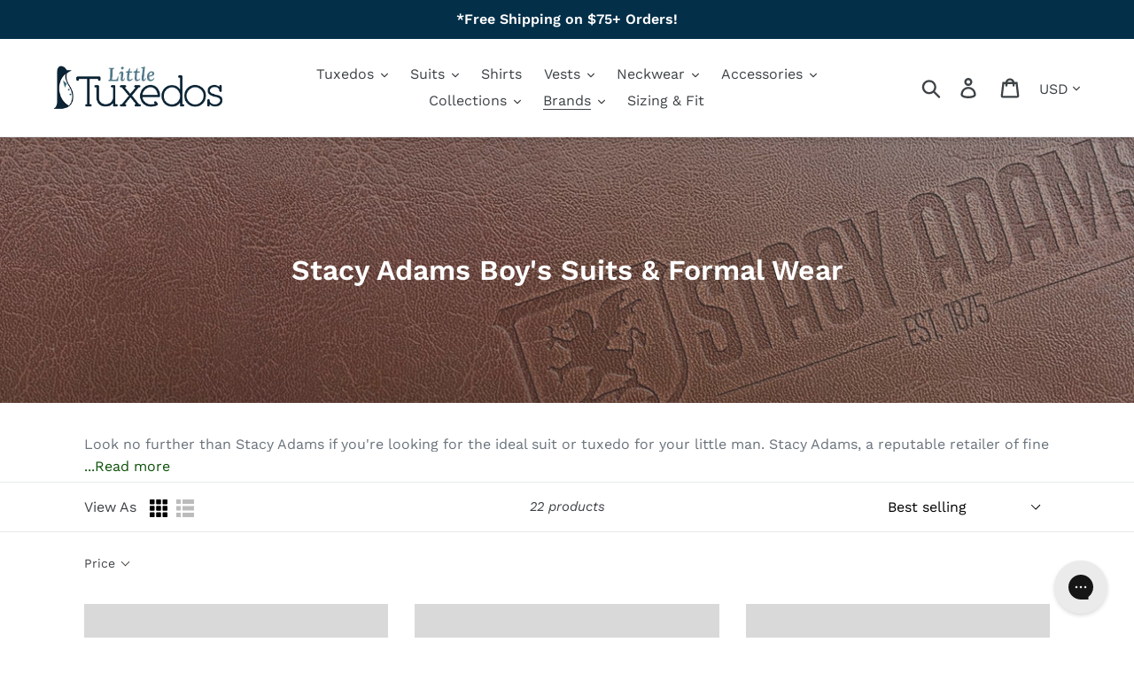

--- FILE ---
content_type: text/html; charset=utf-8
request_url: https://www.littletuxedos.com/collections/stacy-adams-boys-suits-formal-wear
body_size: 43848
content:















<!doctype html>
<!--[if IE 9]> <html class="ie9 no-js" lang="en"> <![endif]-->
<!--[if (gt IE 9)|!(IE)]><!--> <html class="no-js" lang="en"> <!--<![endif]-->
<head>
<!--=========================================Header=========================================-->
<!-- Global Site Tag (gtag.js) - Google AdWords: 775108163 -->
<script async src="https://www.googletagmanager.com/gtag/js?id=AW-775108163"></script>
<script>
  window.dataLayer = window.dataLayer || [];
  function gtag(){dataLayer.push(arguments);}
  gtag('js', new Date());
  gtag('config', 'AW-775108163', {'send_page_view': false});
</script>
<script>
window.KiwiSizing = window.KiwiSizing === undefined ? {} : window.KiwiSizing;
KiwiSizing.shop = "littletuxedos.myshopify.com";


</script>
  <meta name="google-site-verification" content="r5Jke-Im_RodeoE2CRN1rvmUWe3MUlOBdM8e5z-e8SA" />
  <meta name="msvalidate.01" content="AE55C94A01B4C5F7581A5ADDB7EE9941" />
  <meta charset="utf-8">
  <meta http-equiv="X-UA-Compatible" content="IE=edge,chrome=1">
  <!-- Google tag (gtag.js) -->
  
  <meta name="viewport" content="width=device-width,initial-scale=1">
  <meta name="theme-color" content="#557b97">
  <link rel="canonical" href="https://www.littletuxedos.com/collections/stacy-adams-boys-suits-formal-wear"><link rel="shortcut icon" href="//www.littletuxedos.com/cdn/shop/files/lt-favicon-32_32x32.jpg?v=1613741795" type="image/png"><title>Stacy Adams Boy&#39;s Suits &amp; Formal Wear
&ndash; LittleTuxedos.com</title><meta name="description" content="Look no further than Stacy Adams if you&#39;re looking for the ideal suit or tuxedo for your little man. Stacy Adams, a reputable retailer of fine menswear, has a great collection of boys&#39; suits and tuxedos that will make your son look dapper and fashionable. We&#39;ll delve into the world of Stacy Adams boys&#39; suits and tuxedo"><!-- /snippets/social-meta-tags.liquid -->




<meta property="og:site_name" content="LittleTuxedos.com">
<meta property="og:url" content="https://www.littletuxedos.com/collections/stacy-adams-boys-suits-formal-wear">
<meta property="og:title" content="Stacy Adams Boy's Suits & Formal Wear">
<meta property="og:type" content="product.group">
<meta property="og:description" content="Look no further than Stacy Adams if you&#39;re looking for the ideal suit or tuxedo for your little man. Stacy Adams, a reputable retailer of fine menswear, has a great collection of boys&#39; suits and tuxedos that will make your son look dapper and fashionable. We&#39;ll delve into the world of Stacy Adams boys&#39; suits and tuxedo">

<meta property="og:image" content="http://www.littletuxedos.com/cdn/shop/collections/lt-stacy-adams-logo-header_1200x1200.jpg?v=1742327225">
<meta property="og:image:secure_url" content="https://www.littletuxedos.com/cdn/shop/collections/lt-stacy-adams-logo-header_1200x1200.jpg?v=1742327225">


  <meta name="twitter:site" content="@littletuxedos/">

<meta name="twitter:card" content="summary_large_image">
<meta name="twitter:title" content="Stacy Adams Boy's Suits & Formal Wear">
<meta name="twitter:description" content="Look no further than Stacy Adams if you&#39;re looking for the ideal suit or tuxedo for your little man. Stacy Adams, a reputable retailer of fine menswear, has a great collection of boys&#39; suits and tuxedos that will make your son look dapper and fashionable. We&#39;ll delve into the world of Stacy Adams boys&#39; suits and tuxedo">


  <link href="//www.littletuxedos.com/cdn/shop/t/22/assets/theme.scss.css?v=54901112034453223971756324832" rel="stylesheet" type="text/css" media="all" />

  <script>
    var theme = {
      strings: {
        addToCart: "Add to cart",
        soldOut: "Sold out",
        unavailable: "Unavailable",
        regularPrice: "Regular price",
        sale: "Sale",
        showMore: "Show More",
        showLess: "Show Less",
        addressError: "Error looking up that address",
        addressNoResults: "No results for that address",
        addressQueryLimit: "You have exceeded the Google API usage limit. Consider upgrading to a \u003ca href=\"https:\/\/developers.google.com\/maps\/premium\/usage-limits\"\u003ePremium Plan\u003c\/a\u003e.",
        authError: "There was a problem authenticating your Google Maps account.",
        newWindow: "Opens in a new window.",
        external: "Opens external website.",
        newWindowExternal: "Opens external website in a new window."
      },
      moneyFormat: "${{amount}}"
    }

    document.documentElement.className = document.documentElement.className.replace('no-js', 'js');
  </script>

  <!--[if (lte IE 9) ]><script src="//www.littletuxedos.com/cdn/shop/t/22/assets/match-media.min.js?v=22265819453975888031741871233" type="text/javascript"></script><![endif]--><!--[if (gt IE 9)|!(IE)]><!--><script src="//www.littletuxedos.com/cdn/shop/t/22/assets/lazysizes.js?v=68441465964607740661741871233" async="async"></script><!--<![endif]-->
  <!--[if lte IE 9]><script src="//www.littletuxedos.com/cdn/shop/t/22/assets/lazysizes.min.js?v=10651"></script><![endif]-->

  <!--[if (gt IE 9)|!(IE)]><!--><script src="//www.littletuxedos.com/cdn/shop/t/22/assets/vendor.js?v=121857302354663160541741871233" defer="defer"></script><!--<![endif]-->
  <!--[if lte IE 9]><script src="//www.littletuxedos.com/cdn/shop/t/22/assets/vendor.js?v=121857302354663160541741871233"></script><![endif]-->

  <!--[if (gt IE 9)|!(IE)]><!--><script src="//www.littletuxedos.com/cdn/shop/t/22/assets/theme.js?v=16016090389371148451742237226" defer="defer"></script><!--<![endif]-->
  <!--[if lte IE 9]><script src="//www.littletuxedos.com/cdn/shop/t/22/assets/theme.js?v=16016090389371148451742237226"></script><![endif]-->

  




  <script>window.performance && window.performance.mark && window.performance.mark('shopify.content_for_header.start');</script><meta name="facebook-domain-verification" content="94b0nsd5gvwm0267q06wwgprrwdyd3">
<meta id="shopify-digital-wallet" name="shopify-digital-wallet" content="/4874305609/digital_wallets/dialog">
<meta name="shopify-checkout-api-token" content="ce318304f1ab5b796b8607c714eada99">
<meta id="in-context-paypal-metadata" data-shop-id="4874305609" data-venmo-supported="true" data-environment="production" data-locale="en_US" data-paypal-v4="true" data-currency="USD">
<link rel="alternate" type="application/atom+xml" title="Feed" href="/collections/stacy-adams-boys-suits-formal-wear.atom" />
<link rel="alternate" type="application/json+oembed" href="https://www.littletuxedos.com/collections/stacy-adams-boys-suits-formal-wear.oembed">
<script async="async" src="/checkouts/internal/preloads.js?locale=en-US"></script>
<link rel="preconnect" href="https://shop.app" crossorigin="anonymous">
<script async="async" src="https://shop.app/checkouts/internal/preloads.js?locale=en-US&shop_id=4874305609" crossorigin="anonymous"></script>
<script id="apple-pay-shop-capabilities" type="application/json">{"shopId":4874305609,"countryCode":"US","currencyCode":"USD","merchantCapabilities":["supports3DS"],"merchantId":"gid:\/\/shopify\/Shop\/4874305609","merchantName":"LittleTuxedos.com","requiredBillingContactFields":["postalAddress","email","phone"],"requiredShippingContactFields":["postalAddress","email","phone"],"shippingType":"shipping","supportedNetworks":["visa","masterCard","amex","discover","elo","jcb"],"total":{"type":"pending","label":"LittleTuxedos.com","amount":"1.00"},"shopifyPaymentsEnabled":true,"supportsSubscriptions":true}</script>
<script id="shopify-features" type="application/json">{"accessToken":"ce318304f1ab5b796b8607c714eada99","betas":["rich-media-storefront-analytics"],"domain":"www.littletuxedos.com","predictiveSearch":true,"shopId":4874305609,"locale":"en"}</script>
<script>var Shopify = Shopify || {};
Shopify.shop = "littletuxedos.myshopify.com";
Shopify.locale = "en";
Shopify.currency = {"active":"USD","rate":"1.0"};
Shopify.country = "US";
Shopify.theme = {"name":"[Boost-V2]Live theme-26May2023-Tej-sticky header","id":125868441685,"schema_name":"Debut","schema_version":"9.0.0","theme_store_id":null,"role":"main"};
Shopify.theme.handle = "null";
Shopify.theme.style = {"id":null,"handle":null};
Shopify.cdnHost = "www.littletuxedos.com/cdn";
Shopify.routes = Shopify.routes || {};
Shopify.routes.root = "/";</script>
<script type="module">!function(o){(o.Shopify=o.Shopify||{}).modules=!0}(window);</script>
<script>!function(o){function n(){var o=[];function n(){o.push(Array.prototype.slice.apply(arguments))}return n.q=o,n}var t=o.Shopify=o.Shopify||{};t.loadFeatures=n(),t.autoloadFeatures=n()}(window);</script>
<script>
  window.ShopifyPay = window.ShopifyPay || {};
  window.ShopifyPay.apiHost = "shop.app\/pay";
  window.ShopifyPay.redirectState = null;
</script>
<script id="shop-js-analytics" type="application/json">{"pageType":"collection"}</script>
<script defer="defer" async type="module" src="//www.littletuxedos.com/cdn/shopifycloud/shop-js/modules/v2/client.init-shop-cart-sync_BdyHc3Nr.en.esm.js"></script>
<script defer="defer" async type="module" src="//www.littletuxedos.com/cdn/shopifycloud/shop-js/modules/v2/chunk.common_Daul8nwZ.esm.js"></script>
<script type="module">
  await import("//www.littletuxedos.com/cdn/shopifycloud/shop-js/modules/v2/client.init-shop-cart-sync_BdyHc3Nr.en.esm.js");
await import("//www.littletuxedos.com/cdn/shopifycloud/shop-js/modules/v2/chunk.common_Daul8nwZ.esm.js");

  window.Shopify.SignInWithShop?.initShopCartSync?.({"fedCMEnabled":true,"windoidEnabled":true});

</script>
<script>
  window.Shopify = window.Shopify || {};
  if (!window.Shopify.featureAssets) window.Shopify.featureAssets = {};
  window.Shopify.featureAssets['shop-js'] = {"shop-cart-sync":["modules/v2/client.shop-cart-sync_QYOiDySF.en.esm.js","modules/v2/chunk.common_Daul8nwZ.esm.js"],"init-fed-cm":["modules/v2/client.init-fed-cm_DchLp9rc.en.esm.js","modules/v2/chunk.common_Daul8nwZ.esm.js"],"shop-button":["modules/v2/client.shop-button_OV7bAJc5.en.esm.js","modules/v2/chunk.common_Daul8nwZ.esm.js"],"init-windoid":["modules/v2/client.init-windoid_DwxFKQ8e.en.esm.js","modules/v2/chunk.common_Daul8nwZ.esm.js"],"shop-cash-offers":["modules/v2/client.shop-cash-offers_DWtL6Bq3.en.esm.js","modules/v2/chunk.common_Daul8nwZ.esm.js","modules/v2/chunk.modal_CQq8HTM6.esm.js"],"shop-toast-manager":["modules/v2/client.shop-toast-manager_CX9r1SjA.en.esm.js","modules/v2/chunk.common_Daul8nwZ.esm.js"],"init-shop-email-lookup-coordinator":["modules/v2/client.init-shop-email-lookup-coordinator_UhKnw74l.en.esm.js","modules/v2/chunk.common_Daul8nwZ.esm.js"],"pay-button":["modules/v2/client.pay-button_DzxNnLDY.en.esm.js","modules/v2/chunk.common_Daul8nwZ.esm.js"],"avatar":["modules/v2/client.avatar_BTnouDA3.en.esm.js"],"init-shop-cart-sync":["modules/v2/client.init-shop-cart-sync_BdyHc3Nr.en.esm.js","modules/v2/chunk.common_Daul8nwZ.esm.js"],"shop-login-button":["modules/v2/client.shop-login-button_D8B466_1.en.esm.js","modules/v2/chunk.common_Daul8nwZ.esm.js","modules/v2/chunk.modal_CQq8HTM6.esm.js"],"init-customer-accounts-sign-up":["modules/v2/client.init-customer-accounts-sign-up_C8fpPm4i.en.esm.js","modules/v2/client.shop-login-button_D8B466_1.en.esm.js","modules/v2/chunk.common_Daul8nwZ.esm.js","modules/v2/chunk.modal_CQq8HTM6.esm.js"],"init-shop-for-new-customer-accounts":["modules/v2/client.init-shop-for-new-customer-accounts_CVTO0Ztu.en.esm.js","modules/v2/client.shop-login-button_D8B466_1.en.esm.js","modules/v2/chunk.common_Daul8nwZ.esm.js","modules/v2/chunk.modal_CQq8HTM6.esm.js"],"init-customer-accounts":["modules/v2/client.init-customer-accounts_dRgKMfrE.en.esm.js","modules/v2/client.shop-login-button_D8B466_1.en.esm.js","modules/v2/chunk.common_Daul8nwZ.esm.js","modules/v2/chunk.modal_CQq8HTM6.esm.js"],"shop-follow-button":["modules/v2/client.shop-follow-button_CkZpjEct.en.esm.js","modules/v2/chunk.common_Daul8nwZ.esm.js","modules/v2/chunk.modal_CQq8HTM6.esm.js"],"lead-capture":["modules/v2/client.lead-capture_BntHBhfp.en.esm.js","modules/v2/chunk.common_Daul8nwZ.esm.js","modules/v2/chunk.modal_CQq8HTM6.esm.js"],"checkout-modal":["modules/v2/client.checkout-modal_CfxcYbTm.en.esm.js","modules/v2/chunk.common_Daul8nwZ.esm.js","modules/v2/chunk.modal_CQq8HTM6.esm.js"],"shop-login":["modules/v2/client.shop-login_Da4GZ2H6.en.esm.js","modules/v2/chunk.common_Daul8nwZ.esm.js","modules/v2/chunk.modal_CQq8HTM6.esm.js"],"payment-terms":["modules/v2/client.payment-terms_MV4M3zvL.en.esm.js","modules/v2/chunk.common_Daul8nwZ.esm.js","modules/v2/chunk.modal_CQq8HTM6.esm.js"]};
</script>
<script>(function() {
  var isLoaded = false;
  function asyncLoad() {
    if (isLoaded) return;
    isLoaded = true;
    var urls = ["https:\/\/app.kiwisizing.com\/web\/js\/dist\/kiwiSizing\/plugin\/SizingPlugin.prod.js?v=330\u0026shop=littletuxedos.myshopify.com","https:\/\/assets1.adroll.com\/shopify\/latest\/j\/shopify_rolling_bootstrap_v2.js?adroll_adv_id=5RAFTPT7GZG5XKQTSDZXDT\u0026adroll_pix_id=6AJQRMGVZNAOFELN6BGOJQ\u0026shop=littletuxedos.myshopify.com","https:\/\/load.csell.co\/assets\/js\/cross-sell.js?shop=littletuxedos.myshopify.com","https:\/\/load.csell.co\/assets\/v2\/js\/core\/xsell.js?shop=littletuxedos.myshopify.com","https:\/\/d23dclunsivw3h.cloudfront.net\/redirect-app.js?shop=littletuxedos.myshopify.com","https:\/\/config.gorgias.chat\/bundle-loader\/01GYCC2C5Y4525QMEDMH675ZSP?source=shopify1click\u0026shop=littletuxedos.myshopify.com","https:\/\/static.klaviyo.com\/onsite\/js\/WDA82b\/klaviyo.js?company_id=WDA82b\u0026shop=littletuxedos.myshopify.com","\/\/cdn.shopify.com\/proxy\/17779492cc57d833dba105bbb48e837afd67aec3ec830eb1c8d643bd32d864dd\/cdn.shopify.com\/s\/files\/1\/0875\/2064\/files\/easystock-storefront-0.10.17.min.js?shop=littletuxedos.myshopify.com\u0026sp-cache-control=cHVibGljLCBtYXgtYWdlPTkwMA","https:\/\/na.shgcdn3.com\/pixel-collector.js?shop=littletuxedos.myshopify.com","https:\/\/cdn.attn.tv\/littletuxedos\/dtag.js?shop=littletuxedos.myshopify.com","https:\/\/cdn.9gtb.com\/loader.js?g_cvt_id=6aaa2b29-dd77-4bfe-9be5-b074f9590357\u0026shop=littletuxedos.myshopify.com","https:\/\/shopify-extension.getredo.com\/main.js?widget_id=m8tuik8w2f04nw1\u0026shop=littletuxedos.myshopify.com"];
    for (var i = 0; i < urls.length; i++) {
      var s = document.createElement('script');
      s.type = 'text/javascript';
      s.async = true;
      s.src = urls[i];
      var x = document.getElementsByTagName('script')[0];
      x.parentNode.insertBefore(s, x);
    }
  };
  if(window.attachEvent) {
    window.attachEvent('onload', asyncLoad);
  } else {
    window.addEventListener('load', asyncLoad, false);
  }
})();</script>
<script id="__st">var __st={"a":4874305609,"offset":-18000,"reqid":"cc234a2b-ee98-4a4b-8ab4-31ed8d341f04-1768989144","pageurl":"www.littletuxedos.com\/collections\/stacy-adams-boys-suits-formal-wear","u":"578a5721b5f6","p":"collection","rtyp":"collection","rid":275316539477};</script>
<script>window.ShopifyPaypalV4VisibilityTracking = true;</script>
<script id="captcha-bootstrap">!function(){'use strict';const t='contact',e='account',n='new_comment',o=[[t,t],['blogs',n],['comments',n],[t,'customer']],c=[[e,'customer_login'],[e,'guest_login'],[e,'recover_customer_password'],[e,'create_customer']],r=t=>t.map((([t,e])=>`form[action*='/${t}']:not([data-nocaptcha='true']) input[name='form_type'][value='${e}']`)).join(','),a=t=>()=>t?[...document.querySelectorAll(t)].map((t=>t.form)):[];function s(){const t=[...o],e=r(t);return a(e)}const i='password',u='form_key',d=['recaptcha-v3-token','g-recaptcha-response','h-captcha-response',i],f=()=>{try{return window.sessionStorage}catch{return}},m='__shopify_v',_=t=>t.elements[u];function p(t,e,n=!1){try{const o=window.sessionStorage,c=JSON.parse(o.getItem(e)),{data:r}=function(t){const{data:e,action:n}=t;return t[m]||n?{data:e,action:n}:{data:t,action:n}}(c);for(const[e,n]of Object.entries(r))t.elements[e]&&(t.elements[e].value=n);n&&o.removeItem(e)}catch(o){console.error('form repopulation failed',{error:o})}}const l='form_type',E='cptcha';function T(t){t.dataset[E]=!0}const w=window,h=w.document,L='Shopify',v='ce_forms',y='captcha';let A=!1;((t,e)=>{const n=(g='f06e6c50-85a8-45c8-87d0-21a2b65856fe',I='https://cdn.shopify.com/shopifycloud/storefront-forms-hcaptcha/ce_storefront_forms_captcha_hcaptcha.v1.5.2.iife.js',D={infoText:'Protected by hCaptcha',privacyText:'Privacy',termsText:'Terms'},(t,e,n)=>{const o=w[L][v],c=o.bindForm;if(c)return c(t,g,e,D).then(n);var r;o.q.push([[t,g,e,D],n]),r=I,A||(h.body.append(Object.assign(h.createElement('script'),{id:'captcha-provider',async:!0,src:r})),A=!0)});var g,I,D;w[L]=w[L]||{},w[L][v]=w[L][v]||{},w[L][v].q=[],w[L][y]=w[L][y]||{},w[L][y].protect=function(t,e){n(t,void 0,e),T(t)},Object.freeze(w[L][y]),function(t,e,n,w,h,L){const[v,y,A,g]=function(t,e,n){const i=e?o:[],u=t?c:[],d=[...i,...u],f=r(d),m=r(i),_=r(d.filter((([t,e])=>n.includes(e))));return[a(f),a(m),a(_),s()]}(w,h,L),I=t=>{const e=t.target;return e instanceof HTMLFormElement?e:e&&e.form},D=t=>v().includes(t);t.addEventListener('submit',(t=>{const e=I(t);if(!e)return;const n=D(e)&&!e.dataset.hcaptchaBound&&!e.dataset.recaptchaBound,o=_(e),c=g().includes(e)&&(!o||!o.value);(n||c)&&t.preventDefault(),c&&!n&&(function(t){try{if(!f())return;!function(t){const e=f();if(!e)return;const n=_(t);if(!n)return;const o=n.value;o&&e.removeItem(o)}(t);const e=Array.from(Array(32),(()=>Math.random().toString(36)[2])).join('');!function(t,e){_(t)||t.append(Object.assign(document.createElement('input'),{type:'hidden',name:u})),t.elements[u].value=e}(t,e),function(t,e){const n=f();if(!n)return;const o=[...t.querySelectorAll(`input[type='${i}']`)].map((({name:t})=>t)),c=[...d,...o],r={};for(const[a,s]of new FormData(t).entries())c.includes(a)||(r[a]=s);n.setItem(e,JSON.stringify({[m]:1,action:t.action,data:r}))}(t,e)}catch(e){console.error('failed to persist form',e)}}(e),e.submit())}));const S=(t,e)=>{t&&!t.dataset[E]&&(n(t,e.some((e=>e===t))),T(t))};for(const o of['focusin','change'])t.addEventListener(o,(t=>{const e=I(t);D(e)&&S(e,y())}));const B=e.get('form_key'),M=e.get(l),P=B&&M;t.addEventListener('DOMContentLoaded',(()=>{const t=y();if(P)for(const e of t)e.elements[l].value===M&&p(e,B);[...new Set([...A(),...v().filter((t=>'true'===t.dataset.shopifyCaptcha))])].forEach((e=>S(e,t)))}))}(h,new URLSearchParams(w.location.search),n,t,e,['guest_login'])})(!0,!0)}();</script>
<script integrity="sha256-4kQ18oKyAcykRKYeNunJcIwy7WH5gtpwJnB7kiuLZ1E=" data-source-attribution="shopify.loadfeatures" defer="defer" src="//www.littletuxedos.com/cdn/shopifycloud/storefront/assets/storefront/load_feature-a0a9edcb.js" crossorigin="anonymous"></script>
<script crossorigin="anonymous" defer="defer" src="//www.littletuxedos.com/cdn/shopifycloud/storefront/assets/shopify_pay/storefront-65b4c6d7.js?v=20250812"></script>
<script data-source-attribution="shopify.dynamic_checkout.dynamic.init">var Shopify=Shopify||{};Shopify.PaymentButton=Shopify.PaymentButton||{isStorefrontPortableWallets:!0,init:function(){window.Shopify.PaymentButton.init=function(){};var t=document.createElement("script");t.src="https://www.littletuxedos.com/cdn/shopifycloud/portable-wallets/latest/portable-wallets.en.js",t.type="module",document.head.appendChild(t)}};
</script>
<script data-source-attribution="shopify.dynamic_checkout.buyer_consent">
  function portableWalletsHideBuyerConsent(e){var t=document.getElementById("shopify-buyer-consent"),n=document.getElementById("shopify-subscription-policy-button");t&&n&&(t.classList.add("hidden"),t.setAttribute("aria-hidden","true"),n.removeEventListener("click",e))}function portableWalletsShowBuyerConsent(e){var t=document.getElementById("shopify-buyer-consent"),n=document.getElementById("shopify-subscription-policy-button");t&&n&&(t.classList.remove("hidden"),t.removeAttribute("aria-hidden"),n.addEventListener("click",e))}window.Shopify?.PaymentButton&&(window.Shopify.PaymentButton.hideBuyerConsent=portableWalletsHideBuyerConsent,window.Shopify.PaymentButton.showBuyerConsent=portableWalletsShowBuyerConsent);
</script>
<script data-source-attribution="shopify.dynamic_checkout.cart.bootstrap">document.addEventListener("DOMContentLoaded",(function(){function t(){return document.querySelector("shopify-accelerated-checkout-cart, shopify-accelerated-checkout")}if(t())Shopify.PaymentButton.init();else{new MutationObserver((function(e,n){t()&&(Shopify.PaymentButton.init(),n.disconnect())})).observe(document.body,{childList:!0,subtree:!0})}}));
</script>
<link id="shopify-accelerated-checkout-styles" rel="stylesheet" media="screen" href="https://www.littletuxedos.com/cdn/shopifycloud/portable-wallets/latest/accelerated-checkout-backwards-compat.css" crossorigin="anonymous">
<style id="shopify-accelerated-checkout-cart">
        #shopify-buyer-consent {
  margin-top: 1em;
  display: inline-block;
  width: 100%;
}

#shopify-buyer-consent.hidden {
  display: none;
}

#shopify-subscription-policy-button {
  background: none;
  border: none;
  padding: 0;
  text-decoration: underline;
  font-size: inherit;
  cursor: pointer;
}

#shopify-subscription-policy-button::before {
  box-shadow: none;
}

      </style>

<script>window.performance && window.performance.mark && window.performance.mark('shopify.content_for_header.end');</script>
  





  <script type="text/javascript">
    
      window.__shgMoneyFormat = window.__shgMoneyFormat || {"CAD":{"currency":"CAD","currency_symbol":"$","currency_symbol_location":"left","decimal_places":2,"decimal_separator":".","thousands_separator":","},"USD":{"currency":"USD","currency_symbol":"$","currency_symbol_location":"left","decimal_places":2,"decimal_separator":".","thousands_separator":","}};
    
    window.__shgCurrentCurrencyCode = window.__shgCurrentCurrencyCode || {
      currency: "USD",
      currency_symbol: "$",
      decimal_separator: ".",
      thousands_separator: ",",
      decimal_places: 2,
      currency_symbol_location: "left"
    };
  </script>



<!--begin-bc-sf-filter-css-->
  
<!--end-bc-sf-filter-css-->
  <link href="//www.littletuxedos.com/cdn/shop/t/22/assets/theme-styles.css?v=54303797687406816961741899349" rel="stylesheet" type="text/css" media="all" />	
  




<!-- BeginShopPopAddon --><script>  Shopify.shopPopSettings = {"proof_enabled":true,"proof_show_add_to_cart":true,"proof_mobile_enabled":true,"proof_mobile_position":"Bottom","proof_desktop_position":"Bottom Left","proof_show_on_product_page":true,"proof_hide_notification_after":30,"proof_display_time":6,"proof_interval_time":5,"proof_order_random":false,"proof_fetch_count":30,"proof_cycle":true,"proof_anonymize":false,"proof_anonymize_text":null,"proof_hours_before_obscure":48,"proof_sequential":true,"proof_top":10,"proof_left":10,"proof_right":10,"proof_bottom":10,"proof_background_color":"#FFFFFF","proof_font_color":"#000000","proof_custom_css":null,"proof_border_radius":40,"proof_first_interval_time":1,"proof_locale":"en"};</script><!-- EndShopPopAddon -->

  

<script type="text/javascript">
  
    window.SHG_CUSTOMER = null;
  
</script>







<script defer src="https://nf-form-files.nyc3.digitaloceanspaces.com/prod/nerdy_forms_fe657a28-6077-4fae-9a54-6e22f48953b1.js"></script>  

 <!--begin-boost-pfs-filter-css-->
   <link href="//www.littletuxedos.com/cdn/shop/t/22/assets/boost-pfs-init.css?v=94570235234092570121741871233" rel="stylesheet" type="text/css" media="all" />
  <link rel="preload stylesheet" href="//www.littletuxedos.com/cdn/shop/t/22/assets/boost-pfs-general.css?v=62386118553780125411741871233" as="style">
  <link rel="preload stylesheet" href="//www.littletuxedos.com/cdn/shop/t/22/assets/boost-pfs-otp.css?v=65728040896161464311741871233" as="style"><link href="//www.littletuxedos.com/cdn/shop/t/22/assets/boost-pfs-custom.css?v=99509740539661331891741871233" rel="stylesheet" type="text/css" media="all" />


 <!--end-boost-pfs-filter-css-->

 <!-- Google Tag Manager -->
<script>(function(w,d,s,l,i){w[l]=w[l]||[];w[l].push({'gtm.start':
new Date().getTime(),event:'gtm.js'});var f=d.getElementsByTagName(s)[0],
j=d.createElement(s),dl=l!='dataLayer'?'&l='+l:'';j.async=true;j.src=
'https://www.googletagmanager.com/gtm.js?id='+i+dl;f.parentNode.insertBefore(j,f);
})(window,document,'script','dataLayer','GTM-MV8TBCS');</script>
<!-- End Google Tag Manager -->
<!-- BEGIN app block: shopify://apps/sitemap-noindex-pro-seo/blocks/app-embed/4d815e2c-5af0-46ba-8301-d0f9cf660031 -->
<!-- END app block --><!-- BEGIN app block: shopify://apps/frequently-bought/blocks/app-embed-block/b1a8cbea-c844-4842-9529-7c62dbab1b1f --><script>
    window.codeblackbelt = window.codeblackbelt || {};
    window.codeblackbelt.shop = window.codeblackbelt.shop || 'littletuxedos.myshopify.com';
    </script><script src="//cdn.codeblackbelt.com/widgets/frequently-bought-together/bootstrap.min.js?version=2026012104-0500" async></script>
 <!-- END app block --><!-- BEGIN app block: shopify://apps/attentive/blocks/attn-tag/8df62c72-8fe4-407e-a5b3-72132be30a0d --><script type="text/javascript" src="https://cdn.attn.tv/littletuxedos/dtag.js?source=app-embed" defer="defer"></script>


<!-- END app block --><link href="https://monorail-edge.shopifysvc.com" rel="dns-prefetch">
<script>(function(){if ("sendBeacon" in navigator && "performance" in window) {try {var session_token_from_headers = performance.getEntriesByType('navigation')[0].serverTiming.find(x => x.name == '_s').description;} catch {var session_token_from_headers = undefined;}var session_cookie_matches = document.cookie.match(/_shopify_s=([^;]*)/);var session_token_from_cookie = session_cookie_matches && session_cookie_matches.length === 2 ? session_cookie_matches[1] : "";var session_token = session_token_from_headers || session_token_from_cookie || "";function handle_abandonment_event(e) {var entries = performance.getEntries().filter(function(entry) {return /monorail-edge.shopifysvc.com/.test(entry.name);});if (!window.abandonment_tracked && entries.length === 0) {window.abandonment_tracked = true;var currentMs = Date.now();var navigation_start = performance.timing.navigationStart;var payload = {shop_id: 4874305609,url: window.location.href,navigation_start,duration: currentMs - navigation_start,session_token,page_type: "collection"};window.navigator.sendBeacon("https://monorail-edge.shopifysvc.com/v1/produce", JSON.stringify({schema_id: "online_store_buyer_site_abandonment/1.1",payload: payload,metadata: {event_created_at_ms: currentMs,event_sent_at_ms: currentMs}}));}}window.addEventListener('pagehide', handle_abandonment_event);}}());</script>
<script id="web-pixels-manager-setup">(function e(e,d,r,n,o){if(void 0===o&&(o={}),!Boolean(null===(a=null===(i=window.Shopify)||void 0===i?void 0:i.analytics)||void 0===a?void 0:a.replayQueue)){var i,a;window.Shopify=window.Shopify||{};var t=window.Shopify;t.analytics=t.analytics||{};var s=t.analytics;s.replayQueue=[],s.publish=function(e,d,r){return s.replayQueue.push([e,d,r]),!0};try{self.performance.mark("wpm:start")}catch(e){}var l=function(){var e={modern:/Edge?\/(1{2}[4-9]|1[2-9]\d|[2-9]\d{2}|\d{4,})\.\d+(\.\d+|)|Firefox\/(1{2}[4-9]|1[2-9]\d|[2-9]\d{2}|\d{4,})\.\d+(\.\d+|)|Chrom(ium|e)\/(9{2}|\d{3,})\.\d+(\.\d+|)|(Maci|X1{2}).+ Version\/(15\.\d+|(1[6-9]|[2-9]\d|\d{3,})\.\d+)([,.]\d+|)( \(\w+\)|)( Mobile\/\w+|) Safari\/|Chrome.+OPR\/(9{2}|\d{3,})\.\d+\.\d+|(CPU[ +]OS|iPhone[ +]OS|CPU[ +]iPhone|CPU IPhone OS|CPU iPad OS)[ +]+(15[._]\d+|(1[6-9]|[2-9]\d|\d{3,})[._]\d+)([._]\d+|)|Android:?[ /-](13[3-9]|1[4-9]\d|[2-9]\d{2}|\d{4,})(\.\d+|)(\.\d+|)|Android.+Firefox\/(13[5-9]|1[4-9]\d|[2-9]\d{2}|\d{4,})\.\d+(\.\d+|)|Android.+Chrom(ium|e)\/(13[3-9]|1[4-9]\d|[2-9]\d{2}|\d{4,})\.\d+(\.\d+|)|SamsungBrowser\/([2-9]\d|\d{3,})\.\d+/,legacy:/Edge?\/(1[6-9]|[2-9]\d|\d{3,})\.\d+(\.\d+|)|Firefox\/(5[4-9]|[6-9]\d|\d{3,})\.\d+(\.\d+|)|Chrom(ium|e)\/(5[1-9]|[6-9]\d|\d{3,})\.\d+(\.\d+|)([\d.]+$|.*Safari\/(?![\d.]+ Edge\/[\d.]+$))|(Maci|X1{2}).+ Version\/(10\.\d+|(1[1-9]|[2-9]\d|\d{3,})\.\d+)([,.]\d+|)( \(\w+\)|)( Mobile\/\w+|) Safari\/|Chrome.+OPR\/(3[89]|[4-9]\d|\d{3,})\.\d+\.\d+|(CPU[ +]OS|iPhone[ +]OS|CPU[ +]iPhone|CPU IPhone OS|CPU iPad OS)[ +]+(10[._]\d+|(1[1-9]|[2-9]\d|\d{3,})[._]\d+)([._]\d+|)|Android:?[ /-](13[3-9]|1[4-9]\d|[2-9]\d{2}|\d{4,})(\.\d+|)(\.\d+|)|Mobile Safari.+OPR\/([89]\d|\d{3,})\.\d+\.\d+|Android.+Firefox\/(13[5-9]|1[4-9]\d|[2-9]\d{2}|\d{4,})\.\d+(\.\d+|)|Android.+Chrom(ium|e)\/(13[3-9]|1[4-9]\d|[2-9]\d{2}|\d{4,})\.\d+(\.\d+|)|Android.+(UC? ?Browser|UCWEB|U3)[ /]?(15\.([5-9]|\d{2,})|(1[6-9]|[2-9]\d|\d{3,})\.\d+)\.\d+|SamsungBrowser\/(5\.\d+|([6-9]|\d{2,})\.\d+)|Android.+MQ{2}Browser\/(14(\.(9|\d{2,})|)|(1[5-9]|[2-9]\d|\d{3,})(\.\d+|))(\.\d+|)|K[Aa][Ii]OS\/(3\.\d+|([4-9]|\d{2,})\.\d+)(\.\d+|)/},d=e.modern,r=e.legacy,n=navigator.userAgent;return n.match(d)?"modern":n.match(r)?"legacy":"unknown"}(),u="modern"===l?"modern":"legacy",c=(null!=n?n:{modern:"",legacy:""})[u],f=function(e){return[e.baseUrl,"/wpm","/b",e.hashVersion,"modern"===e.buildTarget?"m":"l",".js"].join("")}({baseUrl:d,hashVersion:r,buildTarget:u}),m=function(e){var d=e.version,r=e.bundleTarget,n=e.surface,o=e.pageUrl,i=e.monorailEndpoint;return{emit:function(e){var a=e.status,t=e.errorMsg,s=(new Date).getTime(),l=JSON.stringify({metadata:{event_sent_at_ms:s},events:[{schema_id:"web_pixels_manager_load/3.1",payload:{version:d,bundle_target:r,page_url:o,status:a,surface:n,error_msg:t},metadata:{event_created_at_ms:s}}]});if(!i)return console&&console.warn&&console.warn("[Web Pixels Manager] No Monorail endpoint provided, skipping logging."),!1;try{return self.navigator.sendBeacon.bind(self.navigator)(i,l)}catch(e){}var u=new XMLHttpRequest;try{return u.open("POST",i,!0),u.setRequestHeader("Content-Type","text/plain"),u.send(l),!0}catch(e){return console&&console.warn&&console.warn("[Web Pixels Manager] Got an unhandled error while logging to Monorail."),!1}}}}({version:r,bundleTarget:l,surface:e.surface,pageUrl:self.location.href,monorailEndpoint:e.monorailEndpoint});try{o.browserTarget=l,function(e){var d=e.src,r=e.async,n=void 0===r||r,o=e.onload,i=e.onerror,a=e.sri,t=e.scriptDataAttributes,s=void 0===t?{}:t,l=document.createElement("script"),u=document.querySelector("head"),c=document.querySelector("body");if(l.async=n,l.src=d,a&&(l.integrity=a,l.crossOrigin="anonymous"),s)for(var f in s)if(Object.prototype.hasOwnProperty.call(s,f))try{l.dataset[f]=s[f]}catch(e){}if(o&&l.addEventListener("load",o),i&&l.addEventListener("error",i),u)u.appendChild(l);else{if(!c)throw new Error("Did not find a head or body element to append the script");c.appendChild(l)}}({src:f,async:!0,onload:function(){if(!function(){var e,d;return Boolean(null===(d=null===(e=window.Shopify)||void 0===e?void 0:e.analytics)||void 0===d?void 0:d.initialized)}()){var d=window.webPixelsManager.init(e)||void 0;if(d){var r=window.Shopify.analytics;r.replayQueue.forEach((function(e){var r=e[0],n=e[1],o=e[2];d.publishCustomEvent(r,n,o)})),r.replayQueue=[],r.publish=d.publishCustomEvent,r.visitor=d.visitor,r.initialized=!0}}},onerror:function(){return m.emit({status:"failed",errorMsg:"".concat(f," has failed to load")})},sri:function(e){var d=/^sha384-[A-Za-z0-9+/=]+$/;return"string"==typeof e&&d.test(e)}(c)?c:"",scriptDataAttributes:o}),m.emit({status:"loading"})}catch(e){m.emit({status:"failed",errorMsg:(null==e?void 0:e.message)||"Unknown error"})}}})({shopId: 4874305609,storefrontBaseUrl: "https://www.littletuxedos.com",extensionsBaseUrl: "https://extensions.shopifycdn.com/cdn/shopifycloud/web-pixels-manager",monorailEndpoint: "https://monorail-edge.shopifysvc.com/unstable/produce_batch",surface: "storefront-renderer",enabledBetaFlags: ["2dca8a86"],webPixelsConfigList: [{"id":"1060175957","configuration":"{\"tagID\":\"2613260429943\"}","eventPayloadVersion":"v1","runtimeContext":"STRICT","scriptVersion":"18031546ee651571ed29edbe71a3550b","type":"APP","apiClientId":3009811,"privacyPurposes":["ANALYTICS","MARKETING","SALE_OF_DATA"],"dataSharingAdjustments":{"protectedCustomerApprovalScopes":["read_customer_address","read_customer_email","read_customer_name","read_customer_personal_data","read_customer_phone"]}},{"id":"672694357","configuration":"{\"env\":\"prod\"}","eventPayloadVersion":"v1","runtimeContext":"LAX","scriptVersion":"1a41e1eca09c95376c0b4a84ae3b11ef","type":"APP","apiClientId":3977633,"privacyPurposes":["ANALYTICS","MARKETING"],"dataSharingAdjustments":{"protectedCustomerApprovalScopes":["read_customer_address","read_customer_email","read_customer_name","read_customer_personal_data","read_customer_phone"]}},{"id":"656965717","configuration":"{\"site_id\":\"1cf72df1-d7fc-47b9-9c18-6c6b38995bbd\",\"analytics_endpoint\":\"https:\\\/\\\/na.shgcdn3.com\"}","eventPayloadVersion":"v1","runtimeContext":"STRICT","scriptVersion":"695709fc3f146fa50a25299517a954f2","type":"APP","apiClientId":1158168,"privacyPurposes":["ANALYTICS","MARKETING","SALE_OF_DATA"],"dataSharingAdjustments":{"protectedCustomerApprovalScopes":["read_customer_personal_data"]}},{"id":"198672469","configuration":"{\"config\":\"{\\\"pixel_id\\\":\\\"G-YZBZBPTF1V\\\",\\\"gtag_events\\\":[{\\\"type\\\":\\\"begin_checkout\\\",\\\"action_label\\\":\\\"G-YZBZBPTF1V\\\"},{\\\"type\\\":\\\"search\\\",\\\"action_label\\\":\\\"G-YZBZBPTF1V\\\"},{\\\"type\\\":\\\"view_item\\\",\\\"action_label\\\":\\\"G-YZBZBPTF1V\\\"},{\\\"type\\\":\\\"purchase\\\",\\\"action_label\\\":\\\"G-YZBZBPTF1V\\\"},{\\\"type\\\":\\\"page_view\\\",\\\"action_label\\\":\\\"G-YZBZBPTF1V\\\"},{\\\"type\\\":\\\"add_payment_info\\\",\\\"action_label\\\":\\\"G-YZBZBPTF1V\\\"},{\\\"type\\\":\\\"add_to_cart\\\",\\\"action_label\\\":\\\"G-YZBZBPTF1V\\\"}],\\\"enable_monitoring_mode\\\":false}\"}","eventPayloadVersion":"v1","runtimeContext":"OPEN","scriptVersion":"b2a88bafab3e21179ed38636efcd8a93","type":"APP","apiClientId":1780363,"privacyPurposes":[],"dataSharingAdjustments":{"protectedCustomerApprovalScopes":["read_customer_address","read_customer_email","read_customer_name","read_customer_personal_data","read_customer_phone"]}},{"id":"61800533","configuration":"{\"pixel_id\":\"1057958055501746\",\"pixel_type\":\"facebook_pixel\",\"metaapp_system_user_token\":\"-\"}","eventPayloadVersion":"v1","runtimeContext":"OPEN","scriptVersion":"ca16bc87fe92b6042fbaa3acc2fbdaa6","type":"APP","apiClientId":2329312,"privacyPurposes":["ANALYTICS","MARKETING","SALE_OF_DATA"],"dataSharingAdjustments":{"protectedCustomerApprovalScopes":["read_customer_address","read_customer_email","read_customer_name","read_customer_personal_data","read_customer_phone"]}},{"id":"57638997","configuration":"{\"advertisableEid\":\"5RAFTPT7GZG5XKQTSDZXDT\",\"pixelEid\":\"6AJQRMGVZNAOFELN6BGOJQ\"}","eventPayloadVersion":"v1","runtimeContext":"STRICT","scriptVersion":"ba1ef5286d067b01e04bdc37410b8082","type":"APP","apiClientId":1005866,"privacyPurposes":["ANALYTICS","MARKETING","SALE_OF_DATA"],"dataSharingAdjustments":{"protectedCustomerApprovalScopes":["read_customer_address","read_customer_email","read_customer_name","read_customer_personal_data","read_customer_phone"]}},{"id":"80871509","eventPayloadVersion":"1","runtimeContext":"LAX","scriptVersion":"6","type":"CUSTOM","privacyPurposes":["ANALYTICS","MARKETING","PREFERENCES"],"name":"Checkout Scripts"},{"id":"shopify-app-pixel","configuration":"{}","eventPayloadVersion":"v1","runtimeContext":"STRICT","scriptVersion":"0450","apiClientId":"shopify-pixel","type":"APP","privacyPurposes":["ANALYTICS","MARKETING"]},{"id":"shopify-custom-pixel","eventPayloadVersion":"v1","runtimeContext":"LAX","scriptVersion":"0450","apiClientId":"shopify-pixel","type":"CUSTOM","privacyPurposes":["ANALYTICS","MARKETING"]}],isMerchantRequest: false,initData: {"shop":{"name":"LittleTuxedos.com","paymentSettings":{"currencyCode":"USD"},"myshopifyDomain":"littletuxedos.myshopify.com","countryCode":"US","storefrontUrl":"https:\/\/www.littletuxedos.com"},"customer":null,"cart":null,"checkout":null,"productVariants":[],"purchasingCompany":null},},"https://www.littletuxedos.com/cdn","fcfee988w5aeb613cpc8e4bc33m6693e112",{"modern":"","legacy":""},{"shopId":"4874305609","storefrontBaseUrl":"https:\/\/www.littletuxedos.com","extensionBaseUrl":"https:\/\/extensions.shopifycdn.com\/cdn\/shopifycloud\/web-pixels-manager","surface":"storefront-renderer","enabledBetaFlags":"[\"2dca8a86\"]","isMerchantRequest":"false","hashVersion":"fcfee988w5aeb613cpc8e4bc33m6693e112","publish":"custom","events":"[[\"page_viewed\",{}],[\"collection_viewed\",{\"collection\":{\"id\":\"275316539477\",\"title\":\"Stacy Adams Boy's Suits \u0026 Formal Wear\",\"productVariants\":[{\"price\":{\"amount\":139.95,\"currencyCode\":\"USD\"},\"product\":{\"title\":\"\\\"Hampton\\\" Stacy Adams Kids Green Tuxedo (5-Piece Set)\",\"vendor\":\"Stacy Adams\",\"id\":\"6926604992597\",\"untranslatedTitle\":\"\\\"Hampton\\\" Stacy Adams Kids Green Tuxedo (5-Piece Set)\",\"url\":\"\/products\/stacy-adams-hampton-kids-green-tuxedo-5-piece-set\",\"type\":\"5-Piece Sets\"},\"id\":\"40617940418645\",\"image\":{\"src\":\"\/\/www.littletuxedos.com\/cdn\/shop\/files\/stacy-adams-hampton-green-kids-tuxedo-set.jpg?v=1684155729\"},\"sku\":\"SA-SBT282-11-GREEN-02B\",\"title\":\"2 Boys\",\"untranslatedTitle\":\"2 Boys\"},{\"price\":{\"amount\":139.95,\"currencyCode\":\"USD\"},\"product\":{\"title\":\"\\\"Hampton\\\" Stacy Adams Kids Ivory Tuxedo (5-Piece Set)\",\"vendor\":\"Stacy Adams\",\"id\":\"6926605025365\",\"untranslatedTitle\":\"\\\"Hampton\\\" Stacy Adams Kids Ivory Tuxedo (5-Piece Set)\",\"url\":\"\/products\/stacy-adams-hampton-kids-ivory-tuxedo-5-piece-set\",\"type\":\"5-Piece Sets\"},\"id\":\"40617940844629\",\"image\":{\"src\":\"\/\/www.littletuxedos.com\/cdn\/shop\/files\/stacy-adams-hampton-kids-ivory-tuxedo-set.jpg?v=1684156629\"},\"sku\":\"SA-SBT282-14-IVORY-02B\",\"title\":\"2 Boys\",\"untranslatedTitle\":\"2 Boys\"},{\"price\":{\"amount\":139.95,\"currencyCode\":\"USD\"},\"product\":{\"title\":\"\\\"Hampton\\\" Stacy Adams Kids Black Tuxedo (5-Piece Set)\",\"vendor\":\"Stacy Adams\",\"id\":\"6918381338709\",\"untranslatedTitle\":\"\\\"Hampton\\\" Stacy Adams Kids Black Tuxedo (5-Piece Set)\",\"url\":\"\/products\/stacy-adams-hampton-kids-black-tuxedo-5-piece-set\",\"type\":\"5-Piece Sets\"},\"id\":\"40569476841557\",\"image\":{\"src\":\"\/\/www.littletuxedos.com\/cdn\/shop\/products\/stacy-adams-boys-black-tuxedo-set.jpg?v=1681087091\"},\"sku\":\"SA-SBT282-1-BLACK-02B\",\"title\":\"2 Boys\",\"untranslatedTitle\":\"2 Boys\"},{\"price\":{\"amount\":139.95,\"currencyCode\":\"USD\"},\"product\":{\"title\":\"\\\"Hampton\\\" Stacy Adams Kids Red Tuxedo (5-Piece Set)\",\"vendor\":\"Stacy Adams\",\"id\":\"6926604959829\",\"untranslatedTitle\":\"\\\"Hampton\\\" Stacy Adams Kids Red Tuxedo (5-Piece Set)\",\"url\":\"\/products\/stacy-adams-hampton-kids-red-tuxedo-5-piece-set\",\"type\":\"5-Piece Sets\"},\"id\":\"40617939992661\",\"image\":{\"src\":\"\/\/www.littletuxedos.com\/cdn\/shop\/files\/stacy-adams-hampton-red-kids-tuxedo-set.jpg?v=1684155910\"},\"sku\":\"SA-SBT282-10-RED-02B\",\"title\":\"2 Boys\",\"untranslatedTitle\":\"2 Boys\"},{\"price\":{\"amount\":139.95,\"currencyCode\":\"USD\"},\"product\":{\"title\":\"\\\"Hampton\\\" Stacy Adams Kids White Tuxedo (5-Piece Set)\",\"vendor\":\"Stacy Adams\",\"id\":\"6926604894293\",\"untranslatedTitle\":\"\\\"Hampton\\\" Stacy Adams Kids White Tuxedo (5-Piece Set)\",\"url\":\"\/products\/stacy-adams-hampton-kids-white-tuxedo-5-piece-set\",\"type\":\"5-Piece Sets\"},\"id\":\"40617939140693\",\"image\":{\"src\":\"\/\/www.littletuxedos.com\/cdn\/shop\/files\/stacy-adams-hampton-kids-white-tuxedo-set.jpg?v=1684156449\"},\"sku\":\"SA-SBT282-08-WHITE-02B\",\"title\":\"2 Boys\",\"untranslatedTitle\":\"2 Boys\"},{\"price\":{\"amount\":139.95,\"currencyCode\":\"USD\"},\"product\":{\"title\":\"\\\"Hampton\\\" Stacy Adams Kids Indigo Tuxedo (5-Piece Set)\",\"vendor\":\"Stacy Adams\",\"id\":\"6926604861525\",\"untranslatedTitle\":\"\\\"Hampton\\\" Stacy Adams Kids Indigo Tuxedo (5-Piece Set)\",\"url\":\"\/products\/stacy-adams-hampton-kids-indigo-tuxedo-5-piece-set\",\"type\":\"5-Piece Sets\"},\"id\":\"40617938714709\",\"image\":{\"src\":\"\/\/www.littletuxedos.com\/cdn\/shop\/files\/stacy-adams-hampton-kids-indigo-blue-tuxedo-set.jpg?v=1684156632\"},\"sku\":\"SA-SBT282-05-INDIGO-02B\",\"title\":\"2 Boys\",\"untranslatedTitle\":\"2 Boys\"},{\"price\":{\"amount\":139.95,\"currencyCode\":\"USD\"},\"product\":{\"title\":\"\\\"Hampton\\\" Stacy Adams Kids Grey Tuxedo (5-Piece Set)\",\"vendor\":\"Stacy Adams\",\"id\":\"6926604927061\",\"untranslatedTitle\":\"\\\"Hampton\\\" Stacy Adams Kids Grey Tuxedo (5-Piece Set)\",\"url\":\"\/products\/stacy-adams-hampton-kids-grey-tuxedo-5-piece-set\",\"type\":\"5-Piece Sets\"},\"id\":\"40617939566677\",\"image\":{\"src\":\"\/\/www.littletuxedos.com\/cdn\/shop\/files\/stacy-adams-hampton-kids-grey-tuxedo-set.jpg?v=1684156269\"},\"sku\":\"SA-SBT282-09-MIDGREY-02B\",\"title\":\"2 Boys\",\"untranslatedTitle\":\"2 Boys\"},{\"price\":{\"amount\":139.95,\"currencyCode\":\"USD\"},\"product\":{\"title\":\"\\\"Huntington\\\" Stacy Adams Kids Black Suit (5-Piece Set)\",\"vendor\":\"Stacy Adams\",\"id\":\"7091998982229\",\"untranslatedTitle\":\"\\\"Huntington\\\" Stacy Adams Kids Black Suit (5-Piece Set)\",\"url\":\"\/products\/stacy-adams-huntington-kids-black-suit-5-piece-set\",\"type\":\"5-Piece Sets\"},\"id\":\"41035110350933\",\"image\":{\"src\":\"\/\/www.littletuxedos.com\/cdn\/shop\/files\/stacy-adams-boys-black-suit.jpg?v=1740950403\"},\"sku\":\"SA-SB282-01-BLACK-02B\",\"title\":\"2 Boys\",\"untranslatedTitle\":\"2 Boys\"},{\"price\":{\"amount\":139.95,\"currencyCode\":\"USD\"},\"product\":{\"title\":\"\\\"Huntington\\\" Stacy Adams Kids Green Suit (5-Piece Set)\",\"vendor\":\"Stacy Adams\",\"id\":\"7091999309909\",\"untranslatedTitle\":\"\\\"Huntington\\\" Stacy Adams Kids Green Suit (5-Piece Set)\",\"url\":\"\/products\/stacy-adams-huntington-kids-green-suit-5-piece-set\",\"type\":\"5-Piece Sets\"},\"id\":\"41035114610773\",\"image\":{\"src\":\"\/\/www.littletuxedos.com\/cdn\/shop\/files\/stacy-adams-boys-green-suit.jpg?v=1740950093\"},\"sku\":\"SA-SB282-11-GREEN-02B\",\"title\":\"2 Boys\",\"untranslatedTitle\":\"2 Boys\"},{\"price\":{\"amount\":139.95,\"currencyCode\":\"USD\"},\"product\":{\"title\":\"\\\"Hampton\\\" Stacy Adams Kids Burgundy Tuxedo (5-Piece Set)\",\"vendor\":\"Stacy Adams\",\"id\":\"6926511079509\",\"untranslatedTitle\":\"\\\"Hampton\\\" Stacy Adams Kids Burgundy Tuxedo (5-Piece Set)\",\"url\":\"\/products\/stacy-adams-hampton-kids-burgundy-tuxedo-5-piece-set\",\"type\":\"5-Piece Sets\"},\"id\":\"40617723166805\",\"image\":{\"src\":\"\/\/www.littletuxedos.com\/cdn\/shop\/files\/stacy-adams-hampton-burgundy-kids-tuxedo-set.jpg?v=1684144029\"},\"sku\":\"SA-SBT282-06-BURGUNDY-02B\",\"title\":\"2 Boys\",\"untranslatedTitle\":\"2 Boys\"},{\"price\":{\"amount\":139.95,\"currencyCode\":\"USD\"},\"product\":{\"title\":\"\\\"Huntington\\\" Stacy Adams Kids White Suit (5-Piece Set)\",\"vendor\":\"Stacy Adams\",\"id\":\"7091999211605\",\"untranslatedTitle\":\"\\\"Huntington\\\" Stacy Adams Kids White Suit (5-Piece Set)\",\"url\":\"\/products\/stacy-adams-huntington-kids-white-suit-5-piece-set\",\"type\":\"5-Piece Sets\"},\"id\":\"41035113332821\",\"image\":{\"src\":\"\/\/www.littletuxedos.com\/cdn\/shop\/files\/stacy-adams-boys-white-suit.jpg?v=1740950222\"},\"sku\":\"SA-SB282-08-WHITE-02B\",\"title\":\"2 Boys\",\"untranslatedTitle\":\"2 Boys\"},{\"price\":{\"amount\":139.95,\"currencyCode\":\"USD\"},\"product\":{\"title\":\"\\\"Huntington\\\" Stacy Adams Kids Charcoal Suit (5-Piece Set)\",\"vendor\":\"Stacy Adams\",\"id\":\"7091999047765\",\"untranslatedTitle\":\"\\\"Huntington\\\" Stacy Adams Kids Charcoal Suit (5-Piece Set)\",\"url\":\"\/products\/stacy-adams-huntington-kids-charcoal-suit-5-piece-set\",\"type\":\"5-Piece Sets\"},\"id\":\"41035111202901\",\"image\":{\"src\":\"\/\/www.littletuxedos.com\/cdn\/shop\/files\/stacy-adams-boys-charcoal-suit.jpg?v=1740950354\"},\"sku\":\"SA-SB282-03-CHARCOALGRAY-02B\",\"title\":\"2 Boys\",\"untranslatedTitle\":\"2 Boys\"},{\"price\":{\"amount\":139.95,\"currencyCode\":\"USD\"},\"product\":{\"title\":\"\\\"Huntington\\\" Stacy Adams Kids Tan Suit (5-Piece Set)\",\"vendor\":\"Stacy Adams\",\"id\":\"7091999178837\",\"untranslatedTitle\":\"\\\"Huntington\\\" Stacy Adams Kids Tan Suit (5-Piece Set)\",\"url\":\"\/products\/stacy-adams-huntington-kids-mid-tan-suit-5-piece-set\",\"type\":\"5-Piece Sets\"},\"id\":\"41035112906837\",\"image\":{\"src\":\"\/\/www.littletuxedos.com\/cdn\/shop\/files\/stacy-adams-boys-mid-tan-suit.jpg?v=1740950246\"},\"sku\":\"SA-SB282-07-MIDTAN-02B\",\"title\":\"2 Boys\",\"untranslatedTitle\":\"2 Boys\"},{\"price\":{\"amount\":139.95,\"currencyCode\":\"USD\"},\"product\":{\"title\":\"\\\"Huntington\\\" Stacy Adams Kids Navy Suit (5-Piece Set)\",\"vendor\":\"Stacy Adams\",\"id\":\"7091999014997\",\"untranslatedTitle\":\"\\\"Huntington\\\" Stacy Adams Kids Navy Suit (5-Piece Set)\",\"url\":\"\/products\/stacy-adams-huntington-kids-navy-suit-5-piece-set\",\"type\":\"5-Piece Sets\"},\"id\":\"41035110776917\",\"image\":{\"src\":\"\/\/www.littletuxedos.com\/cdn\/shop\/files\/stacy-adams-boys-navy-suit.jpg?v=1740950379\"},\"sku\":\"SA-SB282-02-NAVY-02B\",\"title\":\"2 Boys\",\"untranslatedTitle\":\"2 Boys\"},{\"price\":{\"amount\":139.95,\"currencyCode\":\"USD\"},\"product\":{\"title\":\"\\\"Huntington\\\" Stacy Adams Kids Indigo Suit (5-Piece Set)\",\"vendor\":\"Stacy Adams\",\"id\":\"7091999113301\",\"untranslatedTitle\":\"\\\"Huntington\\\" Stacy Adams Kids Indigo Suit (5-Piece Set)\",\"url\":\"\/products\/stacy-adams-huntington-kids-indigo-suit-5-piece-set\",\"type\":\"5-Piece Sets\"},\"id\":\"41035112054869\",\"image\":{\"src\":\"\/\/www.littletuxedos.com\/cdn\/shop\/files\/stacy-adams-boys-indigo-suit.jpg?v=1740950303\"},\"sku\":\"SA-SB282-05-INDIGO-02B\",\"title\":\"2 Boys\",\"untranslatedTitle\":\"2 Boys\"},{\"price\":{\"amount\":139.95,\"currencyCode\":\"USD\"},\"product\":{\"title\":\"\\\"Huntington\\\" Stacy Adams Kids Ivory Suit (5-Piece Set)\",\"vendor\":\"Stacy Adams\",\"id\":\"7091999408213\",\"untranslatedTitle\":\"\\\"Huntington\\\" Stacy Adams Kids Ivory Suit (5-Piece Set)\",\"url\":\"\/products\/stacy-adams-huntington-kids-ivory-suit-5-piece-set\",\"type\":\"5-Piece Sets\"},\"id\":\"41035115888725\",\"image\":{\"src\":\"\/\/www.littletuxedos.com\/cdn\/shop\/files\/stacy-adams-boys-ivory-suit.jpg?v=1740949964\"},\"sku\":\"SA-SB282-14-IVORY-02B\",\"title\":\"2 Boys\",\"untranslatedTitle\":\"2 Boys\"},{\"price\":{\"amount\":139.95,\"currencyCode\":\"USD\"},\"product\":{\"title\":\"\\\"Huntington\\\" Stacy Adams Kids Brown Suit (5-Piece Set)\",\"vendor\":\"Stacy Adams\",\"id\":\"7091999342677\",\"untranslatedTitle\":\"\\\"Huntington\\\" Stacy Adams Kids Brown Suit (5-Piece Set)\",\"url\":\"\/products\/stacy-adams-huntington-kids-brown-suit-5-piece-set\",\"type\":\"5-Piece Sets\"},\"id\":\"41035115036757\",\"image\":{\"src\":\"\/\/www.littletuxedos.com\/cdn\/shop\/files\/stacy-adams-boys-light-brown-suit.jpg?v=1740950053\"},\"sku\":\"SA-SB282-12-LTBROWN-02B\",\"title\":\"2 Boys\",\"untranslatedTitle\":\"2 Boys\"},{\"price\":{\"amount\":139.95,\"currencyCode\":\"USD\"},\"product\":{\"title\":\"\\\"Huntington\\\" Stacy Adams Kids Red Suit (5-Piece Set)\",\"vendor\":\"Stacy Adams\",\"id\":\"7091999277141\",\"untranslatedTitle\":\"\\\"Huntington\\\" Stacy Adams Kids Red Suit (5-Piece Set)\",\"url\":\"\/products\/stacy-adams-huntington-kids-red-suit-5-piece-set\",\"type\":\"5-Piece Sets\"},\"id\":\"41035114184789\",\"image\":{\"src\":\"\/\/www.littletuxedos.com\/cdn\/shop\/files\/stacy-adams-boys-red-suit.jpg?v=1740956473\"},\"sku\":\"SA-SB282-10-RED-02B\",\"title\":\"2 Boys\",\"untranslatedTitle\":\"2 Boys\"},{\"price\":{\"amount\":139.95,\"currencyCode\":\"USD\"},\"product\":{\"title\":\"\\\"Huntington\\\" Stacy Adams Kids Light Grey Suit (5-Piece Set)\",\"vendor\":\"Stacy Adams\",\"id\":\"7091999080533\",\"untranslatedTitle\":\"\\\"Huntington\\\" Stacy Adams Kids Light Grey Suit (5-Piece Set)\",\"url\":\"\/products\/stacy-adams-huntington-kids-light-grey-suit-5-piece-set\",\"type\":\"5-Piece Sets\"},\"id\":\"41035111628885\",\"image\":{\"src\":\"\/\/www.littletuxedos.com\/cdn\/shop\/files\/stacy-adams-boys-light-grey-suit.jpg?v=1740950330\"},\"sku\":\"SA-SB282-04-GRAY-02B\",\"title\":\"2 Boys\",\"untranslatedTitle\":\"2 Boys\"},{\"price\":{\"amount\":139.95,\"currencyCode\":\"USD\"},\"product\":{\"title\":\"\\\"Huntington\\\" Stacy Adams Kids Brick Suit (5-Piece Set)\",\"vendor\":\"Stacy Adams\",\"id\":\"7091999375445\",\"untranslatedTitle\":\"\\\"Huntington\\\" Stacy Adams Kids Brick Suit (5-Piece Set)\",\"url\":\"\/products\/stacy-adams-huntington-kids-brick-suit-5-piece-set\",\"type\":\"5-Piece Sets\"},\"id\":\"41035115462741\",\"image\":{\"src\":\"\/\/www.littletuxedos.com\/cdn\/shop\/files\/stacy-adams-boys-brick-suit.jpg?v=1740950014\"},\"sku\":\"SA-SB282-13-BRICK-02B\",\"title\":\"2 Boys\",\"untranslatedTitle\":\"2 Boys\"},{\"price\":{\"amount\":139.95,\"currencyCode\":\"USD\"},\"product\":{\"title\":\"\\\"Huntington\\\" Stacy Adams Kids Burgundy Suit (5-Piece Set)\",\"vendor\":\"Stacy Adams\",\"id\":\"7091999146069\",\"untranslatedTitle\":\"\\\"Huntington\\\" Stacy Adams Kids Burgundy Suit (5-Piece Set)\",\"url\":\"\/products\/stacy-adams-huntington-kids-burgundy-suit-5-piece-set\",\"type\":\"5-Piece Sets\"},\"id\":\"41035112480853\",\"image\":{\"src\":\"\/\/www.littletuxedos.com\/cdn\/shop\/files\/stacy-adams-boys-burgundy-suit.jpg?v=1740956475\"},\"sku\":\"SA-SB282-06-BURGUNDY-02B\",\"title\":\"2 Boys\",\"untranslatedTitle\":\"2 Boys\"},{\"price\":{\"amount\":139.95,\"currencyCode\":\"USD\"},\"product\":{\"title\":\"\\\"Huntington\\\" Stacy Adams Kids Medium Grey Suit (5-Piece Set)\",\"vendor\":\"Stacy Adams\",\"id\":\"7091999244373\",\"untranslatedTitle\":\"\\\"Huntington\\\" Stacy Adams Kids Medium Grey Suit (5-Piece Set)\",\"url\":\"\/products\/stacy-adams-huntington-kids-medium-grey-suit-5-piece-set\",\"type\":\"5-Piece Sets\"},\"id\":\"41035113758805\",\"image\":{\"src\":\"\/\/www.littletuxedos.com\/cdn\/shop\/files\/stacy-adams-boys-medium-grey-suit.jpg?v=1740950192\"},\"sku\":\"SA-SB282-09-MIDGRAY-02B\",\"title\":\"2 Boys\",\"untranslatedTitle\":\"2 Boys\"}]}}]]"});</script><script>
  window.ShopifyAnalytics = window.ShopifyAnalytics || {};
  window.ShopifyAnalytics.meta = window.ShopifyAnalytics.meta || {};
  window.ShopifyAnalytics.meta.currency = 'USD';
  var meta = {"products":[{"id":6926604992597,"gid":"gid:\/\/shopify\/Product\/6926604992597","vendor":"Stacy Adams","type":"5-Piece Sets","handle":"stacy-adams-hampton-kids-green-tuxedo-5-piece-set","variants":[{"id":40617940418645,"price":13995,"name":"\"Hampton\" Stacy Adams Kids Green Tuxedo (5-Piece Set) - 2 Boys","public_title":"2 Boys","sku":"SA-SBT282-11-GREEN-02B"},{"id":40617940451413,"price":13995,"name":"\"Hampton\" Stacy Adams Kids Green Tuxedo (5-Piece Set) - 3 Boys","public_title":"3 Boys","sku":"SA-SBT282-11-GREEN-03B"},{"id":40617940484181,"price":13995,"name":"\"Hampton\" Stacy Adams Kids Green Tuxedo (5-Piece Set) - 4 Boys","public_title":"4 Boys","sku":"SA-SBT282-11-GREEN-04B"},{"id":40617940516949,"price":13995,"name":"\"Hampton\" Stacy Adams Kids Green Tuxedo (5-Piece Set) - 5 Boys","public_title":"5 Boys","sku":"SA-SBT282-11-GREEN-05B"},{"id":40617940549717,"price":13995,"name":"\"Hampton\" Stacy Adams Kids Green Tuxedo (5-Piece Set) - 6 Boys","public_title":"6 Boys","sku":"SA-SBT282-11-GREEN-06B"},{"id":40617940582485,"price":13995,"name":"\"Hampton\" Stacy Adams Kids Green Tuxedo (5-Piece Set) - 7 Boys","public_title":"7 Boys","sku":"SA-SBT282-11-GREEN-07B"},{"id":40617940615253,"price":13995,"name":"\"Hampton\" Stacy Adams Kids Green Tuxedo (5-Piece Set) - 8 Boys","public_title":"8 Boys","sku":"SA-SBT282-11-GREEN-08B"},{"id":40617940648021,"price":13995,"name":"\"Hampton\" Stacy Adams Kids Green Tuxedo (5-Piece Set) - 10 Boys","public_title":"10 Boys","sku":"SA-SBT282-11-GREEN-10B"},{"id":40617940680789,"price":13995,"name":"\"Hampton\" Stacy Adams Kids Green Tuxedo (5-Piece Set) - 12 Boys","public_title":"12 Boys","sku":"SA-SBT282-11-GREEN-12B"},{"id":40617940713557,"price":13995,"name":"\"Hampton\" Stacy Adams Kids Green Tuxedo (5-Piece Set) - 14 Boys","public_title":"14 Boys","sku":"SA-SBT282-11-GREEN-14B"},{"id":40617940746325,"price":13995,"name":"\"Hampton\" Stacy Adams Kids Green Tuxedo (5-Piece Set) - 16 Boys","public_title":"16 Boys","sku":"SA-SBT282-11-GREEN-16B"},{"id":40617940779093,"price":13995,"name":"\"Hampton\" Stacy Adams Kids Green Tuxedo (5-Piece Set) - 18 Boys","public_title":"18 Boys","sku":"SA-SBT282-11-GREEN-18B"},{"id":40617940811861,"price":13995,"name":"\"Hampton\" Stacy Adams Kids Green Tuxedo (5-Piece Set) - 20 Boys","public_title":"20 Boys","sku":"SA-SBT282-11-GREEN-20B"}],"remote":false},{"id":6926605025365,"gid":"gid:\/\/shopify\/Product\/6926605025365","vendor":"Stacy Adams","type":"5-Piece Sets","handle":"stacy-adams-hampton-kids-ivory-tuxedo-5-piece-set","variants":[{"id":40617940844629,"price":13995,"name":"\"Hampton\" Stacy Adams Kids Ivory Tuxedo (5-Piece Set) - 2 Boys","public_title":"2 Boys","sku":"SA-SBT282-14-IVORY-02B"},{"id":40617940877397,"price":13995,"name":"\"Hampton\" Stacy Adams Kids Ivory Tuxedo (5-Piece Set) - 3 Boys","public_title":"3 Boys","sku":"SA-SBT282-14-IVORY-03B"},{"id":40617940910165,"price":13995,"name":"\"Hampton\" Stacy Adams Kids Ivory Tuxedo (5-Piece Set) - 4 Boys","public_title":"4 Boys","sku":"SA-SBT282-14-IVORY-04B"},{"id":40617940942933,"price":13995,"name":"\"Hampton\" Stacy Adams Kids Ivory Tuxedo (5-Piece Set) - 5 Boys","public_title":"5 Boys","sku":"SA-SBT282-14-IVORY-05B"},{"id":40617940975701,"price":13995,"name":"\"Hampton\" Stacy Adams Kids Ivory Tuxedo (5-Piece Set) - 6 Boys","public_title":"6 Boys","sku":"SA-SBT282-14-IVORY-06B"},{"id":40617941008469,"price":13995,"name":"\"Hampton\" Stacy Adams Kids Ivory Tuxedo (5-Piece Set) - 7 Boys","public_title":"7 Boys","sku":"SA-SBT282-14-IVORY-07B"},{"id":40617941041237,"price":13995,"name":"\"Hampton\" Stacy Adams Kids Ivory Tuxedo (5-Piece Set) - 8 Boys","public_title":"8 Boys","sku":"SA-SBT282-14-IVORY-08B"},{"id":40617941074005,"price":13995,"name":"\"Hampton\" Stacy Adams Kids Ivory Tuxedo (5-Piece Set) - 10 Boys","public_title":"10 Boys","sku":"SA-SBT282-14-IVORY-10B"},{"id":40617941106773,"price":13995,"name":"\"Hampton\" Stacy Adams Kids Ivory Tuxedo (5-Piece Set) - 12 Boys","public_title":"12 Boys","sku":"SA-SBT282-14-IVORY-12B"},{"id":40617941139541,"price":13995,"name":"\"Hampton\" Stacy Adams Kids Ivory Tuxedo (5-Piece Set) - 14 Boys","public_title":"14 Boys","sku":"SA-SBT282-14-IVORY-14B"},{"id":40617941172309,"price":13995,"name":"\"Hampton\" Stacy Adams Kids Ivory Tuxedo (5-Piece Set) - 16 Boys","public_title":"16 Boys","sku":"SA-SBT282-14-IVORY-16B"},{"id":40617941205077,"price":13995,"name":"\"Hampton\" Stacy Adams Kids Ivory Tuxedo (5-Piece Set) - 18 Boys","public_title":"18 Boys","sku":"SA-SBT282-14-IVORY-18B"},{"id":40617941237845,"price":13995,"name":"\"Hampton\" Stacy Adams Kids Ivory Tuxedo (5-Piece Set) - 20 Boys","public_title":"20 Boys","sku":"SA-SBT282-14-IVORY-20B"}],"remote":false},{"id":6918381338709,"gid":"gid:\/\/shopify\/Product\/6918381338709","vendor":"Stacy Adams","type":"5-Piece Sets","handle":"stacy-adams-hampton-kids-black-tuxedo-5-piece-set","variants":[{"id":40569476841557,"price":13995,"name":"\"Hampton\" Stacy Adams Kids Black Tuxedo (5-Piece Set) - 2 Boys","public_title":"2 Boys","sku":"SA-SBT282-1-BLACK-02B"},{"id":40569476874325,"price":13995,"name":"\"Hampton\" Stacy Adams Kids Black Tuxedo (5-Piece Set) - 3 Boys","public_title":"3 Boys","sku":"SA-SBT282-1-BLACK-03B"},{"id":40569476907093,"price":13995,"name":"\"Hampton\" Stacy Adams Kids Black Tuxedo (5-Piece Set) - 4 Boys","public_title":"4 Boys","sku":"SA-SBT282-1-BLACK-04B"},{"id":40569476939861,"price":13995,"name":"\"Hampton\" Stacy Adams Kids Black Tuxedo (5-Piece Set) - 5 Boys","public_title":"5 Boys","sku":"SA-SBT282-1-BLACK-05B"},{"id":40569476972629,"price":13995,"name":"\"Hampton\" Stacy Adams Kids Black Tuxedo (5-Piece Set) - 6 Boys","public_title":"6 Boys","sku":"SA-SBT282-1-BLACK-06B"},{"id":40569477005397,"price":13995,"name":"\"Hampton\" Stacy Adams Kids Black Tuxedo (5-Piece Set) - 7 Boys","public_title":"7 Boys","sku":"SA-SBT282-1-BLACK-07B"},{"id":40569477038165,"price":13995,"name":"\"Hampton\" Stacy Adams Kids Black Tuxedo (5-Piece Set) - 8 Boys","public_title":"8 Boys","sku":"SA-SBT282-1-BLACK-08B"},{"id":40569477070933,"price":13995,"name":"\"Hampton\" Stacy Adams Kids Black Tuxedo (5-Piece Set) - 10 Boys","public_title":"10 Boys","sku":"SA-SBT282-1-BLACK-10B"},{"id":40569477103701,"price":13995,"name":"\"Hampton\" Stacy Adams Kids Black Tuxedo (5-Piece Set) - 12 Boys","public_title":"12 Boys","sku":"SA-SBT282-1-BLACK-12B"},{"id":40569477136469,"price":13995,"name":"\"Hampton\" Stacy Adams Kids Black Tuxedo (5-Piece Set) - 14 Boys","public_title":"14 Boys","sku":"SA-SBT282-1-BLACK-14B"},{"id":40569477169237,"price":13995,"name":"\"Hampton\" Stacy Adams Kids Black Tuxedo (5-Piece Set) - 16 Boys","public_title":"16 Boys","sku":"SA-SBT282-1-BLACK-16B"},{"id":40569477202005,"price":13995,"name":"\"Hampton\" Stacy Adams Kids Black Tuxedo (5-Piece Set) - 18 Boys","public_title":"18 Boys","sku":"SA-SBT282-1-BLACK-18B"},{"id":40569477234773,"price":13995,"name":"\"Hampton\" Stacy Adams Kids Black Tuxedo (5-Piece Set) - 20 Boys","public_title":"20 Boys","sku":"SA-SBT282-1-BLACK-20B"}],"remote":false},{"id":6926604959829,"gid":"gid:\/\/shopify\/Product\/6926604959829","vendor":"Stacy Adams","type":"5-Piece Sets","handle":"stacy-adams-hampton-kids-red-tuxedo-5-piece-set","variants":[{"id":40617939992661,"price":13995,"name":"\"Hampton\" Stacy Adams Kids Red Tuxedo (5-Piece Set) - 2 Boys","public_title":"2 Boys","sku":"SA-SBT282-10-RED-02B"},{"id":40617940025429,"price":13995,"name":"\"Hampton\" Stacy Adams Kids Red Tuxedo (5-Piece Set) - 3 Boys","public_title":"3 Boys","sku":"SA-SBT282-10-RED-03B"},{"id":40617940058197,"price":13995,"name":"\"Hampton\" Stacy Adams Kids Red Tuxedo (5-Piece Set) - 4 Boys","public_title":"4 Boys","sku":"SA-SBT282-10-RED-04B"},{"id":40617940090965,"price":13995,"name":"\"Hampton\" Stacy Adams Kids Red Tuxedo (5-Piece Set) - 5 Boys","public_title":"5 Boys","sku":"SA-SBT282-10-RED-05B"},{"id":40617940123733,"price":13995,"name":"\"Hampton\" Stacy Adams Kids Red Tuxedo (5-Piece Set) - 6 Boys","public_title":"6 Boys","sku":"SA-SBT282-10-RED-06B"},{"id":40617940156501,"price":13995,"name":"\"Hampton\" Stacy Adams Kids Red Tuxedo (5-Piece Set) - 7 Boys","public_title":"7 Boys","sku":"SA-SBT282-10-RED-07B"},{"id":40617940189269,"price":13995,"name":"\"Hampton\" Stacy Adams Kids Red Tuxedo (5-Piece Set) - 8 Boys","public_title":"8 Boys","sku":"SA-SBT282-10-RED-08B"},{"id":40617940222037,"price":13995,"name":"\"Hampton\" Stacy Adams Kids Red Tuxedo (5-Piece Set) - 10 Boys","public_title":"10 Boys","sku":"SA-SBT282-10-RED-10B"},{"id":40617940254805,"price":13995,"name":"\"Hampton\" Stacy Adams Kids Red Tuxedo (5-Piece Set) - 12 Boys","public_title":"12 Boys","sku":"SA-SBT282-10-RED-12B"},{"id":40617940287573,"price":13995,"name":"\"Hampton\" Stacy Adams Kids Red Tuxedo (5-Piece Set) - 14 Boys","public_title":"14 Boys","sku":"SA-SBT282-10-RED-14B"},{"id":40617940320341,"price":13995,"name":"\"Hampton\" Stacy Adams Kids Red Tuxedo (5-Piece Set) - 16 Boys","public_title":"16 Boys","sku":"SA-SBT282-10-RED-16B"},{"id":40617940353109,"price":13995,"name":"\"Hampton\" Stacy Adams Kids Red Tuxedo (5-Piece Set) - 18 Boys","public_title":"18 Boys","sku":"SA-SBT282-10-RED-18B"},{"id":40617940385877,"price":13995,"name":"\"Hampton\" Stacy Adams Kids Red Tuxedo (5-Piece Set) - 20 Boys","public_title":"20 Boys","sku":"SA-SBT282-10-RED-20B"}],"remote":false},{"id":6926604894293,"gid":"gid:\/\/shopify\/Product\/6926604894293","vendor":"Stacy Adams","type":"5-Piece Sets","handle":"stacy-adams-hampton-kids-white-tuxedo-5-piece-set","variants":[{"id":40617939140693,"price":13995,"name":"\"Hampton\" Stacy Adams Kids White Tuxedo (5-Piece Set) - 2 Boys","public_title":"2 Boys","sku":"SA-SBT282-08-WHITE-02B"},{"id":40617939173461,"price":13995,"name":"\"Hampton\" Stacy Adams Kids White Tuxedo (5-Piece Set) - 3 Boys","public_title":"3 Boys","sku":"SA-SBT282-08-WHITE-03B"},{"id":40617939206229,"price":13995,"name":"\"Hampton\" Stacy Adams Kids White Tuxedo (5-Piece Set) - 4 Boys","public_title":"4 Boys","sku":"SA-SBT282-08-WHITE-04B"},{"id":40617939238997,"price":13995,"name":"\"Hampton\" Stacy Adams Kids White Tuxedo (5-Piece Set) - 5 Boys","public_title":"5 Boys","sku":"SA-SBT282-08-WHITE-05B"},{"id":40617939271765,"price":13995,"name":"\"Hampton\" Stacy Adams Kids White Tuxedo (5-Piece Set) - 6 Boys","public_title":"6 Boys","sku":"SA-SBT282-08-WHITE-06B"},{"id":40617939304533,"price":13995,"name":"\"Hampton\" Stacy Adams Kids White Tuxedo (5-Piece Set) - 7 Boys","public_title":"7 Boys","sku":"SA-SBT282-08-WHITE-07B"},{"id":40617939337301,"price":13995,"name":"\"Hampton\" Stacy Adams Kids White Tuxedo (5-Piece Set) - 8 Boys","public_title":"8 Boys","sku":"SA-SBT282-08-WHITE-08B"},{"id":40617939370069,"price":13995,"name":"\"Hampton\" Stacy Adams Kids White Tuxedo (5-Piece Set) - 10 Boys","public_title":"10 Boys","sku":"SA-SBT282-08-WHITE-10B"},{"id":40617939402837,"price":13995,"name":"\"Hampton\" Stacy Adams Kids White Tuxedo (5-Piece Set) - 12 Boys","public_title":"12 Boys","sku":"SA-SBT282-08-WHITE-12B"},{"id":40617939435605,"price":13995,"name":"\"Hampton\" Stacy Adams Kids White Tuxedo (5-Piece Set) - 14 Boys","public_title":"14 Boys","sku":"SA-SBT282-08-WHITE-14B"},{"id":40617939468373,"price":13995,"name":"\"Hampton\" Stacy Adams Kids White Tuxedo (5-Piece Set) - 16 Boys","public_title":"16 Boys","sku":"SA-SBT282-08-WHITE-16B"},{"id":40617939501141,"price":13995,"name":"\"Hampton\" Stacy Adams Kids White Tuxedo (5-Piece Set) - 18 Boys","public_title":"18 Boys","sku":"SA-SBT282-08-WHITE-18B"},{"id":40617939533909,"price":13995,"name":"\"Hampton\" Stacy Adams Kids White Tuxedo (5-Piece Set) - 20 Boys","public_title":"20 Boys","sku":"SA-SBT282-08-WHITE-20B"}],"remote":false},{"id":6926604861525,"gid":"gid:\/\/shopify\/Product\/6926604861525","vendor":"Stacy Adams","type":"5-Piece Sets","handle":"stacy-adams-hampton-kids-indigo-tuxedo-5-piece-set","variants":[{"id":40617938714709,"price":13995,"name":"\"Hampton\" Stacy Adams Kids Indigo Tuxedo (5-Piece Set) - 2 Boys","public_title":"2 Boys","sku":"SA-SBT282-05-INDIGO-02B"},{"id":40617938747477,"price":13995,"name":"\"Hampton\" Stacy Adams Kids Indigo Tuxedo (5-Piece Set) - 3 Boys","public_title":"3 Boys","sku":"SA-SBT282-05-INDIGO-03B"},{"id":40617938780245,"price":13995,"name":"\"Hampton\" Stacy Adams Kids Indigo Tuxedo (5-Piece Set) - 4 Boys","public_title":"4 Boys","sku":"SA-SBT282-05-INDIGO-04B"},{"id":40617938813013,"price":13995,"name":"\"Hampton\" Stacy Adams Kids Indigo Tuxedo (5-Piece Set) - 5 Boys","public_title":"5 Boys","sku":"SA-SBT282-05-INDIGO-05B"},{"id":40617938845781,"price":13995,"name":"\"Hampton\" Stacy Adams Kids Indigo Tuxedo (5-Piece Set) - 6 Boys","public_title":"6 Boys","sku":"SA-SBT282-05-INDIGO-06B"},{"id":40617938878549,"price":13995,"name":"\"Hampton\" Stacy Adams Kids Indigo Tuxedo (5-Piece Set) - 7 Boys","public_title":"7 Boys","sku":"SA-SBT282-05-INDIGO-07B"},{"id":40617938911317,"price":13995,"name":"\"Hampton\" Stacy Adams Kids Indigo Tuxedo (5-Piece Set) - 8 Boys","public_title":"8 Boys","sku":"SA-SBT282-05-INDIGO-08B"},{"id":40617938944085,"price":13995,"name":"\"Hampton\" Stacy Adams Kids Indigo Tuxedo (5-Piece Set) - 10 Boys","public_title":"10 Boys","sku":"SA-SBT282-05-INDIGO-10B"},{"id":40617938976853,"price":13995,"name":"\"Hampton\" Stacy Adams Kids Indigo Tuxedo (5-Piece Set) - 12 Boys","public_title":"12 Boys","sku":"SA-SBT282-05-INDIGO-12B"},{"id":40617939009621,"price":13995,"name":"\"Hampton\" Stacy Adams Kids Indigo Tuxedo (5-Piece Set) - 14 Boys","public_title":"14 Boys","sku":"SA-SBT282-05-INDIGO-14B"},{"id":40617939042389,"price":13995,"name":"\"Hampton\" Stacy Adams Kids Indigo Tuxedo (5-Piece Set) - 16 Boys","public_title":"16 Boys","sku":"SA-SBT282-05-INDIGO-16B"},{"id":40617939075157,"price":13995,"name":"\"Hampton\" Stacy Adams Kids Indigo Tuxedo (5-Piece Set) - 18 Boys","public_title":"18 Boys","sku":"SA-SBT282-05-INDIGO-18B"},{"id":40617939107925,"price":13995,"name":"\"Hampton\" Stacy Adams Kids Indigo Tuxedo (5-Piece Set) - 20 Boys","public_title":"20 Boys","sku":"SA-SBT282-05-INDIGO-20B"}],"remote":false},{"id":6926604927061,"gid":"gid:\/\/shopify\/Product\/6926604927061","vendor":"Stacy Adams","type":"5-Piece Sets","handle":"stacy-adams-hampton-kids-grey-tuxedo-5-piece-set","variants":[{"id":40617939566677,"price":13995,"name":"\"Hampton\" Stacy Adams Kids Grey Tuxedo (5-Piece Set) - 2 Boys","public_title":"2 Boys","sku":"SA-SBT282-09-MIDGREY-02B"},{"id":40617939599445,"price":13995,"name":"\"Hampton\" Stacy Adams Kids Grey Tuxedo (5-Piece Set) - 3 Boys","public_title":"3 Boys","sku":"SA-SBT282-09-MIDGREY-03B"},{"id":40617939632213,"price":13995,"name":"\"Hampton\" Stacy Adams Kids Grey Tuxedo (5-Piece Set) - 4 Boys","public_title":"4 Boys","sku":"SA-SBT282-09-MIDGREY-04B"},{"id":40617939664981,"price":13995,"name":"\"Hampton\" Stacy Adams Kids Grey Tuxedo (5-Piece Set) - 5 Boys","public_title":"5 Boys","sku":"SA-SBT282-09-MIDGREY-05B"},{"id":40617939697749,"price":13995,"name":"\"Hampton\" Stacy Adams Kids Grey Tuxedo (5-Piece Set) - 6 Boys","public_title":"6 Boys","sku":"SA-SBT282-09-MIDGREY-06B"},{"id":40617939730517,"price":13995,"name":"\"Hampton\" Stacy Adams Kids Grey Tuxedo (5-Piece Set) - 7 Boys","public_title":"7 Boys","sku":"SA-SBT282-09-MIDGREY-07B"},{"id":40617939763285,"price":13995,"name":"\"Hampton\" Stacy Adams Kids Grey Tuxedo (5-Piece Set) - 8 Boys","public_title":"8 Boys","sku":"SA-SBT282-09-MIDGREY-08B"},{"id":40617939796053,"price":13995,"name":"\"Hampton\" Stacy Adams Kids Grey Tuxedo (5-Piece Set) - 10 Boys","public_title":"10 Boys","sku":"SA-SBT282-09-MIDGREY-10B"},{"id":40617939828821,"price":13995,"name":"\"Hampton\" Stacy Adams Kids Grey Tuxedo (5-Piece Set) - 12 Boys","public_title":"12 Boys","sku":"SA-SBT282-09-MIDGREY-12B"},{"id":40617939861589,"price":13995,"name":"\"Hampton\" Stacy Adams Kids Grey Tuxedo (5-Piece Set) - 14 Boys","public_title":"14 Boys","sku":"SA-SBT282-09-MIDGREY-14B"},{"id":40617939894357,"price":13995,"name":"\"Hampton\" Stacy Adams Kids Grey Tuxedo (5-Piece Set) - 16 Boys","public_title":"16 Boys","sku":"SA-SBT282-09-MIDGREY-16B"},{"id":40617939927125,"price":13995,"name":"\"Hampton\" Stacy Adams Kids Grey Tuxedo (5-Piece Set) - 18 Boys","public_title":"18 Boys","sku":"SA-SBT282-09-MIDGREY-18B"},{"id":40617939959893,"price":13995,"name":"\"Hampton\" Stacy Adams Kids Grey Tuxedo (5-Piece Set) - 20 Boys","public_title":"20 Boys","sku":"SA-SBT282-09-MIDGREY-20B"}],"remote":false},{"id":7091998982229,"gid":"gid:\/\/shopify\/Product\/7091998982229","vendor":"Stacy Adams","type":"5-Piece Sets","handle":"stacy-adams-huntington-kids-black-suit-5-piece-set","variants":[{"id":41035110350933,"price":13995,"name":"\"Huntington\" Stacy Adams Kids Black Suit (5-Piece Set) - 2 Boys","public_title":"2 Boys","sku":"SA-SB282-01-BLACK-02B"},{"id":41035110383701,"price":13995,"name":"\"Huntington\" Stacy Adams Kids Black Suit (5-Piece Set) - 3 Boys","public_title":"3 Boys","sku":"SA-SB282-01-BLACK-03B"},{"id":41035110416469,"price":13995,"name":"\"Huntington\" Stacy Adams Kids Black Suit (5-Piece Set) - 4 Boys","public_title":"4 Boys","sku":"SA-SB282-01-BLACK-04B"},{"id":41035110449237,"price":13995,"name":"\"Huntington\" Stacy Adams Kids Black Suit (5-Piece Set) - 5 Boys","public_title":"5 Boys","sku":"SA-SB282-01-BLACK-05B"},{"id":41035110482005,"price":13995,"name":"\"Huntington\" Stacy Adams Kids Black Suit (5-Piece Set) - 6 Boys","public_title":"6 Boys","sku":"SA-SB282-01-BLACK-06B"},{"id":41035110514773,"price":13995,"name":"\"Huntington\" Stacy Adams Kids Black Suit (5-Piece Set) - 7 Boys","public_title":"7 Boys","sku":"SA-SB282-01-BLACK-07B"},{"id":41035110547541,"price":13995,"name":"\"Huntington\" Stacy Adams Kids Black Suit (5-Piece Set) - 8 Boys","public_title":"8 Boys","sku":"SA-SB282-01-BLACK-08B"},{"id":41035110580309,"price":13995,"name":"\"Huntington\" Stacy Adams Kids Black Suit (5-Piece Set) - 10 Boys","public_title":"10 Boys","sku":"SA-SB282-01-BLACK-10B"},{"id":41035110613077,"price":13995,"name":"\"Huntington\" Stacy Adams Kids Black Suit (5-Piece Set) - 12 Boys","public_title":"12 Boys","sku":"SA-SB282-01-BLACK-12B"},{"id":41035110645845,"price":13995,"name":"\"Huntington\" Stacy Adams Kids Black Suit (5-Piece Set) - 14 Boys","public_title":"14 Boys","sku":"SA-SB282-01-BLACK-14B"},{"id":41035110678613,"price":13995,"name":"\"Huntington\" Stacy Adams Kids Black Suit (5-Piece Set) - 16 Boys","public_title":"16 Boys","sku":"SA-SB282-01-BLACK-16B"},{"id":41035110711381,"price":13995,"name":"\"Huntington\" Stacy Adams Kids Black Suit (5-Piece Set) - 18 Boys","public_title":"18 Boys","sku":"SA-SB282-01-BLACK-18B"},{"id":41035110744149,"price":13995,"name":"\"Huntington\" Stacy Adams Kids Black Suit (5-Piece Set) - 20 Boys","public_title":"20 Boys","sku":"SA-SB282-01-BLACK-20B"}],"remote":false},{"id":7091999309909,"gid":"gid:\/\/shopify\/Product\/7091999309909","vendor":"Stacy Adams","type":"5-Piece Sets","handle":"stacy-adams-huntington-kids-green-suit-5-piece-set","variants":[{"id":41035114610773,"price":13995,"name":"\"Huntington\" Stacy Adams Kids Green Suit (5-Piece Set) - 2 Boys","public_title":"2 Boys","sku":"SA-SB282-11-GREEN-02B"},{"id":41035114643541,"price":13995,"name":"\"Huntington\" Stacy Adams Kids Green Suit (5-Piece Set) - 3 Boys","public_title":"3 Boys","sku":"SA-SB282-11-GREEN-03B"},{"id":41035114676309,"price":13995,"name":"\"Huntington\" Stacy Adams Kids Green Suit (5-Piece Set) - 4 Boys","public_title":"4 Boys","sku":"SA-SB282-11-GREEN-04B"},{"id":41035114709077,"price":13995,"name":"\"Huntington\" Stacy Adams Kids Green Suit (5-Piece Set) - 5 Boys","public_title":"5 Boys","sku":"SA-SB282-11-GREEN-05B"},{"id":41035114741845,"price":13995,"name":"\"Huntington\" Stacy Adams Kids Green Suit (5-Piece Set) - 6 Boys","public_title":"6 Boys","sku":"SA-SB282-11-GREEN-06B"},{"id":41035114774613,"price":13995,"name":"\"Huntington\" Stacy Adams Kids Green Suit (5-Piece Set) - 7 Boys","public_title":"7 Boys","sku":"SA-SB282-11-GREEN-07B"},{"id":41035114807381,"price":13995,"name":"\"Huntington\" Stacy Adams Kids Green Suit (5-Piece Set) - 8 Boys","public_title":"8 Boys","sku":"SA-SB282-11-GREEN-08B"},{"id":41035114840149,"price":13995,"name":"\"Huntington\" Stacy Adams Kids Green Suit (5-Piece Set) - 10 Boys","public_title":"10 Boys","sku":"SA-SB282-11-GREEN-10B"},{"id":41035114872917,"price":13995,"name":"\"Huntington\" Stacy Adams Kids Green Suit (5-Piece Set) - 12 Boys","public_title":"12 Boys","sku":"SA-SB282-11-GREEN-12B"},{"id":41035114905685,"price":13995,"name":"\"Huntington\" Stacy Adams Kids Green Suit (5-Piece Set) - 14 Boys","public_title":"14 Boys","sku":"SA-SB282-11-GREEN-14B"},{"id":41035114938453,"price":13995,"name":"\"Huntington\" Stacy Adams Kids Green Suit (5-Piece Set) - 16 Boys","public_title":"16 Boys","sku":"SA-SB282-11-GREEN-16B"},{"id":41035114971221,"price":13995,"name":"\"Huntington\" Stacy Adams Kids Green Suit (5-Piece Set) - 18 Boys","public_title":"18 Boys","sku":"SA-SB282-11-GREEN-18B"},{"id":41035115003989,"price":13995,"name":"\"Huntington\" Stacy Adams Kids Green Suit (5-Piece Set) - 20 Boys","public_title":"20 Boys","sku":"SA-SB282-11-GREEN-20B"}],"remote":false},{"id":6926511079509,"gid":"gid:\/\/shopify\/Product\/6926511079509","vendor":"Stacy Adams","type":"5-Piece Sets","handle":"stacy-adams-hampton-kids-burgundy-tuxedo-5-piece-set","variants":[{"id":40617723166805,"price":13995,"name":"\"Hampton\" Stacy Adams Kids Burgundy Tuxedo (5-Piece Set) - 2 Boys","public_title":"2 Boys","sku":"SA-SBT282-06-BURGUNDY-02B"},{"id":40617723199573,"price":13995,"name":"\"Hampton\" Stacy Adams Kids Burgundy Tuxedo (5-Piece Set) - 3 Boys","public_title":"3 Boys","sku":"SA-SBT282-06-BURGUNDY-03B"},{"id":40617723232341,"price":13995,"name":"\"Hampton\" Stacy Adams Kids Burgundy Tuxedo (5-Piece Set) - 4 Boys","public_title":"4 Boys","sku":"SA-SBT282-06-BURGUNDY-04B"},{"id":40617723265109,"price":13995,"name":"\"Hampton\" Stacy Adams Kids Burgundy Tuxedo (5-Piece Set) - 5 Boys","public_title":"5 Boys","sku":"SA-SBT282-06-BURGUNDY-05B"},{"id":40617723297877,"price":13995,"name":"\"Hampton\" Stacy Adams Kids Burgundy Tuxedo (5-Piece Set) - 6 Boys","public_title":"6 Boys","sku":"SA-SBT282-06-BURGUNDY-06B"},{"id":40617723330645,"price":13995,"name":"\"Hampton\" Stacy Adams Kids Burgundy Tuxedo (5-Piece Set) - 7 Boys","public_title":"7 Boys","sku":"SA-SBT282-06-BURGUNDY-07B"},{"id":40617723363413,"price":13995,"name":"\"Hampton\" Stacy Adams Kids Burgundy Tuxedo (5-Piece Set) - 8 Boys","public_title":"8 Boys","sku":"SA-SBT282-06-BURGUNDY-08B"},{"id":40617723396181,"price":13995,"name":"\"Hampton\" Stacy Adams Kids Burgundy Tuxedo (5-Piece Set) - 10 Boys","public_title":"10 Boys","sku":"SA-SBT282-06-BURGUNDY-10B"},{"id":40617723428949,"price":13995,"name":"\"Hampton\" Stacy Adams Kids Burgundy Tuxedo (5-Piece Set) - 12 Boys","public_title":"12 Boys","sku":"SA-SBT282-06-BURGUNDY-12B"},{"id":40617723461717,"price":13995,"name":"\"Hampton\" Stacy Adams Kids Burgundy Tuxedo (5-Piece Set) - 14 Boys","public_title":"14 Boys","sku":"SA-SBT282-06-BURGUNDY-14B"},{"id":40617723494485,"price":13995,"name":"\"Hampton\" Stacy Adams Kids Burgundy Tuxedo (5-Piece Set) - 16 Boys","public_title":"16 Boys","sku":"SA-SBT282-06-BURGUNDY-16B"},{"id":40617723527253,"price":13995,"name":"\"Hampton\" Stacy Adams Kids Burgundy Tuxedo (5-Piece Set) - 18 Boys","public_title":"18 Boys","sku":"SA-SBT282-06-BURGUNDY-18B"},{"id":40617723560021,"price":13995,"name":"\"Hampton\" Stacy Adams Kids Burgundy Tuxedo (5-Piece Set) - 20 Boys","public_title":"20 Boys","sku":"SA-SBT282-06-BURGUNDY-20B"}],"remote":false},{"id":7091999211605,"gid":"gid:\/\/shopify\/Product\/7091999211605","vendor":"Stacy Adams","type":"5-Piece Sets","handle":"stacy-adams-huntington-kids-white-suit-5-piece-set","variants":[{"id":41035113332821,"price":13995,"name":"\"Huntington\" Stacy Adams Kids White Suit (5-Piece Set) - 2 Boys","public_title":"2 Boys","sku":"SA-SB282-08-WHITE-02B"},{"id":41035113365589,"price":13995,"name":"\"Huntington\" Stacy Adams Kids White Suit (5-Piece Set) - 3 Boys","public_title":"3 Boys","sku":"SA-SB282-08-WHITE-03B"},{"id":41035113398357,"price":13995,"name":"\"Huntington\" Stacy Adams Kids White Suit (5-Piece Set) - 4 Boys","public_title":"4 Boys","sku":"SA-SB282-08-WHITE-04B"},{"id":41035113431125,"price":13995,"name":"\"Huntington\" Stacy Adams Kids White Suit (5-Piece Set) - 5 Boys","public_title":"5 Boys","sku":"SA-SB282-08-WHITE-05B"},{"id":41035113463893,"price":13995,"name":"\"Huntington\" Stacy Adams Kids White Suit (5-Piece Set) - 6 Boys","public_title":"6 Boys","sku":"SA-SB282-08-WHITE-06B"},{"id":41035113496661,"price":13995,"name":"\"Huntington\" Stacy Adams Kids White Suit (5-Piece Set) - 7 Boys","public_title":"7 Boys","sku":"SA-SB282-08-WHITE-07B"},{"id":41035113529429,"price":13995,"name":"\"Huntington\" Stacy Adams Kids White Suit (5-Piece Set) - 8 Boys","public_title":"8 Boys","sku":"SA-SB282-08-WHITE-08B"},{"id":41035113562197,"price":13995,"name":"\"Huntington\" Stacy Adams Kids White Suit (5-Piece Set) - 10 Boys","public_title":"10 Boys","sku":"SA-SB282-08-WHITE-10B"},{"id":41035113594965,"price":13995,"name":"\"Huntington\" Stacy Adams Kids White Suit (5-Piece Set) - 12 Boys","public_title":"12 Boys","sku":"SA-SB282-08-WHITE-12B"},{"id":41035113627733,"price":13995,"name":"\"Huntington\" Stacy Adams Kids White Suit (5-Piece Set) - 14 Boys","public_title":"14 Boys","sku":"SA-SB282-08-WHITE-14B"},{"id":41035113660501,"price":13995,"name":"\"Huntington\" Stacy Adams Kids White Suit (5-Piece Set) - 16 Boys","public_title":"16 Boys","sku":"SA-SB282-08-WHITE-16B"},{"id":41035113693269,"price":13995,"name":"\"Huntington\" Stacy Adams Kids White Suit (5-Piece Set) - 18 Boys","public_title":"18 Boys","sku":"SA-SB282-08-WHITE-18B"},{"id":41035113726037,"price":13995,"name":"\"Huntington\" Stacy Adams Kids White Suit (5-Piece Set) - 20 Boys","public_title":"20 Boys","sku":"SA-SB282-08-WHITE-20B"}],"remote":false},{"id":7091999047765,"gid":"gid:\/\/shopify\/Product\/7091999047765","vendor":"Stacy Adams","type":"5-Piece Sets","handle":"stacy-adams-huntington-kids-charcoal-suit-5-piece-set","variants":[{"id":41035111202901,"price":13995,"name":"\"Huntington\" Stacy Adams Kids Charcoal Suit (5-Piece Set) - 2 Boys","public_title":"2 Boys","sku":"SA-SB282-03-CHARCOALGRAY-02B"},{"id":41035111235669,"price":13995,"name":"\"Huntington\" Stacy Adams Kids Charcoal Suit (5-Piece Set) - 3 Boys","public_title":"3 Boys","sku":"SA-SB282-03-CHARCOALGRAY-03B"},{"id":41035111268437,"price":13995,"name":"\"Huntington\" Stacy Adams Kids Charcoal Suit (5-Piece Set) - 4 Boys","public_title":"4 Boys","sku":"SA-SB282-03-CHARCOALGRAY-04B"},{"id":41035111301205,"price":13995,"name":"\"Huntington\" Stacy Adams Kids Charcoal Suit (5-Piece Set) - 5 Boys","public_title":"5 Boys","sku":"SA-SB282-03-CHARCOALGRAY-05B"},{"id":41035111333973,"price":13995,"name":"\"Huntington\" Stacy Adams Kids Charcoal Suit (5-Piece Set) - 6 Boys","public_title":"6 Boys","sku":"SA-SB282-03-CHARCOALGRAY-06B"},{"id":41035111366741,"price":13995,"name":"\"Huntington\" Stacy Adams Kids Charcoal Suit (5-Piece Set) - 7 Boys","public_title":"7 Boys","sku":"SA-SB282-03-CHARCOALGRAY-07B"},{"id":41035111399509,"price":13995,"name":"\"Huntington\" Stacy Adams Kids Charcoal Suit (5-Piece Set) - 8 Boys","public_title":"8 Boys","sku":"SA-SB282-03-CHARCOALGRAY-08B"},{"id":41035111432277,"price":13995,"name":"\"Huntington\" Stacy Adams Kids Charcoal Suit (5-Piece Set) - 10 Boys","public_title":"10 Boys","sku":"SA-SB282-03-CHARCOALGRAY-10B"},{"id":41035111465045,"price":13995,"name":"\"Huntington\" Stacy Adams Kids Charcoal Suit (5-Piece Set) - 12 Boys","public_title":"12 Boys","sku":"SA-SB282-03-CHARCOALGRAY-12B"},{"id":41035111497813,"price":13995,"name":"\"Huntington\" Stacy Adams Kids Charcoal Suit (5-Piece Set) - 14 Boys","public_title":"14 Boys","sku":"SA-SB282-03-CHARCOALGRAY-14B"},{"id":41035111530581,"price":13995,"name":"\"Huntington\" Stacy Adams Kids Charcoal Suit (5-Piece Set) - 16 Boys","public_title":"16 Boys","sku":"SA-SB282-03-CHARCOALGRAY-16B"},{"id":41035111563349,"price":13995,"name":"\"Huntington\" Stacy Adams Kids Charcoal Suit (5-Piece Set) - 18 Boys","public_title":"18 Boys","sku":"SA-SB282-03-CHARCOALGRAY-18B"},{"id":41035111596117,"price":13995,"name":"\"Huntington\" Stacy Adams Kids Charcoal Suit (5-Piece Set) - 20 Boys","public_title":"20 Boys","sku":"SA-SB282-03-CHARCOALGRAY-20B"}],"remote":false},{"id":7091999178837,"gid":"gid:\/\/shopify\/Product\/7091999178837","vendor":"Stacy Adams","type":"5-Piece Sets","handle":"stacy-adams-huntington-kids-mid-tan-suit-5-piece-set","variants":[{"id":41035112906837,"price":13995,"name":"\"Huntington\" Stacy Adams Kids Tan Suit (5-Piece Set) - 2 Boys","public_title":"2 Boys","sku":"SA-SB282-07-MIDTAN-02B"},{"id":41035112939605,"price":13995,"name":"\"Huntington\" Stacy Adams Kids Tan Suit (5-Piece Set) - 3 Boys","public_title":"3 Boys","sku":"SA-SB282-07-MIDTAN-03B"},{"id":41035112972373,"price":13995,"name":"\"Huntington\" Stacy Adams Kids Tan Suit (5-Piece Set) - 4 Boys","public_title":"4 Boys","sku":"SA-SB282-07-MIDTAN-04B"},{"id":41035113005141,"price":13995,"name":"\"Huntington\" Stacy Adams Kids Tan Suit (5-Piece Set) - 5 Boys","public_title":"5 Boys","sku":"SA-SB282-07-MIDTAN-05B"},{"id":41035113037909,"price":13995,"name":"\"Huntington\" Stacy Adams Kids Tan Suit (5-Piece Set) - 6 Boys","public_title":"6 Boys","sku":"SA-SB282-07-MIDTAN-06B"},{"id":41035113070677,"price":13995,"name":"\"Huntington\" Stacy Adams Kids Tan Suit (5-Piece Set) - 7 Boys","public_title":"7 Boys","sku":"SA-SB282-07-MIDTAN-07B"},{"id":41035113103445,"price":13995,"name":"\"Huntington\" Stacy Adams Kids Tan Suit (5-Piece Set) - 8 Boys","public_title":"8 Boys","sku":"SA-SB282-07-MIDTAN-08B"},{"id":41035113136213,"price":13995,"name":"\"Huntington\" Stacy Adams Kids Tan Suit (5-Piece Set) - 10 Boys","public_title":"10 Boys","sku":"SA-SB282-07-MIDTAN-10B"},{"id":41035113168981,"price":13995,"name":"\"Huntington\" Stacy Adams Kids Tan Suit (5-Piece Set) - 12 Boys","public_title":"12 Boys","sku":"SA-SB282-07-MIDTAN-12B"},{"id":41035113201749,"price":13995,"name":"\"Huntington\" Stacy Adams Kids Tan Suit (5-Piece Set) - 14 Boys","public_title":"14 Boys","sku":"SA-SB282-07-MIDTAN-14B"},{"id":41035113234517,"price":13995,"name":"\"Huntington\" Stacy Adams Kids Tan Suit (5-Piece Set) - 16 Boys","public_title":"16 Boys","sku":"SA-SB282-07-MIDTAN-16B"},{"id":41035113267285,"price":13995,"name":"\"Huntington\" Stacy Adams Kids Tan Suit (5-Piece Set) - 18 Boys","public_title":"18 Boys","sku":"SA-SB282-07-MIDTAN-18B"},{"id":41035113300053,"price":13995,"name":"\"Huntington\" Stacy Adams Kids Tan Suit (5-Piece Set) - 20 Boys","public_title":"20 Boys","sku":"SA-SB282-07-MIDTAN-20B"}],"remote":false},{"id":7091999014997,"gid":"gid:\/\/shopify\/Product\/7091999014997","vendor":"Stacy Adams","type":"5-Piece Sets","handle":"stacy-adams-huntington-kids-navy-suit-5-piece-set","variants":[{"id":41035110776917,"price":13995,"name":"\"Huntington\" Stacy Adams Kids Navy Suit (5-Piece Set) - 2 Boys","public_title":"2 Boys","sku":"SA-SB282-02-NAVY-02B"},{"id":41035110809685,"price":13995,"name":"\"Huntington\" Stacy Adams Kids Navy Suit (5-Piece Set) - 3 Boys","public_title":"3 Boys","sku":"SA-SB282-02-NAVY-03B"},{"id":41035110842453,"price":13995,"name":"\"Huntington\" Stacy Adams Kids Navy Suit (5-Piece Set) - 4 Boys","public_title":"4 Boys","sku":"SA-SB282-02-NAVY-04B"},{"id":41035110875221,"price":13995,"name":"\"Huntington\" Stacy Adams Kids Navy Suit (5-Piece Set) - 5 Boys","public_title":"5 Boys","sku":"SA-SB282-02-NAVY-05B"},{"id":41035110907989,"price":13995,"name":"\"Huntington\" Stacy Adams Kids Navy Suit (5-Piece Set) - 6 Boys","public_title":"6 Boys","sku":"SA-SB282-02-NAVY-06B"},{"id":41035110940757,"price":13995,"name":"\"Huntington\" Stacy Adams Kids Navy Suit (5-Piece Set) - 7 Boys","public_title":"7 Boys","sku":"SA-SB282-02-NAVY-07B"},{"id":41035110973525,"price":13995,"name":"\"Huntington\" Stacy Adams Kids Navy Suit (5-Piece Set) - 8 Boys","public_title":"8 Boys","sku":"SA-SB282-02-NAVY-08B"},{"id":41035111006293,"price":13995,"name":"\"Huntington\" Stacy Adams Kids Navy Suit (5-Piece Set) - 10 Boys","public_title":"10 Boys","sku":"SA-SB282-02-NAVY-10B"},{"id":41035111039061,"price":13995,"name":"\"Huntington\" Stacy Adams Kids Navy Suit (5-Piece Set) - 12 Boys","public_title":"12 Boys","sku":"SA-SB282-02-NAVY-12B"},{"id":41035111071829,"price":13995,"name":"\"Huntington\" Stacy Adams Kids Navy Suit (5-Piece Set) - 14 Boys","public_title":"14 Boys","sku":"SA-SB282-02-NAVY-14B"},{"id":41035111104597,"price":13995,"name":"\"Huntington\" Stacy Adams Kids Navy Suit (5-Piece Set) - 16 Boys","public_title":"16 Boys","sku":"SA-SB282-02-NAVY-16B"},{"id":41035111137365,"price":13995,"name":"\"Huntington\" Stacy Adams Kids Navy Suit (5-Piece Set) - 18 Boys","public_title":"18 Boys","sku":"SA-SB282-02-NAVY-18B"},{"id":41035111170133,"price":13995,"name":"\"Huntington\" Stacy Adams Kids Navy Suit (5-Piece Set) - 20 Boys","public_title":"20 Boys","sku":"SA-SB282-02-NAVY-20B"}],"remote":false},{"id":7091999113301,"gid":"gid:\/\/shopify\/Product\/7091999113301","vendor":"Stacy Adams","type":"5-Piece Sets","handle":"stacy-adams-huntington-kids-indigo-suit-5-piece-set","variants":[{"id":41035112054869,"price":13995,"name":"\"Huntington\" Stacy Adams Kids Indigo Suit (5-Piece Set) - 2 Boys","public_title":"2 Boys","sku":"SA-SB282-05-INDIGO-02B"},{"id":41035112087637,"price":13995,"name":"\"Huntington\" Stacy Adams Kids Indigo Suit (5-Piece Set) - 3 Boys","public_title":"3 Boys","sku":"SA-SB282-05-INDIGO-03B"},{"id":41035112120405,"price":13995,"name":"\"Huntington\" Stacy Adams Kids Indigo Suit (5-Piece Set) - 4 Boys","public_title":"4 Boys","sku":"SA-SB282-05-INDIGO-04B"},{"id":41035112153173,"price":13995,"name":"\"Huntington\" Stacy Adams Kids Indigo Suit (5-Piece Set) - 5 Boys","public_title":"5 Boys","sku":"SA-SB282-05-INDIGO-05B"},{"id":41035112185941,"price":13995,"name":"\"Huntington\" Stacy Adams Kids Indigo Suit (5-Piece Set) - 6 Boys","public_title":"6 Boys","sku":"SA-SB282-05-INDIGO-06B"},{"id":41035112218709,"price":13995,"name":"\"Huntington\" Stacy Adams Kids Indigo Suit (5-Piece Set) - 7 Boys","public_title":"7 Boys","sku":"SA-SB282-05-INDIGO-07B"},{"id":41035112251477,"price":13995,"name":"\"Huntington\" Stacy Adams Kids Indigo Suit (5-Piece Set) - 8 Boys","public_title":"8 Boys","sku":"SA-SB282-05-INDIGO-08B"},{"id":41035112284245,"price":13995,"name":"\"Huntington\" Stacy Adams Kids Indigo Suit (5-Piece Set) - 10 Boys","public_title":"10 Boys","sku":"SA-SB282-05-INDIGO-10B"},{"id":41035112317013,"price":13995,"name":"\"Huntington\" Stacy Adams Kids Indigo Suit (5-Piece Set) - 12 Boys","public_title":"12 Boys","sku":"SA-SB282-05-INDIGO-12B"},{"id":41035112349781,"price":13995,"name":"\"Huntington\" Stacy Adams Kids Indigo Suit (5-Piece Set) - 14 Boys","public_title":"14 Boys","sku":"SA-SB282-05-INDIGO-14B"},{"id":41035112382549,"price":13995,"name":"\"Huntington\" Stacy Adams Kids Indigo Suit (5-Piece Set) - 16 Boys","public_title":"16 Boys","sku":"SA-SB282-05-INDIGO-16B"},{"id":41035112415317,"price":13995,"name":"\"Huntington\" Stacy Adams Kids Indigo Suit (5-Piece Set) - 18 Boys","public_title":"18 Boys","sku":"SA-SB282-05-INDIGO-18B"},{"id":41035112448085,"price":13995,"name":"\"Huntington\" Stacy Adams Kids Indigo Suit (5-Piece Set) - 20 Boys","public_title":"20 Boys","sku":"SA-SB282-05-INDIGO-20B"}],"remote":false},{"id":7091999408213,"gid":"gid:\/\/shopify\/Product\/7091999408213","vendor":"Stacy Adams","type":"5-Piece Sets","handle":"stacy-adams-huntington-kids-ivory-suit-5-piece-set","variants":[{"id":41035115888725,"price":13995,"name":"\"Huntington\" Stacy Adams Kids Ivory Suit (5-Piece Set) - 2 Boys","public_title":"2 Boys","sku":"SA-SB282-14-IVORY-02B"},{"id":41035115921493,"price":13995,"name":"\"Huntington\" Stacy Adams Kids Ivory Suit (5-Piece Set) - 3 Boys","public_title":"3 Boys","sku":"SA-SB282-14-IVORY-03B"},{"id":41035115954261,"price":13995,"name":"\"Huntington\" Stacy Adams Kids Ivory Suit (5-Piece Set) - 4 Boys","public_title":"4 Boys","sku":"SA-SB282-14-IVORY-04B"},{"id":41035115987029,"price":13995,"name":"\"Huntington\" Stacy Adams Kids Ivory Suit (5-Piece Set) - 5 Boys","public_title":"5 Boys","sku":"SA-SB282-14-IVORY-05B"},{"id":41035116019797,"price":13995,"name":"\"Huntington\" Stacy Adams Kids Ivory Suit (5-Piece Set) - 6 Boys","public_title":"6 Boys","sku":"SA-SB282-14-IVORY-06B"},{"id":41035116052565,"price":13995,"name":"\"Huntington\" Stacy Adams Kids Ivory Suit (5-Piece Set) - 7 Boys","public_title":"7 Boys","sku":"SA-SB282-14-IVORY-07B"},{"id":41035116085333,"price":13995,"name":"\"Huntington\" Stacy Adams Kids Ivory Suit (5-Piece Set) - 8 Boys","public_title":"8 Boys","sku":"SA-SB282-14-IVORY-08B"},{"id":41035116118101,"price":13995,"name":"\"Huntington\" Stacy Adams Kids Ivory Suit (5-Piece Set) - 10 Boys","public_title":"10 Boys","sku":"SA-SB282-14-IVORY-10B"},{"id":41035116150869,"price":13995,"name":"\"Huntington\" Stacy Adams Kids Ivory Suit (5-Piece Set) - 12 Boys","public_title":"12 Boys","sku":"SA-SB282-14-IVORY-12B"},{"id":41035116183637,"price":13995,"name":"\"Huntington\" Stacy Adams Kids Ivory Suit (5-Piece Set) - 14 Boys","public_title":"14 Boys","sku":"SA-SB282-14-IVORY-14B"},{"id":41035116216405,"price":13995,"name":"\"Huntington\" Stacy Adams Kids Ivory Suit (5-Piece Set) - 16 Boys","public_title":"16 Boys","sku":"SA-SB282-14-IVORY-16B"},{"id":41035116249173,"price":13995,"name":"\"Huntington\" Stacy Adams Kids Ivory Suit (5-Piece Set) - 18 Boys","public_title":"18 Boys","sku":"SA-SB282-14-IVORY-18B"},{"id":41035116281941,"price":13995,"name":"\"Huntington\" Stacy Adams Kids Ivory Suit (5-Piece Set) - 20 Boys","public_title":"20 Boys","sku":"SA-SB282-14-IVORY-20B"}],"remote":false},{"id":7091999342677,"gid":"gid:\/\/shopify\/Product\/7091999342677","vendor":"Stacy Adams","type":"5-Piece Sets","handle":"stacy-adams-huntington-kids-brown-suit-5-piece-set","variants":[{"id":41035115036757,"price":13995,"name":"\"Huntington\" Stacy Adams Kids Brown Suit (5-Piece Set) - 2 Boys","public_title":"2 Boys","sku":"SA-SB282-12-LTBROWN-02B"},{"id":41035115069525,"price":13995,"name":"\"Huntington\" Stacy Adams Kids Brown Suit (5-Piece Set) - 3 Boys","public_title":"3 Boys","sku":"SA-SB282-12-LTBROWN-03B"},{"id":41035115102293,"price":13995,"name":"\"Huntington\" Stacy Adams Kids Brown Suit (5-Piece Set) - 4 Boys","public_title":"4 Boys","sku":"SA-SB282-12-LTBROWN-04B"},{"id":41035115135061,"price":13995,"name":"\"Huntington\" Stacy Adams Kids Brown Suit (5-Piece Set) - 5 Boys","public_title":"5 Boys","sku":"SA-SB282-12-LTBROWN-05B"},{"id":41035115167829,"price":13995,"name":"\"Huntington\" Stacy Adams Kids Brown Suit (5-Piece Set) - 6 Boys","public_title":"6 Boys","sku":"SA-SB282-12-LTBROWN-06B"},{"id":41035115200597,"price":13995,"name":"\"Huntington\" Stacy Adams Kids Brown Suit (5-Piece Set) - 7 Boys","public_title":"7 Boys","sku":"SA-SB282-12-LTBROWN-07B"},{"id":41035115233365,"price":13995,"name":"\"Huntington\" Stacy Adams Kids Brown Suit (5-Piece Set) - 8 Boys","public_title":"8 Boys","sku":"SA-SB282-12-LTBROWN-08B"},{"id":41035115266133,"price":13995,"name":"\"Huntington\" Stacy Adams Kids Brown Suit (5-Piece Set) - 10 Boys","public_title":"10 Boys","sku":"SA-SB282-12-LTBROWN-10B"},{"id":41035115298901,"price":13995,"name":"\"Huntington\" Stacy Adams Kids Brown Suit (5-Piece Set) - 12 Boys","public_title":"12 Boys","sku":"SA-SB282-12-LTBROWN-12B"},{"id":41035115331669,"price":13995,"name":"\"Huntington\" Stacy Adams Kids Brown Suit (5-Piece Set) - 14 Boys","public_title":"14 Boys","sku":"SA-SB282-12-LTBROWN-14B"},{"id":41035115364437,"price":13995,"name":"\"Huntington\" Stacy Adams Kids Brown Suit (5-Piece Set) - 16 Boys","public_title":"16 Boys","sku":"SA-SB282-12-LTBROWN-16B"},{"id":41035115397205,"price":13995,"name":"\"Huntington\" Stacy Adams Kids Brown Suit (5-Piece Set) - 18 Boys","public_title":"18 Boys","sku":"SA-SB282-12-LTBROWN-18B"},{"id":41035115429973,"price":13995,"name":"\"Huntington\" Stacy Adams Kids Brown Suit (5-Piece Set) - 20 Boys","public_title":"20 Boys","sku":"SA-SB282-12-LTBROWN-20B"}],"remote":false},{"id":7091999277141,"gid":"gid:\/\/shopify\/Product\/7091999277141","vendor":"Stacy Adams","type":"5-Piece Sets","handle":"stacy-adams-huntington-kids-red-suit-5-piece-set","variants":[{"id":41035114184789,"price":13995,"name":"\"Huntington\" Stacy Adams Kids Red Suit (5-Piece Set) - 2 Boys","public_title":"2 Boys","sku":"SA-SB282-10-RED-02B"},{"id":41035114217557,"price":13995,"name":"\"Huntington\" Stacy Adams Kids Red Suit (5-Piece Set) - 3 Boys","public_title":"3 Boys","sku":"SA-SB282-10-RED-03B"},{"id":41035114250325,"price":13995,"name":"\"Huntington\" Stacy Adams Kids Red Suit (5-Piece Set) - 4 Boys","public_title":"4 Boys","sku":"SA-SB282-10-RED-04B"},{"id":41035114283093,"price":13995,"name":"\"Huntington\" Stacy Adams Kids Red Suit (5-Piece Set) - 5 Boys","public_title":"5 Boys","sku":"SA-SB282-10-RED-05B"},{"id":41035114315861,"price":13995,"name":"\"Huntington\" Stacy Adams Kids Red Suit (5-Piece Set) - 6 Boys","public_title":"6 Boys","sku":"SA-SB282-10-RED-06B"},{"id":41035114348629,"price":13995,"name":"\"Huntington\" Stacy Adams Kids Red Suit (5-Piece Set) - 7 Boys","public_title":"7 Boys","sku":"SA-SB282-10-RED-07B"},{"id":41035114381397,"price":13995,"name":"\"Huntington\" Stacy Adams Kids Red Suit (5-Piece Set) - 8 Boys","public_title":"8 Boys","sku":"SA-SB282-10-RED-08B"},{"id":41035114414165,"price":13995,"name":"\"Huntington\" Stacy Adams Kids Red Suit (5-Piece Set) - 10 Boys","public_title":"10 Boys","sku":"SA-SB282-10-RED-10B"},{"id":41035114446933,"price":13995,"name":"\"Huntington\" Stacy Adams Kids Red Suit (5-Piece Set) - 12 Boys","public_title":"12 Boys","sku":"SA-SB282-10-RED-12B"},{"id":41035114479701,"price":13995,"name":"\"Huntington\" Stacy Adams Kids Red Suit (5-Piece Set) - 14 Boys","public_title":"14 Boys","sku":"SA-SB282-10-RED-14B"},{"id":41035114512469,"price":13995,"name":"\"Huntington\" Stacy Adams Kids Red Suit (5-Piece Set) - 16 Boys","public_title":"16 Boys","sku":"SA-SB282-10-RED-16B"},{"id":41035114545237,"price":13995,"name":"\"Huntington\" Stacy Adams Kids Red Suit (5-Piece Set) - 18 Boys","public_title":"18 Boys","sku":"SA-SB282-10-RED-18B"},{"id":41035114578005,"price":13995,"name":"\"Huntington\" Stacy Adams Kids Red Suit (5-Piece Set) - 20 Boys","public_title":"20 Boys","sku":"SA-SB282-10-RED-20B"}],"remote":false},{"id":7091999080533,"gid":"gid:\/\/shopify\/Product\/7091999080533","vendor":"Stacy Adams","type":"5-Piece Sets","handle":"stacy-adams-huntington-kids-light-grey-suit-5-piece-set","variants":[{"id":41035111628885,"price":13995,"name":"\"Huntington\" Stacy Adams Kids Light Grey Suit (5-Piece Set) - 2 Boys","public_title":"2 Boys","sku":"SA-SB282-04-GRAY-02B"},{"id":41035111661653,"price":13995,"name":"\"Huntington\" Stacy Adams Kids Light Grey Suit (5-Piece Set) - 3 Boys","public_title":"3 Boys","sku":"SA-SB282-04-GRAY-03B"},{"id":41035111694421,"price":13995,"name":"\"Huntington\" Stacy Adams Kids Light Grey Suit (5-Piece Set) - 4 Boys","public_title":"4 Boys","sku":"SA-SB282-04-GRAY-04B"},{"id":41035111727189,"price":13995,"name":"\"Huntington\" Stacy Adams Kids Light Grey Suit (5-Piece Set) - 5 Boys","public_title":"5 Boys","sku":"SA-SB282-04-GRAY-05B"},{"id":41035111759957,"price":13995,"name":"\"Huntington\" Stacy Adams Kids Light Grey Suit (5-Piece Set) - 6 Boys","public_title":"6 Boys","sku":"SA-SB282-04-GRAY-06B"},{"id":41035111792725,"price":13995,"name":"\"Huntington\" Stacy Adams Kids Light Grey Suit (5-Piece Set) - 7 Boys","public_title":"7 Boys","sku":"SA-SB282-04-GRAY-07B"},{"id":41035111825493,"price":13995,"name":"\"Huntington\" Stacy Adams Kids Light Grey Suit (5-Piece Set) - 8 Boys","public_title":"8 Boys","sku":"SA-SB282-04-GRAY-08B"},{"id":41035111858261,"price":13995,"name":"\"Huntington\" Stacy Adams Kids Light Grey Suit (5-Piece Set) - 10 Boys","public_title":"10 Boys","sku":"SA-SB282-04-GRAY-10B"},{"id":41035111891029,"price":13995,"name":"\"Huntington\" Stacy Adams Kids Light Grey Suit (5-Piece Set) - 12 Boys","public_title":"12 Boys","sku":"SA-SB282-04-GRAY-12B"},{"id":41035111923797,"price":13995,"name":"\"Huntington\" Stacy Adams Kids Light Grey Suit (5-Piece Set) - 14 Boys","public_title":"14 Boys","sku":"SA-SB282-04-GRAY-14B"},{"id":41035111956565,"price":13995,"name":"\"Huntington\" Stacy Adams Kids Light Grey Suit (5-Piece Set) - 16 Boys","public_title":"16 Boys","sku":"SA-SB282-04-GRAY-16B"},{"id":41035111989333,"price":13995,"name":"\"Huntington\" Stacy Adams Kids Light Grey Suit (5-Piece Set) - 18 Boys","public_title":"18 Boys","sku":"SA-SB282-04-GRAY-18B"},{"id":41035112022101,"price":13995,"name":"\"Huntington\" Stacy Adams Kids Light Grey Suit (5-Piece Set) - 20 Boys","public_title":"20 Boys","sku":"SA-SB282-04-GRAY-20B"}],"remote":false},{"id":7091999375445,"gid":"gid:\/\/shopify\/Product\/7091999375445","vendor":"Stacy Adams","type":"5-Piece Sets","handle":"stacy-adams-huntington-kids-brick-suit-5-piece-set","variants":[{"id":41035115462741,"price":13995,"name":"\"Huntington\" Stacy Adams Kids Brick Suit (5-Piece Set) - 2 Boys","public_title":"2 Boys","sku":"SA-SB282-13-BRICK-02B"},{"id":41035115495509,"price":13995,"name":"\"Huntington\" Stacy Adams Kids Brick Suit (5-Piece Set) - 3 Boys","public_title":"3 Boys","sku":"SA-SB282-13-BRICK-03B"},{"id":41035115528277,"price":13995,"name":"\"Huntington\" Stacy Adams Kids Brick Suit (5-Piece Set) - 4 Boys","public_title":"4 Boys","sku":"SA-SB282-13-BRICK-04B"},{"id":41035115561045,"price":13995,"name":"\"Huntington\" Stacy Adams Kids Brick Suit (5-Piece Set) - 5 Boys","public_title":"5 Boys","sku":"SA-SB282-13-BRICK-05B"},{"id":41035115593813,"price":13995,"name":"\"Huntington\" Stacy Adams Kids Brick Suit (5-Piece Set) - 6 Boys","public_title":"6 Boys","sku":"SA-SB282-13-BRICK-06B"},{"id":41035115626581,"price":13995,"name":"\"Huntington\" Stacy Adams Kids Brick Suit (5-Piece Set) - 7 Boys","public_title":"7 Boys","sku":"SA-SB282-13-BRICK-07B"},{"id":41035115659349,"price":13995,"name":"\"Huntington\" Stacy Adams Kids Brick Suit (5-Piece Set) - 8 Boys","public_title":"8 Boys","sku":"SA-SB282-13-BRICK-08B"},{"id":41035115692117,"price":13995,"name":"\"Huntington\" Stacy Adams Kids Brick Suit (5-Piece Set) - 10 Boys","public_title":"10 Boys","sku":"SA-SB282-13-BRICK-10B"},{"id":41035115724885,"price":13995,"name":"\"Huntington\" Stacy Adams Kids Brick Suit (5-Piece Set) - 12 Boys","public_title":"12 Boys","sku":"SA-SB282-13-BRICK-12B"},{"id":41035115757653,"price":13995,"name":"\"Huntington\" Stacy Adams Kids Brick Suit (5-Piece Set) - 14 Boys","public_title":"14 Boys","sku":"SA-SB282-13-BRICK-14B"},{"id":41035115790421,"price":13995,"name":"\"Huntington\" Stacy Adams Kids Brick Suit (5-Piece Set) - 16 Boys","public_title":"16 Boys","sku":"SA-SB282-13-BRICK-16B"},{"id":41035115823189,"price":13995,"name":"\"Huntington\" Stacy Adams Kids Brick Suit (5-Piece Set) - 18 Boys","public_title":"18 Boys","sku":"SA-SB282-13-BRICK-18B"},{"id":41035115855957,"price":13995,"name":"\"Huntington\" Stacy Adams Kids Brick Suit (5-Piece Set) - 20 Boys","public_title":"20 Boys","sku":"SA-SB282-13-BRICK-20B"}],"remote":false},{"id":7091999146069,"gid":"gid:\/\/shopify\/Product\/7091999146069","vendor":"Stacy Adams","type":"5-Piece Sets","handle":"stacy-adams-huntington-kids-burgundy-suit-5-piece-set","variants":[{"id":41035112480853,"price":13995,"name":"\"Huntington\" Stacy Adams Kids Burgundy Suit (5-Piece Set) - 2 Boys","public_title":"2 Boys","sku":"SA-SB282-06-BURGUNDY-02B"},{"id":41035112513621,"price":13995,"name":"\"Huntington\" Stacy Adams Kids Burgundy Suit (5-Piece Set) - 3 Boys","public_title":"3 Boys","sku":"SA-SB282-06-BURGUNDY-03B"},{"id":41035112546389,"price":13995,"name":"\"Huntington\" Stacy Adams Kids Burgundy Suit (5-Piece Set) - 4 Boys","public_title":"4 Boys","sku":"SA-SB282-06-BURGUNDY-04B"},{"id":41035112579157,"price":13995,"name":"\"Huntington\" Stacy Adams Kids Burgundy Suit (5-Piece Set) - 5 Boys","public_title":"5 Boys","sku":"SA-SB282-06-BURGUNDY-05B"},{"id":41035112611925,"price":13995,"name":"\"Huntington\" Stacy Adams Kids Burgundy Suit (5-Piece Set) - 6 Boys","public_title":"6 Boys","sku":"SA-SB282-06-BURGUNDY-06B"},{"id":41035112644693,"price":13995,"name":"\"Huntington\" Stacy Adams Kids Burgundy Suit (5-Piece Set) - 7 Boys","public_title":"7 Boys","sku":"SA-SB282-06-BURGUNDY-07B"},{"id":41035112677461,"price":13995,"name":"\"Huntington\" Stacy Adams Kids Burgundy Suit (5-Piece Set) - 8 Boys","public_title":"8 Boys","sku":"SA-SB282-06-BURGUNDY-08B"},{"id":41035112710229,"price":13995,"name":"\"Huntington\" Stacy Adams Kids Burgundy Suit (5-Piece Set) - 10 Boys","public_title":"10 Boys","sku":"SA-SB282-06-BURGUNDY-10B"},{"id":41035112742997,"price":13995,"name":"\"Huntington\" Stacy Adams Kids Burgundy Suit (5-Piece Set) - 12 Boys","public_title":"12 Boys","sku":"SA-SB282-06-BURGUNDY-12B"},{"id":41035112775765,"price":13995,"name":"\"Huntington\" Stacy Adams Kids Burgundy Suit (5-Piece Set) - 14 Boys","public_title":"14 Boys","sku":"SA-SB282-06-BURGUNDY-14B"},{"id":41035112808533,"price":13995,"name":"\"Huntington\" Stacy Adams Kids Burgundy Suit (5-Piece Set) - 16 Boys","public_title":"16 Boys","sku":"SA-SB282-06-BURGUNDY-16B"},{"id":41035112841301,"price":13995,"name":"\"Huntington\" Stacy Adams Kids Burgundy Suit (5-Piece Set) - 18 Boys","public_title":"18 Boys","sku":"SA-SB282-06-BURGUNDY-18B"},{"id":41035112874069,"price":13995,"name":"\"Huntington\" Stacy Adams Kids Burgundy Suit (5-Piece Set) - 20 Boys","public_title":"20 Boys","sku":"SA-SB282-06-BURGUNDY-20B"}],"remote":false},{"id":7091999244373,"gid":"gid:\/\/shopify\/Product\/7091999244373","vendor":"Stacy Adams","type":"5-Piece Sets","handle":"stacy-adams-huntington-kids-medium-grey-suit-5-piece-set","variants":[{"id":41035113758805,"price":13995,"name":"\"Huntington\" Stacy Adams Kids Medium Grey Suit (5-Piece Set) - 2 Boys","public_title":"2 Boys","sku":"SA-SB282-09-MIDGRAY-02B"},{"id":41035113791573,"price":13995,"name":"\"Huntington\" Stacy Adams Kids Medium Grey Suit (5-Piece Set) - 3 Boys","public_title":"3 Boys","sku":"SA-SB282-09-MIDGRAY-03B"},{"id":41035113824341,"price":13995,"name":"\"Huntington\" Stacy Adams Kids Medium Grey Suit (5-Piece Set) - 4 Boys","public_title":"4 Boys","sku":"SA-SB282-09-MIDGRAY-04B"},{"id":41035113857109,"price":13995,"name":"\"Huntington\" Stacy Adams Kids Medium Grey Suit (5-Piece Set) - 5 Boys","public_title":"5 Boys","sku":"SA-SB282-09-MIDGRAY-05B"},{"id":41035113889877,"price":13995,"name":"\"Huntington\" Stacy Adams Kids Medium Grey Suit (5-Piece Set) - 6 Boys","public_title":"6 Boys","sku":"SA-SB282-09-MIDGRAY-06B"},{"id":41035113922645,"price":13995,"name":"\"Huntington\" Stacy Adams Kids Medium Grey Suit (5-Piece Set) - 7 Boys","public_title":"7 Boys","sku":"SA-SB282-09-MIDGRAY-07B"},{"id":41035113955413,"price":13995,"name":"\"Huntington\" Stacy Adams Kids Medium Grey Suit (5-Piece Set) - 8 Boys","public_title":"8 Boys","sku":"SA-SB282-09-MIDGRAY-08B"},{"id":41035113988181,"price":13995,"name":"\"Huntington\" Stacy Adams Kids Medium Grey Suit (5-Piece Set) - 10 Boys","public_title":"10 Boys","sku":"SA-SB282-09-MIDGRAY-10B"},{"id":41035114020949,"price":13995,"name":"\"Huntington\" Stacy Adams Kids Medium Grey Suit (5-Piece Set) - 12 Boys","public_title":"12 Boys","sku":"SA-SB282-09-MIDGRAY-12B"},{"id":41035114053717,"price":13995,"name":"\"Huntington\" Stacy Adams Kids Medium Grey Suit (5-Piece Set) - 14 Boys","public_title":"14 Boys","sku":"SA-SB282-09-MIDGRAY-14B"},{"id":41035114086485,"price":13995,"name":"\"Huntington\" Stacy Adams Kids Medium Grey Suit (5-Piece Set) - 16 Boys","public_title":"16 Boys","sku":"SA-SB282-09-MIDGRAY-16B"},{"id":41035114119253,"price":13995,"name":"\"Huntington\" Stacy Adams Kids Medium Grey Suit (5-Piece Set) - 18 Boys","public_title":"18 Boys","sku":"SA-SB282-09-MIDGRAY-18B"},{"id":41035114152021,"price":13995,"name":"\"Huntington\" Stacy Adams Kids Medium Grey Suit (5-Piece Set) - 20 Boys","public_title":"20 Boys","sku":"SA-SB282-09-MIDGRAY-20B"}],"remote":false}],"page":{"pageType":"collection","resourceType":"collection","resourceId":275316539477,"requestId":"cc234a2b-ee98-4a4b-8ab4-31ed8d341f04-1768989144"}};
  for (var attr in meta) {
    window.ShopifyAnalytics.meta[attr] = meta[attr];
  }
</script>
<script class="analytics">
  (function () {
    var customDocumentWrite = function(content) {
      var jquery = null;

      if (window.jQuery) {
        jquery = window.jQuery;
      } else if (window.Checkout && window.Checkout.$) {
        jquery = window.Checkout.$;
      }

      if (jquery) {
        jquery('body').append(content);
      }
    };

    var hasLoggedConversion = function(token) {
      if (token) {
        return document.cookie.indexOf('loggedConversion=' + token) !== -1;
      }
      return false;
    }

    var setCookieIfConversion = function(token) {
      if (token) {
        var twoMonthsFromNow = new Date(Date.now());
        twoMonthsFromNow.setMonth(twoMonthsFromNow.getMonth() + 2);

        document.cookie = 'loggedConversion=' + token + '; expires=' + twoMonthsFromNow;
      }
    }

    var trekkie = window.ShopifyAnalytics.lib = window.trekkie = window.trekkie || [];
    if (trekkie.integrations) {
      return;
    }
    trekkie.methods = [
      'identify',
      'page',
      'ready',
      'track',
      'trackForm',
      'trackLink'
    ];
    trekkie.factory = function(method) {
      return function() {
        var args = Array.prototype.slice.call(arguments);
        args.unshift(method);
        trekkie.push(args);
        return trekkie;
      };
    };
    for (var i = 0; i < trekkie.methods.length; i++) {
      var key = trekkie.methods[i];
      trekkie[key] = trekkie.factory(key);
    }
    trekkie.load = function(config) {
      trekkie.config = config || {};
      trekkie.config.initialDocumentCookie = document.cookie;
      var first = document.getElementsByTagName('script')[0];
      var script = document.createElement('script');
      script.type = 'text/javascript';
      script.onerror = function(e) {
        var scriptFallback = document.createElement('script');
        scriptFallback.type = 'text/javascript';
        scriptFallback.onerror = function(error) {
                var Monorail = {
      produce: function produce(monorailDomain, schemaId, payload) {
        var currentMs = new Date().getTime();
        var event = {
          schema_id: schemaId,
          payload: payload,
          metadata: {
            event_created_at_ms: currentMs,
            event_sent_at_ms: currentMs
          }
        };
        return Monorail.sendRequest("https://" + monorailDomain + "/v1/produce", JSON.stringify(event));
      },
      sendRequest: function sendRequest(endpointUrl, payload) {
        // Try the sendBeacon API
        if (window && window.navigator && typeof window.navigator.sendBeacon === 'function' && typeof window.Blob === 'function' && !Monorail.isIos12()) {
          var blobData = new window.Blob([payload], {
            type: 'text/plain'
          });

          if (window.navigator.sendBeacon(endpointUrl, blobData)) {
            return true;
          } // sendBeacon was not successful

        } // XHR beacon

        var xhr = new XMLHttpRequest();

        try {
          xhr.open('POST', endpointUrl);
          xhr.setRequestHeader('Content-Type', 'text/plain');
          xhr.send(payload);
        } catch (e) {
          console.log(e);
        }

        return false;
      },
      isIos12: function isIos12() {
        return window.navigator.userAgent.lastIndexOf('iPhone; CPU iPhone OS 12_') !== -1 || window.navigator.userAgent.lastIndexOf('iPad; CPU OS 12_') !== -1;
      }
    };
    Monorail.produce('monorail-edge.shopifysvc.com',
      'trekkie_storefront_load_errors/1.1',
      {shop_id: 4874305609,
      theme_id: 125868441685,
      app_name: "storefront",
      context_url: window.location.href,
      source_url: "//www.littletuxedos.com/cdn/s/trekkie.storefront.cd680fe47e6c39ca5d5df5f0a32d569bc48c0f27.min.js"});

        };
        scriptFallback.async = true;
        scriptFallback.src = '//www.littletuxedos.com/cdn/s/trekkie.storefront.cd680fe47e6c39ca5d5df5f0a32d569bc48c0f27.min.js';
        first.parentNode.insertBefore(scriptFallback, first);
      };
      script.async = true;
      script.src = '//www.littletuxedos.com/cdn/s/trekkie.storefront.cd680fe47e6c39ca5d5df5f0a32d569bc48c0f27.min.js';
      first.parentNode.insertBefore(script, first);
    };
    trekkie.load(
      {"Trekkie":{"appName":"storefront","development":false,"defaultAttributes":{"shopId":4874305609,"isMerchantRequest":null,"themeId":125868441685,"themeCityHash":"12123975590620664832","contentLanguage":"en","currency":"USD"},"isServerSideCookieWritingEnabled":true,"monorailRegion":"shop_domain","enabledBetaFlags":["65f19447"]},"Session Attribution":{},"S2S":{"facebookCapiEnabled":true,"source":"trekkie-storefront-renderer","apiClientId":580111}}
    );

    var loaded = false;
    trekkie.ready(function() {
      if (loaded) return;
      loaded = true;

      window.ShopifyAnalytics.lib = window.trekkie;

      var originalDocumentWrite = document.write;
      document.write = customDocumentWrite;
      try { window.ShopifyAnalytics.merchantGoogleAnalytics.call(this); } catch(error) {};
      document.write = originalDocumentWrite;

      window.ShopifyAnalytics.lib.page(null,{"pageType":"collection","resourceType":"collection","resourceId":275316539477,"requestId":"cc234a2b-ee98-4a4b-8ab4-31ed8d341f04-1768989144","shopifyEmitted":true});

      var match = window.location.pathname.match(/checkouts\/(.+)\/(thank_you|post_purchase)/)
      var token = match? match[1]: undefined;
      if (!hasLoggedConversion(token)) {
        setCookieIfConversion(token);
        window.ShopifyAnalytics.lib.track("Viewed Product Category",{"currency":"USD","category":"Collection: stacy-adams-boys-suits-formal-wear","collectionName":"stacy-adams-boys-suits-formal-wear","collectionId":275316539477,"nonInteraction":true},undefined,undefined,{"shopifyEmitted":true});
      }
    });


        var eventsListenerScript = document.createElement('script');
        eventsListenerScript.async = true;
        eventsListenerScript.src = "//www.littletuxedos.com/cdn/shopifycloud/storefront/assets/shop_events_listener-3da45d37.js";
        document.getElementsByTagName('head')[0].appendChild(eventsListenerScript);

})();</script>
  <script>
  if (!window.ga || (window.ga && typeof window.ga !== 'function')) {
    window.ga = function ga() {
      (window.ga.q = window.ga.q || []).push(arguments);
      if (window.Shopify && window.Shopify.analytics && typeof window.Shopify.analytics.publish === 'function') {
        window.Shopify.analytics.publish("ga_stub_called", {}, {sendTo: "google_osp_migration"});
      }
      console.error("Shopify's Google Analytics stub called with:", Array.from(arguments), "\nSee https://help.shopify.com/manual/promoting-marketing/pixels/pixel-migration#google for more information.");
    };
    if (window.Shopify && window.Shopify.analytics && typeof window.Shopify.analytics.publish === 'function') {
      window.Shopify.analytics.publish("ga_stub_initialized", {}, {sendTo: "google_osp_migration"});
    }
  }
</script>
<script
  defer
  src="https://www.littletuxedos.com/cdn/shopifycloud/perf-kit/shopify-perf-kit-3.0.4.min.js"
  data-application="storefront-renderer"
  data-shop-id="4874305609"
  data-render-region="gcp-us-central1"
  data-page-type="collection"
  data-theme-instance-id="125868441685"
  data-theme-name="Debut"
  data-theme-version="9.0.0"
  data-monorail-region="shop_domain"
  data-resource-timing-sampling-rate="10"
  data-shs="true"
  data-shs-beacon="true"
  data-shs-export-with-fetch="true"
  data-shs-logs-sample-rate="1"
  data-shs-beacon-endpoint="https://www.littletuxedos.com/api/collect"
></script>
</head>


<body class="template-collection">

  <a class="in-page-link visually-hidden skip-link" href="#MainContent">Skip to content</a>

  <div id="SearchDrawer" class="search-bar drawer drawer--top" role="dialog" aria-modal="true" aria-label="Search">
    <div class="search-bar__table">
      <div class="search-bar__table-cell search-bar__form-wrapper">
        <form class="search search-bar__form" action="/search" method="get" role="search">
          <input class="search__input search-bar__input" type="search" name="q" value="" placeholder="Search" aria-label="Search">
          <button class="search-bar__submit search__submit btn--link" type="submit">
            <svg aria-hidden="true" focusable="false" role="presentation" class="icon icon-search" viewBox="0 0 37 40"><path d="M35.6 36l-9.8-9.8c4.1-5.4 3.6-13.2-1.3-18.1-5.4-5.4-14.2-5.4-19.7 0-5.4 5.4-5.4 14.2 0 19.7 2.6 2.6 6.1 4.1 9.8 4.1 3 0 5.9-1 8.3-2.8l9.8 9.8c.4.4.9.6 1.4.6s1-.2 1.4-.6c.9-.9.9-2.1.1-2.9zm-20.9-8.2c-2.6 0-5.1-1-7-2.9-3.9-3.9-3.9-10.1 0-14C9.6 9 12.2 8 14.7 8s5.1 1 7 2.9c3.9 3.9 3.9 10.1 0 14-1.9 1.9-4.4 2.9-7 2.9z"/></svg>
            <span class="icon__fallback-text">Submit</span>
          </button>
        </form>
      </div>
      <div class="search-bar__table-cell text-right">
        <button type="button" class="btn--link search-bar__close js-drawer-close">
          <svg aria-hidden="true" focusable="false" role="presentation" class="icon icon-close" viewBox="0 0 37 40"><path d="M21.3 23l11-11c.8-.8.8-2 0-2.8-.8-.8-2-.8-2.8 0l-11 11-11-11c-.8-.8-2-.8-2.8 0-.8.8-.8 2 0 2.8l11 11-11 11c-.8.8-.8 2 0 2.8.4.4.9.6 1.4.6s1-.2 1.4-.6l11-11 11 11c.4.4.9.6 1.4.6s1-.2 1.4-.6c.8-.8.8-2 0-2.8l-11-11z"/></svg>
          <span class="icon__fallback-text">Close search</span>
        </button>
      </div>
    </div>
  </div>

  <div id="shopify-section-header" class="shopify-section">
  <style>
    
      .site-header__logo-image {
        max-width: 200px;
      }
    

    
      .site-header__logo-image {
        margin: 0;
      }
    
  </style>


<div data-section-id="header" data-section-type="header-section">
  
    
      <style>
        .announcement-bar {
          background-color: #032f49;
        }

        .announcement-bar--link:hover {
          

          
            
            background-color: #065a8c;
          
        }

        .announcement-bar__message {
          color: #ffffff;
        }
      </style>

      
        <a href="https://www.littletuxedos.com/apps/help-center#hc-how-much-is-shipping" class="announcement-bar announcement-bar--link">
      

        <p class="announcement-bar__message">*Free Shipping on $75+ Orders!</p>

      
        </a>
      

    
  

  <header class="site-header border-bottom logo--left" role="banner">
    <div class="grid grid--no-gutters grid--table site-header__mobile-nav">
      

      

      <div class="grid__item medium-up--one-quarter logo-align--left">
        
        
          <div class="h2 site-header__logo">
        
          
<a href="/" class="site-header__logo-image">
              
              <img class="lazyload js"
                   src="//www.littletuxedos.com/cdn/shop/files/littletuxedos-logo_300x300.png?v=1737757530"
                   data-src="//www.littletuxedos.com/cdn/shop/files/littletuxedos-logo_{width}x.png?v=1737757530"
                   data-widths="[180, 360, 540, 720, 900, 1080, 1296, 1512, 1728, 2048]"
                   data-aspectratio="3.6511627906976742"
                   data-sizes="auto"
                   alt="LittleTuxedos.com"
                   style="max-width: 200px">
              <noscript>
                
                <img src="//www.littletuxedos.com/cdn/shop/files/littletuxedos-logo_200x.png?v=1737757530"
                     srcset="//www.littletuxedos.com/cdn/shop/files/littletuxedos-logo_200x.png?v=1737757530 1x, //www.littletuxedos.com/cdn/shop/files/littletuxedos-logo_200x@2x.png?v=1737757530 2x"
                     alt="LittleTuxedos.com"
                     style="max-width: 200px;">
              </noscript>
            </a>
          
        
          </div>
        
      </div>

      
        <nav class="grid__item medium-up--one-half small--hide" id="AccessibleNav" role="navigation">
          <ul class="site-nav list--inline " id="SiteNav">
  



    
      <li class="site-nav--has-dropdown">
        <button class="site-nav__link site-nav__link--main site-nav__link--button" type="button" aria-haspopup="true" aria-expanded="false" aria-controls="SiteNavLabel-tuxedos">
          <span class="site-nav__label">Tuxedos</span><svg aria-hidden="true" focusable="false" role="presentation" class="icon icon--wide icon-chevron-down" viewBox="0 0 498.98 284.49"><defs><style>.cls-1{fill:#231f20}</style></defs><path class="cls-1" d="M80.93 271.76A35 35 0 0 1 140.68 247l189.74 189.75L520.16 247a35 35 0 1 1 49.5 49.5L355.17 511a35 35 0 0 1-49.5 0L91.18 296.5a34.89 34.89 0 0 1-10.25-24.74z" transform="translate(-80.93 -236.76)"/></svg>
        </button>

        <div class="site-nav__dropdown" id="SiteNavLabel-tuxedos">
          
            <ul>
              
                <li>
                  <a href="/collections/boys-tuxedos" class="site-nav__link site-nav__child-link">
                    <span class="site-nav__label">All Tuxedos</span>
                  </a>
                </li>
              
                <li>
                  <a href="/collections/boys-black-tuxedos" class="site-nav__link site-nav__child-link">
                    <span class="site-nav__label">Black Tuxedos</span>
                  </a>
                </li>
              
                <li>
                  <a href="/collections/boys-blue-tuxedos" class="site-nav__link site-nav__child-link">
                    <span class="site-nav__label">Blue Tuxedos</span>
                  </a>
                </li>
              
                <li>
                  <a href="/collections/boys-grey-tuxedos" class="site-nav__link site-nav__child-link">
                    <span class="site-nav__label">Grey Tuxedos</span>
                  </a>
                </li>
              
                <li>
                  <a href="/collections/boys-white-tuxedos" class="site-nav__link site-nav__child-link">
                    <span class="site-nav__label">White Tuxedos</span>
                  </a>
                </li>
              
                <li>
                  <a href="/collections/boys-other-color-tuxedos" class="site-nav__link site-nav__child-link">
                    <span class="site-nav__label">Other Color Tuxedos</span>
                  </a>
                </li>
              
                <li>
                  <a href="/collections/boys-slim-fit-tuxedos" class="site-nav__link site-nav__child-link">
                    <span class="site-nav__label">Slim Fit Tuxedos</span>
                  </a>
                </li>
              
                <li>
                  <a href="/collections/boys-husky-tuxedos" class="site-nav__link site-nav__child-link">
                    <span class="site-nav__label">Husky Tuxedos</span>
                  </a>
                </li>
              
                <li>
                  <a href="/collections/boys-tuxedo-tails" class="site-nav__link site-nav__child-link site-nav__link--last">
                    <span class="site-nav__label">Tuxedo Tails</span>
                  </a>
                </li>
              
            </ul>
          
        </div>
      </li>
    
  



    
      <li class="site-nav--has-dropdown">
        <button class="site-nav__link site-nav__link--main site-nav__link--button" type="button" aria-haspopup="true" aria-expanded="false" aria-controls="SiteNavLabel-suits">
          <span class="site-nav__label">Suits</span><svg aria-hidden="true" focusable="false" role="presentation" class="icon icon--wide icon-chevron-down" viewBox="0 0 498.98 284.49"><defs><style>.cls-1{fill:#231f20}</style></defs><path class="cls-1" d="M80.93 271.76A35 35 0 0 1 140.68 247l189.74 189.75L520.16 247a35 35 0 1 1 49.5 49.5L355.17 511a35 35 0 0 1-49.5 0L91.18 296.5a34.89 34.89 0 0 1-10.25-24.74z" transform="translate(-80.93 -236.76)"/></svg>
        </button>

        <div class="site-nav__dropdown" id="SiteNavLabel-suits">
          
            <ul>
              
                <li>
                  <a href="/collections/boys-suits" class="site-nav__link site-nav__child-link">
                    <span class="site-nav__label">All Suits</span>
                  </a>
                </li>
              
                <li>
                  <a href="/collections/boys-black-suits" class="site-nav__link site-nav__child-link">
                    <span class="site-nav__label">Black Suits</span>
                  </a>
                </li>
              
                <li>
                  <a href="/collections/boys-blue-suits" class="site-nav__link site-nav__child-link">
                    <span class="site-nav__label">Blue Suits</span>
                  </a>
                </li>
              
                <li>
                  <a href="/collections/boys-brown-suits" class="site-nav__link site-nav__child-link">
                    <span class="site-nav__label">Brown Suits</span>
                  </a>
                </li>
              
                <li>
                  <a href="/collections/boys-burgundy-suits" class="site-nav__link site-nav__child-link">
                    <span class="site-nav__label">Burgundy Suits</span>
                  </a>
                </li>
              
                <li>
                  <a href="/collections/boys-green-suits" class="site-nav__link site-nav__child-link">
                    <span class="site-nav__label">Green Suits</span>
                  </a>
                </li>
              
                <li>
                  <a href="/collections/boys-grey-suits" class="site-nav__link site-nav__child-link">
                    <span class="site-nav__label">Grey Suits</span>
                  </a>
                </li>
              
                <li>
                  <a href="/collections/boys-pink-suits" class="site-nav__link site-nav__child-link">
                    <span class="site-nav__label">Pink Suits</span>
                  </a>
                </li>
              
                <li>
                  <a href="/collections/boys-purple-suits" class="site-nav__link site-nav__child-link">
                    <span class="site-nav__label">Purple Suits</span>
                  </a>
                </li>
              
                <li>
                  <a href="/collections/boys-red-suits" class="site-nav__link site-nav__child-link">
                    <span class="site-nav__label">Red Suits</span>
                  </a>
                </li>
              
                <li>
                  <a href="/collections/boys-tan-suits" class="site-nav__link site-nav__child-link">
                    <span class="site-nav__label">Tan Suits</span>
                  </a>
                </li>
              
                <li>
                  <a href="/collections/boys-white-suits" class="site-nav__link site-nav__child-link">
                    <span class="site-nav__label">White Suits</span>
                  </a>
                </li>
              
                <li>
                  <a href="/collections/boys-other-color-suits" class="site-nav__link site-nav__child-link">
                    <span class="site-nav__label">Other Color Suits</span>
                  </a>
                </li>
              
                <li>
                  <a href="/collections/boys-slim-fit-suits" class="site-nav__link site-nav__child-link">
                    <span class="site-nav__label">Slim Fit Suits</span>
                  </a>
                </li>
              
                <li>
                  <a href="/collections/boys-husky-suits" class="site-nav__link site-nav__child-link">
                    <span class="site-nav__label">Husky Suits</span>
                  </a>
                </li>
              
                <li>
                  <a href="/collections/barn-wedding-sets" class="site-nav__link site-nav__child-link site-nav__link--last">
                    <span class="site-nav__label">Barn Wedding Sets</span>
                  </a>
                </li>
              
            </ul>
          
        </div>
      </li>
    
  



    
      <li>
        <a href="/collections/boys-tuxedo-shirts" class="site-nav__link site-nav__link--main">
          <span class="site-nav__label">Shirts</span>
        </a>
      </li>
    
  



    
      <li class="site-nav--has-dropdown">
        <button class="site-nav__link site-nav__link--main site-nav__link--button" type="button" aria-haspopup="true" aria-expanded="false" aria-controls="SiteNavLabel-vests">
          <span class="site-nav__label">Vests</span><svg aria-hidden="true" focusable="false" role="presentation" class="icon icon--wide icon-chevron-down" viewBox="0 0 498.98 284.49"><defs><style>.cls-1{fill:#231f20}</style></defs><path class="cls-1" d="M80.93 271.76A35 35 0 0 1 140.68 247l189.74 189.75L520.16 247a35 35 0 1 1 49.5 49.5L355.17 511a35 35 0 0 1-49.5 0L91.18 296.5a34.89 34.89 0 0 1-10.25-24.74z" transform="translate(-80.93 -236.76)"/></svg>
        </button>

        <div class="site-nav__dropdown" id="SiteNavLabel-vests">
          
            <ul>
              
                <li>
                  <a href="/collections/boys-tuxedo-vests" class="site-nav__link site-nav__child-link">
                    <span class="site-nav__label">All Vests</span>
                  </a>
                </li>
              
                <li>
                  <a href="/collections/boys-black-tuxedo-vests" class="site-nav__link site-nav__child-link">
                    <span class="site-nav__label">Black Vests</span>
                  </a>
                </li>
              
                <li>
                  <a href="/collections/boys-blue-tuxedo-vests" class="site-nav__link site-nav__child-link">
                    <span class="site-nav__label">Blue Vests</span>
                  </a>
                </li>
              
                <li>
                  <a href="/collections/boys-brown-tuxedo-vests" class="site-nav__link site-nav__child-link">
                    <span class="site-nav__label">Brown Vests</span>
                  </a>
                </li>
              
                <li>
                  <a href="/collections/boys-gold-tuxedo-vests" class="site-nav__link site-nav__child-link">
                    <span class="site-nav__label">Gold Vests</span>
                  </a>
                </li>
              
                <li>
                  <a href="/collections/boys-green-tuxedo-vests" class="site-nav__link site-nav__child-link">
                    <span class="site-nav__label">Green Vests</span>
                  </a>
                </li>
              
                <li>
                  <a href="/collections/boys-grey-tuxedo-vests" class="site-nav__link site-nav__child-link">
                    <span class="site-nav__label">Grey Vests</span>
                  </a>
                </li>
              
                <li>
                  <a href="/collections/boys-ivory-tuxedo-vests" class="site-nav__link site-nav__child-link">
                    <span class="site-nav__label">Ivory Vests</span>
                  </a>
                </li>
              
                <li>
                  <a href="/collections/boys-orange-tuxedo-vests" class="site-nav__link site-nav__child-link">
                    <span class="site-nav__label">Orange Vests</span>
                  </a>
                </li>
              
                <li>
                  <a href="/collections/boys-pink-tuxedo-vests" class="site-nav__link site-nav__child-link">
                    <span class="site-nav__label">Pink Vests</span>
                  </a>
                </li>
              
                <li>
                  <a href="/collections/boys-purple-tuxedo-vests" class="site-nav__link site-nav__child-link">
                    <span class="site-nav__label">Purple Vests</span>
                  </a>
                </li>
              
                <li>
                  <a href="/collections/boys-red-tuxedo-vests" class="site-nav__link site-nav__child-link">
                    <span class="site-nav__label">Red Vests</span>
                  </a>
                </li>
              
                <li>
                  <a href="/collections/boys-white-tuxedo-vests" class="site-nav__link site-nav__child-link">
                    <span class="site-nav__label">White Vests</span>
                  </a>
                </li>
              
                <li>
                  <a href="/collections/boys-yellow-tuxedo-vests" class="site-nav__link site-nav__child-link site-nav__link--last">
                    <span class="site-nav__label">Yellow Vests</span>
                  </a>
                </li>
              
            </ul>
          
        </div>
      </li>
    
  



    
      <li class="site-nav--has-dropdown">
        <button class="site-nav__link site-nav__link--main site-nav__link--button" type="button" aria-haspopup="true" aria-expanded="false" aria-controls="SiteNavLabel-neckwear">
          <span class="site-nav__label">Neckwear</span><svg aria-hidden="true" focusable="false" role="presentation" class="icon icon--wide icon-chevron-down" viewBox="0 0 498.98 284.49"><defs><style>.cls-1{fill:#231f20}</style></defs><path class="cls-1" d="M80.93 271.76A35 35 0 0 1 140.68 247l189.74 189.75L520.16 247a35 35 0 1 1 49.5 49.5L355.17 511a35 35 0 0 1-49.5 0L91.18 296.5a34.89 34.89 0 0 1-10.25-24.74z" transform="translate(-80.93 -236.76)"/></svg>
        </button>

        <div class="site-nav__dropdown" id="SiteNavLabel-neckwear">
          
            <ul>
              
                <li>
                  <a href="/collections/boys-bow-ties" class="site-nav__link site-nav__child-link">
                    <span class="site-nav__label">Bow Ties</span>
                  </a>
                </li>
              
                <li>
                  <a href="/collections/boys-formal-cravats" class="site-nav__link site-nav__child-link">
                    <span class="site-nav__label">Cravats</span>
                  </a>
                </li>
              
                <li>
                  <a href="/collections/boys-formal-neckties" class="site-nav__link site-nav__child-link">
                    <span class="site-nav__label">Neckties</span>
                  </a>
                </li>
              
                <li>
                  <a href="/collections/boys-formal-sharpeis" class="site-nav__link site-nav__child-link site-nav__link--last">
                    <span class="site-nav__label">Sharpeis</span>
                  </a>
                </li>
              
            </ul>
          
        </div>
      </li>
    
  



    
      <li class="site-nav--has-dropdown">
        <button class="site-nav__link site-nav__link--main site-nav__link--button" type="button" aria-haspopup="true" aria-expanded="false" aria-controls="SiteNavLabel-accessories">
          <span class="site-nav__label">Accessories</span><svg aria-hidden="true" focusable="false" role="presentation" class="icon icon--wide icon-chevron-down" viewBox="0 0 498.98 284.49"><defs><style>.cls-1{fill:#231f20}</style></defs><path class="cls-1" d="M80.93 271.76A35 35 0 0 1 140.68 247l189.74 189.75L520.16 247a35 35 0 1 1 49.5 49.5L355.17 511a35 35 0 0 1-49.5 0L91.18 296.5a34.89 34.89 0 0 1-10.25-24.74z" transform="translate(-80.93 -236.76)"/></svg>
        </button>

        <div class="site-nav__dropdown" id="SiteNavLabel-accessories">
          
            <ul>
              
                <li>
                  <a href="/collections/kids-belts" class="site-nav__link site-nav__child-link">
                    <span class="site-nav__label">Belts</span>
                  </a>
                </li>
              
                <li>
                  <a href="/collections/cufflinks-and-studs" class="site-nav__link site-nav__child-link">
                    <span class="site-nav__label">Cufflinks &amp; Studs</span>
                  </a>
                </li>
              
                <li>
                  <a href="/collections/boys-cummerbunds" class="site-nav__link site-nav__child-link">
                    <span class="site-nav__label">Cummerbunds</span>
                  </a>
                </li>
              
                <li>
                  <a href="/collections/pocket-squares" class="site-nav__link site-nav__child-link">
                    <span class="site-nav__label">Pocket Squares</span>
                  </a>
                </li>
              
                <li>
                  <a href="/collections/boys-tuxedo-shoes" class="site-nav__link site-nav__child-link">
                    <span class="site-nav__label">Shoes</span>
                  </a>
                </li>
              
                <li>
                  <a href="/collections/boys-formal-socks" class="site-nav__link site-nav__child-link">
                    <span class="site-nav__label">Socks</span>
                  </a>
                </li>
              
                <li>
                  <a href="/collections/boys-formal-suspenders" class="site-nav__link site-nav__child-link">
                    <span class="site-nav__label">Suspenders</span>
                  </a>
                </li>
              
                <li>
                  <a href="/collections/swatch-cards" class="site-nav__link site-nav__child-link site-nav__link--last">
                    <span class="site-nav__label">Swatch Cards</span>
                  </a>
                </li>
              
            </ul>
          
        </div>
      </li>
    
  



    
      <li class="site-nav--has-dropdown">
        <button class="site-nav__link site-nav__link--main site-nav__link--button" type="button" aria-haspopup="true" aria-expanded="false" aria-controls="SiteNavLabel-collections">
          <span class="site-nav__label">Collections</span><svg aria-hidden="true" focusable="false" role="presentation" class="icon icon--wide icon-chevron-down" viewBox="0 0 498.98 284.49"><defs><style>.cls-1{fill:#231f20}</style></defs><path class="cls-1" d="M80.93 271.76A35 35 0 0 1 140.68 247l189.74 189.75L520.16 247a35 35 0 1 1 49.5 49.5L355.17 511a35 35 0 0 1-49.5 0L91.18 296.5a34.89 34.89 0 0 1-10.25-24.74z" transform="translate(-80.93 -236.76)"/></svg>
        </button>

        <div class="site-nav__dropdown" id="SiteNavLabel-collections">
          
            <ul>
              
                <li>
                  <a href="/pages/collections-overview" class="site-nav__link site-nav__child-link">
                    <span class="site-nav__label">Overview</span>
                  </a>
                </li>
              
                <li>
                  <a href="/collections/essentials-collection-suits-formal-wear" class="site-nav__link site-nav__child-link">
                    <span class="site-nav__label">Essentials</span>
                  </a>
                </li>
              
                <li>
                  <a href="/collections/signature-collection-suits-formal-wear" class="site-nav__link site-nav__child-link">
                    <span class="site-nav__label">Signature</span>
                  </a>
                </li>
              
                <li>
                  <a href="/collections/stretch-collection-suits-formal-wear" class="site-nav__link site-nav__child-link">
                    <span class="site-nav__label">Stretch</span>
                  </a>
                </li>
              
                <li>
                  <a href="/pages/davids-bridal-colors" class="site-nav__link site-nav__child-link site-nav__link--last">
                    <span class="site-nav__label">Eternity</span>
                  </a>
                </li>
              
            </ul>
          
        </div>
      </li>
    
  



    
      <li class="site-nav--has-dropdown">
        <button class="site-nav__link site-nav__link--main site-nav__link--button site-nav__link--active" type="button" aria-haspopup="true" aria-expanded="false" aria-controls="SiteNavLabel-brands">
          <span class="site-nav__label">Brands</span><svg aria-hidden="true" focusable="false" role="presentation" class="icon icon--wide icon-chevron-down" viewBox="0 0 498.98 284.49"><defs><style>.cls-1{fill:#231f20}</style></defs><path class="cls-1" d="M80.93 271.76A35 35 0 0 1 140.68 247l189.74 189.75L520.16 247a35 35 0 1 1 49.5 49.5L355.17 511a35 35 0 0 1-49.5 0L91.18 296.5a34.89 34.89 0 0 1-10.25-24.74z" transform="translate(-80.93 -236.76)"/></svg>
        </button>

        <div class="site-nav__dropdown" id="SiteNavLabel-brands">
          
            <ul>
              
                <li>
                  <a href="/collections/blacktie-boys-suits-formal-wear" class="site-nav__link site-nav__child-link">
                    <span class="site-nav__label">BLACKTIE</span>
                  </a>
                </li>
              
                <li>
                  <a href="/collections/bravo-boys-dress-shoes-formal-wear" class="site-nav__link site-nav__child-link">
                    <span class="site-nav__label">Bravo</span>
                  </a>
                </li>
              
                <li>
                  <a href="/collections/cardi-boys-suits-formal-wear" class="site-nav__link site-nav__child-link">
                    <span class="site-nav__label">Cardi</span>
                  </a>
                </li>
              
                <li>
                  <a href="/collections/cleo-boys-suits-formal-wear" class="site-nav__link site-nav__child-link">
                    <span class="site-nav__label">Cleo</span>
                  </a>
                </li>
              
                <li>
                  <a href="/collections/cloud-cloth-shirts-formal-wear" class="site-nav__link site-nav__child-link">
                    <span class="site-nav__label">Cloud Cloth</span>
                  </a>
                </li>
              
                <li>
                  <a href="/collections/ferrecci-boys-suits-formal-wear" class="site-nav__link site-nav__child-link">
                    <span class="site-nav__label">Ferrecci</span>
                  </a>
                </li>
              
                <li>
                  <a href="/collections/geoffrey-beene-boys-suits-formal-wear" class="site-nav__link site-nav__child-link">
                    <span class="site-nav__label">Geoffrey Beene</span>
                  </a>
                </li>
              
                <li>
                  <a href="/collections/little-tuxedos-suits-formal-wear" class="site-nav__link site-nav__child-link">
                    <span class="site-nav__label">Little Tuxedos</span>
                  </a>
                </li>
              
                <li>
                  <a href="/collections/peanut-butter-collection-boys-suits-formal-wear" class="site-nav__link site-nav__child-link">
                    <span class="site-nav__label">Peanut Butter</span>
                  </a>
                </li>
              
                <li>
                  <a href="/collections/perry-ellis-boys-suits-formal-wear" class="site-nav__link site-nav__child-link">
                    <span class="site-nav__label">Perry Ellis</span>
                  </a>
                </li>
              
                <li>
                  <a href="/collections/stacy-adams-boys-suits-formal-wear" class="site-nav__link site-nav__child-link">
                    <span class="site-nav__label">Stacy Adams</span>
                  </a>
                </li>
              
                <li>
                  <a href="/collections/statement-boys-suits-formal-wear" class="site-nav__link site-nav__child-link">
                    <span class="site-nav__label">Statement</span>
                  </a>
                </li>
              
                <li>
                  <a href="/collections/tazio-boys-suits-formal-wear" class="site-nav__link site-nav__child-link">
                    <span class="site-nav__label">Tazio</span>
                  </a>
                </li>
              
                <li>
                  <a href="/collections/tip-top-boys-suits-formal-wear" class="site-nav__link site-nav__child-link">
                    <span class="site-nav__label">Tip Top</span>
                  </a>
                </li>
              
                <li>
                  <a href="/collections/vangelo-boys-dress-shoes-formal-wear" class="site-nav__link site-nav__child-link site-nav__link--last">
                    <span class="site-nav__label">Vangelo</span>
                  </a>
                </li>
              
            </ul>
          
        </div>
      </li>
    
  



    
      <li>
        <a href="/pages/kids-formal-wear-sizing-fit" class="site-nav__link site-nav__link--main">
          <span class="site-nav__label">Sizing & Fit</span>
        </a>
      </li>
    
  
</ul>

        </nav>
      

      <div class="grid__item medium-up--one-quarter text-right site-header__icons site-header__icons--plus">
        <div class="site-header__icons-wrapper">
          
            <div class="site-header__search site-header__icon">
              <form action="/search" method="get" class="search-header search" role="search">
  <input class="search-header__input search__input"
    type="search"
    name="q"
    placeholder="Search"
    aria-label="Search">
  <button class="search-header__submit search__submit btn--link site-header__icon" type="submit">
    <svg aria-hidden="true" focusable="false" role="presentation" class="icon icon-search" viewBox="0 0 37 40"><path d="M35.6 36l-9.8-9.8c4.1-5.4 3.6-13.2-1.3-18.1-5.4-5.4-14.2-5.4-19.7 0-5.4 5.4-5.4 14.2 0 19.7 2.6 2.6 6.1 4.1 9.8 4.1 3 0 5.9-1 8.3-2.8l9.8 9.8c.4.4.9.6 1.4.6s1-.2 1.4-.6c.9-.9.9-2.1.1-2.9zm-20.9-8.2c-2.6 0-5.1-1-7-2.9-3.9-3.9-3.9-10.1 0-14C9.6 9 12.2 8 14.7 8s5.1 1 7 2.9c3.9 3.9 3.9 10.1 0 14-1.9 1.9-4.4 2.9-7 2.9z"/></svg>
    <span class="icon__fallback-text">Submit</span>
  </button>
</form>

            </div>
          

          <button type="button" class="btn--link site-header__icon site-header__search-toggle js-drawer-open-top">
            <svg aria-hidden="true" focusable="false" role="presentation" class="icon icon-search" viewBox="0 0 37 40"><path d="M35.6 36l-9.8-9.8c4.1-5.4 3.6-13.2-1.3-18.1-5.4-5.4-14.2-5.4-19.7 0-5.4 5.4-5.4 14.2 0 19.7 2.6 2.6 6.1 4.1 9.8 4.1 3 0 5.9-1 8.3-2.8l9.8 9.8c.4.4.9.6 1.4.6s1-.2 1.4-.6c.9-.9.9-2.1.1-2.9zm-20.9-8.2c-2.6 0-5.1-1-7-2.9-3.9-3.9-3.9-10.1 0-14C9.6 9 12.2 8 14.7 8s5.1 1 7 2.9c3.9 3.9 3.9 10.1 0 14-1.9 1.9-4.4 2.9-7 2.9z"/></svg>
            <span class="icon__fallback-text">Search</span>
          </button>

          
            
              <a href="/account/login" class="site-header__icon site-header__account">
                <svg aria-hidden="true" focusable="false" role="presentation" class="icon icon-login" viewBox="0 0 28.33 37.68"><path d="M14.17 14.9a7.45 7.45 0 1 0-7.5-7.45 7.46 7.46 0 0 0 7.5 7.45zm0-10.91a3.45 3.45 0 1 1-3.5 3.46A3.46 3.46 0 0 1 14.17 4zM14.17 16.47A14.18 14.18 0 0 0 0 30.68c0 1.41.66 4 5.11 5.66a27.17 27.17 0 0 0 9.06 1.34c6.54 0 14.17-1.84 14.17-7a14.18 14.18 0 0 0-14.17-14.21zm0 17.21c-6.3 0-10.17-1.77-10.17-3a10.17 10.17 0 1 1 20.33 0c.01 1.23-3.86 3-10.16 3z"/></svg>
                <span class="icon__fallback-text">Log in</span>
              </a>
            
          

          <a href="/cart" class="site-header__icon site-header__cart">
            <svg aria-hidden="true" focusable="false" role="presentation" class="icon icon-cart" viewBox="0 0 37 40"><path d="M36.5 34.8L33.3 8h-5.9C26.7 3.9 23 .8 18.5.8S10.3 3.9 9.6 8H3.7L.5 34.8c-.2 1.5.4 2.4.9 3 .5.5 1.4 1.2 3.1 1.2h28c1.3 0 2.4-.4 3.1-1.3.7-.7 1-1.8.9-2.9zm-18-30c2.2 0 4.1 1.4 4.7 3.2h-9.5c.7-1.9 2.6-3.2 4.8-3.2zM4.5 35l2.8-23h2.2v3c0 1.1.9 2 2 2s2-.9 2-2v-3h10v3c0 1.1.9 2 2 2s2-.9 2-2v-3h2.2l2.8 23h-28z"/></svg>
            <span class="icon__fallback-text">Cart</span>
            
          </a>

          
            <form method="post" action="/cart/update" id="currency_form" accept-charset="UTF-8" class="currency-selector small--hide" enctype="multipart/form-data"><input type="hidden" name="form_type" value="currency" /><input type="hidden" name="utf8" value="✓" /><input type="hidden" name="return_to" value="/collections/stacy-adams-boys-suits-formal-wear" />
              <label for="CurrencySelector" class="visually-hidden">Currency</label>
              <div class="currency-selector__input-wrapper select-group">
                <select name="currency" id="CurrencySelector" class="currency-selector__dropdown" aria-describedby="a11y-refresh-page-message" data-currency-selector>
                  
                    <option value="CAD">CAD</option>
                  
                    <option value="USD" selected="true">USD</option>
                  
                </select>
                <svg aria-hidden="true" focusable="false" role="presentation" class="icon icon--wide icon-chevron-down" viewBox="0 0 498.98 284.49"><defs><style>.cls-1{fill:#231f20}</style></defs><path class="cls-1" d="M80.93 271.76A35 35 0 0 1 140.68 247l189.74 189.75L520.16 247a35 35 0 1 1 49.5 49.5L355.17 511a35 35 0 0 1-49.5 0L91.18 296.5a34.89 34.89 0 0 1-10.25-24.74z" transform="translate(-80.93 -236.76)"/></svg>
              </div>
            </form>
          

          
            <button type="button" class="btn--link site-header__icon site-header__menu js-mobile-nav-toggle mobile-nav--open" aria-controls="navigation"  aria-expanded="false" aria-label="Menu">
              <svg aria-hidden="true" focusable="false" role="presentation" class="icon icon-hamburger" viewBox="0 0 37 40"><path d="M33.5 25h-30c-1.1 0-2-.9-2-2s.9-2 2-2h30c1.1 0 2 .9 2 2s-.9 2-2 2zm0-11.5h-30c-1.1 0-2-.9-2-2s.9-2 2-2h30c1.1 0 2 .9 2 2s-.9 2-2 2zm0 23h-30c-1.1 0-2-.9-2-2s.9-2 2-2h30c1.1 0 2 .9 2 2s-.9 2-2 2z"/></svg>
              <svg aria-hidden="true" focusable="false" role="presentation" class="icon icon-close" viewBox="0 0 37 40"><path d="M21.3 23l11-11c.8-.8.8-2 0-2.8-.8-.8-2-.8-2.8 0l-11 11-11-11c-.8-.8-2-.8-2.8 0-.8.8-.8 2 0 2.8l11 11-11 11c-.8.8-.8 2 0 2.8.4.4.9.6 1.4.6s1-.2 1.4-.6l11-11 11 11c.4.4.9.6 1.4.6s1-.2 1.4-.6c.8-.8.8-2 0-2.8l-11-11z"/></svg>
            </button>
          
        </div>

      </div>
    </div>

    <nav class="mobile-nav-wrapper medium-up--hide" role="navigation">
      <ul id="MobileNav" class="mobile-nav">
        
<li class="mobile-nav__item border-bottom">
            
              
              <button type="button" class="btn--link js-toggle-submenu mobile-nav__link" data-target="tuxedos-1" data-level="1" aria-expanded="false">
                <span class="mobile-nav__label">Tuxedos</span>
                <div class="mobile-nav__icon">
                  <svg aria-hidden="true" focusable="false" role="presentation" class="icon icon-chevron-right" viewBox="0 0 284.49 498.98"><defs><style>.cls-1{fill:#231f20}</style></defs><path class="cls-1" d="M223.18 628.49a35 35 0 0 1-24.75-59.75L388.17 379 198.43 189.26a35 35 0 0 1 49.5-49.5l214.49 214.49a35 35 0 0 1 0 49.5L247.93 618.24a34.89 34.89 0 0 1-24.75 10.25z" transform="translate(-188.18 -129.51)"/></svg>
                </div>
              </button>
              <ul class="mobile-nav__dropdown" data-parent="tuxedos-1" data-level="2">
                <li class="visually-hidden" tabindex="-1" data-menu-title="2">Tuxedos Menu</li>
                <li class="mobile-nav__item border-bottom">
                  <div class="mobile-nav__table">
                    <div class="mobile-nav__table-cell mobile-nav__return">
                      <button class="btn--link js-toggle-submenu mobile-nav__return-btn" type="button" aria-expanded="true" aria-label="Tuxedos">
                        <svg aria-hidden="true" focusable="false" role="presentation" class="icon icon-chevron-left" viewBox="0 0 284.49 498.98"><defs><style>.cls-1{fill:#231f20}</style></defs><path class="cls-1" d="M437.67 129.51a35 35 0 0 1 24.75 59.75L272.67 379l189.75 189.74a35 35 0 1 1-49.5 49.5L198.43 403.75a35 35 0 0 1 0-49.5l214.49-214.49a34.89 34.89 0 0 1 24.75-10.25z" transform="translate(-188.18 -129.51)"/></svg>
                      </button>
                    </div>
                    <span class="mobile-nav__sublist-link mobile-nav__sublist-header mobile-nav__sublist-header--main-nav-parent">
                      <span class="mobile-nav__label">Tuxedos</span>
                    </span>
                  </div>
                </li>

                
                  <li class="mobile-nav__item border-bottom">
                    
                      <a href="/collections/boys-tuxedos" class="mobile-nav__sublist-link">
                        <span class="mobile-nav__label">All Tuxedos</span>
                      </a>
                    
                  </li>
                
                  <li class="mobile-nav__item border-bottom">
                    
                      <a href="/collections/boys-black-tuxedos" class="mobile-nav__sublist-link">
                        <span class="mobile-nav__label">Black Tuxedos</span>
                      </a>
                    
                  </li>
                
                  <li class="mobile-nav__item border-bottom">
                    
                      <a href="/collections/boys-blue-tuxedos" class="mobile-nav__sublist-link">
                        <span class="mobile-nav__label">Blue Tuxedos</span>
                      </a>
                    
                  </li>
                
                  <li class="mobile-nav__item border-bottom">
                    
                      <a href="/collections/boys-grey-tuxedos" class="mobile-nav__sublist-link">
                        <span class="mobile-nav__label">Grey Tuxedos</span>
                      </a>
                    
                  </li>
                
                  <li class="mobile-nav__item border-bottom">
                    
                      <a href="/collections/boys-white-tuxedos" class="mobile-nav__sublist-link">
                        <span class="mobile-nav__label">White Tuxedos</span>
                      </a>
                    
                  </li>
                
                  <li class="mobile-nav__item border-bottom">
                    
                      <a href="/collections/boys-other-color-tuxedos" class="mobile-nav__sublist-link">
                        <span class="mobile-nav__label">Other Color Tuxedos</span>
                      </a>
                    
                  </li>
                
                  <li class="mobile-nav__item border-bottom">
                    
                      <a href="/collections/boys-slim-fit-tuxedos" class="mobile-nav__sublist-link">
                        <span class="mobile-nav__label">Slim Fit Tuxedos</span>
                      </a>
                    
                  </li>
                
                  <li class="mobile-nav__item border-bottom">
                    
                      <a href="/collections/boys-husky-tuxedos" class="mobile-nav__sublist-link">
                        <span class="mobile-nav__label">Husky Tuxedos</span>
                      </a>
                    
                  </li>
                
                  <li class="mobile-nav__item">
                    
                      <a href="/collections/boys-tuxedo-tails" class="mobile-nav__sublist-link">
                        <span class="mobile-nav__label">Tuxedo Tails</span>
                      </a>
                    
                  </li>
                
              </ul>
            
          </li>
        
<li class="mobile-nav__item border-bottom">
            
              
              <button type="button" class="btn--link js-toggle-submenu mobile-nav__link" data-target="suits-2" data-level="1" aria-expanded="false">
                <span class="mobile-nav__label">Suits</span>
                <div class="mobile-nav__icon">
                  <svg aria-hidden="true" focusable="false" role="presentation" class="icon icon-chevron-right" viewBox="0 0 284.49 498.98"><defs><style>.cls-1{fill:#231f20}</style></defs><path class="cls-1" d="M223.18 628.49a35 35 0 0 1-24.75-59.75L388.17 379 198.43 189.26a35 35 0 0 1 49.5-49.5l214.49 214.49a35 35 0 0 1 0 49.5L247.93 618.24a34.89 34.89 0 0 1-24.75 10.25z" transform="translate(-188.18 -129.51)"/></svg>
                </div>
              </button>
              <ul class="mobile-nav__dropdown" data-parent="suits-2" data-level="2">
                <li class="visually-hidden" tabindex="-1" data-menu-title="2">Suits Menu</li>
                <li class="mobile-nav__item border-bottom">
                  <div class="mobile-nav__table">
                    <div class="mobile-nav__table-cell mobile-nav__return">
                      <button class="btn--link js-toggle-submenu mobile-nav__return-btn" type="button" aria-expanded="true" aria-label="Suits">
                        <svg aria-hidden="true" focusable="false" role="presentation" class="icon icon-chevron-left" viewBox="0 0 284.49 498.98"><defs><style>.cls-1{fill:#231f20}</style></defs><path class="cls-1" d="M437.67 129.51a35 35 0 0 1 24.75 59.75L272.67 379l189.75 189.74a35 35 0 1 1-49.5 49.5L198.43 403.75a35 35 0 0 1 0-49.5l214.49-214.49a34.89 34.89 0 0 1 24.75-10.25z" transform="translate(-188.18 -129.51)"/></svg>
                      </button>
                    </div>
                    <span class="mobile-nav__sublist-link mobile-nav__sublist-header mobile-nav__sublist-header--main-nav-parent">
                      <span class="mobile-nav__label">Suits</span>
                    </span>
                  </div>
                </li>

                
                  <li class="mobile-nav__item border-bottom">
                    
                      <a href="/collections/boys-suits" class="mobile-nav__sublist-link">
                        <span class="mobile-nav__label">All Suits</span>
                      </a>
                    
                  </li>
                
                  <li class="mobile-nav__item border-bottom">
                    
                      <a href="/collections/boys-black-suits" class="mobile-nav__sublist-link">
                        <span class="mobile-nav__label">Black Suits</span>
                      </a>
                    
                  </li>
                
                  <li class="mobile-nav__item border-bottom">
                    
                      <a href="/collections/boys-blue-suits" class="mobile-nav__sublist-link">
                        <span class="mobile-nav__label">Blue Suits</span>
                      </a>
                    
                  </li>
                
                  <li class="mobile-nav__item border-bottom">
                    
                      <a href="/collections/boys-brown-suits" class="mobile-nav__sublist-link">
                        <span class="mobile-nav__label">Brown Suits</span>
                      </a>
                    
                  </li>
                
                  <li class="mobile-nav__item border-bottom">
                    
                      <a href="/collections/boys-burgundy-suits" class="mobile-nav__sublist-link">
                        <span class="mobile-nav__label">Burgundy Suits</span>
                      </a>
                    
                  </li>
                
                  <li class="mobile-nav__item border-bottom">
                    
                      <a href="/collections/boys-green-suits" class="mobile-nav__sublist-link">
                        <span class="mobile-nav__label">Green Suits</span>
                      </a>
                    
                  </li>
                
                  <li class="mobile-nav__item border-bottom">
                    
                      <a href="/collections/boys-grey-suits" class="mobile-nav__sublist-link">
                        <span class="mobile-nav__label">Grey Suits</span>
                      </a>
                    
                  </li>
                
                  <li class="mobile-nav__item border-bottom">
                    
                      <a href="/collections/boys-pink-suits" class="mobile-nav__sublist-link">
                        <span class="mobile-nav__label">Pink Suits</span>
                      </a>
                    
                  </li>
                
                  <li class="mobile-nav__item border-bottom">
                    
                      <a href="/collections/boys-purple-suits" class="mobile-nav__sublist-link">
                        <span class="mobile-nav__label">Purple Suits</span>
                      </a>
                    
                  </li>
                
                  <li class="mobile-nav__item border-bottom">
                    
                      <a href="/collections/boys-red-suits" class="mobile-nav__sublist-link">
                        <span class="mobile-nav__label">Red Suits</span>
                      </a>
                    
                  </li>
                
                  <li class="mobile-nav__item border-bottom">
                    
                      <a href="/collections/boys-tan-suits" class="mobile-nav__sublist-link">
                        <span class="mobile-nav__label">Tan Suits</span>
                      </a>
                    
                  </li>
                
                  <li class="mobile-nav__item border-bottom">
                    
                      <a href="/collections/boys-white-suits" class="mobile-nav__sublist-link">
                        <span class="mobile-nav__label">White Suits</span>
                      </a>
                    
                  </li>
                
                  <li class="mobile-nav__item border-bottom">
                    
                      <a href="/collections/boys-other-color-suits" class="mobile-nav__sublist-link">
                        <span class="mobile-nav__label">Other Color Suits</span>
                      </a>
                    
                  </li>
                
                  <li class="mobile-nav__item border-bottom">
                    
                      <a href="/collections/boys-slim-fit-suits" class="mobile-nav__sublist-link">
                        <span class="mobile-nav__label">Slim Fit Suits</span>
                      </a>
                    
                  </li>
                
                  <li class="mobile-nav__item border-bottom">
                    
                      <a href="/collections/boys-husky-suits" class="mobile-nav__sublist-link">
                        <span class="mobile-nav__label">Husky Suits</span>
                      </a>
                    
                  </li>
                
                  <li class="mobile-nav__item">
                    
                      <a href="/collections/barn-wedding-sets" class="mobile-nav__sublist-link">
                        <span class="mobile-nav__label">Barn Wedding Sets</span>
                      </a>
                    
                  </li>
                
              </ul>
            
          </li>
        
<li class="mobile-nav__item border-bottom">
            
              <a href="/collections/boys-tuxedo-shirts" class="mobile-nav__link">
                <span class="mobile-nav__label">Shirts</span>
              </a>
            
          </li>
        
<li class="mobile-nav__item border-bottom">
            
              
              <button type="button" class="btn--link js-toggle-submenu mobile-nav__link" data-target="vests-4" data-level="1" aria-expanded="false">
                <span class="mobile-nav__label">Vests</span>
                <div class="mobile-nav__icon">
                  <svg aria-hidden="true" focusable="false" role="presentation" class="icon icon-chevron-right" viewBox="0 0 284.49 498.98"><defs><style>.cls-1{fill:#231f20}</style></defs><path class="cls-1" d="M223.18 628.49a35 35 0 0 1-24.75-59.75L388.17 379 198.43 189.26a35 35 0 0 1 49.5-49.5l214.49 214.49a35 35 0 0 1 0 49.5L247.93 618.24a34.89 34.89 0 0 1-24.75 10.25z" transform="translate(-188.18 -129.51)"/></svg>
                </div>
              </button>
              <ul class="mobile-nav__dropdown" data-parent="vests-4" data-level="2">
                <li class="visually-hidden" tabindex="-1" data-menu-title="2">Vests Menu</li>
                <li class="mobile-nav__item border-bottom">
                  <div class="mobile-nav__table">
                    <div class="mobile-nav__table-cell mobile-nav__return">
                      <button class="btn--link js-toggle-submenu mobile-nav__return-btn" type="button" aria-expanded="true" aria-label="Vests">
                        <svg aria-hidden="true" focusable="false" role="presentation" class="icon icon-chevron-left" viewBox="0 0 284.49 498.98"><defs><style>.cls-1{fill:#231f20}</style></defs><path class="cls-1" d="M437.67 129.51a35 35 0 0 1 24.75 59.75L272.67 379l189.75 189.74a35 35 0 1 1-49.5 49.5L198.43 403.75a35 35 0 0 1 0-49.5l214.49-214.49a34.89 34.89 0 0 1 24.75-10.25z" transform="translate(-188.18 -129.51)"/></svg>
                      </button>
                    </div>
                    <span class="mobile-nav__sublist-link mobile-nav__sublist-header mobile-nav__sublist-header--main-nav-parent">
                      <span class="mobile-nav__label">Vests</span>
                    </span>
                  </div>
                </li>

                
                  <li class="mobile-nav__item border-bottom">
                    
                      <a href="/collections/boys-tuxedo-vests" class="mobile-nav__sublist-link">
                        <span class="mobile-nav__label">All Vests</span>
                      </a>
                    
                  </li>
                
                  <li class="mobile-nav__item border-bottom">
                    
                      <a href="/collections/boys-black-tuxedo-vests" class="mobile-nav__sublist-link">
                        <span class="mobile-nav__label">Black Vests</span>
                      </a>
                    
                  </li>
                
                  <li class="mobile-nav__item border-bottom">
                    
                      <a href="/collections/boys-blue-tuxedo-vests" class="mobile-nav__sublist-link">
                        <span class="mobile-nav__label">Blue Vests</span>
                      </a>
                    
                  </li>
                
                  <li class="mobile-nav__item border-bottom">
                    
                      <a href="/collections/boys-brown-tuxedo-vests" class="mobile-nav__sublist-link">
                        <span class="mobile-nav__label">Brown Vests</span>
                      </a>
                    
                  </li>
                
                  <li class="mobile-nav__item border-bottom">
                    
                      <a href="/collections/boys-gold-tuxedo-vests" class="mobile-nav__sublist-link">
                        <span class="mobile-nav__label">Gold Vests</span>
                      </a>
                    
                  </li>
                
                  <li class="mobile-nav__item border-bottom">
                    
                      <a href="/collections/boys-green-tuxedo-vests" class="mobile-nav__sublist-link">
                        <span class="mobile-nav__label">Green Vests</span>
                      </a>
                    
                  </li>
                
                  <li class="mobile-nav__item border-bottom">
                    
                      <a href="/collections/boys-grey-tuxedo-vests" class="mobile-nav__sublist-link">
                        <span class="mobile-nav__label">Grey Vests</span>
                      </a>
                    
                  </li>
                
                  <li class="mobile-nav__item border-bottom">
                    
                      <a href="/collections/boys-ivory-tuxedo-vests" class="mobile-nav__sublist-link">
                        <span class="mobile-nav__label">Ivory Vests</span>
                      </a>
                    
                  </li>
                
                  <li class="mobile-nav__item border-bottom">
                    
                      <a href="/collections/boys-orange-tuxedo-vests" class="mobile-nav__sublist-link">
                        <span class="mobile-nav__label">Orange Vests</span>
                      </a>
                    
                  </li>
                
                  <li class="mobile-nav__item border-bottom">
                    
                      <a href="/collections/boys-pink-tuxedo-vests" class="mobile-nav__sublist-link">
                        <span class="mobile-nav__label">Pink Vests</span>
                      </a>
                    
                  </li>
                
                  <li class="mobile-nav__item border-bottom">
                    
                      <a href="/collections/boys-purple-tuxedo-vests" class="mobile-nav__sublist-link">
                        <span class="mobile-nav__label">Purple Vests</span>
                      </a>
                    
                  </li>
                
                  <li class="mobile-nav__item border-bottom">
                    
                      <a href="/collections/boys-red-tuxedo-vests" class="mobile-nav__sublist-link">
                        <span class="mobile-nav__label">Red Vests</span>
                      </a>
                    
                  </li>
                
                  <li class="mobile-nav__item border-bottom">
                    
                      <a href="/collections/boys-white-tuxedo-vests" class="mobile-nav__sublist-link">
                        <span class="mobile-nav__label">White Vests</span>
                      </a>
                    
                  </li>
                
                  <li class="mobile-nav__item">
                    
                      <a href="/collections/boys-yellow-tuxedo-vests" class="mobile-nav__sublist-link">
                        <span class="mobile-nav__label">Yellow Vests</span>
                      </a>
                    
                  </li>
                
              </ul>
            
          </li>
        
<li class="mobile-nav__item border-bottom">
            
              
              <button type="button" class="btn--link js-toggle-submenu mobile-nav__link" data-target="neckwear-5" data-level="1" aria-expanded="false">
                <span class="mobile-nav__label">Neckwear</span>
                <div class="mobile-nav__icon">
                  <svg aria-hidden="true" focusable="false" role="presentation" class="icon icon-chevron-right" viewBox="0 0 284.49 498.98"><defs><style>.cls-1{fill:#231f20}</style></defs><path class="cls-1" d="M223.18 628.49a35 35 0 0 1-24.75-59.75L388.17 379 198.43 189.26a35 35 0 0 1 49.5-49.5l214.49 214.49a35 35 0 0 1 0 49.5L247.93 618.24a34.89 34.89 0 0 1-24.75 10.25z" transform="translate(-188.18 -129.51)"/></svg>
                </div>
              </button>
              <ul class="mobile-nav__dropdown" data-parent="neckwear-5" data-level="2">
                <li class="visually-hidden" tabindex="-1" data-menu-title="2">Neckwear Menu</li>
                <li class="mobile-nav__item border-bottom">
                  <div class="mobile-nav__table">
                    <div class="mobile-nav__table-cell mobile-nav__return">
                      <button class="btn--link js-toggle-submenu mobile-nav__return-btn" type="button" aria-expanded="true" aria-label="Neckwear">
                        <svg aria-hidden="true" focusable="false" role="presentation" class="icon icon-chevron-left" viewBox="0 0 284.49 498.98"><defs><style>.cls-1{fill:#231f20}</style></defs><path class="cls-1" d="M437.67 129.51a35 35 0 0 1 24.75 59.75L272.67 379l189.75 189.74a35 35 0 1 1-49.5 49.5L198.43 403.75a35 35 0 0 1 0-49.5l214.49-214.49a34.89 34.89 0 0 1 24.75-10.25z" transform="translate(-188.18 -129.51)"/></svg>
                      </button>
                    </div>
                    <span class="mobile-nav__sublist-link mobile-nav__sublist-header mobile-nav__sublist-header--main-nav-parent">
                      <span class="mobile-nav__label">Neckwear</span>
                    </span>
                  </div>
                </li>

                
                  <li class="mobile-nav__item border-bottom">
                    
                      <a href="/collections/boys-bow-ties" class="mobile-nav__sublist-link">
                        <span class="mobile-nav__label">Bow Ties</span>
                      </a>
                    
                  </li>
                
                  <li class="mobile-nav__item border-bottom">
                    
                      <a href="/collections/boys-formal-cravats" class="mobile-nav__sublist-link">
                        <span class="mobile-nav__label">Cravats</span>
                      </a>
                    
                  </li>
                
                  <li class="mobile-nav__item border-bottom">
                    
                      <a href="/collections/boys-formal-neckties" class="mobile-nav__sublist-link">
                        <span class="mobile-nav__label">Neckties</span>
                      </a>
                    
                  </li>
                
                  <li class="mobile-nav__item">
                    
                      <a href="/collections/boys-formal-sharpeis" class="mobile-nav__sublist-link">
                        <span class="mobile-nav__label">Sharpeis</span>
                      </a>
                    
                  </li>
                
              </ul>
            
          </li>
        
<li class="mobile-nav__item border-bottom">
            
              
              <button type="button" class="btn--link js-toggle-submenu mobile-nav__link" data-target="accessories-6" data-level="1" aria-expanded="false">
                <span class="mobile-nav__label">Accessories</span>
                <div class="mobile-nav__icon">
                  <svg aria-hidden="true" focusable="false" role="presentation" class="icon icon-chevron-right" viewBox="0 0 284.49 498.98"><defs><style>.cls-1{fill:#231f20}</style></defs><path class="cls-1" d="M223.18 628.49a35 35 0 0 1-24.75-59.75L388.17 379 198.43 189.26a35 35 0 0 1 49.5-49.5l214.49 214.49a35 35 0 0 1 0 49.5L247.93 618.24a34.89 34.89 0 0 1-24.75 10.25z" transform="translate(-188.18 -129.51)"/></svg>
                </div>
              </button>
              <ul class="mobile-nav__dropdown" data-parent="accessories-6" data-level="2">
                <li class="visually-hidden" tabindex="-1" data-menu-title="2">Accessories Menu</li>
                <li class="mobile-nav__item border-bottom">
                  <div class="mobile-nav__table">
                    <div class="mobile-nav__table-cell mobile-nav__return">
                      <button class="btn--link js-toggle-submenu mobile-nav__return-btn" type="button" aria-expanded="true" aria-label="Accessories">
                        <svg aria-hidden="true" focusable="false" role="presentation" class="icon icon-chevron-left" viewBox="0 0 284.49 498.98"><defs><style>.cls-1{fill:#231f20}</style></defs><path class="cls-1" d="M437.67 129.51a35 35 0 0 1 24.75 59.75L272.67 379l189.75 189.74a35 35 0 1 1-49.5 49.5L198.43 403.75a35 35 0 0 1 0-49.5l214.49-214.49a34.89 34.89 0 0 1 24.75-10.25z" transform="translate(-188.18 -129.51)"/></svg>
                      </button>
                    </div>
                    <span class="mobile-nav__sublist-link mobile-nav__sublist-header mobile-nav__sublist-header--main-nav-parent">
                      <span class="mobile-nav__label">Accessories</span>
                    </span>
                  </div>
                </li>

                
                  <li class="mobile-nav__item border-bottom">
                    
                      <a href="/collections/kids-belts" class="mobile-nav__sublist-link">
                        <span class="mobile-nav__label">Belts</span>
                      </a>
                    
                  </li>
                
                  <li class="mobile-nav__item border-bottom">
                    
                      <a href="/collections/cufflinks-and-studs" class="mobile-nav__sublist-link">
                        <span class="mobile-nav__label">Cufflinks &amp; Studs</span>
                      </a>
                    
                  </li>
                
                  <li class="mobile-nav__item border-bottom">
                    
                      <a href="/collections/boys-cummerbunds" class="mobile-nav__sublist-link">
                        <span class="mobile-nav__label">Cummerbunds</span>
                      </a>
                    
                  </li>
                
                  <li class="mobile-nav__item border-bottom">
                    
                      <a href="/collections/pocket-squares" class="mobile-nav__sublist-link">
                        <span class="mobile-nav__label">Pocket Squares</span>
                      </a>
                    
                  </li>
                
                  <li class="mobile-nav__item border-bottom">
                    
                      <a href="/collections/boys-tuxedo-shoes" class="mobile-nav__sublist-link">
                        <span class="mobile-nav__label">Shoes</span>
                      </a>
                    
                  </li>
                
                  <li class="mobile-nav__item border-bottom">
                    
                      <a href="/collections/boys-formal-socks" class="mobile-nav__sublist-link">
                        <span class="mobile-nav__label">Socks</span>
                      </a>
                    
                  </li>
                
                  <li class="mobile-nav__item border-bottom">
                    
                      <a href="/collections/boys-formal-suspenders" class="mobile-nav__sublist-link">
                        <span class="mobile-nav__label">Suspenders</span>
                      </a>
                    
                  </li>
                
                  <li class="mobile-nav__item">
                    
                      <a href="/collections/swatch-cards" class="mobile-nav__sublist-link">
                        <span class="mobile-nav__label">Swatch Cards</span>
                      </a>
                    
                  </li>
                
              </ul>
            
          </li>
        
<li class="mobile-nav__item border-bottom">
            
              
              <button type="button" class="btn--link js-toggle-submenu mobile-nav__link" data-target="collections-7" data-level="1" aria-expanded="false">
                <span class="mobile-nav__label">Collections</span>
                <div class="mobile-nav__icon">
                  <svg aria-hidden="true" focusable="false" role="presentation" class="icon icon-chevron-right" viewBox="0 0 284.49 498.98"><defs><style>.cls-1{fill:#231f20}</style></defs><path class="cls-1" d="M223.18 628.49a35 35 0 0 1-24.75-59.75L388.17 379 198.43 189.26a35 35 0 0 1 49.5-49.5l214.49 214.49a35 35 0 0 1 0 49.5L247.93 618.24a34.89 34.89 0 0 1-24.75 10.25z" transform="translate(-188.18 -129.51)"/></svg>
                </div>
              </button>
              <ul class="mobile-nav__dropdown" data-parent="collections-7" data-level="2">
                <li class="visually-hidden" tabindex="-1" data-menu-title="2">Collections Menu</li>
                <li class="mobile-nav__item border-bottom">
                  <div class="mobile-nav__table">
                    <div class="mobile-nav__table-cell mobile-nav__return">
                      <button class="btn--link js-toggle-submenu mobile-nav__return-btn" type="button" aria-expanded="true" aria-label="Collections">
                        <svg aria-hidden="true" focusable="false" role="presentation" class="icon icon-chevron-left" viewBox="0 0 284.49 498.98"><defs><style>.cls-1{fill:#231f20}</style></defs><path class="cls-1" d="M437.67 129.51a35 35 0 0 1 24.75 59.75L272.67 379l189.75 189.74a35 35 0 1 1-49.5 49.5L198.43 403.75a35 35 0 0 1 0-49.5l214.49-214.49a34.89 34.89 0 0 1 24.75-10.25z" transform="translate(-188.18 -129.51)"/></svg>
                      </button>
                    </div>
                    <span class="mobile-nav__sublist-link mobile-nav__sublist-header mobile-nav__sublist-header--main-nav-parent">
                      <span class="mobile-nav__label">Collections</span>
                    </span>
                  </div>
                </li>

                
                  <li class="mobile-nav__item border-bottom">
                    
                      <a href="/pages/collections-overview" class="mobile-nav__sublist-link">
                        <span class="mobile-nav__label">Overview</span>
                      </a>
                    
                  </li>
                
                  <li class="mobile-nav__item border-bottom">
                    
                      <a href="/collections/essentials-collection-suits-formal-wear" class="mobile-nav__sublist-link">
                        <span class="mobile-nav__label">Essentials</span>
                      </a>
                    
                  </li>
                
                  <li class="mobile-nav__item border-bottom">
                    
                      <a href="/collections/signature-collection-suits-formal-wear" class="mobile-nav__sublist-link">
                        <span class="mobile-nav__label">Signature</span>
                      </a>
                    
                  </li>
                
                  <li class="mobile-nav__item border-bottom">
                    
                      <a href="/collections/stretch-collection-suits-formal-wear" class="mobile-nav__sublist-link">
                        <span class="mobile-nav__label">Stretch</span>
                      </a>
                    
                  </li>
                
                  <li class="mobile-nav__item">
                    
                      <a href="/pages/davids-bridal-colors" class="mobile-nav__sublist-link">
                        <span class="mobile-nav__label">Eternity</span>
                      </a>
                    
                  </li>
                
              </ul>
            
          </li>
        
<li class="mobile-nav__item border-bottom">
            
              
              <button type="button" class="btn--link js-toggle-submenu mobile-nav__link mobile-nav__link--active" data-target="brands-8" data-level="1" aria-expanded="false">
                <span class="mobile-nav__label">Brands</span>
                <div class="mobile-nav__icon">
                  <svg aria-hidden="true" focusable="false" role="presentation" class="icon icon-chevron-right" viewBox="0 0 284.49 498.98"><defs><style>.cls-1{fill:#231f20}</style></defs><path class="cls-1" d="M223.18 628.49a35 35 0 0 1-24.75-59.75L388.17 379 198.43 189.26a35 35 0 0 1 49.5-49.5l214.49 214.49a35 35 0 0 1 0 49.5L247.93 618.24a34.89 34.89 0 0 1-24.75 10.25z" transform="translate(-188.18 -129.51)"/></svg>
                </div>
              </button>
              <ul class="mobile-nav__dropdown" data-parent="brands-8" data-level="2">
                <li class="visually-hidden" tabindex="-1" data-menu-title="2">Brands Menu</li>
                <li class="mobile-nav__item border-bottom">
                  <div class="mobile-nav__table">
                    <div class="mobile-nav__table-cell mobile-nav__return">
                      <button class="btn--link js-toggle-submenu mobile-nav__return-btn" type="button" aria-expanded="true" aria-label="Brands">
                        <svg aria-hidden="true" focusable="false" role="presentation" class="icon icon-chevron-left" viewBox="0 0 284.49 498.98"><defs><style>.cls-1{fill:#231f20}</style></defs><path class="cls-1" d="M437.67 129.51a35 35 0 0 1 24.75 59.75L272.67 379l189.75 189.74a35 35 0 1 1-49.5 49.5L198.43 403.75a35 35 0 0 1 0-49.5l214.49-214.49a34.89 34.89 0 0 1 24.75-10.25z" transform="translate(-188.18 -129.51)"/></svg>
                      </button>
                    </div>
                    <span class="mobile-nav__sublist-link mobile-nav__sublist-header mobile-nav__sublist-header--main-nav-parent">
                      <span class="mobile-nav__label">Brands</span>
                    </span>
                  </div>
                </li>

                
                  <li class="mobile-nav__item border-bottom">
                    
                      <a href="/collections/blacktie-boys-suits-formal-wear" class="mobile-nav__sublist-link">
                        <span class="mobile-nav__label">BLACKTIE</span>
                      </a>
                    
                  </li>
                
                  <li class="mobile-nav__item border-bottom">
                    
                      <a href="/collections/bravo-boys-dress-shoes-formal-wear" class="mobile-nav__sublist-link">
                        <span class="mobile-nav__label">Bravo</span>
                      </a>
                    
                  </li>
                
                  <li class="mobile-nav__item border-bottom">
                    
                      <a href="/collections/cardi-boys-suits-formal-wear" class="mobile-nav__sublist-link">
                        <span class="mobile-nav__label">Cardi</span>
                      </a>
                    
                  </li>
                
                  <li class="mobile-nav__item border-bottom">
                    
                      <a href="/collections/cleo-boys-suits-formal-wear" class="mobile-nav__sublist-link">
                        <span class="mobile-nav__label">Cleo</span>
                      </a>
                    
                  </li>
                
                  <li class="mobile-nav__item border-bottom">
                    
                      <a href="/collections/cloud-cloth-shirts-formal-wear" class="mobile-nav__sublist-link">
                        <span class="mobile-nav__label">Cloud Cloth</span>
                      </a>
                    
                  </li>
                
                  <li class="mobile-nav__item border-bottom">
                    
                      <a href="/collections/ferrecci-boys-suits-formal-wear" class="mobile-nav__sublist-link">
                        <span class="mobile-nav__label">Ferrecci</span>
                      </a>
                    
                  </li>
                
                  <li class="mobile-nav__item border-bottom">
                    
                      <a href="/collections/geoffrey-beene-boys-suits-formal-wear" class="mobile-nav__sublist-link">
                        <span class="mobile-nav__label">Geoffrey Beene</span>
                      </a>
                    
                  </li>
                
                  <li class="mobile-nav__item border-bottom">
                    
                      <a href="/collections/little-tuxedos-suits-formal-wear" class="mobile-nav__sublist-link">
                        <span class="mobile-nav__label">Little Tuxedos</span>
                      </a>
                    
                  </li>
                
                  <li class="mobile-nav__item border-bottom">
                    
                      <a href="/collections/peanut-butter-collection-boys-suits-formal-wear" class="mobile-nav__sublist-link">
                        <span class="mobile-nav__label">Peanut Butter</span>
                      </a>
                    
                  </li>
                
                  <li class="mobile-nav__item border-bottom">
                    
                      <a href="/collections/perry-ellis-boys-suits-formal-wear" class="mobile-nav__sublist-link">
                        <span class="mobile-nav__label">Perry Ellis</span>
                      </a>
                    
                  </li>
                
                  <li class="mobile-nav__item border-bottom">
                    
                      <a href="/collections/stacy-adams-boys-suits-formal-wear" class="mobile-nav__sublist-link">
                        <span class="mobile-nav__label">Stacy Adams</span>
                      </a>
                    
                  </li>
                
                  <li class="mobile-nav__item border-bottom">
                    
                      <a href="/collections/statement-boys-suits-formal-wear" class="mobile-nav__sublist-link">
                        <span class="mobile-nav__label">Statement</span>
                      </a>
                    
                  </li>
                
                  <li class="mobile-nav__item border-bottom">
                    
                      <a href="/collections/tazio-boys-suits-formal-wear" class="mobile-nav__sublist-link">
                        <span class="mobile-nav__label">Tazio</span>
                      </a>
                    
                  </li>
                
                  <li class="mobile-nav__item border-bottom">
                    
                      <a href="/collections/tip-top-boys-suits-formal-wear" class="mobile-nav__sublist-link">
                        <span class="mobile-nav__label">Tip Top</span>
                      </a>
                    
                  </li>
                
                  <li class="mobile-nav__item">
                    
                      <a href="/collections/vangelo-boys-dress-shoes-formal-wear" class="mobile-nav__sublist-link">
                        <span class="mobile-nav__label">Vangelo</span>
                      </a>
                    
                  </li>
                
              </ul>
            
          </li>
        
<li class="mobile-nav__item">
            
              <a href="/pages/kids-formal-wear-sizing-fit" class="mobile-nav__link">
                <span class="mobile-nav__label">Sizing & Fit</span>
              </a>
            
          </li>
        
        
          <li class="mobile-nav__item border-top">
            <form method="post" action="/cart/update" id="currency_form" accept-charset="UTF-8" class="currency-selector" enctype="multipart/form-data"><input type="hidden" name="form_type" value="currency" /><input type="hidden" name="utf8" value="✓" /><input type="hidden" name="return_to" value="/collections/stacy-adams-boys-suits-formal-wear" />
              <label for="CurrencySelectorMobile" class="currency-selector__label">Currency</label>
              <div class="currency-selector__input-wrapper select-group">
                <select name="currency" id="CurrencySelectorMobile" class="currency-selector__dropdown" aria-describedby="a11y-refresh-page-message" data-currency-selector>
                  
                    <option value="CAD">CAD</option>
                  
                    <option value="USD" selected="true">USD</option>
                  
                </select>
                <svg aria-hidden="true" focusable="false" role="presentation" class="icon icon--wide icon-chevron-down" viewBox="0 0 498.98 284.49"><defs><style>.cls-1{fill:#231f20}</style></defs><path class="cls-1" d="M80.93 271.76A35 35 0 0 1 140.68 247l189.74 189.75L520.16 247a35 35 0 1 1 49.5 49.5L355.17 511a35 35 0 0 1-49.5 0L91.18 296.5a34.89 34.89 0 0 1-10.25-24.74z" transform="translate(-80.93 -236.76)"/></svg>
              </div>
            </form>
          </li>
        
      </ul>
    </nav>
  </header>

  
</div>



<script type="application/ld+json">
{
  "@context": "http://schema.org",
  "@type": "Organization",
  "name": "LittleTuxedos.com",
  
    
    "logo": "https://www.littletuxedos.com/cdn/shop/files/littletuxedos-logo_314x.png?v=1737757530",
  
  "sameAs": [
    "https://twitter.com/littletuxedos/",
    "https://www.facebook.com/KidsTuxedos",
    "https://www.pinterest.com/littletuxedos/",
    "https://www.instagram.com/littletuxedos/",
    "",
    "",
    "",
    ""
  ],
  "url": "https://www.littletuxedos.com"
}
</script>




</div>

  <div class="page-container" id="PageContainer">

    <main class="main-content js-focus-hidden" id="MainContent" role="main" tabindex="-1">
      

<div id="shopify-section-collection-template" class="shopify-section">






<div data-section-id="collection-template" data-section-type="collection-template">
	<header class="collection-header">

		
			<div class="collection-hero">
				<div class="collection-hero__image ratio-container lazyload js"
						 data-bgset="//www.littletuxedos.com/cdn/shop/collections/lt-stacy-adams-logo-header_180x.jpg?v=1742327225 180w 51h,
    //www.littletuxedos.com/cdn/shop/collections/lt-stacy-adams-logo-header_360x.jpg?v=1742327225 360w 101h,
    //www.littletuxedos.com/cdn/shop/collections/lt-stacy-adams-logo-header_540x.jpg?v=1742327225 540w 152h,
    //www.littletuxedos.com/cdn/shop/collections/lt-stacy-adams-logo-header_720x.jpg?v=1742327225 720w 202h,
    //www.littletuxedos.com/cdn/shop/collections/lt-stacy-adams-logo-header_900x.jpg?v=1742327225 900w 253h,
    //www.littletuxedos.com/cdn/shop/collections/lt-stacy-adams-logo-header_1080x.jpg?v=1742327225 1080w 303h,
    //www.littletuxedos.com/cdn/shop/collections/lt-stacy-adams-logo-header_1296x.jpg?v=1742327225 1296w 364h,
    
    
    
    
    
    
    
    
    
    
    
    //www.littletuxedos.com/cdn/shop/collections/lt-stacy-adams-logo-header.jpg?v=1742327225 1404w 394h"
						 data-sizes="auto"
						 data-parent-fit="cover"
						 style="background-image: url('//www.littletuxedos.com/cdn/shop/collections/lt-stacy-adams-logo-header_300x300.jpg?v=1742327225);"></div>
				<noscript>
					<div class="collection-hero__image" style="background-image: url(//www.littletuxedos.com/cdn/shop/collections/lt-stacy-adams-logo-header_2048x600_crop_top.jpg?v=1742327225);"></div>
				</noscript>
				<div class="collection-hero__title-wrapper">
					<h1 class="boost-pfs-filter-collection-header collection-hero__title page-width">Stacy Adams Boy's Suits & Formal Wear</h1>
				</div>
			</div>

			
				<div class="boost-pfs-filter-collection-description rte collection-description page-width">
					Look no further than Stacy Adams if you're looking for the ideal suit or tuxedo for your little man. Stacy Adams, a reputable retailer of fine menswear, has a great collection of boys' suits and tuxedos that will make your son look dapper and fashionable. We'll delve into the world of Stacy Adams boys' suits and tuxedos in this post and provide you with all the details you need to make an informed decision.<br><br><strong>Stacy Adams Boys' Suits: Combining Fashion and Comfort</strong><br><br>Boys' outfits from Stacy Adams are created with both fashion and comfort in mind. These suits are made of high-quality materials, are long-lasting, and look fantastic in any setting. Stacy Adams has you covered whether you need a suit for a wedding, a formal function, or just a special occasion.<br><br>The attention to detail in Stacy Adams boys' outfits is one feature that sets them apart. Every aspect of the suit, including the fit, the buttons, and the stitching, is carefully crafted. This means that wherever he wears his suit, your little guy will look dapper and put together.<br><br>The adaptability of Stacy Adams' suits for boys is another thing we enjoy about them. These costumes are available in a range of hues and designs, allowing you to select the ideal one to complement your child's character. Stacy Adams has options whether he chooses a traditional black suit or something a little more daring and vibrant.<br><br>The boys' suits by Stacy Adams are tailored to be cozy and simple to wear. These suits are ideal for youngsters of various shapes and sizes because they have adjustable waistbands and come in a range of sizes. Additionally, even if your youngster wears his suit all day, he won't feel heavy or uneasy thanks to the breathable materials and lightweight design.<br><br><strong>Boys' Tuxedos by Stacy Adams: Stylish and Sleek</strong><br><br>Boys' tuxedos from Stacy Adams are a terrific choice if you're searching for something a little more formal. With the same meticulous design as their suits, these tuxedos have a more formal appearance that's ideal for weddings, proms, and other special occasions.<br><br>Boys' tuxedos from Stacy Adams are available in a range of designs, from traditional black tuxedos to more contemporary versions with colored accents. Additionally, you can choose the ideal tuxedo for your child's body type from a range of sizes and fits.<br><br>The premium fabrics used in Stacy Adams' boys' tuxedos are one feature that sets them apart. These tuxedos feel fantastic and look wonderful because they are made with high-quality materials and with careful attention to detail. You may also alter your child's tuxedo to fit his personality and sense of style by choosing from a number of tie and pocket square alternatives.<br><br><strong>Advice for Purchasing Boys' Suits and Tuxedos from Stacy Adams</strong><br><br>When purchasing a Stacy Adams boys' suit or tuxedo, there are a few considerations to make to ensure the ideal fit and appearance.<br><br>Take your child's measurements accurately first. Especially if you're shopping online, this will assist you find the proper size and fit. Make sure you take your child's chest, waist, hips, and inseam measurements and compare them to the Stacy Adams size chart.<br><br>Second, think about the event and your child's sense of fashion. The traditional black suit or tuxedo may be the best choice if you're purchasing a suit for a wedding or other formal event. However, you can have fun with various colors and fashions if your youngster has a more daring sense of style.<br><br>Consider the accessories third. Your child's appearance can be improved and his suit or tuxedo can stand out even more with the addition of a tie, pocket square, and formal shoes. You can simply locate the ideal accessories to complete your child's attire because Stacy Adams has a wide variety of items that are especially made to match their suits and tuxedos.<br><br>Fourth, take into account the construction and fabric. Although the fabrics used to construct Stacy Adams' boys' suits and tuxedos are of the highest caliber, it is still advisable to look closely at the details to ensure that you are purchasing a garment that will hold up well over time. Choose tuxedos and suits with breathable, light-weight materials to keep your child cool and comfortable even in warmer weather.<br><br>Last but not least, remember tailoring. Your child's suit or tuxedo may still require a few minor alterations to obtain the ideal fit, even with precise measurements. Take your child's suit or tuxedo to a seasoned tailor if you don't feel confident doing this yourself so they may make any alterations required for a perfect fit.<br><br><strong>Conclusion</strong><br><br>The suits and tuxedos from Stacy Adams for boys provide an excellent balance of design, comfort, and quality. Stacy Adams can help you choose the perfect suit for a special occasion or tuxedo for a formal function. You can locate the ideal suit or tuxedo for your little man among the assortment of sizes, styles, and colors available. Therefore, put him up in a Stacy Adams tuxedo or suit and watch him shine!<br>
				</div>
			
		

		

		<div class="filters-toolbar-wrapper">
			<div class="page-width">
				<div class="filters-toolbar">
					<div class="filters-toolbar__item">
						<div class="boost-pfs-filter-top-display-type">
							




  
      <span class="boost-pfs-filter-skeleton-text boost-pfs-filter-skeleton-width2"></span>
  

						</div>
					</div>

					<div class="filters-toolbar__item filters-toolbar__item--count">
						<span class="filters-toolbar__product-count boost-pfs-filter-total-product">
							




  
      <span class="boost-pfs-filter-skeleton-text boost-pfs-filter-skeleton-width2"></span>
  

						</span>
					</div>

					
					<div class="filters-toolbar__item text-right boost-pfs-filter-top-sorting">
						




  
      <span class="boost-pfs-filter-skeleton-text boost-pfs-filter-skeleton-width2"></span>
  

					</div>
					
				</div>
			</div>
		</div>
	</header>

	<div class="page-width" id="Collection">
		<div class="boost-pfs-filter-tree boost-pfs-filter-tree-h" data-is-desktop>
			




  
      <div class="boost-pfs-filter-tree-content boost-pfs-filter-tree-options-align-left">
        
          <div class="boost-pfs-filter-option boost-pfs-filter-option-skeleton boost-pfs-filter-option-collapsed">
            <div class="boost-pfs-filter-option-title">
              <button class="boost-pfs-filter-button boost-pfs-filter-option-title-heading"><span></span></button>
            </div>
            <div class="boost-pfs-filter-option-content"></div>
          </div>
        
          <div class="boost-pfs-filter-option boost-pfs-filter-option-skeleton boost-pfs-filter-option-collapsed">
            <div class="boost-pfs-filter-option-title">
              <button class="boost-pfs-filter-button boost-pfs-filter-option-title-heading"><span></span></button>
            </div>
            <div class="boost-pfs-filter-option-content"></div>
          </div>
        
          <div class="boost-pfs-filter-option boost-pfs-filter-option-skeleton boost-pfs-filter-option-collapsed">
            <div class="boost-pfs-filter-option-title">
              <button class="boost-pfs-filter-button boost-pfs-filter-option-title-heading"><span></span></button>
            </div>
            <div class="boost-pfs-filter-option-content"></div>
          </div>
        
          <div class="boost-pfs-filter-option boost-pfs-filter-option-skeleton boost-pfs-filter-option-collapsed">
            <div class="boost-pfs-filter-option-title">
              <button class="boost-pfs-filter-button boost-pfs-filter-option-title-heading"><span></span></button>
            </div>
            <div class="boost-pfs-filter-option-content"></div>
          </div>
        
      </div>
    

		</div>
		<div class="boost-pfs-filter-tree-mobile-button">
			




  
      <button class="boost-pfs-filter-skeleton-button" role="status" aria-label="Loading"><span></span></button>
    

		</div>
		<div class="boost-pfs-filter-tree boost-pfs-filter-tree-v" data-is-mobile></div>

		

			<div class="boost-pfs-filter-products grid grid--uniform grid--view-items" data-bc-sort="best-selling">
				
					<div class="grid__item grid__item--collection-template small--one-half medium-up--one-third">
						<div class="grid-view-item product-card">
  <a class="grid-view-item__link grid-view-item__image-container full-width-link" href="/collections/stacy-adams-boys-suits-formal-wear/products/stacy-adams-hampton-kids-green-tuxedo-5-piece-set">
    <span class="visually-hidden">"Hampton" Stacy Adams Kids Green Tuxedo (5-Piece Set)</span>
  </a>

  
  

    <style>
  
  
  @media screen and (min-width: 750px) { 
    #ProductCardImage-collection-template-6926604992597 {
      max-width: 459.8001737619461px;
      max-height: 690px;
    }
    #ProductCardImageWrapper-collection-template-6926604992597 {
      max-width: 459.8001737619461px;
      max-height: 690px;
    }
   } 
  
  
    
    @media screen and (max-width: 749px) {
      #ProductCardImage-collection-template-6926604992597 {
        max-width: 499.78279756733275px;
        max-height: 750px;
      }
      #ProductCardImageWrapper-collection-template-6926604992597 {
        max-width: 499.78279756733275px;
      }
    }
  
</style>

  

  <div id="ProductCardImageWrapper-collection-template-6926604992597" class="grid-view-item__image-wrapper product-card__image-wrapper js">
    <div style="padding-top:150.0651890482399%;">
      <img id="ProductCardImage-collection-template-6926604992597"
            class="grid-view-item__image lazyload"
            src="//www.littletuxedos.com/cdn/shop/files/stacy-adams-hampton-green-kids-tuxedo-set_300x300.jpg?v=1684155729"
            data-src="//www.littletuxedos.com/cdn/shop/files/stacy-adams-hampton-green-kids-tuxedo-set_{width}x.jpg?v=1684155729"
            data-widths="[180, 360, 540, 720, 900, 1080, 1296, 1512, 1728, 2048]"
            data-aspectratio="0.6663770634231103"
            data-sizes="auto"
            alt="">
    </div>
  </div>

  <noscript>
    
    <img class="grid-view-item__image" src="//www.littletuxedos.com/cdn/shop/files/stacy-adams-hampton-green-kids-tuxedo-set_690x690@2x.jpg?v=1684155729" alt="Stacy Adams "Hampton" Stacy Adams Kids Green Tuxedo (5-Piece Set)" style="max-width: 459.8001737619461px;">
  </noscript>

  <div class="h4 grid-view-item__title product-card__title" aria-hidden="true">"Hampton" Stacy Adams Kids Green Tuxedo (5-Piece Set)</div>

  <!-- snippet/product-price.liquid -->

<dl class="price" data-price>

  
    <div class="price__vendor">
      <dt>
        <span class="visually-hidden">Vendor</span>
      </dt>
      <dd>
        Stacy Adams
      </dd>
    </div>
  

  <div class="price__regular">
    <dt>
      <span class="visually-hidden visually-hidden--inline">Regular price</span>
    </dt>
    <dd>
      <span class="price-item price-item--regular" data-regular-price>
        
          
            $139.95
          
        
      </span>
    </dd>
  </div>
  <div class="price__sale">
    <dt>
      <span class="visually-hidden visually-hidden--inline">Sale price</span>
    </dt>
    <dd>
      <span class="price-item price-item--sale" data-sale-price>
        $139.95
      </span>
      <span class="price-item__label" aria-hidden="true">Sale</span>
    </dd>
  </div>
</dl>


</div>

					</div>
				
					<div class="grid__item grid__item--collection-template small--one-half medium-up--one-third">
						<div class="grid-view-item product-card">
  <a class="grid-view-item__link grid-view-item__image-container full-width-link" href="/collections/stacy-adams-boys-suits-formal-wear/products/stacy-adams-hampton-kids-ivory-tuxedo-5-piece-set">
    <span class="visually-hidden">"Hampton" Stacy Adams Kids Ivory Tuxedo (5-Piece Set)</span>
  </a>

  
  

    <style>
  
  
  @media screen and (min-width: 750px) { 
    #ProductCardImage-collection-template-6926605025365 {
      max-width: 459.79859894921196px;
      max-height: 690px;
    }
    #ProductCardImageWrapper-collection-template-6926605025365 {
      max-width: 459.79859894921196px;
      max-height: 690px;
    }
   } 
  
  
    
    @media screen and (max-width: 749px) {
      #ProductCardImage-collection-template-6926605025365 {
        max-width: 499.7810858143608px;
        max-height: 750px;
      }
      #ProductCardImageWrapper-collection-template-6926605025365 {
        max-width: 499.7810858143608px;
      }
    }
  
</style>

  

  <div id="ProductCardImageWrapper-collection-template-6926605025365" class="grid-view-item__image-wrapper product-card__image-wrapper js">
    <div style="padding-top:150.06570302233902%;">
      <img id="ProductCardImage-collection-template-6926605025365"
            class="grid-view-item__image lazyload"
            src="//www.littletuxedos.com/cdn/shop/files/stacy-adams-hampton-kids-ivory-tuxedo-set_300x300.jpg?v=1684156629"
            data-src="//www.littletuxedos.com/cdn/shop/files/stacy-adams-hampton-kids-ivory-tuxedo-set_{width}x.jpg?v=1684156629"
            data-widths="[180, 360, 540, 720, 900, 1080, 1296, 1512, 1728, 2048]"
            data-aspectratio="0.6663747810858144"
            data-sizes="auto"
            alt="">
    </div>
  </div>

  <noscript>
    
    <img class="grid-view-item__image" src="//www.littletuxedos.com/cdn/shop/files/stacy-adams-hampton-kids-ivory-tuxedo-set_690x690@2x.jpg?v=1684156629" alt="Stacy Adams "Hampton" Stacy Adams Kids Ivory Tuxedo (5-Piece Set)" style="max-width: 459.79859894921196px;">
  </noscript>

  <div class="h4 grid-view-item__title product-card__title" aria-hidden="true">"Hampton" Stacy Adams Kids Ivory Tuxedo (5-Piece Set)</div>

  <!-- snippet/product-price.liquid -->

<dl class="price" data-price>

  
    <div class="price__vendor">
      <dt>
        <span class="visually-hidden">Vendor</span>
      </dt>
      <dd>
        Stacy Adams
      </dd>
    </div>
  

  <div class="price__regular">
    <dt>
      <span class="visually-hidden visually-hidden--inline">Regular price</span>
    </dt>
    <dd>
      <span class="price-item price-item--regular" data-regular-price>
        
          
            $139.95
          
        
      </span>
    </dd>
  </div>
  <div class="price__sale">
    <dt>
      <span class="visually-hidden visually-hidden--inline">Sale price</span>
    </dt>
    <dd>
      <span class="price-item price-item--sale" data-sale-price>
        $139.95
      </span>
      <span class="price-item__label" aria-hidden="true">Sale</span>
    </dd>
  </div>
</dl>


</div>

					</div>
				
					<div class="grid__item grid__item--collection-template small--one-half medium-up--one-third">
						<div class="grid-view-item product-card">
  <a class="grid-view-item__link grid-view-item__image-container full-width-link" href="/collections/stacy-adams-boys-suits-formal-wear/products/stacy-adams-hampton-kids-black-tuxedo-5-piece-set">
    <span class="visually-hidden">"Hampton" Stacy Adams Kids Black Tuxedo (5-Piece Set)</span>
  </a>

  
  

    <style>
  
  
  @media screen and (min-width: 750px) { 
    #ProductCardImage-collection-template-6918381338709 {
      max-width: 460.20480854853076px;
      max-height: 690px;
    }
    #ProductCardImageWrapper-collection-template-6918381338709 {
      max-width: 460.20480854853076px;
      max-height: 690px;
    }
   } 
  
  
    
    @media screen and (max-width: 749px) {
      #ProductCardImage-collection-template-6918381338709 {
        max-width: 500.22261798753345px;
        max-height: 750px;
      }
      #ProductCardImageWrapper-collection-template-6918381338709 {
        max-width: 500.22261798753345px;
      }
    }
  
</style>

  

  <div id="ProductCardImageWrapper-collection-template-6918381338709" class="grid-view-item__image-wrapper product-card__image-wrapper js">
    <div style="padding-top:149.93324432576767%;">
      <img id="ProductCardImage-collection-template-6918381338709"
            class="grid-view-item__image lazyload"
            src="//www.littletuxedos.com/cdn/shop/products/stacy-adams-boys-black-tuxedo-set_300x300.jpg?v=1681087091"
            data-src="//www.littletuxedos.com/cdn/shop/products/stacy-adams-boys-black-tuxedo-set_{width}x.jpg?v=1681087091"
            data-widths="[180, 360, 540, 720, 900, 1080, 1296, 1512, 1728, 2048]"
            data-aspectratio="0.6669634906500446"
            data-sizes="auto"
            alt="">
    </div>
  </div>

  <noscript>
    
    <img class="grid-view-item__image" src="//www.littletuxedos.com/cdn/shop/products/stacy-adams-boys-black-tuxedo-set_690x690@2x.jpg?v=1681087091" alt="Stacy Adams "Hampton" Stacy Adams Kids Black Tuxedo (5-Piece Set)" style="max-width: 460.20480854853076px;">
  </noscript>

  <div class="h4 grid-view-item__title product-card__title" aria-hidden="true">"Hampton" Stacy Adams Kids Black Tuxedo (5-Piece Set)</div>

  <!-- snippet/product-price.liquid -->

<dl class="price" data-price>

  
    <div class="price__vendor">
      <dt>
        <span class="visually-hidden">Vendor</span>
      </dt>
      <dd>
        Stacy Adams
      </dd>
    </div>
  

  <div class="price__regular">
    <dt>
      <span class="visually-hidden visually-hidden--inline">Regular price</span>
    </dt>
    <dd>
      <span class="price-item price-item--regular" data-regular-price>
        
          
            $139.95
          
        
      </span>
    </dd>
  </div>
  <div class="price__sale">
    <dt>
      <span class="visually-hidden visually-hidden--inline">Sale price</span>
    </dt>
    <dd>
      <span class="price-item price-item--sale" data-sale-price>
        $139.95
      </span>
      <span class="price-item__label" aria-hidden="true">Sale</span>
    </dd>
  </div>
</dl>


</div>

					</div>
				
					<div class="grid__item grid__item--collection-template small--one-half medium-up--one-third">
						<div class="grid-view-item product-card">
  <a class="grid-view-item__link grid-view-item__image-container full-width-link" href="/collections/stacy-adams-boys-suits-formal-wear/products/stacy-adams-hampton-kids-red-tuxedo-5-piece-set">
    <span class="visually-hidden">"Hampton" Stacy Adams Kids Red Tuxedo (5-Piece Set)</span>
  </a>

  
  

    <style>
  
  
  @media screen and (min-width: 750px) { 
    #ProductCardImage-collection-template-6926604959829 {
      max-width: 459.7942754919499px;
      max-height: 690px;
    }
    #ProductCardImageWrapper-collection-template-6926604959829 {
      max-width: 459.7942754919499px;
      max-height: 690px;
    }
   } 
  
  
    
    @media screen and (max-width: 749px) {
      #ProductCardImage-collection-template-6926604959829 {
        max-width: 499.77638640429336px;
        max-height: 750px;
      }
      #ProductCardImageWrapper-collection-template-6926604959829 {
        max-width: 499.77638640429336px;
      }
    }
  
</style>

  

  <div id="ProductCardImageWrapper-collection-template-6926604959829" class="grid-view-item__image-wrapper product-card__image-wrapper js">
    <div style="padding-top:150.06711409395973%;">
      <img id="ProductCardImage-collection-template-6926604959829"
            class="grid-view-item__image lazyload"
            src="//www.littletuxedos.com/cdn/shop/files/stacy-adams-hampton-red-kids-tuxedo-set_300x300.jpg?v=1684155910"
            data-src="//www.littletuxedos.com/cdn/shop/files/stacy-adams-hampton-red-kids-tuxedo-set_{width}x.jpg?v=1684155910"
            data-widths="[180, 360, 540, 720, 900, 1080, 1296, 1512, 1728, 2048]"
            data-aspectratio="0.6663685152057245"
            data-sizes="auto"
            alt="">
    </div>
  </div>

  <noscript>
    
    <img class="grid-view-item__image" src="//www.littletuxedos.com/cdn/shop/files/stacy-adams-hampton-red-kids-tuxedo-set_690x690@2x.jpg?v=1684155910" alt="Stacy Adams "Hampton" Stacy Adams Kids Red Tuxedo (5-Piece Set)" style="max-width: 459.7942754919499px;">
  </noscript>

  <div class="h4 grid-view-item__title product-card__title" aria-hidden="true">"Hampton" Stacy Adams Kids Red Tuxedo (5-Piece Set)</div>

  <!-- snippet/product-price.liquid -->

<dl class="price" data-price>

  
    <div class="price__vendor">
      <dt>
        <span class="visually-hidden">Vendor</span>
      </dt>
      <dd>
        Stacy Adams
      </dd>
    </div>
  

  <div class="price__regular">
    <dt>
      <span class="visually-hidden visually-hidden--inline">Regular price</span>
    </dt>
    <dd>
      <span class="price-item price-item--regular" data-regular-price>
        
          
            $139.95
          
        
      </span>
    </dd>
  </div>
  <div class="price__sale">
    <dt>
      <span class="visually-hidden visually-hidden--inline">Sale price</span>
    </dt>
    <dd>
      <span class="price-item price-item--sale" data-sale-price>
        $139.95
      </span>
      <span class="price-item__label" aria-hidden="true">Sale</span>
    </dd>
  </div>
</dl>


</div>

					</div>
				
					<div class="grid__item grid__item--collection-template small--one-half medium-up--one-third">
						<div class="grid-view-item product-card">
  <a class="grid-view-item__link grid-view-item__image-container full-width-link" href="/collections/stacy-adams-boys-suits-formal-wear/products/stacy-adams-hampton-kids-white-tuxedo-5-piece-set">
    <span class="visually-hidden">"Hampton" Stacy Adams Kids White Tuxedo (5-Piece Set)</span>
  </a>

  
  

    <style>
  
  
  @media screen and (min-width: 750px) { 
    #ProductCardImage-collection-template-6926604894293 {
      max-width: 459.99999999999994px;
      max-height: 690px;
    }
    #ProductCardImageWrapper-collection-template-6926604894293 {
      max-width: 459.99999999999994px;
      max-height: 690px;
    }
   } 
  
  
    
    @media screen and (max-width: 749px) {
      #ProductCardImage-collection-template-6926604894293 {
        max-width: 499.99999999999994px;
        max-height: 750px;
      }
      #ProductCardImageWrapper-collection-template-6926604894293 {
        max-width: 499.99999999999994px;
      }
    }
  
</style>

  

  <div id="ProductCardImageWrapper-collection-template-6926604894293" class="grid-view-item__image-wrapper product-card__image-wrapper js">
    <div style="padding-top:150.00000000000003%;">
      <img id="ProductCardImage-collection-template-6926604894293"
            class="grid-view-item__image lazyload"
            src="//www.littletuxedos.com/cdn/shop/files/stacy-adams-hampton-kids-white-tuxedo-set_300x300.jpg?v=1684156449"
            data-src="//www.littletuxedos.com/cdn/shop/files/stacy-adams-hampton-kids-white-tuxedo-set_{width}x.jpg?v=1684156449"
            data-widths="[180, 360, 540, 720, 900, 1080, 1296, 1512, 1728, 2048]"
            data-aspectratio="0.6666666666666666"
            data-sizes="auto"
            alt="">
    </div>
  </div>

  <noscript>
    
    <img class="grid-view-item__image" src="//www.littletuxedos.com/cdn/shop/files/stacy-adams-hampton-kids-white-tuxedo-set_690x690@2x.jpg?v=1684156449" alt="Stacy Adams "Hampton" Stacy Adams Kids White Tuxedo (5-Piece Set)" style="max-width: 459.99999999999994px;">
  </noscript>

  <div class="h4 grid-view-item__title product-card__title" aria-hidden="true">"Hampton" Stacy Adams Kids White Tuxedo (5-Piece Set)</div>

  <!-- snippet/product-price.liquid -->

<dl class="price" data-price>

  
    <div class="price__vendor">
      <dt>
        <span class="visually-hidden">Vendor</span>
      </dt>
      <dd>
        Stacy Adams
      </dd>
    </div>
  

  <div class="price__regular">
    <dt>
      <span class="visually-hidden visually-hidden--inline">Regular price</span>
    </dt>
    <dd>
      <span class="price-item price-item--regular" data-regular-price>
        
          
            $139.95
          
        
      </span>
    </dd>
  </div>
  <div class="price__sale">
    <dt>
      <span class="visually-hidden visually-hidden--inline">Sale price</span>
    </dt>
    <dd>
      <span class="price-item price-item--sale" data-sale-price>
        $139.95
      </span>
      <span class="price-item__label" aria-hidden="true">Sale</span>
    </dd>
  </div>
</dl>


</div>

					</div>
				
					<div class="grid__item grid__item--collection-template small--one-half medium-up--one-third">
						<div class="grid-view-item product-card">
  <a class="grid-view-item__link grid-view-item__image-container full-width-link" href="/collections/stacy-adams-boys-suits-formal-wear/products/stacy-adams-hampton-kids-indigo-tuxedo-5-piece-set">
    <span class="visually-hidden">"Hampton" Stacy Adams Kids Indigo Tuxedo (5-Piece Set)</span>
  </a>

  
  

    <style>
  
  
  @media screen and (min-width: 750px) { 
    #ProductCardImage-collection-template-6926604861525 {
      max-width: 459.99999999999994px;
      max-height: 690px;
    }
    #ProductCardImageWrapper-collection-template-6926604861525 {
      max-width: 459.99999999999994px;
      max-height: 690px;
    }
   } 
  
  
    
    @media screen and (max-width: 749px) {
      #ProductCardImage-collection-template-6926604861525 {
        max-width: 499.99999999999994px;
        max-height: 750px;
      }
      #ProductCardImageWrapper-collection-template-6926604861525 {
        max-width: 499.99999999999994px;
      }
    }
  
</style>

  

  <div id="ProductCardImageWrapper-collection-template-6926604861525" class="grid-view-item__image-wrapper product-card__image-wrapper js">
    <div style="padding-top:150.00000000000003%;">
      <img id="ProductCardImage-collection-template-6926604861525"
            class="grid-view-item__image lazyload"
            src="//www.littletuxedos.com/cdn/shop/files/stacy-adams-hampton-kids-indigo-blue-tuxedo-set_300x300.jpg?v=1684156632"
            data-src="//www.littletuxedos.com/cdn/shop/files/stacy-adams-hampton-kids-indigo-blue-tuxedo-set_{width}x.jpg?v=1684156632"
            data-widths="[180, 360, 540, 720, 900, 1080, 1296, 1512, 1728, 2048]"
            data-aspectratio="0.6666666666666666"
            data-sizes="auto"
            alt="">
    </div>
  </div>

  <noscript>
    
    <img class="grid-view-item__image" src="//www.littletuxedos.com/cdn/shop/files/stacy-adams-hampton-kids-indigo-blue-tuxedo-set_690x690@2x.jpg?v=1684156632" alt="Stacy Adams "Hampton" Stacy Adams Kids Indigo Tuxedo (5-Piece Set)" style="max-width: 459.99999999999994px;">
  </noscript>

  <div class="h4 grid-view-item__title product-card__title" aria-hidden="true">"Hampton" Stacy Adams Kids Indigo Tuxedo (5-Piece Set)</div>

  <!-- snippet/product-price.liquid -->

<dl class="price" data-price>

  
    <div class="price__vendor">
      <dt>
        <span class="visually-hidden">Vendor</span>
      </dt>
      <dd>
        Stacy Adams
      </dd>
    </div>
  

  <div class="price__regular">
    <dt>
      <span class="visually-hidden visually-hidden--inline">Regular price</span>
    </dt>
    <dd>
      <span class="price-item price-item--regular" data-regular-price>
        
          
            $139.95
          
        
      </span>
    </dd>
  </div>
  <div class="price__sale">
    <dt>
      <span class="visually-hidden visually-hidden--inline">Sale price</span>
    </dt>
    <dd>
      <span class="price-item price-item--sale" data-sale-price>
        $139.95
      </span>
      <span class="price-item__label" aria-hidden="true">Sale</span>
    </dd>
  </div>
</dl>


</div>

					</div>
				
					<div class="grid__item grid__item--collection-template small--one-half medium-up--one-third">
						<div class="grid-view-item product-card">
  <a class="grid-view-item__link grid-view-item__image-container full-width-link" href="/collections/stacy-adams-boys-suits-formal-wear/products/stacy-adams-hampton-kids-grey-tuxedo-5-piece-set">
    <span class="visually-hidden">"Hampton" Stacy Adams Kids Grey Tuxedo (5-Piece Set)</span>
  </a>

  
  

    <style>
  
  
  @media screen and (min-width: 750px) { 
    #ProductCardImage-collection-template-6926604927061 {
      max-width: 459.99999999999994px;
      max-height: 690px;
    }
    #ProductCardImageWrapper-collection-template-6926604927061 {
      max-width: 459.99999999999994px;
      max-height: 690px;
    }
   } 
  
  
    
    @media screen and (max-width: 749px) {
      #ProductCardImage-collection-template-6926604927061 {
        max-width: 499.99999999999994px;
        max-height: 750px;
      }
      #ProductCardImageWrapper-collection-template-6926604927061 {
        max-width: 499.99999999999994px;
      }
    }
  
</style>

  

  <div id="ProductCardImageWrapper-collection-template-6926604927061" class="grid-view-item__image-wrapper product-card__image-wrapper js">
    <div style="padding-top:150.00000000000003%;">
      <img id="ProductCardImage-collection-template-6926604927061"
            class="grid-view-item__image lazyload"
            src="//www.littletuxedos.com/cdn/shop/files/stacy-adams-hampton-kids-grey-tuxedo-set_300x300.jpg?v=1684156269"
            data-src="//www.littletuxedos.com/cdn/shop/files/stacy-adams-hampton-kids-grey-tuxedo-set_{width}x.jpg?v=1684156269"
            data-widths="[180, 360, 540, 720, 900, 1080, 1296, 1512, 1728, 2048]"
            data-aspectratio="0.6666666666666666"
            data-sizes="auto"
            alt="">
    </div>
  </div>

  <noscript>
    
    <img class="grid-view-item__image" src="//www.littletuxedos.com/cdn/shop/files/stacy-adams-hampton-kids-grey-tuxedo-set_690x690@2x.jpg?v=1684156269" alt="Stacy Adams "Hampton" Stacy Adams Kids Grey Tuxedo (5-Piece Set)" style="max-width: 459.99999999999994px;">
  </noscript>

  <div class="h4 grid-view-item__title product-card__title" aria-hidden="true">"Hampton" Stacy Adams Kids Grey Tuxedo (5-Piece Set)</div>

  <!-- snippet/product-price.liquid -->

<dl class="price" data-price>

  
    <div class="price__vendor">
      <dt>
        <span class="visually-hidden">Vendor</span>
      </dt>
      <dd>
        Stacy Adams
      </dd>
    </div>
  

  <div class="price__regular">
    <dt>
      <span class="visually-hidden visually-hidden--inline">Regular price</span>
    </dt>
    <dd>
      <span class="price-item price-item--regular" data-regular-price>
        
          
            $139.95
          
        
      </span>
    </dd>
  </div>
  <div class="price__sale">
    <dt>
      <span class="visually-hidden visually-hidden--inline">Sale price</span>
    </dt>
    <dd>
      <span class="price-item price-item--sale" data-sale-price>
        $139.95
      </span>
      <span class="price-item__label" aria-hidden="true">Sale</span>
    </dd>
  </div>
</dl>


</div>

					</div>
				
					<div class="grid__item grid__item--collection-template small--one-half medium-up--one-third">
						<div class="grid-view-item product-card">
  <a class="grid-view-item__link grid-view-item__image-container full-width-link" href="/collections/stacy-adams-boys-suits-formal-wear/products/stacy-adams-huntington-kids-black-suit-5-piece-set">
    <span class="visually-hidden">"Huntington" Stacy Adams Kids Black Suit (5-Piece Set)</span>
  </a>

  
  

    <style>
  
  
  @media screen and (min-width: 750px) { 
    #ProductCardImage-collection-template-7091998982229 {
      max-width: 459.8203125px;
      max-height: 690px;
    }
    #ProductCardImageWrapper-collection-template-7091998982229 {
      max-width: 459.8203125px;
      max-height: 690px;
    }
   } 
  
  
    
    @media screen and (max-width: 749px) {
      #ProductCardImage-collection-template-7091998982229 {
        max-width: 499.8046875px;
        max-height: 750px;
      }
      #ProductCardImageWrapper-collection-template-7091998982229 {
        max-width: 499.8046875px;
      }
    }
  
</style>

  

  <div id="ProductCardImageWrapper-collection-template-7091998982229" class="grid-view-item__image-wrapper product-card__image-wrapper js">
    <div style="padding-top:150.0586166471278%;">
      <img id="ProductCardImage-collection-template-7091998982229"
            class="grid-view-item__image lazyload"
            src="//www.littletuxedos.com/cdn/shop/files/stacy-adams-boys-black-suit_300x300.jpg?v=1740950403"
            data-src="//www.littletuxedos.com/cdn/shop/files/stacy-adams-boys-black-suit_{width}x.jpg?v=1740950403"
            data-widths="[180, 360, 540, 720, 900, 1080, 1296, 1512, 1728, 2048]"
            data-aspectratio="0.66640625"
            data-sizes="auto"
            alt="">
    </div>
  </div>

  <noscript>
    
    <img class="grid-view-item__image" src="//www.littletuxedos.com/cdn/shop/files/stacy-adams-boys-black-suit_690x690@2x.jpg?v=1740950403" alt="Stacy Adams "Huntington" Stacy Adams Kids Black Suit (5-Piece Set)" style="max-width: 459.8203125px;">
  </noscript>

  <div class="h4 grid-view-item__title product-card__title" aria-hidden="true">"Huntington" Stacy Adams Kids Black Suit (5-Piece Set)</div>

  <!-- snippet/product-price.liquid -->

<dl class="price" data-price>

  
    <div class="price__vendor">
      <dt>
        <span class="visually-hidden">Vendor</span>
      </dt>
      <dd>
        Stacy Adams
      </dd>
    </div>
  

  <div class="price__regular">
    <dt>
      <span class="visually-hidden visually-hidden--inline">Regular price</span>
    </dt>
    <dd>
      <span class="price-item price-item--regular" data-regular-price>
        
          
            $139.95
          
        
      </span>
    </dd>
  </div>
  <div class="price__sale">
    <dt>
      <span class="visually-hidden visually-hidden--inline">Sale price</span>
    </dt>
    <dd>
      <span class="price-item price-item--sale" data-sale-price>
        $139.95
      </span>
      <span class="price-item__label" aria-hidden="true">Sale</span>
    </dd>
  </div>
</dl>


</div>

					</div>
				
					<div class="grid__item grid__item--collection-template small--one-half medium-up--one-third">
						<div class="grid-view-item product-card">
  <a class="grid-view-item__link grid-view-item__image-container full-width-link" href="/collections/stacy-adams-boys-suits-formal-wear/products/stacy-adams-huntington-kids-green-suit-5-piece-set">
    <span class="visually-hidden">"Huntington" Stacy Adams Kids Green Suit (5-Piece Set)</span>
  </a>

  
  

    <style>
  
  
  @media screen and (min-width: 750px) { 
    #ProductCardImage-collection-template-7091999309909 {
      max-width: 450.1171875px;
      max-height: 690px;
    }
    #ProductCardImageWrapper-collection-template-7091999309909 {
      max-width: 450.1171875px;
      max-height: 690px;
    }
   } 
  
  
    
    @media screen and (max-width: 749px) {
      #ProductCardImage-collection-template-7091999309909 {
        max-width: 489.2578125px;
        max-height: 750px;
      }
      #ProductCardImageWrapper-collection-template-7091999309909 {
        max-width: 489.2578125px;
      }
    }
  
</style>

  

  <div id="ProductCardImageWrapper-collection-template-7091999309909" class="grid-view-item__image-wrapper product-card__image-wrapper js">
    <div style="padding-top:153.2934131736527%;">
      <img id="ProductCardImage-collection-template-7091999309909"
            class="grid-view-item__image lazyload"
            src="//www.littletuxedos.com/cdn/shop/files/stacy-adams-boys-green-suit_300x300.jpg?v=1740950093"
            data-src="//www.littletuxedos.com/cdn/shop/files/stacy-adams-boys-green-suit_{width}x.jpg?v=1740950093"
            data-widths="[180, 360, 540, 720, 900, 1080, 1296, 1512, 1728, 2048]"
            data-aspectratio="0.65234375"
            data-sizes="auto"
            alt="">
    </div>
  </div>

  <noscript>
    
    <img class="grid-view-item__image" src="//www.littletuxedos.com/cdn/shop/files/stacy-adams-boys-green-suit_690x690@2x.jpg?v=1740950093" alt="Stacy Adams "Huntington" Stacy Adams Kids Green Suit (5-Piece Set)" style="max-width: 450.1171875px;">
  </noscript>

  <div class="h4 grid-view-item__title product-card__title" aria-hidden="true">"Huntington" Stacy Adams Kids Green Suit (5-Piece Set)</div>

  <!-- snippet/product-price.liquid -->

<dl class="price" data-price>

  
    <div class="price__vendor">
      <dt>
        <span class="visually-hidden">Vendor</span>
      </dt>
      <dd>
        Stacy Adams
      </dd>
    </div>
  

  <div class="price__regular">
    <dt>
      <span class="visually-hidden visually-hidden--inline">Regular price</span>
    </dt>
    <dd>
      <span class="price-item price-item--regular" data-regular-price>
        
          
            $139.95
          
        
      </span>
    </dd>
  </div>
  <div class="price__sale">
    <dt>
      <span class="visually-hidden visually-hidden--inline">Sale price</span>
    </dt>
    <dd>
      <span class="price-item price-item--sale" data-sale-price>
        $139.95
      </span>
      <span class="price-item__label" aria-hidden="true">Sale</span>
    </dd>
  </div>
</dl>


</div>

					</div>
				
					<div class="grid__item grid__item--collection-template small--one-half medium-up--one-third">
						<div class="grid-view-item product-card">
  <a class="grid-view-item__link grid-view-item__image-container full-width-link" href="/collections/stacy-adams-boys-suits-formal-wear/products/stacy-adams-hampton-kids-burgundy-tuxedo-5-piece-set">
    <span class="visually-hidden">"Hampton" Stacy Adams Kids Burgundy Tuxedo (5-Piece Set)</span>
  </a>

  
  

    <style>
  
  
  @media screen and (min-width: 750px) { 
    #ProductCardImage-collection-template-6926511079509 {
      max-width: 459.99999999999994px;
      max-height: 690px;
    }
    #ProductCardImageWrapper-collection-template-6926511079509 {
      max-width: 459.99999999999994px;
      max-height: 690px;
    }
   } 
  
  
    
    @media screen and (max-width: 749px) {
      #ProductCardImage-collection-template-6926511079509 {
        max-width: 499.99999999999994px;
        max-height: 750px;
      }
      #ProductCardImageWrapper-collection-template-6926511079509 {
        max-width: 499.99999999999994px;
      }
    }
  
</style>

  

  <div id="ProductCardImageWrapper-collection-template-6926511079509" class="grid-view-item__image-wrapper product-card__image-wrapper js">
    <div style="padding-top:150.00000000000003%;">
      <img id="ProductCardImage-collection-template-6926511079509"
            class="grid-view-item__image lazyload"
            src="//www.littletuxedos.com/cdn/shop/files/stacy-adams-hampton-burgundy-kids-tuxedo-set_300x300.jpg?v=1684144029"
            data-src="//www.littletuxedos.com/cdn/shop/files/stacy-adams-hampton-burgundy-kids-tuxedo-set_{width}x.jpg?v=1684144029"
            data-widths="[180, 360, 540, 720, 900, 1080, 1296, 1512, 1728, 2048]"
            data-aspectratio="0.6666666666666666"
            data-sizes="auto"
            alt="">
    </div>
  </div>

  <noscript>
    
    <img class="grid-view-item__image" src="//www.littletuxedos.com/cdn/shop/files/stacy-adams-hampton-burgundy-kids-tuxedo-set_690x690@2x.jpg?v=1684144029" alt="Stacy Adams "Hampton" Stacy Adams Kids Burgundy Tuxedo (5-Piece Set)" style="max-width: 459.99999999999994px;">
  </noscript>

  <div class="h4 grid-view-item__title product-card__title" aria-hidden="true">"Hampton" Stacy Adams Kids Burgundy Tuxedo (5-Piece Set)</div>

  <!-- snippet/product-price.liquid -->

<dl class="price" data-price>

  
    <div class="price__vendor">
      <dt>
        <span class="visually-hidden">Vendor</span>
      </dt>
      <dd>
        Stacy Adams
      </dd>
    </div>
  

  <div class="price__regular">
    <dt>
      <span class="visually-hidden visually-hidden--inline">Regular price</span>
    </dt>
    <dd>
      <span class="price-item price-item--regular" data-regular-price>
        
          
            $139.95
          
        
      </span>
    </dd>
  </div>
  <div class="price__sale">
    <dt>
      <span class="visually-hidden visually-hidden--inline">Sale price</span>
    </dt>
    <dd>
      <span class="price-item price-item--sale" data-sale-price>
        $139.95
      </span>
      <span class="price-item__label" aria-hidden="true">Sale</span>
    </dd>
  </div>
</dl>


</div>

					</div>
				
					<div class="grid__item grid__item--collection-template small--one-half medium-up--one-third">
						<div class="grid-view-item product-card">
  <a class="grid-view-item__link grid-view-item__image-container full-width-link" href="/collections/stacy-adams-boys-suits-formal-wear/products/stacy-adams-huntington-kids-white-suit-5-piece-set">
    <span class="visually-hidden">"Huntington" Stacy Adams Kids White Suit (5-Piece Set)</span>
  </a>

  
  

    <style>
  
  
  @media screen and (min-width: 750px) { 
    #ProductCardImage-collection-template-7091999211605 {
      max-width: 459.8203125px;
      max-height: 690px;
    }
    #ProductCardImageWrapper-collection-template-7091999211605 {
      max-width: 459.8203125px;
      max-height: 690px;
    }
   } 
  
  
    
    @media screen and (max-width: 749px) {
      #ProductCardImage-collection-template-7091999211605 {
        max-width: 499.8046875px;
        max-height: 750px;
      }
      #ProductCardImageWrapper-collection-template-7091999211605 {
        max-width: 499.8046875px;
      }
    }
  
</style>

  

  <div id="ProductCardImageWrapper-collection-template-7091999211605" class="grid-view-item__image-wrapper product-card__image-wrapper js">
    <div style="padding-top:150.0586166471278%;">
      <img id="ProductCardImage-collection-template-7091999211605"
            class="grid-view-item__image lazyload"
            src="//www.littletuxedos.com/cdn/shop/files/stacy-adams-boys-white-suit_300x300.jpg?v=1740950222"
            data-src="//www.littletuxedos.com/cdn/shop/files/stacy-adams-boys-white-suit_{width}x.jpg?v=1740950222"
            data-widths="[180, 360, 540, 720, 900, 1080, 1296, 1512, 1728, 2048]"
            data-aspectratio="0.66640625"
            data-sizes="auto"
            alt="">
    </div>
  </div>

  <noscript>
    
    <img class="grid-view-item__image" src="//www.littletuxedos.com/cdn/shop/files/stacy-adams-boys-white-suit_690x690@2x.jpg?v=1740950222" alt="Stacy Adams "Huntington" Stacy Adams Kids White Suit (5-Piece Set)" style="max-width: 459.8203125px;">
  </noscript>

  <div class="h4 grid-view-item__title product-card__title" aria-hidden="true">"Huntington" Stacy Adams Kids White Suit (5-Piece Set)</div>

  <!-- snippet/product-price.liquid -->

<dl class="price" data-price>

  
    <div class="price__vendor">
      <dt>
        <span class="visually-hidden">Vendor</span>
      </dt>
      <dd>
        Stacy Adams
      </dd>
    </div>
  

  <div class="price__regular">
    <dt>
      <span class="visually-hidden visually-hidden--inline">Regular price</span>
    </dt>
    <dd>
      <span class="price-item price-item--regular" data-regular-price>
        
          
            $139.95
          
        
      </span>
    </dd>
  </div>
  <div class="price__sale">
    <dt>
      <span class="visually-hidden visually-hidden--inline">Sale price</span>
    </dt>
    <dd>
      <span class="price-item price-item--sale" data-sale-price>
        $139.95
      </span>
      <span class="price-item__label" aria-hidden="true">Sale</span>
    </dd>
  </div>
</dl>


</div>

					</div>
				
					<div class="grid__item grid__item--collection-template small--one-half medium-up--one-third">
						<div class="grid-view-item product-card">
  <a class="grid-view-item__link grid-view-item__image-container full-width-link" href="/collections/stacy-adams-boys-suits-formal-wear/products/stacy-adams-huntington-kids-charcoal-suit-5-piece-set">
    <span class="visually-hidden">"Huntington" Stacy Adams Kids Charcoal Suit (5-Piece Set)</span>
  </a>

  
  

    <style>
  
  
  @media screen and (min-width: 750px) { 
    #ProductCardImage-collection-template-7091999047765 {
      max-width: 459.8203125px;
      max-height: 690px;
    }
    #ProductCardImageWrapper-collection-template-7091999047765 {
      max-width: 459.8203125px;
      max-height: 690px;
    }
   } 
  
  
    
    @media screen and (max-width: 749px) {
      #ProductCardImage-collection-template-7091999047765 {
        max-width: 499.8046875px;
        max-height: 750px;
      }
      #ProductCardImageWrapper-collection-template-7091999047765 {
        max-width: 499.8046875px;
      }
    }
  
</style>

  

  <div id="ProductCardImageWrapper-collection-template-7091999047765" class="grid-view-item__image-wrapper product-card__image-wrapper js">
    <div style="padding-top:150.0586166471278%;">
      <img id="ProductCardImage-collection-template-7091999047765"
            class="grid-view-item__image lazyload"
            src="//www.littletuxedos.com/cdn/shop/files/stacy-adams-boys-charcoal-suit_300x300.jpg?v=1740950354"
            data-src="//www.littletuxedos.com/cdn/shop/files/stacy-adams-boys-charcoal-suit_{width}x.jpg?v=1740950354"
            data-widths="[180, 360, 540, 720, 900, 1080, 1296, 1512, 1728, 2048]"
            data-aspectratio="0.66640625"
            data-sizes="auto"
            alt="">
    </div>
  </div>

  <noscript>
    
    <img class="grid-view-item__image" src="//www.littletuxedos.com/cdn/shop/files/stacy-adams-boys-charcoal-suit_690x690@2x.jpg?v=1740950354" alt="Stacy Adams "Huntington" Stacy Adams Kids Charcoal Suit (5-Piece Set)" style="max-width: 459.8203125px;">
  </noscript>

  <div class="h4 grid-view-item__title product-card__title" aria-hidden="true">"Huntington" Stacy Adams Kids Charcoal Suit (5-Piece Set)</div>

  <!-- snippet/product-price.liquid -->

<dl class="price" data-price>

  
    <div class="price__vendor">
      <dt>
        <span class="visually-hidden">Vendor</span>
      </dt>
      <dd>
        Stacy Adams
      </dd>
    </div>
  

  <div class="price__regular">
    <dt>
      <span class="visually-hidden visually-hidden--inline">Regular price</span>
    </dt>
    <dd>
      <span class="price-item price-item--regular" data-regular-price>
        
          
            $139.95
          
        
      </span>
    </dd>
  </div>
  <div class="price__sale">
    <dt>
      <span class="visually-hidden visually-hidden--inline">Sale price</span>
    </dt>
    <dd>
      <span class="price-item price-item--sale" data-sale-price>
        $139.95
      </span>
      <span class="price-item__label" aria-hidden="true">Sale</span>
    </dd>
  </div>
</dl>


</div>

					</div>
				
					<div class="grid__item grid__item--collection-template small--one-half medium-up--one-third">
						<div class="grid-view-item product-card">
  <a class="grid-view-item__link grid-view-item__image-container full-width-link" href="/collections/stacy-adams-boys-suits-formal-wear/products/stacy-adams-huntington-kids-mid-tan-suit-5-piece-set">
    <span class="visually-hidden">"Huntington" Stacy Adams Kids Tan Suit (5-Piece Set)</span>
  </a>

  
  

    <style>
  
  
  @media screen and (min-width: 750px) { 
    #ProductCardImage-collection-template-7091999178837 {
      max-width: 459.8203125px;
      max-height: 690px;
    }
    #ProductCardImageWrapper-collection-template-7091999178837 {
      max-width: 459.8203125px;
      max-height: 690px;
    }
   } 
  
  
    
    @media screen and (max-width: 749px) {
      #ProductCardImage-collection-template-7091999178837 {
        max-width: 499.8046875px;
        max-height: 750px;
      }
      #ProductCardImageWrapper-collection-template-7091999178837 {
        max-width: 499.8046875px;
      }
    }
  
</style>

  

  <div id="ProductCardImageWrapper-collection-template-7091999178837" class="grid-view-item__image-wrapper product-card__image-wrapper js">
    <div style="padding-top:150.0586166471278%;">
      <img id="ProductCardImage-collection-template-7091999178837"
            class="grid-view-item__image lazyload"
            src="//www.littletuxedos.com/cdn/shop/files/stacy-adams-boys-mid-tan-suit_300x300.jpg?v=1740950246"
            data-src="//www.littletuxedos.com/cdn/shop/files/stacy-adams-boys-mid-tan-suit_{width}x.jpg?v=1740950246"
            data-widths="[180, 360, 540, 720, 900, 1080, 1296, 1512, 1728, 2048]"
            data-aspectratio="0.66640625"
            data-sizes="auto"
            alt="">
    </div>
  </div>

  <noscript>
    
    <img class="grid-view-item__image" src="//www.littletuxedos.com/cdn/shop/files/stacy-adams-boys-mid-tan-suit_690x690@2x.jpg?v=1740950246" alt="Stacy Adams "Huntington" Stacy Adams Kids Tan Suit (5-Piece Set)" style="max-width: 459.8203125px;">
  </noscript>

  <div class="h4 grid-view-item__title product-card__title" aria-hidden="true">"Huntington" Stacy Adams Kids Tan Suit (5-Piece Set)</div>

  <!-- snippet/product-price.liquid -->

<dl class="price" data-price>

  
    <div class="price__vendor">
      <dt>
        <span class="visually-hidden">Vendor</span>
      </dt>
      <dd>
        Stacy Adams
      </dd>
    </div>
  

  <div class="price__regular">
    <dt>
      <span class="visually-hidden visually-hidden--inline">Regular price</span>
    </dt>
    <dd>
      <span class="price-item price-item--regular" data-regular-price>
        
          
            $139.95
          
        
      </span>
    </dd>
  </div>
  <div class="price__sale">
    <dt>
      <span class="visually-hidden visually-hidden--inline">Sale price</span>
    </dt>
    <dd>
      <span class="price-item price-item--sale" data-sale-price>
        $139.95
      </span>
      <span class="price-item__label" aria-hidden="true">Sale</span>
    </dd>
  </div>
</dl>


</div>

					</div>
				
					<div class="grid__item grid__item--collection-template small--one-half medium-up--one-third">
						<div class="grid-view-item product-card">
  <a class="grid-view-item__link grid-view-item__image-container full-width-link" href="/collections/stacy-adams-boys-suits-formal-wear/products/stacy-adams-huntington-kids-navy-suit-5-piece-set">
    <span class="visually-hidden">"Huntington" Stacy Adams Kids Navy Suit (5-Piece Set)</span>
  </a>

  
  

    <style>
  
  
  @media screen and (min-width: 750px) { 
    #ProductCardImage-collection-template-7091999014997 {
      max-width: 459.8203125px;
      max-height: 690px;
    }
    #ProductCardImageWrapper-collection-template-7091999014997 {
      max-width: 459.8203125px;
      max-height: 690px;
    }
   } 
  
  
    
    @media screen and (max-width: 749px) {
      #ProductCardImage-collection-template-7091999014997 {
        max-width: 499.8046875px;
        max-height: 750px;
      }
      #ProductCardImageWrapper-collection-template-7091999014997 {
        max-width: 499.8046875px;
      }
    }
  
</style>

  

  <div id="ProductCardImageWrapper-collection-template-7091999014997" class="grid-view-item__image-wrapper product-card__image-wrapper js">
    <div style="padding-top:150.0586166471278%;">
      <img id="ProductCardImage-collection-template-7091999014997"
            class="grid-view-item__image lazyload"
            src="//www.littletuxedos.com/cdn/shop/files/stacy-adams-boys-navy-suit_300x300.jpg?v=1740950379"
            data-src="//www.littletuxedos.com/cdn/shop/files/stacy-adams-boys-navy-suit_{width}x.jpg?v=1740950379"
            data-widths="[180, 360, 540, 720, 900, 1080, 1296, 1512, 1728, 2048]"
            data-aspectratio="0.66640625"
            data-sizes="auto"
            alt="">
    </div>
  </div>

  <noscript>
    
    <img class="grid-view-item__image" src="//www.littletuxedos.com/cdn/shop/files/stacy-adams-boys-navy-suit_690x690@2x.jpg?v=1740950379" alt="Stacy Adams "Huntington" Stacy Adams Kids Navy Suit (5-Piece Set)" style="max-width: 459.8203125px;">
  </noscript>

  <div class="h4 grid-view-item__title product-card__title" aria-hidden="true">"Huntington" Stacy Adams Kids Navy Suit (5-Piece Set)</div>

  <!-- snippet/product-price.liquid -->

<dl class="price" data-price>

  
    <div class="price__vendor">
      <dt>
        <span class="visually-hidden">Vendor</span>
      </dt>
      <dd>
        Stacy Adams
      </dd>
    </div>
  

  <div class="price__regular">
    <dt>
      <span class="visually-hidden visually-hidden--inline">Regular price</span>
    </dt>
    <dd>
      <span class="price-item price-item--regular" data-regular-price>
        
          
            $139.95
          
        
      </span>
    </dd>
  </div>
  <div class="price__sale">
    <dt>
      <span class="visually-hidden visually-hidden--inline">Sale price</span>
    </dt>
    <dd>
      <span class="price-item price-item--sale" data-sale-price>
        $139.95
      </span>
      <span class="price-item__label" aria-hidden="true">Sale</span>
    </dd>
  </div>
</dl>


</div>

					</div>
				
					<div class="grid__item grid__item--collection-template small--one-half medium-up--one-third">
						<div class="grid-view-item product-card">
  <a class="grid-view-item__link grid-view-item__image-container full-width-link" href="/collections/stacy-adams-boys-suits-formal-wear/products/stacy-adams-huntington-kids-indigo-suit-5-piece-set">
    <span class="visually-hidden">"Huntington" Stacy Adams Kids Indigo Suit (5-Piece Set)</span>
  </a>

  
  

    <style>
  
  
  @media screen and (min-width: 750px) { 
    #ProductCardImage-collection-template-7091999113301 {
      max-width: 459.8203125px;
      max-height: 690px;
    }
    #ProductCardImageWrapper-collection-template-7091999113301 {
      max-width: 459.8203125px;
      max-height: 690px;
    }
   } 
  
  
    
    @media screen and (max-width: 749px) {
      #ProductCardImage-collection-template-7091999113301 {
        max-width: 499.8046875px;
        max-height: 750px;
      }
      #ProductCardImageWrapper-collection-template-7091999113301 {
        max-width: 499.8046875px;
      }
    }
  
</style>

  

  <div id="ProductCardImageWrapper-collection-template-7091999113301" class="grid-view-item__image-wrapper product-card__image-wrapper js">
    <div style="padding-top:150.0586166471278%;">
      <img id="ProductCardImage-collection-template-7091999113301"
            class="grid-view-item__image lazyload"
            src="//www.littletuxedos.com/cdn/shop/files/stacy-adams-boys-indigo-suit_300x300.jpg?v=1740950303"
            data-src="//www.littletuxedos.com/cdn/shop/files/stacy-adams-boys-indigo-suit_{width}x.jpg?v=1740950303"
            data-widths="[180, 360, 540, 720, 900, 1080, 1296, 1512, 1728, 2048]"
            data-aspectratio="0.66640625"
            data-sizes="auto"
            alt="">
    </div>
  </div>

  <noscript>
    
    <img class="grid-view-item__image" src="//www.littletuxedos.com/cdn/shop/files/stacy-adams-boys-indigo-suit_690x690@2x.jpg?v=1740950303" alt="Stacy Adams "Huntington" Stacy Adams Kids Indigo Suit (5-Piece Set)" style="max-width: 459.8203125px;">
  </noscript>

  <div class="h4 grid-view-item__title product-card__title" aria-hidden="true">"Huntington" Stacy Adams Kids Indigo Suit (5-Piece Set)</div>

  <!-- snippet/product-price.liquid -->

<dl class="price" data-price>

  
    <div class="price__vendor">
      <dt>
        <span class="visually-hidden">Vendor</span>
      </dt>
      <dd>
        Stacy Adams
      </dd>
    </div>
  

  <div class="price__regular">
    <dt>
      <span class="visually-hidden visually-hidden--inline">Regular price</span>
    </dt>
    <dd>
      <span class="price-item price-item--regular" data-regular-price>
        
          
            $139.95
          
        
      </span>
    </dd>
  </div>
  <div class="price__sale">
    <dt>
      <span class="visually-hidden visually-hidden--inline">Sale price</span>
    </dt>
    <dd>
      <span class="price-item price-item--sale" data-sale-price>
        $139.95
      </span>
      <span class="price-item__label" aria-hidden="true">Sale</span>
    </dd>
  </div>
</dl>


</div>

					</div>
				
					<div class="grid__item grid__item--collection-template small--one-half medium-up--one-third">
						<div class="grid-view-item product-card">
  <a class="grid-view-item__link grid-view-item__image-container full-width-link" href="/collections/stacy-adams-boys-suits-formal-wear/products/stacy-adams-huntington-kids-ivory-suit-5-piece-set">
    <span class="visually-hidden">"Huntington" Stacy Adams Kids Ivory Suit (5-Piece Set)</span>
  </a>

  
  

    <style>
  
  
  @media screen and (min-width: 750px) { 
    #ProductCardImage-collection-template-7091999408213 {
      max-width: 459.8203125px;
      max-height: 690px;
    }
    #ProductCardImageWrapper-collection-template-7091999408213 {
      max-width: 459.8203125px;
      max-height: 690px;
    }
   } 
  
  
    
    @media screen and (max-width: 749px) {
      #ProductCardImage-collection-template-7091999408213 {
        max-width: 499.8046875px;
        max-height: 750px;
      }
      #ProductCardImageWrapper-collection-template-7091999408213 {
        max-width: 499.8046875px;
      }
    }
  
</style>

  

  <div id="ProductCardImageWrapper-collection-template-7091999408213" class="grid-view-item__image-wrapper product-card__image-wrapper js">
    <div style="padding-top:150.0586166471278%;">
      <img id="ProductCardImage-collection-template-7091999408213"
            class="grid-view-item__image lazyload"
            src="//www.littletuxedos.com/cdn/shop/files/stacy-adams-boys-ivory-suit_300x300.jpg?v=1740949964"
            data-src="//www.littletuxedos.com/cdn/shop/files/stacy-adams-boys-ivory-suit_{width}x.jpg?v=1740949964"
            data-widths="[180, 360, 540, 720, 900, 1080, 1296, 1512, 1728, 2048]"
            data-aspectratio="0.66640625"
            data-sizes="auto"
            alt="">
    </div>
  </div>

  <noscript>
    
    <img class="grid-view-item__image" src="//www.littletuxedos.com/cdn/shop/files/stacy-adams-boys-ivory-suit_690x690@2x.jpg?v=1740949964" alt="Stacy Adams "Huntington" Stacy Adams Kids Ivory Suit (5-Piece Set)" style="max-width: 459.8203125px;">
  </noscript>

  <div class="h4 grid-view-item__title product-card__title" aria-hidden="true">"Huntington" Stacy Adams Kids Ivory Suit (5-Piece Set)</div>

  <!-- snippet/product-price.liquid -->

<dl class="price" data-price>

  
    <div class="price__vendor">
      <dt>
        <span class="visually-hidden">Vendor</span>
      </dt>
      <dd>
        Stacy Adams
      </dd>
    </div>
  

  <div class="price__regular">
    <dt>
      <span class="visually-hidden visually-hidden--inline">Regular price</span>
    </dt>
    <dd>
      <span class="price-item price-item--regular" data-regular-price>
        
          
            $139.95
          
        
      </span>
    </dd>
  </div>
  <div class="price__sale">
    <dt>
      <span class="visually-hidden visually-hidden--inline">Sale price</span>
    </dt>
    <dd>
      <span class="price-item price-item--sale" data-sale-price>
        $139.95
      </span>
      <span class="price-item__label" aria-hidden="true">Sale</span>
    </dd>
  </div>
</dl>


</div>

					</div>
				
					<div class="grid__item grid__item--collection-template small--one-half medium-up--one-third">
						<div class="grid-view-item product-card">
  <a class="grid-view-item__link grid-view-item__image-container full-width-link" href="/collections/stacy-adams-boys-suits-formal-wear/products/stacy-adams-huntington-kids-brown-suit-5-piece-set">
    <span class="visually-hidden">"Huntington" Stacy Adams Kids Brown Suit (5-Piece Set)</span>
  </a>

  
  

    <style>
  
  
  @media screen and (min-width: 750px) { 
    #ProductCardImage-collection-template-7091999342677 {
      max-width: 459.8203125px;
      max-height: 690px;
    }
    #ProductCardImageWrapper-collection-template-7091999342677 {
      max-width: 459.8203125px;
      max-height: 690px;
    }
   } 
  
  
    
    @media screen and (max-width: 749px) {
      #ProductCardImage-collection-template-7091999342677 {
        max-width: 499.8046875px;
        max-height: 750px;
      }
      #ProductCardImageWrapper-collection-template-7091999342677 {
        max-width: 499.8046875px;
      }
    }
  
</style>

  

  <div id="ProductCardImageWrapper-collection-template-7091999342677" class="grid-view-item__image-wrapper product-card__image-wrapper js">
    <div style="padding-top:150.0586166471278%;">
      <img id="ProductCardImage-collection-template-7091999342677"
            class="grid-view-item__image lazyload"
            src="//www.littletuxedos.com/cdn/shop/files/stacy-adams-boys-light-brown-suit_300x300.jpg?v=1740950053"
            data-src="//www.littletuxedos.com/cdn/shop/files/stacy-adams-boys-light-brown-suit_{width}x.jpg?v=1740950053"
            data-widths="[180, 360, 540, 720, 900, 1080, 1296, 1512, 1728, 2048]"
            data-aspectratio="0.66640625"
            data-sizes="auto"
            alt="">
    </div>
  </div>

  <noscript>
    
    <img class="grid-view-item__image" src="//www.littletuxedos.com/cdn/shop/files/stacy-adams-boys-light-brown-suit_690x690@2x.jpg?v=1740950053" alt="Stacy Adams "Huntington" Stacy Adams Kids Brown Suit (5-Piece Set)" style="max-width: 459.8203125px;">
  </noscript>

  <div class="h4 grid-view-item__title product-card__title" aria-hidden="true">"Huntington" Stacy Adams Kids Brown Suit (5-Piece Set)</div>

  <!-- snippet/product-price.liquid -->

<dl class="price" data-price>

  
    <div class="price__vendor">
      <dt>
        <span class="visually-hidden">Vendor</span>
      </dt>
      <dd>
        Stacy Adams
      </dd>
    </div>
  

  <div class="price__regular">
    <dt>
      <span class="visually-hidden visually-hidden--inline">Regular price</span>
    </dt>
    <dd>
      <span class="price-item price-item--regular" data-regular-price>
        
          
            $139.95
          
        
      </span>
    </dd>
  </div>
  <div class="price__sale">
    <dt>
      <span class="visually-hidden visually-hidden--inline">Sale price</span>
    </dt>
    <dd>
      <span class="price-item price-item--sale" data-sale-price>
        $139.95
      </span>
      <span class="price-item__label" aria-hidden="true">Sale</span>
    </dd>
  </div>
</dl>


</div>

					</div>
				
					<div class="grid__item grid__item--collection-template small--one-half medium-up--one-third">
						<div class="grid-view-item product-card">
  <a class="grid-view-item__link grid-view-item__image-container full-width-link" href="/collections/stacy-adams-boys-suits-formal-wear/products/stacy-adams-huntington-kids-red-suit-5-piece-set">
    <span class="visually-hidden">"Huntington" Stacy Adams Kids Red Suit (5-Piece Set)</span>
  </a>

  
  

    <style>
  
  
  @media screen and (min-width: 750px) { 
    #ProductCardImage-collection-template-7091999277141 {
      max-width: 459.8203125px;
      max-height: 690px;
    }
    #ProductCardImageWrapper-collection-template-7091999277141 {
      max-width: 459.8203125px;
      max-height: 690px;
    }
   } 
  
  
    
    @media screen and (max-width: 749px) {
      #ProductCardImage-collection-template-7091999277141 {
        max-width: 499.8046875px;
        max-height: 750px;
      }
      #ProductCardImageWrapper-collection-template-7091999277141 {
        max-width: 499.8046875px;
      }
    }
  
</style>

  

  <div id="ProductCardImageWrapper-collection-template-7091999277141" class="grid-view-item__image-wrapper product-card__image-wrapper js">
    <div style="padding-top:150.0586166471278%;">
      <img id="ProductCardImage-collection-template-7091999277141"
            class="grid-view-item__image lazyload"
            src="//www.littletuxedos.com/cdn/shop/files/stacy-adams-boys-red-suit_300x300.jpg?v=1740956473"
            data-src="//www.littletuxedos.com/cdn/shop/files/stacy-adams-boys-red-suit_{width}x.jpg?v=1740956473"
            data-widths="[180, 360, 540, 720, 900, 1080, 1296, 1512, 1728, 2048]"
            data-aspectratio="0.66640625"
            data-sizes="auto"
            alt="">
    </div>
  </div>

  <noscript>
    
    <img class="grid-view-item__image" src="//www.littletuxedos.com/cdn/shop/files/stacy-adams-boys-red-suit_690x690@2x.jpg?v=1740956473" alt="Stacy Adams "Huntington" Stacy Adams Kids Red Suit (5-Piece Set)" style="max-width: 459.8203125px;">
  </noscript>

  <div class="h4 grid-view-item__title product-card__title" aria-hidden="true">"Huntington" Stacy Adams Kids Red Suit (5-Piece Set)</div>

  <!-- snippet/product-price.liquid -->

<dl class="price" data-price>

  
    <div class="price__vendor">
      <dt>
        <span class="visually-hidden">Vendor</span>
      </dt>
      <dd>
        Stacy Adams
      </dd>
    </div>
  

  <div class="price__regular">
    <dt>
      <span class="visually-hidden visually-hidden--inline">Regular price</span>
    </dt>
    <dd>
      <span class="price-item price-item--regular" data-regular-price>
        
          
            $139.95
          
        
      </span>
    </dd>
  </div>
  <div class="price__sale">
    <dt>
      <span class="visually-hidden visually-hidden--inline">Sale price</span>
    </dt>
    <dd>
      <span class="price-item price-item--sale" data-sale-price>
        $139.95
      </span>
      <span class="price-item__label" aria-hidden="true">Sale</span>
    </dd>
  </div>
</dl>


</div>

					</div>
				
					<div class="grid__item grid__item--collection-template small--one-half medium-up--one-third">
						<div class="grid-view-item product-card">
  <a class="grid-view-item__link grid-view-item__image-container full-width-link" href="/collections/stacy-adams-boys-suits-formal-wear/products/stacy-adams-huntington-kids-light-grey-suit-5-piece-set">
    <span class="visually-hidden">"Huntington" Stacy Adams Kids Light Grey Suit (5-Piece Set)</span>
  </a>

  
  

    <style>
  
  
  @media screen and (min-width: 750px) { 
    #ProductCardImage-collection-template-7091999080533 {
      max-width: 459.8203125px;
      max-height: 690px;
    }
    #ProductCardImageWrapper-collection-template-7091999080533 {
      max-width: 459.8203125px;
      max-height: 690px;
    }
   } 
  
  
    
    @media screen and (max-width: 749px) {
      #ProductCardImage-collection-template-7091999080533 {
        max-width: 499.8046875px;
        max-height: 750px;
      }
      #ProductCardImageWrapper-collection-template-7091999080533 {
        max-width: 499.8046875px;
      }
    }
  
</style>

  

  <div id="ProductCardImageWrapper-collection-template-7091999080533" class="grid-view-item__image-wrapper product-card__image-wrapper js">
    <div style="padding-top:150.0586166471278%;">
      <img id="ProductCardImage-collection-template-7091999080533"
            class="grid-view-item__image lazyload"
            src="//www.littletuxedos.com/cdn/shop/files/stacy-adams-boys-light-grey-suit_300x300.jpg?v=1740950330"
            data-src="//www.littletuxedos.com/cdn/shop/files/stacy-adams-boys-light-grey-suit_{width}x.jpg?v=1740950330"
            data-widths="[180, 360, 540, 720, 900, 1080, 1296, 1512, 1728, 2048]"
            data-aspectratio="0.66640625"
            data-sizes="auto"
            alt="">
    </div>
  </div>

  <noscript>
    
    <img class="grid-view-item__image" src="//www.littletuxedos.com/cdn/shop/files/stacy-adams-boys-light-grey-suit_690x690@2x.jpg?v=1740950330" alt="Stacy Adams "Huntington" Stacy Adams Kids Light Grey Suit (5-Piece Set)" style="max-width: 459.8203125px;">
  </noscript>

  <div class="h4 grid-view-item__title product-card__title" aria-hidden="true">"Huntington" Stacy Adams Kids Light Grey Suit (5-Piece Set)</div>

  <!-- snippet/product-price.liquid -->

<dl class="price" data-price>

  
    <div class="price__vendor">
      <dt>
        <span class="visually-hidden">Vendor</span>
      </dt>
      <dd>
        Stacy Adams
      </dd>
    </div>
  

  <div class="price__regular">
    <dt>
      <span class="visually-hidden visually-hidden--inline">Regular price</span>
    </dt>
    <dd>
      <span class="price-item price-item--regular" data-regular-price>
        
          
            $139.95
          
        
      </span>
    </dd>
  </div>
  <div class="price__sale">
    <dt>
      <span class="visually-hidden visually-hidden--inline">Sale price</span>
    </dt>
    <dd>
      <span class="price-item price-item--sale" data-sale-price>
        $139.95
      </span>
      <span class="price-item__label" aria-hidden="true">Sale</span>
    </dd>
  </div>
</dl>


</div>

					</div>
				
					<div class="grid__item grid__item--collection-template small--one-half medium-up--one-third">
						<div class="grid-view-item product-card">
  <a class="grid-view-item__link grid-view-item__image-container full-width-link" href="/collections/stacy-adams-boys-suits-formal-wear/products/stacy-adams-huntington-kids-brick-suit-5-piece-set">
    <span class="visually-hidden">"Huntington" Stacy Adams Kids Brick Suit (5-Piece Set)</span>
  </a>

  
  

    <style>
  
  
  @media screen and (min-width: 750px) { 
    #ProductCardImage-collection-template-7091999375445 {
      max-width: 459.8203125px;
      max-height: 690px;
    }
    #ProductCardImageWrapper-collection-template-7091999375445 {
      max-width: 459.8203125px;
      max-height: 690px;
    }
   } 
  
  
    
    @media screen and (max-width: 749px) {
      #ProductCardImage-collection-template-7091999375445 {
        max-width: 499.8046875px;
        max-height: 750px;
      }
      #ProductCardImageWrapper-collection-template-7091999375445 {
        max-width: 499.8046875px;
      }
    }
  
</style>

  

  <div id="ProductCardImageWrapper-collection-template-7091999375445" class="grid-view-item__image-wrapper product-card__image-wrapper js">
    <div style="padding-top:150.0586166471278%;">
      <img id="ProductCardImage-collection-template-7091999375445"
            class="grid-view-item__image lazyload"
            src="//www.littletuxedos.com/cdn/shop/files/stacy-adams-boys-brick-suit_300x300.jpg?v=1740950014"
            data-src="//www.littletuxedos.com/cdn/shop/files/stacy-adams-boys-brick-suit_{width}x.jpg?v=1740950014"
            data-widths="[180, 360, 540, 720, 900, 1080, 1296, 1512, 1728, 2048]"
            data-aspectratio="0.66640625"
            data-sizes="auto"
            alt="">
    </div>
  </div>

  <noscript>
    
    <img class="grid-view-item__image" src="//www.littletuxedos.com/cdn/shop/files/stacy-adams-boys-brick-suit_690x690@2x.jpg?v=1740950014" alt="Stacy Adams "Huntington" Stacy Adams Kids Brick Suit (5-Piece Set)" style="max-width: 459.8203125px;">
  </noscript>

  <div class="h4 grid-view-item__title product-card__title" aria-hidden="true">"Huntington" Stacy Adams Kids Brick Suit (5-Piece Set)</div>

  <!-- snippet/product-price.liquid -->

<dl class="price" data-price>

  
    <div class="price__vendor">
      <dt>
        <span class="visually-hidden">Vendor</span>
      </dt>
      <dd>
        Stacy Adams
      </dd>
    </div>
  

  <div class="price__regular">
    <dt>
      <span class="visually-hidden visually-hidden--inline">Regular price</span>
    </dt>
    <dd>
      <span class="price-item price-item--regular" data-regular-price>
        
          
            $139.95
          
        
      </span>
    </dd>
  </div>
  <div class="price__sale">
    <dt>
      <span class="visually-hidden visually-hidden--inline">Sale price</span>
    </dt>
    <dd>
      <span class="price-item price-item--sale" data-sale-price>
        $139.95
      </span>
      <span class="price-item__label" aria-hidden="true">Sale</span>
    </dd>
  </div>
</dl>


</div>

					</div>
				
					<div class="grid__item grid__item--collection-template small--one-half medium-up--one-third">
						<div class="grid-view-item product-card">
  <a class="grid-view-item__link grid-view-item__image-container full-width-link" href="/collections/stacy-adams-boys-suits-formal-wear/products/stacy-adams-huntington-kids-burgundy-suit-5-piece-set">
    <span class="visually-hidden">"Huntington" Stacy Adams Kids Burgundy Suit (5-Piece Set)</span>
  </a>

  
  

    <style>
  
  
  @media screen and (min-width: 750px) { 
    #ProductCardImage-collection-template-7091999146069 {
      max-width: 459.8203125px;
      max-height: 690px;
    }
    #ProductCardImageWrapper-collection-template-7091999146069 {
      max-width: 459.8203125px;
      max-height: 690px;
    }
   } 
  
  
    
    @media screen and (max-width: 749px) {
      #ProductCardImage-collection-template-7091999146069 {
        max-width: 499.8046875px;
        max-height: 750px;
      }
      #ProductCardImageWrapper-collection-template-7091999146069 {
        max-width: 499.8046875px;
      }
    }
  
</style>

  

  <div id="ProductCardImageWrapper-collection-template-7091999146069" class="grid-view-item__image-wrapper product-card__image-wrapper js">
    <div style="padding-top:150.0586166471278%;">
      <img id="ProductCardImage-collection-template-7091999146069"
            class="grid-view-item__image lazyload"
            src="//www.littletuxedos.com/cdn/shop/files/stacy-adams-boys-burgundy-suit_300x300.jpg?v=1740956475"
            data-src="//www.littletuxedos.com/cdn/shop/files/stacy-adams-boys-burgundy-suit_{width}x.jpg?v=1740956475"
            data-widths="[180, 360, 540, 720, 900, 1080, 1296, 1512, 1728, 2048]"
            data-aspectratio="0.66640625"
            data-sizes="auto"
            alt="">
    </div>
  </div>

  <noscript>
    
    <img class="grid-view-item__image" src="//www.littletuxedos.com/cdn/shop/files/stacy-adams-boys-burgundy-suit_690x690@2x.jpg?v=1740956475" alt="Stacy Adams "Huntington" Stacy Adams Kids Burgundy Suit (5-Piece Set)" style="max-width: 459.8203125px;">
  </noscript>

  <div class="h4 grid-view-item__title product-card__title" aria-hidden="true">"Huntington" Stacy Adams Kids Burgundy Suit (5-Piece Set)</div>

  <!-- snippet/product-price.liquid -->

<dl class="price" data-price>

  
    <div class="price__vendor">
      <dt>
        <span class="visually-hidden">Vendor</span>
      </dt>
      <dd>
        Stacy Adams
      </dd>
    </div>
  

  <div class="price__regular">
    <dt>
      <span class="visually-hidden visually-hidden--inline">Regular price</span>
    </dt>
    <dd>
      <span class="price-item price-item--regular" data-regular-price>
        
          
            $139.95
          
        
      </span>
    </dd>
  </div>
  <div class="price__sale">
    <dt>
      <span class="visually-hidden visually-hidden--inline">Sale price</span>
    </dt>
    <dd>
      <span class="price-item price-item--sale" data-sale-price>
        $139.95
      </span>
      <span class="price-item__label" aria-hidden="true">Sale</span>
    </dd>
  </div>
</dl>


</div>

					</div>
				
					<div class="grid__item grid__item--collection-template small--one-half medium-up--one-third">
						<div class="grid-view-item product-card">
  <a class="grid-view-item__link grid-view-item__image-container full-width-link" href="/collections/stacy-adams-boys-suits-formal-wear/products/stacy-adams-huntington-kids-medium-grey-suit-5-piece-set">
    <span class="visually-hidden">"Huntington" Stacy Adams Kids Medium Grey Suit (5-Piece Set)</span>
  </a>

  
  

    <style>
  
  
  @media screen and (min-width: 750px) { 
    #ProductCardImage-collection-template-7091999244373 {
      max-width: 459.8203125px;
      max-height: 690px;
    }
    #ProductCardImageWrapper-collection-template-7091999244373 {
      max-width: 459.8203125px;
      max-height: 690px;
    }
   } 
  
  
    
    @media screen and (max-width: 749px) {
      #ProductCardImage-collection-template-7091999244373 {
        max-width: 499.8046875px;
        max-height: 750px;
      }
      #ProductCardImageWrapper-collection-template-7091999244373 {
        max-width: 499.8046875px;
      }
    }
  
</style>

  

  <div id="ProductCardImageWrapper-collection-template-7091999244373" class="grid-view-item__image-wrapper product-card__image-wrapper js">
    <div style="padding-top:150.0586166471278%;">
      <img id="ProductCardImage-collection-template-7091999244373"
            class="grid-view-item__image lazyload"
            src="//www.littletuxedos.com/cdn/shop/files/stacy-adams-boys-medium-grey-suit_300x300.jpg?v=1740950192"
            data-src="//www.littletuxedos.com/cdn/shop/files/stacy-adams-boys-medium-grey-suit_{width}x.jpg?v=1740950192"
            data-widths="[180, 360, 540, 720, 900, 1080, 1296, 1512, 1728, 2048]"
            data-aspectratio="0.66640625"
            data-sizes="auto"
            alt="">
    </div>
  </div>

  <noscript>
    
    <img class="grid-view-item__image" src="//www.littletuxedos.com/cdn/shop/files/stacy-adams-boys-medium-grey-suit_690x690@2x.jpg?v=1740950192" alt="Stacy Adams "Huntington" Stacy Adams Kids Medium Grey Suit (5-Piece Set)" style="max-width: 459.8203125px;">
  </noscript>

  <div class="h4 grid-view-item__title product-card__title" aria-hidden="true">"Huntington" Stacy Adams Kids Medium Grey Suit (5-Piece Set)</div>

  <!-- snippet/product-price.liquid -->

<dl class="price" data-price>

  
    <div class="price__vendor">
      <dt>
        <span class="visually-hidden">Vendor</span>
      </dt>
      <dd>
        Stacy Adams
      </dd>
    </div>
  

  <div class="price__regular">
    <dt>
      <span class="visually-hidden visually-hidden--inline">Regular price</span>
    </dt>
    <dd>
      <span class="price-item price-item--regular" data-regular-price>
        
          
            $139.95
          
        
      </span>
    </dd>
  </div>
  <div class="price__sale">
    <dt>
      <span class="visually-hidden visually-hidden--inline">Sale price</span>
    </dt>
    <dd>
      <span class="price-item price-item--sale" data-sale-price>
        $139.95
      </span>
      <span class="price-item__label" aria-hidden="true">Sale</span>
    </dd>
  </div>
</dl>


</div>

					</div>
				
			</div>

		

		

		<div class="boost-pfs-filter-bottom-pagination">
			
		</div>
		<div class="boost-pfs-filter-load-more"></div>

	</div>
</div>



<script>
	// Declare boostPFSThemeConfig variable
	var boostPFSThemeConfig = {
		label: {
			sale: "Sale",
			sold_out: "Sold out",
			regular_price: "Regular price",
			items_with_count_one: "{{ count }} product",
			items_with_count_other: "{{ count }} products",
			current_page: "Page {{ current }} of {{ total }}",
		},
		custom: {
			products_per_page:  24 ,
			products_per_row:  3 ,
			product_grid_class:  'grid__item small--one-half medium-up--one-third' ,
			max_height:  690 ,
			vendor_enable:  true ,
			layout:  "grid" 
		}
	};
</script>


</div>

    </main>

    <div id="shopify-section-footer" class="shopify-section">
<style>
  .site-footer__hr {
    border-bottom: 1px solid #dcdcdc;
  }

  .site-footer,
  .site-footer a,
  .site-footer__rte p {
    color: #3d4246;
    background-color: #f5f5f5;
  }

  .site-footer a:hover {
    color: #61696f;
  }
</style>

<!-- Pre Footer : Custom -->
<div class="custom-pre-footer wedd-bottom-black">
  <div class="shogun-heading-component">
    <h3>GET $10 CASHBACK*</h3>
  </div>
  <div class="shg-c  ">
    <p style="text-align:center">
    <span style="color:#ffffff">Share your pics and get paid. #littletuxedos</span></p>
  </div>
  <div class="shg-c  shg-align-center">
    <div class="shogun-image-container">
      <a class="shogun-image-link" href="/pages/photo-submission-incentive">
        <img src="https://ucarecdn.com/615467da-4a02-4979-898f-38fedb7e5352/-/format/auto/-/stretch/off/-/resize/3000x/-/quality/lighter/" width="" height="" alt="" class="shogun-image img-responsive ">
      </a>
    </div>
  </div>
</div>
<!-- Pre Footer : Custom Ends -->

<footer class="site-footer" role="contentinfo">
  <div class="page-width">
    <div class="site-footer__content"><div class="site-footer__item
                    
                    site-footer__item--one-quarter
                    "
             >
          <div class="site-footer__item-inner site-footer__item-inner--link_list"><h4>GET TO KNOW US</h4><ul class="site-footer__linklist
                            "><li class="site-footer__linklist-item">
                        <a href="/pages/about-us">About Us</a>
                      </li><li class="site-footer__linklist-item">
                        <a href="/blogs/news">Blog</a>
                      </li><li class="site-footer__linklist-item">
                        <a href="/pages/reviews-and-testimonials">Reviews & Testimonials</a>
                      </li><li class="site-footer__linklist-item">
                        <a href="/pages/inspiration">Inspiration</a>
                      </li><li class="site-footer__linklist-item">
                        <a href="/a/sitemap-tools/sitemap">Sitemap</a>
                      </li></ul></div>
        </div><div class="site-footer__item
                    
                    site-footer__item--one-quarter
                    "
             >
          <div class="site-footer__item-inner site-footer__item-inner--link_list"><h4>HELP DESK</h4><ul class="site-footer__linklist
                            "><li class="site-footer__linklist-item">
                        <a href="https://littletuxedos.gorgias.help/en-US">FAQ's / Help Center</a>
                      </li><li class="site-footer__linklist-item">
                        <a href="/pages/contact-us">Contact Us</a>
                      </li><li class="site-footer__linklist-item">
                        <a href="/pages/rma-returns">Returns</a>
                      </li><li class="site-footer__linklist-item">
                        <a href="/apps/help-center#!what-is-your-privacy-policy">Privacy Policy</a>
                      </li></ul></div>
        </div><div class="site-footer__item
                    
                    site-footer__item--one-quarter
                    site-footer-newsletter__one-half"
             >
          <div class="site-footer__item-inner site-footer__item-inner--newsletter"><h4>Join Our Mailing List For Exclusive Offers!</h4><div class="site-footer__newsletter
                          "><form method="post" action="/contact#ContactFooter" id="ContactFooter" accept-charset="UTF-8" class="contact-form" novalidate="novalidate"><input type="hidden" name="form_type" value="customer" /><input type="hidden" name="utf8" value="✓" />
                    

                    <label for="ContactFooter-email" class="visually-hidden">Join Our Mailing List For Exclusive Offers!</label>
                    <div class="site-footer__newsletter">
                      <input type="hidden" name="contact[tags]" value="newsletter">
                      <input type="email"
                        name="contact[email]"
                        id="ContactFooter-email"
                        class="newsletter__input"
                        value=""
                        placeholder="Email address"
                        autocorrect="off"
                        autocapitalize="off"
                        >
                      <span class="input-group__btn">
                        <button type="submit" class="btn newsletter__submit" name="commit" id="Subscribe">
                          <span class="newsletter__submit-text--large">Subscribe</span>
                        </button>
                      </span>
                      <span id="ContactFooter-email-error" class="input-error-message"><svg aria-hidden="true" focusable="false" role="presentation" class="icon icon-error" viewBox="0 0 14 14"><path d="M7 14A7 7 0 1 0 7 0a7 7 0 0 0 0 14zm-1.05-3.85A1.05 1.05 0 1 1 7 11.2a1.008 1.008 0 0 1-1.05-1.05zm.381-1.981l-.266-5.25h1.841l-.255 5.25h-1.32z"/></svg>  .</span>
                    </div>
                  </form>
                </div></div>
        </div></div>
  </div>

  <hr class="site-footer__hr">

  <div class="page-width">
    <div class="grid grid--no-gutters small--text-center">
      <div class="grid__item one-half small--one-whole"><ul class="list--inline site-footer__social-icons social-icons site-footer__icon-list"><li>
                <a class="social-icons__link" href="https://www.facebook.com/KidsTuxedos" aria-describedby="a11y-external-message"><svg aria-hidden="true" focusable="false" role="presentation" class="icon icon-facebook" viewBox="0 0 20 20"><path fill="#444" d="M18.05.811q.439 0 .744.305t.305.744v16.637q0 .439-.305.744t-.744.305h-4.732v-7.221h2.415l.342-2.854h-2.757v-1.83q0-.659.293-1t1.073-.342h1.488V3.762q-.976-.098-2.171-.098-1.634 0-2.635.964t-1 2.72V9.47H7.951v2.854h2.415v7.221H1.413q-.439 0-.744-.305t-.305-.744V1.859q0-.439.305-.744T1.413.81H18.05z"/></svg><span class="icon__fallback-text">Facebook</span>
                </a>
              </li><li>
                <a class="social-icons__link" href="https://twitter.com/littletuxedos/" aria-describedby="a11y-external-message"><svg aria-hidden="true" focusable="false" role="presentation" class="icon icon-twitter" viewBox="0 0 20 20"><path fill="#444" d="M19.551 4.208q-.815 1.202-1.956 2.038 0 .082.02.255t.02.255q0 1.589-.469 3.179t-1.426 3.036-2.272 2.567-3.158 1.793-3.963.672q-3.301 0-6.031-1.773.571.041.937.041 2.751 0 4.911-1.671-1.284-.02-2.292-.784T2.456 11.85q.346.082.754.082.55 0 1.039-.163-1.365-.285-2.262-1.365T1.09 7.918v-.041q.774.408 1.773.448-.795-.53-1.263-1.396t-.469-1.864q0-1.019.509-1.997 1.487 1.854 3.596 2.924T9.81 7.184q-.143-.509-.143-.897 0-1.63 1.161-2.781t2.832-1.151q.815 0 1.569.326t1.284.917q1.345-.265 2.506-.958-.428 1.386-1.732 2.18 1.243-.163 2.262-.611z"/></svg><span class="icon__fallback-text">Twitter</span>
                </a>
              </li><li>
                <a class="social-icons__link" href="https://www.pinterest.com/littletuxedos/" aria-describedby="a11y-external-message"><svg aria-hidden="true" focusable="false" role="presentation" class="icon icon-pinterest" viewBox="0 0 20 20"><path fill="#444" d="M9.958.811q1.903 0 3.635.744t2.988 2 2 2.988.744 3.635q0 2.537-1.256 4.696t-3.415 3.415-4.696 1.256q-1.39 0-2.659-.366.707-1.147.951-2.025l.659-2.561q.244.463.903.817t1.39.354q1.464 0 2.622-.842t1.793-2.305.634-3.293q0-2.171-1.671-3.769t-4.257-1.598q-1.586 0-2.903.537T5.298 5.897 4.066 7.775t-.427 2.037q0 1.268.476 2.22t1.427 1.342q.171.073.293.012t.171-.232q.171-.61.195-.756.098-.268-.122-.512-.634-.707-.634-1.83 0-1.854 1.281-3.183t3.354-1.329q1.83 0 2.854 1t1.025 2.61q0 1.342-.366 2.476t-1.049 1.817-1.561.683q-.732 0-1.195-.537t-.293-1.269q.098-.342.256-.878t.268-.915.207-.817.098-.732q0-.61-.317-1t-.927-.39q-.756 0-1.269.695t-.512 1.744q0 .39.061.756t.134.537l.073.171q-1 4.342-1.22 5.098-.195.927-.146 2.171-2.513-1.122-4.062-3.44T.59 10.177q0-3.879 2.744-6.623T9.957.81z"/></svg><span class="icon__fallback-text">Pinterest</span>
                </a>
              </li><li>
                <a class="social-icons__link" href="https://www.instagram.com/littletuxedos/" aria-describedby="a11y-external-message"><svg aria-hidden="true" focusable="false" role="presentation" class="icon icon-instagram" viewBox="0 0 512 512"><path d="M256 49.5c67.3 0 75.2.3 101.8 1.5 24.6 1.1 37.9 5.2 46.8 8.7 11.8 4.6 20.2 10 29 18.8s14.3 17.2 18.8 29c3.4 8.9 7.6 22.2 8.7 46.8 1.2 26.6 1.5 34.5 1.5 101.8s-.3 75.2-1.5 101.8c-1.1 24.6-5.2 37.9-8.7 46.8-4.6 11.8-10 20.2-18.8 29s-17.2 14.3-29 18.8c-8.9 3.4-22.2 7.6-46.8 8.7-26.6 1.2-34.5 1.5-101.8 1.5s-75.2-.3-101.8-1.5c-24.6-1.1-37.9-5.2-46.8-8.7-11.8-4.6-20.2-10-29-18.8s-14.3-17.2-18.8-29c-3.4-8.9-7.6-22.2-8.7-46.8-1.2-26.6-1.5-34.5-1.5-101.8s.3-75.2 1.5-101.8c1.1-24.6 5.2-37.9 8.7-46.8 4.6-11.8 10-20.2 18.8-29s17.2-14.3 29-18.8c8.9-3.4 22.2-7.6 46.8-8.7 26.6-1.3 34.5-1.5 101.8-1.5m0-45.4c-68.4 0-77 .3-103.9 1.5C125.3 6.8 107 11.1 91 17.3c-16.6 6.4-30.6 15.1-44.6 29.1-14 14-22.6 28.1-29.1 44.6-6.2 16-10.5 34.3-11.7 61.2C4.4 179 4.1 187.6 4.1 256s.3 77 1.5 103.9c1.2 26.8 5.5 45.1 11.7 61.2 6.4 16.6 15.1 30.6 29.1 44.6 14 14 28.1 22.6 44.6 29.1 16 6.2 34.3 10.5 61.2 11.7 26.9 1.2 35.4 1.5 103.9 1.5s77-.3 103.9-1.5c26.8-1.2 45.1-5.5 61.2-11.7 16.6-6.4 30.6-15.1 44.6-29.1 14-14 22.6-28.1 29.1-44.6 6.2-16 10.5-34.3 11.7-61.2 1.2-26.9 1.5-35.4 1.5-103.9s-.3-77-1.5-103.9c-1.2-26.8-5.5-45.1-11.7-61.2-6.4-16.6-15.1-30.6-29.1-44.6-14-14-28.1-22.6-44.6-29.1-16-6.2-34.3-10.5-61.2-11.7-27-1.1-35.6-1.4-104-1.4z"/><path d="M256 126.6c-71.4 0-129.4 57.9-129.4 129.4s58 129.4 129.4 129.4 129.4-58 129.4-129.4-58-129.4-129.4-129.4zm0 213.4c-46.4 0-84-37.6-84-84s37.6-84 84-84 84 37.6 84 84-37.6 84-84 84z"/><circle cx="390.5" cy="121.5" r="30.2"/></svg><span class="icon__fallback-text">Instagram</span>
                </a>
              </li></ul></div>

      <div class="grid__item one-half small--one-whole">
        
          <div class="grid__item site-footer__payment-icons">
            
              <span class="visually-hidden">Payment methods</span>
              <ul class="payment-icons list--inline site-footer__icon-list">
                
                  <li class="payment-icon">
                    <svg class="icon icon--full-color" xmlns="http://www.w3.org/2000/svg" role="img" aria-labelledby="pi-american_express" viewBox="0 0 38 24" width="38" height="24"><title id="pi-american_express">American Express</title><path fill="#000" d="M35 0H3C1.3 0 0 1.3 0 3v18c0 1.7 1.4 3 3 3h32c1.7 0 3-1.3 3-3V3c0-1.7-1.4-3-3-3Z" opacity=".07"/><path fill="#006FCF" d="M35 1c1.1 0 2 .9 2 2v18c0 1.1-.9 2-2 2H3c-1.1 0-2-.9-2-2V3c0-1.1.9-2 2-2h32Z"/><path fill="#FFF" d="M22.012 19.936v-8.421L37 11.528v2.326l-1.732 1.852L37 17.573v2.375h-2.766l-1.47-1.622-1.46 1.628-9.292-.02Z"/><path fill="#006FCF" d="M23.013 19.012v-6.57h5.572v1.513h-3.768v1.028h3.678v1.488h-3.678v1.01h3.768v1.531h-5.572Z"/><path fill="#006FCF" d="m28.557 19.012 3.083-3.289-3.083-3.282h2.386l1.884 2.083 1.89-2.082H37v.051l-3.017 3.23L37 18.92v.093h-2.307l-1.917-2.103-1.898 2.104h-2.321Z"/><path fill="#FFF" d="M22.71 4.04h3.614l1.269 2.881V4.04h4.46l.77 2.159.771-2.159H37v8.421H19l3.71-8.421Z"/><path fill="#006FCF" d="m23.395 4.955-2.916 6.566h2l.55-1.315h2.98l.55 1.315h2.05l-2.904-6.566h-2.31Zm.25 3.777.875-2.09.873 2.09h-1.748Z"/><path fill="#006FCF" d="M28.581 11.52V4.953l2.811.01L32.84 9l1.456-4.046H37v6.565l-1.74.016v-4.51l-1.644 4.494h-1.59L30.35 7.01v4.51h-1.768Z"/></svg>

                  </li>
                
                  <li class="payment-icon">
                    <svg class="icon icon--full-color" version="1.1" xmlns="http://www.w3.org/2000/svg" role="img" x="0" y="0" width="38" height="24" viewBox="0 0 165.521 105.965" xml:space="preserve" aria-labelledby="pi-apple_pay"><title id="pi-apple_pay">Apple Pay</title><path fill="#000" d="M150.698 0H14.823c-.566 0-1.133 0-1.698.003-.477.004-.953.009-1.43.022-1.039.028-2.087.09-3.113.274a10.51 10.51 0 0 0-2.958.975 9.932 9.932 0 0 0-4.35 4.35 10.463 10.463 0 0 0-.975 2.96C.113 9.611.052 10.658.024 11.696a70.22 70.22 0 0 0-.022 1.43C0 13.69 0 14.256 0 14.823v76.318c0 .567 0 1.132.002 1.699.003.476.009.953.022 1.43.028 1.036.09 2.084.275 3.11a10.46 10.46 0 0 0 .974 2.96 9.897 9.897 0 0 0 1.83 2.52 9.874 9.874 0 0 0 2.52 1.83c.947.483 1.917.79 2.96.977 1.025.183 2.073.245 3.112.273.477.011.953.017 1.43.02.565.004 1.132.004 1.698.004h135.875c.565 0 1.132 0 1.697-.004.476-.002.952-.009 1.431-.02 1.037-.028 2.085-.09 3.113-.273a10.478 10.478 0 0 0 2.958-.977 9.955 9.955 0 0 0 4.35-4.35c.483-.947.789-1.917.974-2.96.186-1.026.246-2.074.274-3.11.013-.477.02-.954.022-1.43.004-.567.004-1.132.004-1.699V14.824c0-.567 0-1.133-.004-1.699a63.067 63.067 0 0 0-.022-1.429c-.028-1.038-.088-2.085-.274-3.112a10.4 10.4 0 0 0-.974-2.96 9.94 9.94 0 0 0-4.35-4.35A10.52 10.52 0 0 0 156.939.3c-1.028-.185-2.076-.246-3.113-.274a71.417 71.417 0 0 0-1.431-.022C151.83 0 151.263 0 150.698 0z" /><path fill="#FFF" d="M150.698 3.532l1.672.003c.452.003.905.008 1.36.02.793.022 1.719.065 2.583.22.75.135 1.38.34 1.984.648a6.392 6.392 0 0 1 2.804 2.807c.306.6.51 1.226.645 1.983.154.854.197 1.783.218 2.58.013.45.019.9.02 1.36.005.557.005 1.113.005 1.671v76.318c0 .558 0 1.114-.004 1.682-.002.45-.008.9-.02 1.35-.022.796-.065 1.725-.221 2.589a6.855 6.855 0 0 1-.645 1.975 6.397 6.397 0 0 1-2.808 2.807c-.6.306-1.228.511-1.971.645-.881.157-1.847.2-2.574.22-.457.01-.912.017-1.379.019-.555.004-1.113.004-1.669.004H14.801c-.55 0-1.1 0-1.66-.004a74.993 74.993 0 0 1-1.35-.018c-.744-.02-1.71-.064-2.584-.22a6.938 6.938 0 0 1-1.986-.65 6.337 6.337 0 0 1-1.622-1.18 6.355 6.355 0 0 1-1.178-1.623 6.935 6.935 0 0 1-.646-1.985c-.156-.863-.2-1.788-.22-2.578a66.088 66.088 0 0 1-.02-1.355l-.003-1.327V14.474l.002-1.325a66.7 66.7 0 0 1 .02-1.357c.022-.792.065-1.717.222-2.587a6.924 6.924 0 0 1 .646-1.981c.304-.598.7-1.144 1.18-1.623a6.386 6.386 0 0 1 1.624-1.18 6.96 6.96 0 0 1 1.98-.646c.865-.155 1.792-.198 2.586-.22.452-.012.905-.017 1.354-.02l1.677-.003h135.875" /><g><g><path fill="#000" d="M43.508 35.77c1.404-1.755 2.356-4.112 2.105-6.52-2.054.102-4.56 1.355-6.012 3.112-1.303 1.504-2.456 3.959-2.156 6.266 2.306.2 4.61-1.152 6.063-2.858" /><path fill="#000" d="M45.587 39.079c-3.35-.2-6.196 1.9-7.795 1.9-1.6 0-4.049-1.8-6.698-1.751-3.447.05-6.645 2-8.395 5.1-3.598 6.2-.95 15.4 2.55 20.45 1.699 2.5 3.747 5.25 6.445 5.151 2.55-.1 3.549-1.65 6.647-1.65 3.097 0 3.997 1.65 6.696 1.6 2.798-.05 4.548-2.5 6.247-5 1.95-2.85 2.747-5.6 2.797-5.75-.05-.05-5.396-2.101-5.446-8.251-.05-5.15 4.198-7.6 4.398-7.751-2.399-3.548-6.147-3.948-7.447-4.048" /></g><g><path fill="#000" d="M78.973 32.11c7.278 0 12.347 5.017 12.347 12.321 0 7.33-5.173 12.373-12.529 12.373h-8.058V69.62h-5.822V32.11h14.062zm-8.24 19.807h6.68c5.07 0 7.954-2.729 7.954-7.46 0-4.73-2.885-7.434-7.928-7.434h-6.706v14.894z" /><path fill="#000" d="M92.764 61.847c0-4.809 3.665-7.564 10.423-7.98l7.252-.442v-2.08c0-3.04-2.001-4.704-5.562-4.704-2.938 0-5.07 1.507-5.51 3.82h-5.252c.157-4.86 4.731-8.395 10.918-8.395 6.654 0 10.995 3.483 10.995 8.89v18.663h-5.38v-4.497h-.13c-1.534 2.937-4.914 4.782-8.579 4.782-5.406 0-9.175-3.222-9.175-8.057zm17.675-2.417v-2.106l-6.472.416c-3.64.234-5.536 1.585-5.536 3.95 0 2.288 1.975 3.77 5.068 3.77 3.95 0 6.94-2.522 6.94-6.03z" /><path fill="#000" d="M120.975 79.652v-4.496c.364.051 1.247.103 1.715.103 2.573 0 4.029-1.09 4.913-3.899l.52-1.663-9.852-27.293h6.082l6.863 22.146h.13l6.862-22.146h5.927l-10.216 28.67c-2.34 6.577-5.017 8.735-10.683 8.735-.442 0-1.872-.052-2.261-.157z" /></g></g></svg>

                  </li>
                
                  <li class="payment-icon">
                    <svg class="icon icon--full-color" viewBox="0 0 38 24" xmlns="http://www.w3.org/2000/svg" role="img" width="38" height="24" aria-labelledby="pi-diners_club"><title id="pi-diners_club">Diners Club</title><path opacity=".07" d="M35 0H3C1.3 0 0 1.3 0 3v18c0 1.7 1.4 3 3 3h32c1.7 0 3-1.3 3-3V3c0-1.7-1.4-3-3-3z"/><path fill="#fff" d="M35 1c1.1 0 2 .9 2 2v18c0 1.1-.9 2-2 2H3c-1.1 0-2-.9-2-2V3c0-1.1.9-2 2-2h32"/><path d="M12 12v3.7c0 .3-.2.3-.5.2-1.9-.8-3-3.3-2.3-5.4.4-1.1 1.2-2 2.3-2.4.4-.2.5-.1.5.2V12zm2 0V8.3c0-.3 0-.3.3-.2 2.1.8 3.2 3.3 2.4 5.4-.4 1.1-1.2 2-2.3 2.4-.4.2-.4.1-.4-.2V12zm7.2-7H13c3.8 0 6.8 3.1 6.8 7s-3 7-6.8 7h8.2c3.8 0 6.8-3.1 6.8-7s-3-7-6.8-7z" fill="#3086C8"/></svg>
                  </li>
                
                  <li class="payment-icon">
                    <svg class="icon icon--full-color" viewBox="0 0 38 24" width="38" height="24" role="img" aria-labelledby="pi-discover" fill="none" xmlns="http://www.w3.org/2000/svg"><title id="pi-discover">Discover</title><path fill="#000" opacity=".07" d="M35 0H3C1.3 0 0 1.3 0 3v18c0 1.7 1.4 3 3 3h32c1.7 0 3-1.3 3-3V3c0-1.7-1.4-3-3-3z"/><path d="M35 1c1.1 0 2 .9 2 2v18c0 1.1-.9 2-2 2H3c-1.1 0-2-.9-2-2V3c0-1.1.9-2 2-2h32z" fill="#fff"/><path d="M3.57 7.16H2v5.5h1.57c.83 0 1.43-.2 1.96-.63.63-.52 1-1.3 1-2.11-.01-1.63-1.22-2.76-2.96-2.76zm1.26 4.14c-.34.3-.77.44-1.47.44h-.29V8.1h.29c.69 0 1.11.12 1.47.44.37.33.59.84.59 1.37 0 .53-.22 1.06-.59 1.39zm2.19-4.14h1.07v5.5H7.02v-5.5zm3.69 2.11c-.64-.24-.83-.4-.83-.69 0-.35.34-.61.8-.61.32 0 .59.13.86.45l.56-.73c-.46-.4-1.01-.61-1.62-.61-.97 0-1.72.68-1.72 1.58 0 .76.35 1.15 1.35 1.51.42.15.63.25.74.31.21.14.32.34.32.57 0 .45-.35.78-.83.78-.51 0-.92-.26-1.17-.73l-.69.67c.49.73 1.09 1.05 1.9 1.05 1.11 0 1.9-.74 1.9-1.81.02-.89-.35-1.29-1.57-1.74zm1.92.65c0 1.62 1.27 2.87 2.9 2.87.46 0 .86-.09 1.34-.32v-1.26c-.43.43-.81.6-1.29.6-1.08 0-1.85-.78-1.85-1.9 0-1.06.79-1.89 1.8-1.89.51 0 .9.18 1.34.62V7.38c-.47-.24-.86-.34-1.32-.34-1.61 0-2.92 1.28-2.92 2.88zm12.76.94l-1.47-3.7h-1.17l2.33 5.64h.58l2.37-5.64h-1.16l-1.48 3.7zm3.13 1.8h3.04v-.93h-1.97v-1.48h1.9v-.93h-1.9V8.1h1.97v-.94h-3.04v5.5zm7.29-3.87c0-1.03-.71-1.62-1.95-1.62h-1.59v5.5h1.07v-2.21h.14l1.48 2.21h1.32l-1.73-2.32c.81-.17 1.26-.72 1.26-1.56zm-2.16.91h-.31V8.03h.33c.67 0 1.03.28 1.03.82 0 .55-.36.85-1.05.85z" fill="#231F20"/><path d="M20.16 12.86a2.931 2.931 0 100-5.862 2.931 2.931 0 000 5.862z" fill="url(#pi-paint0_linear)"/><path opacity=".65" d="M20.16 12.86a2.931 2.931 0 100-5.862 2.931 2.931 0 000 5.862z" fill="url(#pi-paint1_linear)"/><path d="M36.57 7.506c0-.1-.07-.15-.18-.15h-.16v.48h.12v-.19l.14.19h.14l-.16-.2c.06-.01.1-.06.1-.13zm-.2.07h-.02v-.13h.02c.06 0 .09.02.09.06 0 .05-.03.07-.09.07z" fill="#231F20"/><path d="M36.41 7.176c-.23 0-.42.19-.42.42 0 .23.19.42.42.42.23 0 .42-.19.42-.42 0-.23-.19-.42-.42-.42zm0 .77c-.18 0-.34-.15-.34-.35 0-.19.15-.35.34-.35.18 0 .33.16.33.35 0 .19-.15.35-.33.35z" fill="#231F20"/><path d="M37 12.984S27.09 19.873 8.976 23h26.023a2 2 0 002-1.984l.024-3.02L37 12.985z" fill="#F48120"/><defs><linearGradient id="pi-paint0_linear" x1="21.657" y1="12.275" x2="19.632" y2="9.104" gradientUnits="userSpaceOnUse"><stop stop-color="#F89F20"/><stop offset=".25" stop-color="#F79A20"/><stop offset=".533" stop-color="#F68D20"/><stop offset=".62" stop-color="#F58720"/><stop offset=".723" stop-color="#F48120"/><stop offset="1" stop-color="#F37521"/></linearGradient><linearGradient id="pi-paint1_linear" x1="21.338" y1="12.232" x2="18.378" y2="6.446" gradientUnits="userSpaceOnUse"><stop stop-color="#F58720"/><stop offset=".359" stop-color="#E16F27"/><stop offset=".703" stop-color="#D4602C"/><stop offset=".982" stop-color="#D05B2E"/></linearGradient></defs></svg>
                  </li>
                
                  <li class="payment-icon">
                    <svg class="icon icon--full-color" xmlns="http://www.w3.org/2000/svg" role="img" viewBox="0 0 38 24" width="38" height="24" aria-labelledby="pi-google_pay"><title id="pi-google_pay">Google Pay</title><path d="M35 0H3C1.3 0 0 1.3 0 3v18c0 1.7 1.4 3 3 3h32c1.7 0 3-1.3 3-3V3c0-1.7-1.4-3-3-3z" fill="#000" opacity=".07"/><path d="M35 1c1.1 0 2 .9 2 2v18c0 1.1-.9 2-2 2H3c-1.1 0-2-.9-2-2V3c0-1.1.9-2 2-2h32" fill="#FFF"/><path d="M18.093 11.976v3.2h-1.018v-7.9h2.691a2.447 2.447 0 0 1 1.747.692 2.28 2.28 0 0 1 .11 3.224l-.11.116c-.47.447-1.098.69-1.747.674l-1.673-.006zm0-3.732v2.788h1.698c.377.012.741-.135 1.005-.404a1.391 1.391 0 0 0-1.005-2.354l-1.698-.03zm6.484 1.348c.65-.03 1.286.188 1.778.613.445.43.682 1.03.65 1.649v3.334h-.969v-.766h-.049a1.93 1.93 0 0 1-1.673.931 2.17 2.17 0 0 1-1.496-.533 1.667 1.667 0 0 1-.613-1.324 1.606 1.606 0 0 1 .613-1.336 2.746 2.746 0 0 1 1.698-.515c.517-.02 1.03.093 1.49.331v-.208a1.134 1.134 0 0 0-.417-.901 1.416 1.416 0 0 0-.98-.368 1.545 1.545 0 0 0-1.319.717l-.895-.564a2.488 2.488 0 0 1 2.182-1.06zM23.29 13.52a.79.79 0 0 0 .337.662c.223.176.5.269.785.263.429-.001.84-.17 1.146-.472.305-.286.478-.685.478-1.103a2.047 2.047 0 0 0-1.324-.374 1.716 1.716 0 0 0-1.03.294.883.883 0 0 0-.392.73zm9.286-3.75l-3.39 7.79h-1.048l1.281-2.728-2.224-5.062h1.103l1.612 3.885 1.569-3.885h1.097z" fill="#5F6368"/><path d="M13.986 11.284c0-.308-.024-.616-.073-.92h-4.29v1.747h2.451a2.096 2.096 0 0 1-.9 1.373v1.134h1.464a4.433 4.433 0 0 0 1.348-3.334z" fill="#4285F4"/><path d="M9.629 15.721a4.352 4.352 0 0 0 3.01-1.097l-1.466-1.14a2.752 2.752 0 0 1-4.094-1.44H5.577v1.17a4.53 4.53 0 0 0 4.052 2.507z" fill="#34A853"/><path d="M7.079 12.05a2.709 2.709 0 0 1 0-1.735v-1.17H5.577a4.505 4.505 0 0 0 0 4.075l1.502-1.17z" fill="#FBBC04"/><path d="M9.629 8.44a2.452 2.452 0 0 1 1.74.68l1.3-1.293a4.37 4.37 0 0 0-3.065-1.183 4.53 4.53 0 0 0-4.027 2.5l1.502 1.171a2.715 2.715 0 0 1 2.55-1.875z" fill="#EA4335"/></svg>

                  </li>
                
                  <li class="payment-icon">
                    <svg class="icon icon--full-color" width="38" height="24" role="img" aria-labelledby="pi-jcb" viewBox="0 0 38 24" xmlns="http://www.w3.org/2000/svg"><title id="pi-jcb">JCB</title><g fill="none" fill-rule="evenodd"><g fill-rule="nonzero"><path d="M35 0H3C1.3 0 0 1.3 0 3v18c0 1.7 1.4 3 3 3h32c1.7 0 3-1.3 3-3V3c0-1.7-1.4-3-3-3z" fill="#000" opacity=".07"/><path d="M35 1c1.1 0 2 .9 2 2v18c0 1.1-.9 2-2 2H3c-1.1 0-2-.9-2-2V3c0-1.1.9-2 2-2h32" fill="#FFF"/></g><path d="M11.5 5H15v11.5a2.5 2.5 0 0 1-2.5 2.5H9V7.5A2.5 2.5 0 0 1 11.5 5z" fill="#006EBC"/><path d="M18.5 5H22v11.5a2.5 2.5 0 0 1-2.5 2.5H16V7.5A2.5 2.5 0 0 1 18.5 5z" fill="#F00036"/><path d="M25.5 5H29v11.5a2.5 2.5 0 0 1-2.5 2.5H23V7.5A2.5 2.5 0 0 1 25.5 5z" fill="#2AB419"/><path d="M10.755 14.5c-1.06 0-2.122-.304-2.656-.987l.78-.676c.068 1.133 3.545 1.24 3.545-.19V9.5h1.802v3.147c0 .728-.574 1.322-1.573 1.632-.466.144-1.365.221-1.898.221zm8.116 0c-.674 0-1.388-.107-1.965-.366-.948-.425-1.312-1.206-1.3-2.199.012-1.014.436-1.782 1.468-2.165 1.319-.49 3.343-.261 3.926.27v.972c-.572-.521-1.958-.898-2.919-.46-.494.226-.737.917-.744 1.448-.006.56.245 1.252.744 1.497.953.467 2.39.04 2.919-.441v1.01c-.358.255-1.253.434-2.129.434zm8.679-2.587c.37-.235.582-.567.582-1.005 0-.438-.116-.687-.348-.939-.206-.207-.58-.469-1.238-.469H23v5h3.546c.696 0 1.097-.23 1.315-.415.283-.25.426-.53.426-.96 0-.431-.155-.908-.737-1.212zm-1.906-.281h-1.428v-1.444h1.495c.956 0 .944 1.444-.067 1.444zm.288 2.157h-1.716v-1.513h1.716c.986 0 1.083 1.513 0 1.513z" fill="#FFF" fill-rule="nonzero"/></g></svg>
                  </li>
                
                  <li class="payment-icon">
                    <svg class="icon icon--full-color" viewBox="0 0 38 24" xmlns="http://www.w3.org/2000/svg" width="38" height="24" role="img" aria-labelledby="pi-maestro"><title id="pi-maestro">Maestro</title><path opacity=".07" d="M35 0H3C1.3 0 0 1.3 0 3v18c0 1.7 1.4 3 3 3h32c1.7 0 3-1.3 3-3V3c0-1.7-1.4-3-3-3z"/><path fill="#fff" d="M35 1c1.1 0 2 .9 2 2v18c0 1.1-.9 2-2 2H3c-1.1 0-2-.9-2-2V3c0-1.1.9-2 2-2h32"/><circle fill="#EB001B" cx="15" cy="12" r="7"/><circle fill="#00A2E5" cx="23" cy="12" r="7"/><path fill="#7375CF" d="M22 12c0-2.4-1.2-4.5-3-5.7-1.8 1.3-3 3.4-3 5.7s1.2 4.5 3 5.7c1.8-1.2 3-3.3 3-5.7z"/></svg>
                  </li>
                
                  <li class="payment-icon">
                    <svg class="icon icon--full-color" viewBox="0 0 38 24" xmlns="http://www.w3.org/2000/svg" role="img" width="38" height="24" aria-labelledby="pi-master"><title id="pi-master">Mastercard</title><path opacity=".07" d="M35 0H3C1.3 0 0 1.3 0 3v18c0 1.7 1.4 3 3 3h32c1.7 0 3-1.3 3-3V3c0-1.7-1.4-3-3-3z"/><path fill="#fff" d="M35 1c1.1 0 2 .9 2 2v18c0 1.1-.9 2-2 2H3c-1.1 0-2-.9-2-2V3c0-1.1.9-2 2-2h32"/><circle fill="#EB001B" cx="15" cy="12" r="7"/><circle fill="#F79E1B" cx="23" cy="12" r="7"/><path fill="#FF5F00" d="M22 12c0-2.4-1.2-4.5-3-5.7-1.8 1.3-3 3.4-3 5.7s1.2 4.5 3 5.7c1.8-1.2 3-3.3 3-5.7z"/></svg>
                  </li>
                
                  <li class="payment-icon">
                    <svg class="icon icon--full-color" viewBox="0 0 38 24" xmlns="http://www.w3.org/2000/svg" width="38" height="24" role="img" aria-labelledby="pi-paypal"><title id="pi-paypal">PayPal</title><path opacity=".07" d="M35 0H3C1.3 0 0 1.3 0 3v18c0 1.7 1.4 3 3 3h32c1.7 0 3-1.3 3-3V3c0-1.7-1.4-3-3-3z"/><path fill="#fff" d="M35 1c1.1 0 2 .9 2 2v18c0 1.1-.9 2-2 2H3c-1.1 0-2-.9-2-2V3c0-1.1.9-2 2-2h32"/><path fill="#003087" d="M23.9 8.3c.2-1 0-1.7-.6-2.3-.6-.7-1.7-1-3.1-1h-4.1c-.3 0-.5.2-.6.5L14 15.6c0 .2.1.4.3.4H17l.4-3.4 1.8-2.2 4.7-2.1z"/><path fill="#3086C8" d="M23.9 8.3l-.2.2c-.5 2.8-2.2 3.8-4.6 3.8H18c-.3 0-.5.2-.6.5l-.6 3.9-.2 1c0 .2.1.4.3.4H19c.3 0 .5-.2.5-.4v-.1l.4-2.4v-.1c0-.2.3-.4.5-.4h.3c2.1 0 3.7-.8 4.1-3.2.2-1 .1-1.8-.4-2.4-.1-.5-.3-.7-.5-.8z"/><path fill="#012169" d="M23.3 8.1c-.1-.1-.2-.1-.3-.1-.1 0-.2 0-.3-.1-.3-.1-.7-.1-1.1-.1h-3c-.1 0-.2 0-.2.1-.2.1-.3.2-.3.4l-.7 4.4v.1c0-.3.3-.5.6-.5h1.3c2.5 0 4.1-1 4.6-3.8v-.2c-.1-.1-.3-.2-.5-.2h-.1z"/></svg>
                  </li>
                
                  <li class="payment-icon">
                    <svg class="icon icon--full-color" xmlns="http://www.w3.org/2000/svg" role="img" viewBox="0 0 38 24" width="38" height="24" aria-labelledby="pi-shopify_pay"><title id="pi-shopify_pay">Shop Pay</title><path opacity=".07" d="M35 0H3C1.3 0 0 1.3 0 3v18c0 1.7 1.4 3 3 3h32c1.7 0 3-1.3 3-3V3c0-1.7-1.4-3-3-3z" fill="#000"/><path d="M35.889 0C37.05 0 38 .982 38 2.182v19.636c0 1.2-.95 2.182-2.111 2.182H2.11C.95 24 0 23.018 0 21.818V2.182C0 .982.95 0 2.111 0H35.89z" fill="#5A31F4"/><path d="M9.35 11.368c-1.017-.223-1.47-.31-1.47-.705 0-.372.306-.558.92-.558.54 0 .934.238 1.225.704a.079.079 0 00.104.03l1.146-.584a.082.082 0 00.032-.114c-.475-.831-1.353-1.286-2.51-1.286-1.52 0-2.464.755-2.464 1.956 0 1.275 1.15 1.597 2.17 1.82 1.02.222 1.474.31 1.474.705 0 .396-.332.582-.993.582-.612 0-1.065-.282-1.34-.83a.08.08 0 00-.107-.035l-1.143.57a.083.083 0 00-.036.111c.454.92 1.384 1.437 2.627 1.437 1.583 0 2.539-.742 2.539-1.98s-1.155-1.598-2.173-1.82v-.003zM15.49 8.855c-.65 0-1.224.232-1.636.646a.04.04 0 01-.069-.03v-2.64a.08.08 0 00-.08-.081H12.27a.08.08 0 00-.08.082v8.194a.08.08 0 00.08.082h1.433a.08.08 0 00.081-.082v-3.594c0-.695.528-1.227 1.239-1.227.71 0 1.226.521 1.226 1.227v3.594a.08.08 0 00.081.082h1.433a.08.08 0 00.081-.082v-3.594c0-1.51-.981-2.577-2.355-2.577zM20.753 8.62c-.778 0-1.507.24-2.03.588a.082.082 0 00-.027.109l.632 1.088a.08.08 0 00.11.03 2.5 2.5 0 011.318-.366c1.25 0 2.17.891 2.17 2.068 0 1.003-.736 1.745-1.669 1.745-.76 0-1.288-.446-1.288-1.077 0-.361.152-.657.548-.866a.08.08 0 00.032-.113l-.596-1.018a.08.08 0 00-.098-.035c-.799.299-1.359 1.018-1.359 1.984 0 1.46 1.152 2.55 2.76 2.55 1.877 0 3.227-1.313 3.227-3.195 0-2.018-1.57-3.492-3.73-3.492zM28.675 8.843c-.724 0-1.373.27-1.845.746-.026.027-.069.007-.069-.029v-.572a.08.08 0 00-.08-.082h-1.397a.08.08 0 00-.08.082v8.182a.08.08 0 00.08.081h1.433a.08.08 0 00.081-.081v-2.683c0-.036.043-.054.069-.03a2.6 2.6 0 001.808.7c1.682 0 2.993-1.373 2.993-3.157s-1.313-3.157-2.993-3.157zm-.271 4.929c-.956 0-1.681-.768-1.681-1.783s.723-1.783 1.681-1.783c.958 0 1.68.755 1.68 1.783 0 1.027-.713 1.783-1.681 1.783h.001z" fill="#fff"/></svg>

                  </li>
                
                  <li class="payment-icon">
                    <svg class="icon icon--full-color" viewBox="-36 25 38 24" xmlns="http://www.w3.org/2000/svg" width="38" height="24" role="img" aria-labelledby="pi-unionpay"><title id="pi-unionpay">Union Pay</title><path fill="#005B9A" d="M-36 46.8v.7-.7zM-18.3 25v24h-7.2c-1.3 0-2.1-1-1.8-2.3l4.4-19.4c.3-1.3 1.9-2.3 3.2-2.3h1.4zm12.6 0c-1.3 0-2.9 1-3.2 2.3l-4.5 19.4c-.3 1.3.5 2.3 1.8 2.3h-4.9V25h10.8z"/><path fill="#E9292D" d="M-19.7 25c-1.3 0-2.9 1.1-3.2 2.3l-4.4 19.4c-.3 1.3.5 2.3 1.8 2.3h-8.9c-.8 0-1.5-.6-1.5-1.4v-21c0-.8.7-1.6 1.5-1.6h14.7z"/><path fill="#0E73B9" d="M-5.7 25c-1.3 0-2.9 1.1-3.2 2.3l-4.4 19.4c-.3 1.3.5 2.3 1.8 2.3H-26h.5c-1.3 0-2.1-1-1.8-2.3l4.4-19.4c.3-1.3 1.9-2.3 3.2-2.3h14z"/><path fill="#059DA4" d="M2 26.6v21c0 .8-.6 1.4-1.5 1.4h-12.1c-1.3 0-2.1-1.1-1.8-2.3l4.5-19.4C-8.6 26-7 25-5.7 25H.5c.9 0 1.5.7 1.5 1.6z"/><path fill="#fff" d="M-21.122 38.645h.14c.14 0 .28-.07.28-.14l.42-.63h1.19l-.21.35h1.4l-.21.63h-1.68c-.21.28-.42.42-.7.42h-.84l.21-.63m-.21.91h3.01l-.21.7h-1.19l-.21.7h1.19l-.21.7h-1.19l-.28 1.05c-.07.14 0 .28.28.21h.98l-.21.7h-1.89c-.35 0-.49-.21-.35-.63l.35-1.33h-.77l.21-.7h.77l.21-.7h-.7l.21-.7zm4.83-1.75v.42s.56-.42 1.12-.42h1.96l-.77 2.66c-.07.28-.35.49-.77.49h-2.24l-.49 1.89c0 .07 0 .14.14.14h.42l-.14.56h-1.12c-.42 0-.56-.14-.49-.35l1.47-5.39h.91zm1.68.77h-1.75l-.21.7s.28-.21.77-.21h1.05l.14-.49zm-.63 1.68c.14 0 .21 0 .21-.14l.14-.35h-1.75l-.14.56 1.54-.07zm-1.19.84h.98v.42h.28c.14 0 .21-.07.21-.14l.07-.28h.84l-.14.49c-.07.35-.35.49-.77.56h-.56v.77c0 .14.07.21.35.21h.49l-.14.56h-1.19c-.35 0-.49-.14-.49-.49l.07-2.1zm4.2-2.45l.21-.84h1.19l-.07.28s.56-.28 1.05-.28h1.47l-.21.84h-.21l-1.12 3.85h.21l-.21.77h-.21l-.07.35h-1.19l.07-.35h-2.17l.21-.77h.21l1.12-3.85h-.28m1.26 0l-.28 1.05s.49-.21.91-.28c.07-.35.21-.77.21-.77h-.84zm-.49 1.54l-.28 1.12s.56-.28.98-.28c.14-.42.21-.77.21-.77l-.91-.07zm.21 2.31l.21-.77h-.84l-.21.77h.84zm2.87-4.69h1.12l.07.42c0 .07.07.14.21.14h.21l-.21.7h-.77c-.28 0-.49-.07-.49-.35l-.14-.91zm-.35 1.47h3.57l-.21.77h-1.19l-.21.7h1.12l-.21.77h-1.26l-.28.42h.63l.14.84c0 .07.07.14.21.14h.21l-.21.7h-.7c-.35 0-.56-.07-.56-.35l-.14-.77-.56.84c-.14.21-.35.35-.63.35h-1.05l.21-.7h.35c.14 0 .21-.07.35-.21l.84-1.26h-1.05l.21-.77h1.19l.21-.7h-1.19l.21-.77zm-19.74-5.04c-.14.7-.42 1.19-.91 1.54-.49.35-1.12.56-1.89.56-.7 0-1.26-.21-1.54-.56-.21-.28-.35-.56-.35-.98 0-.14 0-.35.07-.56l.84-3.92h1.19l-.77 3.92v.28c0 .21.07.35.14.49.14.21.35.28.7.28s.7-.07.91-.28c.21-.21.42-.42.49-.77l.77-3.92h1.19l-.84 3.92m1.12-1.54h.84l-.07.49.14-.14c.28-.28.63-.42 1.05-.42.35 0 .63.14.77.35.14.21.21.49.14.91l-.49 2.38h-.91l.42-2.17c.07-.28.07-.49 0-.56-.07-.14-.21-.14-.35-.14-.21 0-.42.07-.56.21-.14.14-.28.35-.28.63l-.42 2.03h-.91l.63-3.57m9.8 0h.84l-.07.49.14-.14c.28-.28.63-.42 1.05-.42.35 0 .63.14.77.35s.21.49.14.91l-.49 2.38h-.91l.42-2.24c.07-.21 0-.42-.07-.49-.07-.14-.21-.14-.35-.14-.21 0-.42.07-.56.21-.14.14-.28.35-.28.63l-.42 2.03h-.91l.7-3.57m-5.81 0h.98l-.77 3.5h-.98l.77-3.5m.35-1.33h.98l-.21.84h-.98l.21-.84zm1.4 4.55c-.21-.21-.35-.56-.35-.98v-.21c0-.07 0-.21.07-.28.14-.56.35-1.05.7-1.33.35-.35.84-.49 1.33-.49.42 0 .77.14 1.05.35.21.21.35.56.35.98v.21c0 .07 0 .21-.07.28-.14.56-.35.98-.7 1.33-.35.35-.84.49-1.33.49-.35 0-.7-.14-1.05-.35m1.89-.7c.14-.21.28-.49.35-.84v-.35c0-.21-.07-.35-.14-.49a.635.635 0 0 0-.49-.21c-.28 0-.49.07-.63.28-.14.21-.28.49-.35.84v.28c0 .21.07.35.14.49.14.14.28.21.49.21.28.07.42 0 .63-.21m6.51-4.69h2.52c.49 0 .84.14 1.12.35.28.21.35.56.35.91v.28c0 .07 0 .21-.07.28-.07.49-.35.98-.7 1.26-.42.35-.84.49-1.4.49h-1.4l-.42 2.03h-1.19l1.19-5.6m.56 2.59h1.12c.28 0 .49-.07.7-.21.14-.14.28-.35.35-.63v-.28c0-.21-.07-.35-.21-.42-.14-.07-.35-.14-.7-.14h-.91l-.35 1.68zm8.68 3.71c-.35.77-.7 1.26-.91 1.47-.21.21-.63.7-1.61.7l.07-.63c.84-.28 1.26-1.4 1.54-1.96l-.28-3.78h1.19l.07 2.38.91-2.31h1.05l-2.03 4.13m-2.94-3.85l-.42.28c-.42-.35-.84-.56-1.54-.21-.98.49-1.89 4.13.91 2.94l.14.21h1.12l.7-3.29-.91.07m-.56 1.82c-.21.56-.56.84-.91.77-.28-.14-.35-.63-.21-1.19.21-.56.56-.84.91-.77.28.14.35.63.21 1.19"/></svg>
                  </li>
                
                  <li class="payment-icon">
                    <svg class="icon icon--full-color" viewBox="0 0 38 24" width="38" height="24" xmlns="http://www.w3.org/2000/svg" role="img" aria-labelledby="pi-venmo"><title id="pi-venmo">Venmo</title><g fill="none" fill-rule="evenodd"><rect fill-opacity=".07" fill="#000" width="38" height="24" rx="3"/><path fill="#3D95CE" d="M35 1c1.1 0 2 .9 2 2v18c0 1.1-.9 2-2 2H3c-1.1 0-2-.9-2-2V3c0-1.1.9-2 2-2h32"/><path d="M24.675 8.36c0 3.064-2.557 7.045-4.633 9.84h-4.74L13.4 6.57l4.151-.402 1.005 8.275c.94-1.566 2.099-4.025 2.099-5.702 0-.918-.154-1.543-.394-2.058l3.78-.783c.437.738.634 1.499.634 2.46z" fill="#FFF" fill-rule="nonzero"/></g></svg>

                  </li>
                
                  <li class="payment-icon">
                    <svg class="icon icon--full-color" viewBox="0 0 38 24" xmlns="http://www.w3.org/2000/svg" role="img" width="38" height="24" aria-labelledby="pi-visa"><title id="pi-visa">Visa</title><path opacity=".07" d="M35 0H3C1.3 0 0 1.3 0 3v18c0 1.7 1.4 3 3 3h32c1.7 0 3-1.3 3-3V3c0-1.7-1.4-3-3-3z"/><path fill="#fff" d="M35 1c1.1 0 2 .9 2 2v18c0 1.1-.9 2-2 2H3c-1.1 0-2-.9-2-2V3c0-1.1.9-2 2-2h32"/><path d="M28.3 10.1H28c-.4 1-.7 1.5-1 3h1.9c-.3-1.5-.3-2.2-.6-3zm2.9 5.9h-1.7c-.1 0-.1 0-.2-.1l-.2-.9-.1-.2h-2.4c-.1 0-.2 0-.2.2l-.3.9c0 .1-.1.1-.1.1h-2.1l.2-.5L27 8.7c0-.5.3-.7.8-.7h1.5c.1 0 .2 0 .2.2l1.4 6.5c.1.4.2.7.2 1.1.1.1.1.1.1.2zm-13.4-.3l.4-1.8c.1 0 .2.1.2.1.7.3 1.4.5 2.1.4.2 0 .5-.1.7-.2.5-.2.5-.7.1-1.1-.2-.2-.5-.3-.8-.5-.4-.2-.8-.4-1.1-.7-1.2-1-.8-2.4-.1-3.1.6-.4.9-.8 1.7-.8 1.2 0 2.5 0 3.1.2h.1c-.1.6-.2 1.1-.4 1.7-.5-.2-1-.4-1.5-.4-.3 0-.6 0-.9.1-.2 0-.3.1-.4.2-.2.2-.2.5 0 .7l.5.4c.4.2.8.4 1.1.6.5.3 1 .8 1.1 1.4.2.9-.1 1.7-.9 2.3-.5.4-.7.6-1.4.6-1.4 0-2.5.1-3.4-.2-.1.2-.1.2-.2.1zm-3.5.3c.1-.7.1-.7.2-1 .5-2.2 1-4.5 1.4-6.7.1-.2.1-.3.3-.3H18c-.2 1.2-.4 2.1-.7 3.2-.3 1.5-.6 3-1 4.5 0 .2-.1.2-.3.2M5 8.2c0-.1.2-.2.3-.2h3.4c.5 0 .9.3 1 .8l.9 4.4c0 .1 0 .1.1.2 0-.1.1-.1.1-.1l2.1-5.1c-.1-.1 0-.2.1-.2h2.1c0 .1 0 .1-.1.2l-3.1 7.3c-.1.2-.1.3-.2.4-.1.1-.3 0-.5 0H9.7c-.1 0-.2 0-.2-.2L7.9 9.5c-.2-.2-.5-.5-.9-.6-.6-.3-1.7-.5-1.9-.5L5 8.2z" fill="#142688"/></svg>
                  </li>
                
              </ul>
            
          </div>
        
      </div>
      <div class="grid__item">
        <small class="site-footer__copyright-content">&copy; 2026, <a href="/" title="">LittleTuxedos.com</a></small>

      </div>
    </div>
  </div>
</footer>




</div>

    

    

  </div>

  <ul hidden>
    <li id="a11y-refresh-page-message">choosing a selection results in a full page refresh</li>
  </ul>
<!--begin-bc-sf-filter-js-->
  
<!--end-bc-sf-filter-js-->
<!--livechat code-->
<!--<script type="text/javascript">
window.__lc = window.__lc || {};
window.__lc.license = 3928731;
window.__lc.group = 3;
window.__lc.params = [
    { name: 'Cart', value: '$0.00' }
  ];

  (function() {
    var lc = document.createElement('script'); lc.type = 'text/javascript'; lc.async = true;
    lc.src = ('https:' == document.location.protocol ? 'https://' : 'http://') + 'cdn.livechatinc.com/tracking.js';
    var s = document.getElementsByTagName('script')[0]; s.parentNode.insertBefore(lc, s);
  })();
</script>-->  


  
<script src="//www.littletuxedos.com/cdn/shop/t/22/assets/jquery.min.js?v=160483160484447984621741871233" type="text/javascript"></script>
<script src="//www.littletuxedos.com/cdn/shop/t/22/assets/theme-script.js?v=9030899524801826801741871233" type="text/javascript"></script>
<script>(function(w,d,t,r,u){var f,n,i;w[u]=w[u]||[],f=function(){var o={ti:"5526453"};o.q=w[u],w[u]=new UET(o),w[u].push("pageLoad")},n=d.createElement(t),n.src=r,n.async=1,n.onload=n.onreadystatechange=function(){var s=this.readyState;s&&s!=="loaded"&&s!=="complete"||(f(),n.onload=n.onreadystatechange=null)},i=d.getElementsByTagName(t)[0],i.parentNode.insertBefore(n,i)})(window,document,"script","//bat.bing.com/bat.js","uetq");</script>  

<script> (function(){ var s = document.createElement('script'); var h = document.querySelector('head') || document.body; s.src = 'https://acsbapp.com/apps/app/dist/js/app.js'; s.async = true; s.onload = function(){ acsbJS.init({ statementLink : '', footerHtml : '', hideMobile : false, hideTrigger : false, disableBgProcess : false, language : 'en', position : 'left', leadColor : '#146ff8', triggerColor : '#146ff8', triggerRadius : '50%', triggerPositionX : 'right', triggerPositionY : 'bottom', triggerIcon : 'people', triggerSize : 'medium', triggerOffsetX : 34, triggerOffsetY : 100, mobile : { triggerSize : 'small', triggerPositionX : 'right', triggerPositionY : 'bottom', triggerOffsetX : 20, triggerOffsetY : 90, triggerRadius : '50%' } }); }; h.appendChild(s); })(); </script>

 <!--begin-boost-pfs-js-->
   <script>
  /* Declare bcSfFilterConfig variable */
  var boostPFSAppConfig = {
    api: {
      filterUrl: 'https://services.mybcapps.com/bc-sf-filter/filter',
      searchUrl: 'https://services.mybcapps.com/bc-sf-filter/search',
      suggestionUrl: 'https://services.mybcapps.com/bc-sf-filter/search/suggest',
      productsUrl: 'https://services.mybcapps.com/bc-sf-filter/search/products',
      analyticsUrl: 'https://lambda.mybcapps.com/e'
    },
    shop: {
      name: 'LittleTuxedos.com',
      url: 'https://www.littletuxedos.com',
      domain: 'littletuxedos.myshopify.com',
      currency: 'USD',
      money_format: "\u0026#36;{{amount}}",
      money_format_with_currency: "\u0026#36;{{amount}} USD"
    },
    general: {
      file_url: "//www.littletuxedos.com/cdn/shop/files/?v=10651",
      asset_url: "//www.littletuxedos.com/cdn/shop/t/22/assets/boost-pfs.js?v=10651",
      collection_id: 275316539477,
      collection_handle: "stacy-adams-boys-suits-formal-wear",
      collection_product_count: 22,
      
      collection_count: 22,
      
      
      theme_id: 125868441685,
      collection_tags: null,
      current_tags: null,
      default_sort_by: "best-selling",
      swatch_extension: "png",
      no_image_url: "//www.littletuxedos.com/cdn/shop/t/22/assets/boost-pfs-no-image.gif?v=145516873845375634571741871233",
      search_term: "",
      template: "collection",currencies: ["CAD","USD"],
      current_currency:"USD",published_locales: {"en":true},
      current_locale:"en",
      isInitFilter:true},
    
    settings: {"general":{"productAndVariantAvailable":false,"availableAfterFiltering":false,"activeFilterScrollbar":true,"showFilterOptionCount":true,"showSingleOption":true,"showOutOfStockOption":false,"collapseOnPCByDefault":false,"collapseOnMobileByDefault":false,"keepToggleState":true,"showRefineBy":true,"capitalizeFilterOptionValues":true,"paginationType":"default","showLoading":false,"activeScrollToTop":false,"enableAjaxCart":false,"ajaxCartStyle":"slide","selectOptionInProductItem":false,"customSortingList":"relevance|best-selling|manual|title-ascending|title-descending|price-ascending|price-descending|created-ascending|created-descending","enableCollectionSearch":false},"search":{"enableSuggestion":true,"showSuggestionProductVendor":true,"showSuggestionProductPrice":true,"showSuggestionProductSalePrice":true,"showSuggestionProductSku":true,"showSuggestionProductImage":true,"productAvailable":false,"suggestionBlocks":[{"type":"suggestions","label":"Popular suggestions","status":"active","number":5},{"type":"collections","label":"Collections","status":"active","number":4,"excludedValues":[]},{"type":"products","label":"Products","status":"active","number":6},{"type":"pages","label":"Blog & Pages","status":"active","number":3}],"searchBoxOnclick":{"recentSearch":{"label":"Recent searches","status":true,"number":"3"},"searchTermSuggestion":{"label":"Popular searches","status":false,"data":[]},"productSuggestion":{"label":"Trending products","status":false,"data":[]}},"suggestionNoResult":{"search_terms":{"label":"Check out some of these popular searches","status":true,"data":["little boy tuxedos","mason","tapestry","lavender","tuxedos","pocket","toddler","007","perry ellis","white suit"],"type":"based_on_data","backup":[]},"products":{"label":"Trending products","status":false,"data":[],"type":"based_on_data","backup":[]}},"scopedSuggestions":{"applyScopedSuggestion":false},"suggestionStyle":"style2","suggestionStyle1ProductItemType":"list","suggestionStyle1ProductPosition":"none","suggestionStyle1ProductPerRow":"1","suggestionStyle2ProductItemType":"list","suggestionStyle2ProductPosition":"right","suggestionStyle2ProductPerRow":"2","suggestionStyle3ProductItemType":"list","suggestionStyle3ProductPosition":"right","suggestionStyle3ProductPerRow":"3","searchPanelBlocks":{"searchTermSuggestions":{"label":"Check out some of these popular searches","searchTermList":["little boy tuxedos","mason","tapestry","lavender","tuxedos","pocket","toddler","007","perry ellis","white suit"],"backup":[],"type":"based_on_data","active":true},"mostPopularProducts":{"label":"Trending products","productList":[],"backup":[],"active":false,"type":"based_on_data"},"searchEmptyResultMessages":{"label":"We are sorry! We couldn't find results for \"{{ terms }}\".{{ breakline }}But don't give up – check the spelling or try less specific search terms.","active":true},"products":{"label":"Products","pageSize":25,"active":true,"displayImage":true},"collections":{"label":"Collections","pageSize":25,"active":true,"displayImage":false,"displayDescription":false,"excludedValues":[]},"pages":{"label":"Pages","pageSize":25,"active":true,"displayImage":true,"displayExcerpt":true},"searchTips":{"label":"Search tips","active":false,"searchTips":"Please double-check your spelling.{{ breakline }}Use more generic search terms.{{ breakline }}Enter fewer keywords.{{ breakline }}Try searching by product type, brand, model number or product feature."}},"enableFuzzy":1},"backSettings":{"offSensitive":false},"actionlist":{"qvBtnBackgroundColor":"rgba(255||255||255||1)","qvBtnTextColor":"rgba(61||66||70||1)","qvBtnBorderColor":"rgba(255||255||255||1)","qvBtnHoverBackgroundColor":"rgba(61||66||70||1)","qvBtnHoverTextColor":"rgba(255||255||255||1)","qvBtnHoverBorderColor":"rgba(61||66||70||1)","atcBtnBackgroundColor":"rgba(0||0||0||1)","atcBtnTextColor":"rgba(255||255||255||1)","atcBtnBorderColor":"rgba(0||0||0||1)","atcBtnHoverBackgroundColor":"rgba(61||66||70||1)","atcBtnHoverTextColor":"rgba(255||255||255||1)","atcBtnHoverBorderColor":"rgba(61||66||70||1)","alStyle":"bc-al-style4","qvEnable":false,"atcEnable":false},"labelTranslations":{"en":{"inCollectionSearch":"Search for products in this collection","sortByOptions":{"relevance":"Relevance","best-selling":"Best selling","manual":"Manual","title-ascending":"Title ascending","title-descending":"Title descending","price-ascending":"Price ascending","price-descending":"Price descending","created-ascending":"Created ascending","created-descending":"Created descending"},"recommendation":{"homepage-150100":"Just dropped","homepage-834672":"Best Sellers","collectionpage-646521":"Just dropped","collectionpage-803842":"Most Popular Products","productpage-102280":"Recently viewed","productpage-754684":"Frequently Bought Together","cartpage-414067":"Still interested in this?","cartpage-108021":"Similar Products"},"search":{"resultEmpty":"We are sorry! We couldn't find results for \"{{ terms }}\".{{ breakline }}But don't give up – check the spelling or try less specific search terms.","searchPanelProduct":"Products","searchPanelCollection":"Collections","searchPanelPage":"Pages","searchTipsTitle":"Search tips","searchTipsContent":"Please double-check your spelling.{{ breakline }}Use more generic search terms.{{ breakline }}Enter fewer keywords.{{ breakline }}Try searching by product type, brand, model number or product feature."},"suggestion":{"instantSearchSuggestionsLabel":"Popular suggestions","instantSearchCollectionsLabel":"Collections","instantSearchProductsLabel":"Products","instantSearchPagesLabel":"Blog & Pages","searchBoxOnclickRecentSearchLabel":"Recent searches","searchBoxOnclickSearchTermLabel":"Popular searches","searchBoxOnclickProductsLabel":"Trending products","noSearchResultSearchTermLabel":"Check out some of these popular searches","noSearchResultProductsLabel":"Trending products"},"error":{},"action_list":{},"defaultTheme":{},"recentlyViewed":{},"mostPopular":{}}},"label":{"inCollectionSearch":"Search for products in this collection","sortByOptions":{"relevance":"Relevance","best-selling":"Best selling","manual":"Manual","title-ascending":"Title ascending","title-descending":"Title descending","price-ascending":"Price ascending","price-descending":"Price descending","created-ascending":"Created ascending","created-descending":"Created descending"},"recommendation":{"homepage-150100":"Just dropped","homepage-834672":"Best Sellers","collectionpage-646521":"Just dropped","collectionpage-803842":"Most Popular Products","productpage-102280":"Recently viewed","productpage-754684":"Frequently Bought Together","cartpage-414067":"Still interested in this?","cartpage-108021":"Similar Products"},"search":{"resultEmpty":"We are sorry! We couldn't find results for \"{{ terms }}\".{{ breakline }}But don't give up – check the spelling or try less specific search terms.","searchPanelProduct":"Products","searchPanelCollection":"Collections","searchPanelPage":"Pages","searchTipsTitle":"Search tips","searchTipsContent":"Please double-check your spelling.{{ breakline }}Use more generic search terms.{{ breakline }}Enter fewer keywords.{{ breakline }}Try searching by product type, brand, model number or product feature."},"suggestion":{"instantSearchSuggestionsLabel":"Popular suggestions","instantSearchCollectionsLabel":"Collections","instantSearchProductsLabel":"Products","instantSearchPagesLabel":"Blog & Pages","searchBoxOnclickRecentSearchLabel":"Recent searches","searchBoxOnclickSearchTermLabel":"Popular searches","searchBoxOnclickProductsLabel":"Trending products","noSearchResultSearchTermLabel":"Check out some of these popular searches","noSearchResultProductsLabel":"Trending products"},"error":{},"action_list":{},"defaultTheme":{},"recentlyViewed":{},"mostPopular":{}}},
    
    swatch_settings: {
      
    },
    
  };
  function mergeObject(obj1, obj2){
    var obj3 = {};
    for (var attr in obj1) { obj3[attr] = obj1[attr]; }
    for (var attr in obj2) { obj3[attr] = obj2[attr]; }
    return obj3;
  }
  if (typeof boostPFSConfig == 'undefined') {
    boostPFSConfig = {};
  }
  if (typeof boostPFSAppConfig != 'undefined') {
    boostPFSConfig = mergeObject(boostPFSConfig, boostPFSAppConfig);
  }
  if (typeof boostPFSThemeConfig != 'undefined') {
    boostPFSConfig = mergeObject(boostPFSConfig, boostPFSThemeConfig);
  }
</script>

<!-- Include Resources --><script defer src="//www.littletuxedos.com/cdn/shop/t/22/assets/boost-pfs-vendor.js?v=4497921055712126321741871233"></script>
  <script defer src="//www.littletuxedos.com/cdn/shop/t/22/assets/boost-pfs-core.js?v=21093088465389567091741871233"></script>
<script defer src="//www.littletuxedos.com/cdn/shop/t/22/assets/boost-pfs-otp.js?v=114711025070673348201741871233"></script>
  <script defer src="//www.littletuxedos.com/cdn/shop/t/22/assets/boost-pfs-filter.js?v=164791876657072349931741871233"></script>
  <script defer src="//www.littletuxedos.com/cdn/shop/t/22/assets/boost-pfs-instant-search.js?v=47714815927344822841741871233"></script><!-- Initialize App -->
<script defer src="//www.littletuxedos.com/cdn/shop/t/22/assets/boost-pfs-init.js?v=8317161029896936481741871233"></script>



  <!-- Instant search no result JSON data -->
  <script type="application/json" id="boost-pfs-instant-search-products-not-found-json">
	{
		"search_terms": ["little boy tuxedos","mason","tapestry","lavender","tuxedos","pocket","toddler","007","perry ellis","white suit"],
		"products": []
	}
</script>

<script defer src="//www.littletuxedos.com/cdn/shop/t/22/assets/boost-pfs-analytics-custom.js?v=161314685702743820801741871233"></script>
 <!--end-boost-pfs-js-->


<script>
    window.appEasyStockData = {
        "options": {"badge":{"active":false,"apply":"productItem","backgroundColor":"#fd6a66","color":"#ffffff","excludeCollections":[],"excludeProducts":[],"fontSize":"12","fontStyle":"normal","fontWeight":"normal","positionProduct":"","positionProductItem":"imageTopRight","shape":"shape0","thresholds":[{"active":true,"emoji":false,"name":"preorder","title":"Preorder only","value":0,"valueCondition":"<"},{"active":true,"emoji":false,"name":"undefined","title":"In Stock","value":"","valueCondition":""},{"active":true,"emoji":false,"name":"out","title":"Out of Stock","value":0,"valueCondition":"==="},{"active":true,"emoji":false,"name":"only","title":"Only # Left","value":5,"valueCondition":"<"},{"active":true,"emoji":false,"name":"low","title":"Low Stock","value":15,"valueCondition":"<"},{"active":true,"emoji":false,"name":"in","title":"In Stock","value":15,"valueCondition":">="},{"active":true,"emoji":false,"name":"high","title":"High Stock","value":100,"valueCondition":">="}]},"text":{"active":true,"color":"#228B22","emojiBlinkAnimation":false,"excludeCollections":[260850122837,260850057301,260850024533],"excludeProducts":[6560019054677,6732494602325,2215950516297,2215950450761,6918381338709],"fontSize":"16","fontStyle":"normal","fontWeight":"bold","positionProduct":"belowQuantity","positionProductItem":"","showProgressBar":false,"textAlign":"center","thresholds":[{"active":true,"emoji":true,"name":"preorder","title":"\ud83d\udeab Out of Stock","value":0,"valueCondition":"<"},{"active":false,"emoji":true,"name":"undefined","title":"\ud83d\udce6 In Stock","value":"","valueCondition":""},{"active":true,"emoji":true,"name":"out","title":"\ud83d\udeab Out of Stock","value":0,"valueCondition":"==="},{"active":true,"emoji":true,"name":"only","title":"\ud83d\udce6 In Stock - Only # Left \ud83d\udd25","value":5,"valueCondition":"<"},{"active":false,"emoji":true,"name":"low","title":"Low Stock \ud83d\udd25","value":5,"valueCondition":"<"},{"active":true,"emoji":true,"name":"in","title":"\ud83d\udce6 In Stock","value":5,"valueCondition":">="},{"active":false,"emoji":true,"name":"high","title":"High Stock \u2b50","value":100,"valueCondition":">="}]}}
    };
</script>

<!-- google dynamic remarketing tag for theme.liquid -->

<script type="text/javascript">
  var google_tag_params = {
    ecomm_pagetype: 'category'
  };
</script>


<script>
  gtag('event', 'page_view', {'send_to': 'AW-775108163',
                              'ecomm_prodid':window.google_tag_params.ecomm_prodid,
                              'ecomm_pagetype': window.google_tag_params.ecomm_pagetype,
                              'ecomm_totalvalue':window.google_tag_params.ecomm_totalvalue
                             });
</script>


</body>
</html>


--- FILE ---
content_type: text/html; charset=utf-8
request_url: https://www.littletuxedos.com/apps/easystock/?q=stacy-adams-hampton-kids-green-tuxedo-5-piece-set,stacy-adams-hampton-kids-ivory-tuxedo-5-piece-set,stacy-adams-hampton-kids-black-tuxedo-5-piece-set,stacy-adams-hampton-kids-red-tuxedo-5-piece-set,stacy-adams-hampton-kids-white-tuxedo-5-piece-set,stacy-adams-hampton-kids-indigo-tuxedo-5-piece-set,stacy-adams-hampton-kids-grey-tuxedo-5-piece-set,stacy-adams-huntington-kids-black-suit-5-piece-set,stacy-adams-huntington-kids-green-suit-5-piece-set,stacy-adams-hampton-kids-burgundy-tuxedo-5-piece-set,stacy-adams-huntington-kids-white-suit-5-piece-set,stacy-adams-huntington-kids-charcoal-suit-5-piece-set,stacy-adams-huntington-kids-mid-tan-suit-5-piece-set,stacy-adams-huntington-kids-navy-suit-5-piece-set,stacy-adams-huntington-kids-indigo-suit-5-piece-set,stacy-adams-huntington-kids-ivory-suit-5-piece-set,stacy-adams-huntington-kids-brown-suit-5-piece-set,stacy-adams-huntington-kids-red-suit-5-piece-set,stacy-adams-huntington-kids-light-grey-suit-5-piece-set,stacy-adams-huntington-kids-brick-suit-5-piece-set&sign=6146531249539338&timeh=1768989152626
body_size: 3629
content:

    
        

        

        {
            "products": {
                
            
"stacy-adams-hampton-kids-green-tuxedo-5-piece-set":
{
        "id": 6926604992597,
        "collections": [282206863445,
68653023305,
262580273237,
68639981641,
275316539477
],
        "description": "\u003cmeta charset=\"utf-8\"\u003e\n\u003cp\u003e\u003cstrong\u003eThis 5",
        "handle": "stacy-adams-hampton-kids-green-tuxedo-5-piece-set",
        "images": ["\/\/www.littletuxedos.com\/cdn\/shop\/files\/stacy-adams-hampton-green-kids-tuxedo-set.jpg?v=1684155729"],
        "inventory_management": true,
        "inventory_policy": false,
        "price": "$139.95",
        "quantity": 490,
        "title": "\"Hampton\" Stacy Adams Kids Green Tuxedo (5-Piece Set)",
        "variants_count": 13,
        "variants": [{
                "id": 40617940418645,
                "default":true,
                "inventory_management":true,
                "inventory_policy":false,
                "price": "$139.95",
                "quantity": 29,
                "title": "2 Boys"
                },
{
                "id": 40617940451413,
                "default":false,
                "inventory_management":true,
                "inventory_policy":false,
                "price": "$139.95",
                "quantity": 26,
                "title": "3 Boys"
                },
{
                "id": 40617940484181,
                "default":false,
                "inventory_management":true,
                "inventory_policy":false,
                "price": "$139.95",
                "quantity": 34,
                "title": "4 Boys"
                },
{
                "id": 40617940516949,
                "default":false,
                "inventory_management":true,
                "inventory_policy":false,
                "price": "$139.95",
                "quantity": 38,
                "title": "5 Boys"
                },
{
                "id": 40617940549717,
                "default":false,
                "inventory_management":true,
                "inventory_policy":false,
                "price": "$139.95",
                "quantity": 37,
                "title": "6 Boys"
                },
{
                "id": 40617940582485,
                "default":false,
                "inventory_management":true,
                "inventory_policy":false,
                "price": "$139.95",
                "quantity": 44,
                "title": "7 Boys"
                },
{
                "id": 40617940615253,
                "default":false,
                "inventory_management":true,
                "inventory_policy":false,
                "price": "$139.95",
                "quantity": 47,
                "title": "8 Boys"
                },
{
                "id": 40617940648021,
                "default":false,
                "inventory_management":true,
                "inventory_policy":false,
                "price": "$139.95",
                "quantity": 47,
                "title": "10 Boys"
                },
{
                "id": 40617940680789,
                "default":false,
                "inventory_management":true,
                "inventory_policy":false,
                "price": "$139.95",
                "quantity": 56,
                "title": "12 Boys"
                },
{
                "id": 40617940713557,
                "default":false,
                "inventory_management":true,
                "inventory_policy":false,
                "price": "$139.95",
                "quantity": 44,
                "title": "14 Boys"
                },
{
                "id": 40617940746325,
                "default":false,
                "inventory_management":true,
                "inventory_policy":false,
                "price": "$139.95",
                "quantity": 38,
                "title": "16 Boys"
                },
{
                "id": 40617940779093,
                "default":false,
                "inventory_management":true,
                "inventory_policy":false,
                "price": "$139.95",
                "quantity": 25,
                "title": "18 Boys"
                },
{
                "id": 40617940811861,
                "default":false,
                "inventory_management":true,
                "inventory_policy":false,
                "price": "$139.95",
                "quantity": 25,
                "title": "20 Boys"
                }
]
    }
,
            
"stacy-adams-hampton-kids-ivory-tuxedo-5-piece-set":
{
        "id": 6926605025365,
        "collections": [282206863445,
68653023305,
262580273237,
68639981641,
275316539477
],
        "description": "\u003cmeta charset=\"utf-8\"\u003e\n\u003cp\u003e\u003cstrong\u003eThis 5",
        "handle": "stacy-adams-hampton-kids-ivory-tuxedo-5-piece-set",
        "images": ["\/\/www.littletuxedos.com\/cdn\/shop\/files\/stacy-adams-hampton-kids-ivory-tuxedo-set.jpg?v=1684156629"],
        "inventory_management": true,
        "inventory_policy": false,
        "price": "$139.95",
        "quantity": 413,
        "title": "\"Hampton\" Stacy Adams Kids Ivory Tuxedo (5-Piece Set)",
        "variants_count": 13,
        "variants": [{
                "id": 40617940844629,
                "default":false,
                "inventory_management":true,
                "inventory_policy":false,
                "price": "$139.95",
                "quantity": 0,
                "title": "2 Boys"
                },
{
                "id": 40617940877397,
                "default":true,
                "inventory_management":true,
                "inventory_policy":false,
                "price": "$139.95",
                "quantity": 17,
                "title": "3 Boys"
                },
{
                "id": 40617940910165,
                "default":false,
                "inventory_management":true,
                "inventory_policy":false,
                "price": "$139.95",
                "quantity": 30,
                "title": "4 Boys"
                },
{
                "id": 40617940942933,
                "default":false,
                "inventory_management":true,
                "inventory_policy":false,
                "price": "$139.95",
                "quantity": 37,
                "title": "5 Boys"
                },
{
                "id": 40617940975701,
                "default":false,
                "inventory_management":true,
                "inventory_policy":false,
                "price": "$139.95",
                "quantity": 39,
                "title": "6 Boys"
                },
{
                "id": 40617941008469,
                "default":false,
                "inventory_management":true,
                "inventory_policy":false,
                "price": "$139.95",
                "quantity": 41,
                "title": "7 Boys"
                },
{
                "id": 40617941041237,
                "default":false,
                "inventory_management":true,
                "inventory_policy":false,
                "price": "$139.95",
                "quantity": 59,
                "title": "8 Boys"
                },
{
                "id": 40617941074005,
                "default":false,
                "inventory_management":true,
                "inventory_policy":false,
                "price": "$139.95",
                "quantity": 50,
                "title": "10 Boys"
                },
{
                "id": 40617941106773,
                "default":false,
                "inventory_management":true,
                "inventory_policy":false,
                "price": "$139.95",
                "quantity": 46,
                "title": "12 Boys"
                },
{
                "id": 40617941139541,
                "default":false,
                "inventory_management":true,
                "inventory_policy":false,
                "price": "$139.95",
                "quantity": 20,
                "title": "14 Boys"
                },
{
                "id": 40617941172309,
                "default":false,
                "inventory_management":true,
                "inventory_policy":false,
                "price": "$139.95",
                "quantity": 29,
                "title": "16 Boys"
                },
{
                "id": 40617941205077,
                "default":false,
                "inventory_management":true,
                "inventory_policy":false,
                "price": "$139.95",
                "quantity": 19,
                "title": "18 Boys"
                },
{
                "id": 40617941237845,
                "default":false,
                "inventory_management":true,
                "inventory_policy":false,
                "price": "$139.95",
                "quantity": 26,
                "title": "20 Boys"
                }
]
    }
,
            
"stacy-adams-hampton-kids-black-tuxedo-5-piece-set":
{
        "id": 6918381338709,
        "collections": [282206863445,
68652662857,
262580273237,
68639981641,
275316539477
],
        "description": "\u003cmeta charset=\"utf-8\"\u003e\n\u003cp\u003e\u003cstrong\u003eThis 5",
        "handle": "stacy-adams-hampton-kids-black-tuxedo-5-piece-set",
        "images": ["\/\/www.littletuxedos.com\/cdn\/shop\/products\/stacy-adams-boys-black-tuxedo-set.jpg?v=1681087091"],
        "inventory_management": true,
        "inventory_policy": false,
        "price": "$139.95",
        "quantity": 210,
        "title": "\"Hampton\" Stacy Adams Kids Black Tuxedo (5-Piece Set)",
        "variants_count": 13,
        "variants": [{
                "id": 40569476841557,
                "default":true,
                "inventory_management":true,
                "inventory_policy":false,
                "price": "$139.95",
                "quantity": 22,
                "title": "2 Boys"
                },
{
                "id": 40569476874325,
                "default":false,
                "inventory_management":true,
                "inventory_policy":false,
                "price": "$139.95",
                "quantity": 17,
                "title": "3 Boys"
                },
{
                "id": 40569476907093,
                "default":false,
                "inventory_management":true,
                "inventory_policy":false,
                "price": "$139.95",
                "quantity": 32,
                "title": "4 Boys"
                },
{
                "id": 40569476939861,
                "default":false,
                "inventory_management":true,
                "inventory_policy":false,
                "price": "$139.95",
                "quantity": 27,
                "title": "5 Boys"
                },
{
                "id": 40569476972629,
                "default":false,
                "inventory_management":true,
                "inventory_policy":false,
                "price": "$139.95",
                "quantity": 96,
                "title": "6 Boys"
                },
{
                "id": 40569477005397,
                "default":false,
                "inventory_management":true,
                "inventory_policy":false,
                "price": "$139.95",
                "quantity": 11,
                "title": "7 Boys"
                },
{
                "id": 40569477038165,
                "default":false,
                "inventory_management":true,
                "inventory_policy":false,
                "price": "$139.95",
                "quantity": 0,
                "title": "8 Boys"
                },
{
                "id": 40569477070933,
                "default":false,
                "inventory_management":true,
                "inventory_policy":false,
                "price": "$139.95",
                "quantity": 0,
                "title": "10 Boys"
                },
{
                "id": 40569477103701,
                "default":false,
                "inventory_management":true,
                "inventory_policy":false,
                "price": "$139.95",
                "quantity": 0,
                "title": "12 Boys"
                },
{
                "id": 40569477136469,
                "default":false,
                "inventory_management":true,
                "inventory_policy":false,
                "price": "$139.95",
                "quantity": 2,
                "title": "14 Boys"
                },
{
                "id": 40569477169237,
                "default":false,
                "inventory_management":true,
                "inventory_policy":false,
                "price": "$139.95",
                "quantity": 0,
                "title": "16 Boys"
                },
{
                "id": 40569477202005,
                "default":false,
                "inventory_management":true,
                "inventory_policy":false,
                "price": "$139.95",
                "quantity": 3,
                "title": "18 Boys"
                },
{
                "id": 40569477234773,
                "default":false,
                "inventory_management":true,
                "inventory_policy":false,
                "price": "$139.95",
                "quantity": 0,
                "title": "20 Boys"
                }
]
    }
,
            
"stacy-adams-hampton-kids-red-tuxedo-5-piece-set":
{
        "id": 6926604959829,
        "collections": [282206863445,
68653023305,
262580273237,
68639981641,
275316539477
],
        "description": "\u003cmeta charset=\"utf-8\"\u003e\n\u003cp\u003e\u003cstrong\u003eThis 5",
        "handle": "stacy-adams-hampton-kids-red-tuxedo-5-piece-set",
        "images": ["\/\/www.littletuxedos.com\/cdn\/shop\/files\/stacy-adams-hampton-red-kids-tuxedo-set.jpg?v=1684155910"],
        "inventory_management": true,
        "inventory_policy": false,
        "price": "$139.95",
        "quantity": 600,
        "title": "\"Hampton\" Stacy Adams Kids Red Tuxedo (5-Piece Set)",
        "variants_count": 13,
        "variants": [{
                "id": 40617939992661,
                "default":true,
                "inventory_management":true,
                "inventory_policy":false,
                "price": "$139.95",
                "quantity": 39,
                "title": "2 Boys"
                },
{
                "id": 40617940025429,
                "default":false,
                "inventory_management":true,
                "inventory_policy":false,
                "price": "$139.95",
                "quantity": 45,
                "title": "3 Boys"
                },
{
                "id": 40617940058197,
                "default":false,
                "inventory_management":true,
                "inventory_policy":false,
                "price": "$139.95",
                "quantity": 52,
                "title": "4 Boys"
                },
{
                "id": 40617940090965,
                "default":false,
                "inventory_management":true,
                "inventory_policy":false,
                "price": "$139.95",
                "quantity": 40,
                "title": "5 Boys"
                },
{
                "id": 40617940123733,
                "default":false,
                "inventory_management":true,
                "inventory_policy":false,
                "price": "$139.95",
                "quantity": 47,
                "title": "6 Boys"
                },
{
                "id": 40617940156501,
                "default":false,
                "inventory_management":true,
                "inventory_policy":false,
                "price": "$139.95",
                "quantity": 53,
                "title": "7 Boys"
                },
{
                "id": 40617940189269,
                "default":false,
                "inventory_management":true,
                "inventory_policy":false,
                "price": "$139.95",
                "quantity": 82,
                "title": "8 Boys"
                },
{
                "id": 40617940222037,
                "default":false,
                "inventory_management":true,
                "inventory_policy":false,
                "price": "$139.95",
                "quantity": 75,
                "title": "10 Boys"
                },
{
                "id": 40617940254805,
                "default":false,
                "inventory_management":true,
                "inventory_policy":false,
                "price": "$139.95",
                "quantity": 69,
                "title": "12 Boys"
                },
{
                "id": 40617940287573,
                "default":false,
                "inventory_management":true,
                "inventory_policy":false,
                "price": "$139.95",
                "quantity": 22,
                "title": "14 Boys"
                },
{
                "id": 40617940320341,
                "default":false,
                "inventory_management":true,
                "inventory_policy":false,
                "price": "$139.95",
                "quantity": 19,
                "title": "16 Boys"
                },
{
                "id": 40617940353109,
                "default":false,
                "inventory_management":true,
                "inventory_policy":false,
                "price": "$139.95",
                "quantity": 18,
                "title": "18 Boys"
                },
{
                "id": 40617940385877,
                "default":false,
                "inventory_management":true,
                "inventory_policy":false,
                "price": "$139.95",
                "quantity": 39,
                "title": "20 Boys"
                }
]
    }
,
            
"stacy-adams-hampton-kids-white-tuxedo-5-piece-set":
{
        "id": 6926604894293,
        "collections": [282206863445,
262580273237,
68639981641,
68652892233,
275316539477
],
        "description": "\u003cmeta charset=\"utf-8\"\u003e\n\u003cp\u003e\u003cstrong\u003eThis 5",
        "handle": "stacy-adams-hampton-kids-white-tuxedo-5-piece-set",
        "images": ["\/\/www.littletuxedos.com\/cdn\/shop\/files\/stacy-adams-hampton-kids-white-tuxedo-set.jpg?v=1684156449"],
        "inventory_management": true,
        "inventory_policy": false,
        "price": "$139.95",
        "quantity": 832,
        "title": "\"Hampton\" Stacy Adams Kids White Tuxedo (5-Piece Set)",
        "variants_count": 13,
        "variants": [{
                "id": 40617939140693,
                "default":true,
                "inventory_management":true,
                "inventory_policy":false,
                "price": "$139.95",
                "quantity": 44,
                "title": "2 Boys"
                },
{
                "id": 40617939173461,
                "default":false,
                "inventory_management":true,
                "inventory_policy":false,
                "price": "$139.95",
                "quantity": 41,
                "title": "3 Boys"
                },
{
                "id": 40617939206229,
                "default":false,
                "inventory_management":true,
                "inventory_policy":false,
                "price": "$139.95",
                "quantity": 57,
                "title": "4 Boys"
                },
{
                "id": 40617939238997,
                "default":false,
                "inventory_management":true,
                "inventory_policy":false,
                "price": "$139.95",
                "quantity": 29,
                "title": "5 Boys"
                },
{
                "id": 40617939271765,
                "default":false,
                "inventory_management":true,
                "inventory_policy":false,
                "price": "$139.95",
                "quantity": 111,
                "title": "6 Boys"
                },
{
                "id": 40617939304533,
                "default":false,
                "inventory_management":true,
                "inventory_policy":false,
                "price": "$139.95",
                "quantity": 86,
                "title": "7 Boys"
                },
{
                "id": 40617939337301,
                "default":false,
                "inventory_management":true,
                "inventory_policy":false,
                "price": "$139.95",
                "quantity": 94,
                "title": "8 Boys"
                },
{
                "id": 40617939370069,
                "default":false,
                "inventory_management":true,
                "inventory_policy":false,
                "price": "$139.95",
                "quantity": 93,
                "title": "10 Boys"
                },
{
                "id": 40617939402837,
                "default":false,
                "inventory_management":true,
                "inventory_policy":false,
                "price": "$139.95",
                "quantity": 93,
                "title": "12 Boys"
                },
{
                "id": 40617939435605,
                "default":false,
                "inventory_management":true,
                "inventory_policy":false,
                "price": "$139.95",
                "quantity": 60,
                "title": "14 Boys"
                },
{
                "id": 40617939468373,
                "default":false,
                "inventory_management":true,
                "inventory_policy":false,
                "price": "$139.95",
                "quantity": 48,
                "title": "16 Boys"
                },
{
                "id": 40617939501141,
                "default":false,
                "inventory_management":true,
                "inventory_policy":false,
                "price": "$139.95",
                "quantity": 32,
                "title": "18 Boys"
                },
{
                "id": 40617939533909,
                "default":false,
                "inventory_management":true,
                "inventory_policy":false,
                "price": "$139.95",
                "quantity": 44,
                "title": "20 Boys"
                }
]
    }
,
            
"stacy-adams-hampton-kids-indigo-tuxedo-5-piece-set":
{
        "id": 6926604861525,
        "collections": [282206863445,
68652695625,
262580273237,
68639981641,
275316539477
],
        "description": "\u003cmeta charset=\"utf-8\"\u003e\n\u003cp\u003e\u003cstrong\u003eThis 5",
        "handle": "stacy-adams-hampton-kids-indigo-tuxedo-5-piece-set",
        "images": ["\/\/www.littletuxedos.com\/cdn\/shop\/files\/stacy-adams-hampton-kids-indigo-blue-tuxedo-set.jpg?v=1684156632"],
        "inventory_management": true,
        "inventory_policy": false,
        "price": "$139.95",
        "quantity": 492,
        "title": "\"Hampton\" Stacy Adams Kids Indigo Tuxedo (5-Piece Set)",
        "variants_count": 13,
        "variants": [{
                "id": 40617938714709,
                "default":true,
                "inventory_management":true,
                "inventory_policy":false,
                "price": "$139.95",
                "quantity": 24,
                "title": "2 Boys"
                },
{
                "id": 40617938747477,
                "default":false,
                "inventory_management":true,
                "inventory_policy":false,
                "price": "$139.95",
                "quantity": 26,
                "title": "3 Boys"
                },
{
                "id": 40617938780245,
                "default":false,
                "inventory_management":true,
                "inventory_policy":false,
                "price": "$139.95",
                "quantity": 37,
                "title": "4 Boys"
                },
{
                "id": 40617938813013,
                "default":false,
                "inventory_management":true,
                "inventory_policy":false,
                "price": "$139.95",
                "quantity": 33,
                "title": "5 Boys"
                },
{
                "id": 40617938845781,
                "default":false,
                "inventory_management":true,
                "inventory_policy":false,
                "price": "$139.95",
                "quantity": 52,
                "title": "6 Boys"
                },
{
                "id": 40617938878549,
                "default":false,
                "inventory_management":true,
                "inventory_policy":false,
                "price": "$139.95",
                "quantity": 47,
                "title": "7 Boys"
                },
{
                "id": 40617938911317,
                "default":false,
                "inventory_management":true,
                "inventory_policy":false,
                "price": "$139.95",
                "quantity": 57,
                "title": "8 Boys"
                },
{
                "id": 40617938944085,
                "default":false,
                "inventory_management":true,
                "inventory_policy":false,
                "price": "$139.95",
                "quantity": 53,
                "title": "10 Boys"
                },
{
                "id": 40617938976853,
                "default":false,
                "inventory_management":true,
                "inventory_policy":false,
                "price": "$139.95",
                "quantity": 54,
                "title": "12 Boys"
                },
{
                "id": 40617939009621,
                "default":false,
                "inventory_management":true,
                "inventory_policy":false,
                "price": "$139.95",
                "quantity": 41,
                "title": "14 Boys"
                },
{
                "id": 40617939042389,
                "default":false,
                "inventory_management":true,
                "inventory_policy":false,
                "price": "$139.95",
                "quantity": 17,
                "title": "16 Boys"
                },
{
                "id": 40617939075157,
                "default":false,
                "inventory_management":true,
                "inventory_policy":false,
                "price": "$139.95",
                "quantity": 21,
                "title": "18 Boys"
                },
{
                "id": 40617939107925,
                "default":false,
                "inventory_management":true,
                "inventory_policy":false,
                "price": "$139.95",
                "quantity": 30,
                "title": "20 Boys"
                }
]
    }
,
            
"stacy-adams-hampton-kids-grey-tuxedo-5-piece-set":
{
        "id": 6926604927061,
        "collections": [282206863445,
68652859465,
262580273237,
68639981641,
275316539477
],
        "description": "\u003cmeta charset=\"utf-8\"\u003e\n\u003cp\u003e\u003cstrong\u003eThis 5",
        "handle": "stacy-adams-hampton-kids-grey-tuxedo-5-piece-set",
        "images": ["\/\/www.littletuxedos.com\/cdn\/shop\/files\/stacy-adams-hampton-kids-grey-tuxedo-set.jpg?v=1684156269"],
        "inventory_management": true,
        "inventory_policy": false,
        "price": "$139.95",
        "quantity": 648,
        "title": "\"Hampton\" Stacy Adams Kids Grey Tuxedo (5-Piece Set)",
        "variants_count": 13,
        "variants": [{
                "id": 40617939566677,
                "default":true,
                "inventory_management":true,
                "inventory_policy":false,
                "price": "$139.95",
                "quantity": 20,
                "title": "2 Boys"
                },
{
                "id": 40617939599445,
                "default":false,
                "inventory_management":true,
                "inventory_policy":false,
                "price": "$139.95",
                "quantity": 22,
                "title": "3 Boys"
                },
{
                "id": 40617939632213,
                "default":false,
                "inventory_management":true,
                "inventory_policy":false,
                "price": "$139.95",
                "quantity": 42,
                "title": "4 Boys"
                },
{
                "id": 40617939664981,
                "default":false,
                "inventory_management":true,
                "inventory_policy":false,
                "price": "$139.95",
                "quantity": 56,
                "title": "5 Boys"
                },
{
                "id": 40617939697749,
                "default":false,
                "inventory_management":true,
                "inventory_policy":false,
                "price": "$139.95",
                "quantity": 43,
                "title": "6 Boys"
                },
{
                "id": 40617939730517,
                "default":false,
                "inventory_management":true,
                "inventory_policy":false,
                "price": "$139.95",
                "quantity": 47,
                "title": "7 Boys"
                },
{
                "id": 40617939763285,
                "default":false,
                "inventory_management":true,
                "inventory_policy":false,
                "price": "$139.95",
                "quantity": 89,
                "title": "8 Boys"
                },
{
                "id": 40617939796053,
                "default":false,
                "inventory_management":true,
                "inventory_policy":false,
                "price": "$139.95",
                "quantity": 81,
                "title": "10 Boys"
                },
{
                "id": 40617939828821,
                "default":false,
                "inventory_management":true,
                "inventory_policy":false,
                "price": "$139.95",
                "quantity": 72,
                "title": "12 Boys"
                },
{
                "id": 40617939861589,
                "default":false,
                "inventory_management":true,
                "inventory_policy":false,
                "price": "$139.95",
                "quantity": 47,
                "title": "14 Boys"
                },
{
                "id": 40617939894357,
                "default":false,
                "inventory_management":true,
                "inventory_policy":false,
                "price": "$139.95",
                "quantity": 50,
                "title": "16 Boys"
                },
{
                "id": 40617939927125,
                "default":false,
                "inventory_management":true,
                "inventory_policy":false,
                "price": "$139.95",
                "quantity": 35,
                "title": "18 Boys"
                },
{
                "id": 40617939959893,
                "default":false,
                "inventory_management":true,
                "inventory_policy":false,
                "price": "$139.95",
                "quantity": 44,
                "title": "20 Boys"
                }
]
    }
,
            
"stacy-adams-huntington-kids-black-suit-5-piece-set":
{
        "id": 7091998982229,
        "collections": [282206863445,
68665868361,
262580240469,
68640079945,
275316539477
],
        "description": "\u003cmeta charset=\"utf-8\"\u003e\n\u003cp\u003e\u003cstrong\u003eThis 5",
        "handle": "stacy-adams-huntington-kids-black-suit-5-piece-set",
        "images": ["\/\/www.littletuxedos.com\/cdn\/shop\/files\/stacy-adams-boys-black-suit.jpg?v=1740950403"],
        "inventory_management": true,
        "inventory_policy": false,
        "price": "$139.95",
        "quantity": 284,
        "title": "\"Huntington\" Stacy Adams Kids Black Suit (5-Piece Set)",
        "variants_count": 13,
        "variants": [{
                "id": 41035110350933,
                "default":true,
                "inventory_management":true,
                "inventory_policy":false,
                "price": "$139.95",
                "quantity": 31,
                "title": "2 Boys"
                },
{
                "id": 41035110383701,
                "default":false,
                "inventory_management":true,
                "inventory_policy":false,
                "price": "$139.95",
                "quantity": 37,
                "title": "3 Boys"
                },
{
                "id": 41035110416469,
                "default":false,
                "inventory_management":true,
                "inventory_policy":false,
                "price": "$139.95",
                "quantity": 40,
                "title": "4 Boys"
                },
{
                "id": 41035110449237,
                "default":false,
                "inventory_management":true,
                "inventory_policy":false,
                "price": "$139.95",
                "quantity": 41,
                "title": "5 Boys"
                },
{
                "id": 41035110482005,
                "default":false,
                "inventory_management":true,
                "inventory_policy":false,
                "price": "$139.95",
                "quantity": 50,
                "title": "6 Boys"
                },
{
                "id": 41035110514773,
                "default":false,
                "inventory_management":true,
                "inventory_policy":false,
                "price": "$139.95",
                "quantity": 21,
                "title": "7 Boys"
                },
{
                "id": 41035110547541,
                "default":false,
                "inventory_management":true,
                "inventory_policy":false,
                "price": "$139.95",
                "quantity": 46,
                "title": "8 Boys"
                },
{
                "id": 41035110580309,
                "default":false,
                "inventory_management":true,
                "inventory_policy":false,
                "price": "$139.95",
                "quantity": 0,
                "title": "10 Boys"
                },
{
                "id": 41035110613077,
                "default":false,
                "inventory_management":true,
                "inventory_policy":false,
                "price": "$139.95",
                "quantity": 0,
                "title": "12 Boys"
                },
{
                "id": 41035110645845,
                "default":false,
                "inventory_management":true,
                "inventory_policy":false,
                "price": "$139.95",
                "quantity": 0,
                "title": "14 Boys"
                },
{
                "id": 41035110678613,
                "default":false,
                "inventory_management":true,
                "inventory_policy":false,
                "price": "$139.95",
                "quantity": 0,
                "title": "16 Boys"
                },
{
                "id": 41035110711381,
                "default":false,
                "inventory_management":true,
                "inventory_policy":false,
                "price": "$139.95",
                "quantity": 0,
                "title": "18 Boys"
                },
{
                "id": 41035110744149,
                "default":false,
                "inventory_management":true,
                "inventory_policy":false,
                "price": "$139.95",
                "quantity": 18,
                "title": "20 Boys"
                }
]
    }
,
            
"stacy-adams-huntington-kids-green-suit-5-piece-set":
{
        "id": 7091999309909,
        "collections": [282206863445,
281740181589,
262580240469,
68640079945,
275316539477
],
        "description": "\u003cmeta charset=\"utf-8\"\u003e\n\u003cp\u003e\u003cstrong\u003eThis 5",
        "handle": "stacy-adams-huntington-kids-green-suit-5-piece-set",
        "images": ["\/\/www.littletuxedos.com\/cdn\/shop\/files\/stacy-adams-boys-green-suit.jpg?v=1740950093"],
        "inventory_management": true,
        "inventory_policy": false,
        "price": "$139.95",
        "quantity": 241,
        "title": "\"Huntington\" Stacy Adams Kids Green Suit (5-Piece Set)",
        "variants_count": 13,
        "variants": [{
                "id": 41035114610773,
                "default":true,
                "inventory_management":true,
                "inventory_policy":false,
                "price": "$139.95",
                "quantity": 33,
                "title": "2 Boys"
                },
{
                "id": 41035114643541,
                "default":false,
                "inventory_management":true,
                "inventory_policy":false,
                "price": "$139.95",
                "quantity": 32,
                "title": "3 Boys"
                },
{
                "id": 41035114676309,
                "default":false,
                "inventory_management":true,
                "inventory_policy":false,
                "price": "$139.95",
                "quantity": 26,
                "title": "4 Boys"
                },
{
                "id": 41035114709077,
                "default":false,
                "inventory_management":true,
                "inventory_policy":false,
                "price": "$139.95",
                "quantity": 18,
                "title": "5 Boys"
                },
{
                "id": 41035114741845,
                "default":false,
                "inventory_management":true,
                "inventory_policy":false,
                "price": "$139.95",
                "quantity": 15,
                "title": "6 Boys"
                },
{
                "id": 41035114774613,
                "default":false,
                "inventory_management":true,
                "inventory_policy":false,
                "price": "$139.95",
                "quantity": 20,
                "title": "7 Boys"
                },
{
                "id": 41035114807381,
                "default":false,
                "inventory_management":true,
                "inventory_policy":false,
                "price": "$139.95",
                "quantity": 34,
                "title": "8 Boys"
                },
{
                "id": 41035114840149,
                "default":false,
                "inventory_management":true,
                "inventory_policy":false,
                "price": "$139.95",
                "quantity": 21,
                "title": "10 Boys"
                },
{
                "id": 41035114872917,
                "default":false,
                "inventory_management":true,
                "inventory_policy":false,
                "price": "$139.95",
                "quantity": 23,
                "title": "12 Boys"
                },
{
                "id": 41035114905685,
                "default":false,
                "inventory_management":true,
                "inventory_policy":false,
                "price": "$139.95",
                "quantity": 0,
                "title": "14 Boys"
                },
{
                "id": 41035114938453,
                "default":false,
                "inventory_management":true,
                "inventory_policy":false,
                "price": "$139.95",
                "quantity": 0,
                "title": "16 Boys"
                },
{
                "id": 41035114971221,
                "default":false,
                "inventory_management":true,
                "inventory_policy":false,
                "price": "$139.95",
                "quantity": 0,
                "title": "18 Boys"
                },
{
                "id": 41035115003989,
                "default":false,
                "inventory_management":true,
                "inventory_policy":false,
                "price": "$139.95",
                "quantity": 19,
                "title": "20 Boys"
                }
]
    }
,
            
"stacy-adams-hampton-kids-burgundy-tuxedo-5-piece-set":
{
        "id": 6926511079509,
        "collections": [282206863445,
68653023305,
262580273237,
68639981641,
275316539477
],
        "description": "\u003cmeta charset=\"utf-8\"\u003e\n\u003cp\u003e\u003cstrong\u003eThis 5",
        "handle": "stacy-adams-hampton-kids-burgundy-tuxedo-5-piece-set",
        "images": ["\/\/www.littletuxedos.com\/cdn\/shop\/files\/stacy-adams-hampton-burgundy-kids-tuxedo-set.jpg?v=1684144029"],
        "inventory_management": true,
        "inventory_policy": false,
        "price": "$139.95",
        "quantity": 724,
        "title": "\"Hampton\" Stacy Adams Kids Burgundy Tuxedo (5-Piece Set)",
        "variants_count": 13,
        "variants": [{
                "id": 40617723166805,
                "default":true,
                "inventory_management":true,
                "inventory_policy":false,
                "price": "$139.95",
                "quantity": 41,
                "title": "2 Boys"
                },
{
                "id": 40617723199573,
                "default":false,
                "inventory_management":true,
                "inventory_policy":false,
                "price": "$139.95",
                "quantity": 48,
                "title": "3 Boys"
                },
{
                "id": 40617723232341,
                "default":false,
                "inventory_management":true,
                "inventory_policy":false,
                "price": "$139.95",
                "quantity": 46,
                "title": "4 Boys"
                },
{
                "id": 40617723265109,
                "default":false,
                "inventory_management":true,
                "inventory_policy":false,
                "price": "$139.95",
                "quantity": 53,
                "title": "5 Boys"
                },
{
                "id": 40617723297877,
                "default":false,
                "inventory_management":true,
                "inventory_policy":false,
                "price": "$139.95",
                "quantity": 54,
                "title": "6 Boys"
                },
{
                "id": 40617723330645,
                "default":false,
                "inventory_management":true,
                "inventory_policy":false,
                "price": "$139.95",
                "quantity": 52,
                "title": "7 Boys"
                },
{
                "id": 40617723363413,
                "default":false,
                "inventory_management":true,
                "inventory_policy":false,
                "price": "$139.95",
                "quantity": 83,
                "title": "8 Boys"
                },
{
                "id": 40617723396181,
                "default":false,
                "inventory_management":true,
                "inventory_policy":false,
                "price": "$139.95",
                "quantity": 77,
                "title": "10 Boys"
                },
{
                "id": 40617723428949,
                "default":false,
                "inventory_management":true,
                "inventory_policy":false,
                "price": "$139.95",
                "quantity": 92,
                "title": "12 Boys"
                },
{
                "id": 40617723461717,
                "default":false,
                "inventory_management":true,
                "inventory_policy":false,
                "price": "$139.95",
                "quantity": 63,
                "title": "14 Boys"
                },
{
                "id": 40617723494485,
                "default":false,
                "inventory_management":true,
                "inventory_policy":false,
                "price": "$139.95",
                "quantity": 36,
                "title": "16 Boys"
                },
{
                "id": 40617723527253,
                "default":false,
                "inventory_management":true,
                "inventory_policy":false,
                "price": "$139.95",
                "quantity": 40,
                "title": "18 Boys"
                },
{
                "id": 40617723560021,
                "default":false,
                "inventory_management":true,
                "inventory_policy":false,
                "price": "$139.95",
                "quantity": 39,
                "title": "20 Boys"
                }
]
    }
,
            
"stacy-adams-huntington-kids-white-suit-5-piece-set":
{
        "id": 7091999211605,
        "collections": [282206863445,
262580240469,
68640079945,
68666196041,
275316539477
],
        "description": "\u003cmeta charset=\"utf-8\"\u003e\n\u003cp\u003e\u003cstrong\u003eThis 5",
        "handle": "stacy-adams-huntington-kids-white-suit-5-piece-set",
        "images": ["\/\/www.littletuxedos.com\/cdn\/shop\/files\/stacy-adams-boys-white-suit.jpg?v=1740950222"],
        "inventory_management": true,
        "inventory_policy": false,
        "price": "$139.95",
        "quantity": 235,
        "title": "\"Huntington\" Stacy Adams Kids White Suit (5-Piece Set)",
        "variants_count": 13,
        "variants": [{
                "id": 41035113332821,
                "default":true,
                "inventory_management":true,
                "inventory_policy":false,
                "price": "$139.95",
                "quantity": 21,
                "title": "2 Boys"
                },
{
                "id": 41035113365589,
                "default":false,
                "inventory_management":true,
                "inventory_policy":false,
                "price": "$139.95",
                "quantity": 23,
                "title": "3 Boys"
                },
{
                "id": 41035113398357,
                "default":false,
                "inventory_management":true,
                "inventory_policy":false,
                "price": "$139.95",
                "quantity": 31,
                "title": "4 Boys"
                },
{
                "id": 41035113431125,
                "default":false,
                "inventory_management":true,
                "inventory_policy":false,
                "price": "$139.95",
                "quantity": 31,
                "title": "5 Boys"
                },
{
                "id": 41035113463893,
                "default":false,
                "inventory_management":true,
                "inventory_policy":false,
                "price": "$139.95",
                "quantity": 31,
                "title": "6 Boys"
                },
{
                "id": 41035113496661,
                "default":false,
                "inventory_management":true,
                "inventory_policy":false,
                "price": "$139.95",
                "quantity": 26,
                "title": "7 Boys"
                },
{
                "id": 41035113529429,
                "default":false,
                "inventory_management":true,
                "inventory_policy":false,
                "price": "$139.95",
                "quantity": 2,
                "title": "8 Boys"
                },
{
                "id": 41035113562197,
                "default":false,
                "inventory_management":true,
                "inventory_policy":false,
                "price": "$139.95",
                "quantity": 10,
                "title": "10 Boys"
                },
{
                "id": 41035113594965,
                "default":false,
                "inventory_management":true,
                "inventory_policy":false,
                "price": "$139.95",
                "quantity": 27,
                "title": "12 Boys"
                },
{
                "id": 41035113627733,
                "default":false,
                "inventory_management":true,
                "inventory_policy":false,
                "price": "$139.95",
                "quantity": 0,
                "title": "14 Boys"
                },
{
                "id": 41035113660501,
                "default":false,
                "inventory_management":true,
                "inventory_policy":false,
                "price": "$139.95",
                "quantity": 0,
                "title": "16 Boys"
                },
{
                "id": 41035113693269,
                "default":false,
                "inventory_management":true,
                "inventory_policy":false,
                "price": "$139.95",
                "quantity": 0,
                "title": "18 Boys"
                },
{
                "id": 41035113726037,
                "default":false,
                "inventory_management":true,
                "inventory_policy":false,
                "price": "$139.95",
                "quantity": 33,
                "title": "20 Boys"
                }
]
    }
,
            
"stacy-adams-huntington-kids-charcoal-suit-5-piece-set":
{
        "id": 7091999047765,
        "collections": [282206863445,
68666097737,
262580240469,
68640079945,
275316539477
],
        "description": "\u003cmeta charset=\"utf-8\"\u003e\n\u003cp\u003e\u003cstrong\u003eThis 5",
        "handle": "stacy-adams-huntington-kids-charcoal-suit-5-piece-set",
        "images": ["\/\/www.littletuxedos.com\/cdn\/shop\/files\/stacy-adams-boys-charcoal-suit.jpg?v=1740950354"],
        "inventory_management": true,
        "inventory_policy": false,
        "price": "$139.95",
        "quantity": 467,
        "title": "\"Huntington\" Stacy Adams Kids Charcoal Suit (5-Piece Set)",
        "variants_count": 13,
        "variants": [{
                "id": 41035111202901,
                "default":true,
                "inventory_management":true,
                "inventory_policy":false,
                "price": "$139.95",
                "quantity": 38,
                "title": "2 Boys"
                },
{
                "id": 41035111235669,
                "default":false,
                "inventory_management":true,
                "inventory_policy":false,
                "price": "$139.95",
                "quantity": 22,
                "title": "3 Boys"
                },
{
                "id": 41035111268437,
                "default":false,
                "inventory_management":true,
                "inventory_policy":false,
                "price": "$139.95",
                "quantity": 49,
                "title": "4 Boys"
                },
{
                "id": 41035111301205,
                "default":false,
                "inventory_management":true,
                "inventory_policy":false,
                "price": "$139.95",
                "quantity": 24,
                "title": "5 Boys"
                },
{
                "id": 41035111333973,
                "default":false,
                "inventory_management":true,
                "inventory_policy":false,
                "price": "$139.95",
                "quantity": 33,
                "title": "6 Boys"
                },
{
                "id": 41035111366741,
                "default":false,
                "inventory_management":true,
                "inventory_policy":false,
                "price": "$139.95",
                "quantity": 23,
                "title": "7 Boys"
                },
{
                "id": 41035111399509,
                "default":false,
                "inventory_management":true,
                "inventory_policy":false,
                "price": "$139.95",
                "quantity": 63,
                "title": "8 Boys"
                },
{
                "id": 41035111432277,
                "default":false,
                "inventory_management":true,
                "inventory_policy":false,
                "price": "$139.95",
                "quantity": 56,
                "title": "10 Boys"
                },
{
                "id": 41035111465045,
                "default":false,
                "inventory_management":true,
                "inventory_policy":false,
                "price": "$139.95",
                "quantity": 53,
                "title": "12 Boys"
                },
{
                "id": 41035111497813,
                "default":false,
                "inventory_management":true,
                "inventory_policy":false,
                "price": "$139.95",
                "quantity": 39,
                "title": "14 Boys"
                },
{
                "id": 41035111530581,
                "default":false,
                "inventory_management":true,
                "inventory_policy":false,
                "price": "$139.95",
                "quantity": 16,
                "title": "16 Boys"
                },
{
                "id": 41035111563349,
                "default":false,
                "inventory_management":true,
                "inventory_policy":false,
                "price": "$139.95",
                "quantity": 19,
                "title": "18 Boys"
                },
{
                "id": 41035111596117,
                "default":false,
                "inventory_management":true,
                "inventory_policy":false,
                "price": "$139.95",
                "quantity": 32,
                "title": "20 Boys"
                }
]
    }
,
            
"stacy-adams-huntington-kids-mid-tan-suit-5-piece-set":
{
        "id": 7091999178837,
        "collections": [282206863445,
281740116053,
262580240469,
68640079945,
76996444233,
275316539477
],
        "description": "\u003cmeta charset=\"utf-8\"\u003e\n\u003cp\u003e\u003cstrong\u003eThis 5",
        "handle": "stacy-adams-huntington-kids-mid-tan-suit-5-piece-set",
        "images": ["\/\/www.littletuxedos.com\/cdn\/shop\/files\/stacy-adams-boys-mid-tan-suit.jpg?v=1740950246"],
        "inventory_management": true,
        "inventory_policy": false,
        "price": "$139.95",
        "quantity": 37,
        "title": "\"Huntington\" Stacy Adams Kids Tan Suit (5-Piece Set)",
        "variants_count": 13,
        "variants": [{
                "id": 41035112906837,
                "default":false,
                "inventory_management":true,
                "inventory_policy":false,
                "price": "$139.95",
                "quantity": 0,
                "title": "2 Boys"
                },
{
                "id": 41035112939605,
                "default":false,
                "inventory_management":true,
                "inventory_policy":false,
                "price": "$139.95",
                "quantity": 0,
                "title": "3 Boys"
                },
{
                "id": 41035112972373,
                "default":true,
                "inventory_management":true,
                "inventory_policy":false,
                "price": "$139.95",
                "quantity": 2,
                "title": "4 Boys"
                },
{
                "id": 41035113005141,
                "default":false,
                "inventory_management":true,
                "inventory_policy":false,
                "price": "$139.95",
                "quantity": 0,
                "title": "5 Boys"
                },
{
                "id": 41035113037909,
                "default":false,
                "inventory_management":true,
                "inventory_policy":false,
                "price": "$139.95",
                "quantity": 0,
                "title": "6 Boys"
                },
{
                "id": 41035113070677,
                "default":false,
                "inventory_management":true,
                "inventory_policy":false,
                "price": "$139.95",
                "quantity": 0,
                "title": "7 Boys"
                },
{
                "id": 41035113103445,
                "default":false,
                "inventory_management":true,
                "inventory_policy":false,
                "price": "$139.95",
                "quantity": 0,
                "title": "8 Boys"
                },
{
                "id": 41035113136213,
                "default":false,
                "inventory_management":true,
                "inventory_policy":false,
                "price": "$139.95",
                "quantity": 0,
                "title": "10 Boys"
                },
{
                "id": 41035113168981,
                "default":false,
                "inventory_management":true,
                "inventory_policy":false,
                "price": "$139.95",
                "quantity": 0,
                "title": "12 Boys"
                },
{
                "id": 41035113201749,
                "default":false,
                "inventory_management":true,
                "inventory_policy":false,
                "price": "$139.95",
                "quantity": 0,
                "title": "14 Boys"
                },
{
                "id": 41035113234517,
                "default":false,
                "inventory_management":true,
                "inventory_policy":false,
                "price": "$139.95",
                "quantity": 1,
                "title": "16 Boys"
                },
{
                "id": 41035113267285,
                "default":false,
                "inventory_management":true,
                "inventory_policy":false,
                "price": "$139.95",
                "quantity": 13,
                "title": "18 Boys"
                },
{
                "id": 41035113300053,
                "default":false,
                "inventory_management":true,
                "inventory_policy":false,
                "price": "$139.95",
                "quantity": 21,
                "title": "20 Boys"
                }
]
    }
,
            
"stacy-adams-huntington-kids-navy-suit-5-piece-set":
{
        "id": 7091999014997,
        "collections": [282206863445,
68665966665,
262580240469,
68640079945,
275316539477
],
        "description": "\u003cmeta charset=\"utf-8\"\u003e\n\u003cp\u003e\u003cstrong\u003eThis 5",
        "handle": "stacy-adams-huntington-kids-navy-suit-5-piece-set",
        "images": ["\/\/www.littletuxedos.com\/cdn\/shop\/files\/stacy-adams-boys-navy-suit.jpg?v=1740950379"],
        "inventory_management": true,
        "inventory_policy": false,
        "price": "$139.95",
        "quantity": 60,
        "title": "\"Huntington\" Stacy Adams Kids Navy Suit (5-Piece Set)",
        "variants_count": 13,
        "variants": [{
                "id": 41035110776917,
                "default":true,
                "inventory_management":true,
                "inventory_policy":false,
                "price": "$139.95",
                "quantity": 10,
                "title": "2 Boys"
                },
{
                "id": 41035110809685,
                "default":false,
                "inventory_management":true,
                "inventory_policy":false,
                "price": "$139.95",
                "quantity": 10,
                "title": "3 Boys"
                },
{
                "id": 41035110842453,
                "default":false,
                "inventory_management":true,
                "inventory_policy":false,
                "price": "$139.95",
                "quantity": 0,
                "title": "4 Boys"
                },
{
                "id": 41035110875221,
                "default":false,
                "inventory_management":true,
                "inventory_policy":false,
                "price": "$139.95",
                "quantity": 1,
                "title": "5 Boys"
                },
{
                "id": 41035110907989,
                "default":false,
                "inventory_management":true,
                "inventory_policy":false,
                "price": "$139.95",
                "quantity": 1,
                "title": "6 Boys"
                },
{
                "id": 41035110940757,
                "default":false,
                "inventory_management":true,
                "inventory_policy":false,
                "price": "$139.95",
                "quantity": 0,
                "title": "7 Boys"
                },
{
                "id": 41035110973525,
                "default":false,
                "inventory_management":true,
                "inventory_policy":false,
                "price": "$139.95",
                "quantity": 19,
                "title": "8 Boys"
                },
{
                "id": 41035111006293,
                "default":false,
                "inventory_management":true,
                "inventory_policy":false,
                "price": "$139.95",
                "quantity": 0,
                "title": "10 Boys"
                },
{
                "id": 41035111039061,
                "default":false,
                "inventory_management":true,
                "inventory_policy":false,
                "price": "$139.95",
                "quantity": 0,
                "title": "12 Boys"
                },
{
                "id": 41035111071829,
                "default":false,
                "inventory_management":true,
                "inventory_policy":false,
                "price": "$139.95",
                "quantity": 0,
                "title": "14 Boys"
                },
{
                "id": 41035111104597,
                "default":false,
                "inventory_management":true,
                "inventory_policy":false,
                "price": "$139.95",
                "quantity": 1,
                "title": "16 Boys"
                },
{
                "id": 41035111137365,
                "default":false,
                "inventory_management":true,
                "inventory_policy":false,
                "price": "$139.95",
                "quantity": 0,
                "title": "18 Boys"
                },
{
                "id": 41035111170133,
                "default":false,
                "inventory_management":true,
                "inventory_policy":false,
                "price": "$139.95",
                "quantity": 18,
                "title": "20 Boys"
                }
]
    }
,
            
"stacy-adams-huntington-kids-indigo-suit-5-piece-set":
{
        "id": 7091999113301,
        "collections": [282206863445,
68665966665,
262580240469,
68640079945,
275316539477
],
        "description": "\u003cmeta charset=\"utf-8\"\u003e\n\u003cp\u003e\u003cstrong\u003eThis 5",
        "handle": "stacy-adams-huntington-kids-indigo-suit-5-piece-set",
        "images": ["\/\/www.littletuxedos.com\/cdn\/shop\/files\/stacy-adams-boys-indigo-suit.jpg?v=1740950303"],
        "inventory_management": true,
        "inventory_policy": false,
        "price": "$139.95",
        "quantity": 527,
        "title": "\"Huntington\" Stacy Adams Kids Indigo Suit (5-Piece Set)",
        "variants_count": 13,
        "variants": [{
                "id": 41035112054869,
                "default":true,
                "inventory_management":true,
                "inventory_policy":false,
                "price": "$139.95",
                "quantity": 37,
                "title": "2 Boys"
                },
{
                "id": 41035112087637,
                "default":false,
                "inventory_management":true,
                "inventory_policy":false,
                "price": "$139.95",
                "quantity": 51,
                "title": "3 Boys"
                },
{
                "id": 41035112120405,
                "default":false,
                "inventory_management":true,
                "inventory_policy":false,
                "price": "$139.95",
                "quantity": 49,
                "title": "4 Boys"
                },
{
                "id": 41035112153173,
                "default":false,
                "inventory_management":true,
                "inventory_policy":false,
                "price": "$139.95",
                "quantity": 45,
                "title": "5 Boys"
                },
{
                "id": 41035112185941,
                "default":false,
                "inventory_management":true,
                "inventory_policy":false,
                "price": "$139.95",
                "quantity": 30,
                "title": "6 Boys"
                },
{
                "id": 41035112218709,
                "default":false,
                "inventory_management":true,
                "inventory_policy":false,
                "price": "$139.95",
                "quantity": 38,
                "title": "7 Boys"
                },
{
                "id": 41035112251477,
                "default":false,
                "inventory_management":true,
                "inventory_policy":false,
                "price": "$139.95",
                "quantity": 79,
                "title": "8 Boys"
                },
{
                "id": 41035112284245,
                "default":false,
                "inventory_management":true,
                "inventory_policy":false,
                "price": "$139.95",
                "quantity": 39,
                "title": "10 Boys"
                },
{
                "id": 41035112317013,
                "default":false,
                "inventory_management":true,
                "inventory_policy":false,
                "price": "$139.95",
                "quantity": 62,
                "title": "12 Boys"
                },
{
                "id": 41035112349781,
                "default":false,
                "inventory_management":true,
                "inventory_policy":false,
                "price": "$139.95",
                "quantity": 14,
                "title": "14 Boys"
                },
{
                "id": 41035112382549,
                "default":false,
                "inventory_management":true,
                "inventory_policy":false,
                "price": "$139.95",
                "quantity": 22,
                "title": "16 Boys"
                },
{
                "id": 41035112415317,
                "default":false,
                "inventory_management":true,
                "inventory_policy":false,
                "price": "$139.95",
                "quantity": 21,
                "title": "18 Boys"
                },
{
                "id": 41035112448085,
                "default":false,
                "inventory_management":true,
                "inventory_policy":false,
                "price": "$139.95",
                "quantity": 40,
                "title": "20 Boys"
                }
]
    }
,
            
"stacy-adams-huntington-kids-ivory-suit-5-piece-set":
{
        "id": 7091999408213,
        "collections": [282206863445,
68666228809,
262580240469,
68640079945,
275316539477
],
        "description": "\u003cmeta charset=\"utf-8\"\u003e\n\u003cp\u003e\u003cstrong\u003eThis 5",
        "handle": "stacy-adams-huntington-kids-ivory-suit-5-piece-set",
        "images": ["\/\/www.littletuxedos.com\/cdn\/shop\/files\/stacy-adams-boys-ivory-suit.jpg?v=1740949964"],
        "inventory_management": true,
        "inventory_policy": false,
        "price": "$139.95",
        "quantity": 670,
        "title": "\"Huntington\" Stacy Adams Kids Ivory Suit (5-Piece Set)",
        "variants_count": 13,
        "variants": [{
                "id": 41035115888725,
                "default":true,
                "inventory_management":true,
                "inventory_policy":false,
                "price": "$139.95",
                "quantity": 43,
                "title": "2 Boys"
                },
{
                "id": 41035115921493,
                "default":false,
                "inventory_management":true,
                "inventory_policy":false,
                "price": "$139.95",
                "quantity": 40,
                "title": "3 Boys"
                },
{
                "id": 41035115954261,
                "default":false,
                "inventory_management":true,
                "inventory_policy":false,
                "price": "$139.95",
                "quantity": 65,
                "title": "4 Boys"
                },
{
                "id": 41035115987029,
                "default":false,
                "inventory_management":true,
                "inventory_policy":false,
                "price": "$139.95",
                "quantity": 48,
                "title": "5 Boys"
                },
{
                "id": 41035116019797,
                "default":false,
                "inventory_management":true,
                "inventory_policy":false,
                "price": "$139.95",
                "quantity": 55,
                "title": "6 Boys"
                },
{
                "id": 41035116052565,
                "default":false,
                "inventory_management":true,
                "inventory_policy":false,
                "price": "$139.95",
                "quantity": 78,
                "title": "7 Boys"
                },
{
                "id": 41035116085333,
                "default":false,
                "inventory_management":true,
                "inventory_policy":false,
                "price": "$139.95",
                "quantity": 68,
                "title": "8 Boys"
                },
{
                "id": 41035116118101,
                "default":false,
                "inventory_management":true,
                "inventory_policy":false,
                "price": "$139.95",
                "quantity": 57,
                "title": "10 Boys"
                },
{
                "id": 41035116150869,
                "default":false,
                "inventory_management":true,
                "inventory_policy":false,
                "price": "$139.95",
                "quantity": 65,
                "title": "12 Boys"
                },
{
                "id": 41035116183637,
                "default":false,
                "inventory_management":true,
                "inventory_policy":false,
                "price": "$139.95",
                "quantity": 51,
                "title": "14 Boys"
                },
{
                "id": 41035116216405,
                "default":false,
                "inventory_management":true,
                "inventory_policy":false,
                "price": "$139.95",
                "quantity": 37,
                "title": "16 Boys"
                },
{
                "id": 41035116249173,
                "default":false,
                "inventory_management":true,
                "inventory_policy":false,
                "price": "$139.95",
                "quantity": 30,
                "title": "18 Boys"
                },
{
                "id": 41035116281941,
                "default":false,
                "inventory_management":true,
                "inventory_policy":false,
                "price": "$139.95",
                "quantity": 33,
                "title": "20 Boys"
                }
]
    }
,
            
"stacy-adams-huntington-kids-brown-suit-5-piece-set":
{
        "id": 7091999342677,
        "collections": [282206863445,
281740116053,
262580240469,
68640079945,
275316539477
],
        "description": "\u003cmeta charset=\"utf-8\"\u003e\n\u003cp\u003e\u003cstrong\u003eThis 5",
        "handle": "stacy-adams-huntington-kids-brown-suit-5-piece-set",
        "images": ["\/\/www.littletuxedos.com\/cdn\/shop\/files\/stacy-adams-boys-light-brown-suit.jpg?v=1740950053"],
        "inventory_management": true,
        "inventory_policy": false,
        "price": "$139.95",
        "quantity": 206,
        "title": "\"Huntington\" Stacy Adams Kids Brown Suit (5-Piece Set)",
        "variants_count": 13,
        "variants": [{
                "id": 41035115036757,
                "default":true,
                "inventory_management":true,
                "inventory_policy":false,
                "price": "$139.95",
                "quantity": 11,
                "title": "2 Boys"
                },
{
                "id": 41035115069525,
                "default":false,
                "inventory_management":true,
                "inventory_policy":false,
                "price": "$139.95",
                "quantity": 18,
                "title": "3 Boys"
                },
{
                "id": 41035115102293,
                "default":false,
                "inventory_management":true,
                "inventory_policy":false,
                "price": "$139.95",
                "quantity": 25,
                "title": "4 Boys"
                },
{
                "id": 41035115135061,
                "default":false,
                "inventory_management":true,
                "inventory_policy":false,
                "price": "$139.95",
                "quantity": 39,
                "title": "5 Boys"
                },
{
                "id": 41035115167829,
                "default":false,
                "inventory_management":true,
                "inventory_policy":false,
                "price": "$139.95",
                "quantity": 15,
                "title": "6 Boys"
                },
{
                "id": 41035115200597,
                "default":false,
                "inventory_management":true,
                "inventory_policy":false,
                "price": "$139.95",
                "quantity": 44,
                "title": "7 Boys"
                },
{
                "id": 41035115233365,
                "default":false,
                "inventory_management":true,
                "inventory_policy":false,
                "price": "$139.95",
                "quantity": 27,
                "title": "8 Boys"
                },
{
                "id": 41035115266133,
                "default":false,
                "inventory_management":true,
                "inventory_policy":false,
                "price": "$139.95",
                "quantity": 0,
                "title": "10 Boys"
                },
{
                "id": 41035115298901,
                "default":false,
                "inventory_management":true,
                "inventory_policy":false,
                "price": "$139.95",
                "quantity": 13,
                "title": "12 Boys"
                },
{
                "id": 41035115331669,
                "default":false,
                "inventory_management":true,
                "inventory_policy":false,
                "price": "$139.95",
                "quantity": 0,
                "title": "14 Boys"
                },
{
                "id": 41035115364437,
                "default":false,
                "inventory_management":true,
                "inventory_policy":false,
                "price": "$139.95",
                "quantity": 0,
                "title": "16 Boys"
                },
{
                "id": 41035115397205,
                "default":false,
                "inventory_management":true,
                "inventory_policy":false,
                "price": "$139.95",
                "quantity": 0,
                "title": "18 Boys"
                },
{
                "id": 41035115429973,
                "default":false,
                "inventory_management":true,
                "inventory_policy":false,
                "price": "$139.95",
                "quantity": 14,
                "title": "20 Boys"
                }
]
    }
,
            
"stacy-adams-huntington-kids-red-suit-5-piece-set":
{
        "id": 7091999277141,
        "collections": [282206863445,
281740247125,
262580240469,
68640079945,
275316539477
],
        "description": "\u003cmeta charset=\"utf-8\"\u003e\n\u003cp\u003e\u003cstrong\u003eThis 5",
        "handle": "stacy-adams-huntington-kids-red-suit-5-piece-set",
        "images": ["\/\/www.littletuxedos.com\/cdn\/shop\/files\/stacy-adams-boys-red-suit.jpg?v=1740956473"],
        "inventory_management": true,
        "inventory_policy": false,
        "price": "$139.95",
        "quantity": 359,
        "title": "\"Huntington\" Stacy Adams Kids Red Suit (5-Piece Set)",
        "variants_count": 13,
        "variants": [{
                "id": 41035114184789,
                "default":true,
                "inventory_management":true,
                "inventory_policy":false,
                "price": "$139.95",
                "quantity": 35,
                "title": "2 Boys"
                },
{
                "id": 41035114217557,
                "default":false,
                "inventory_management":true,
                "inventory_policy":false,
                "price": "$139.95",
                "quantity": 33,
                "title": "3 Boys"
                },
{
                "id": 41035114250325,
                "default":false,
                "inventory_management":true,
                "inventory_policy":false,
                "price": "$139.95",
                "quantity": 34,
                "title": "4 Boys"
                },
{
                "id": 41035114283093,
                "default":false,
                "inventory_management":true,
                "inventory_policy":false,
                "price": "$139.95",
                "quantity": 20,
                "title": "5 Boys"
                },
{
                "id": 41035114315861,
                "default":false,
                "inventory_management":true,
                "inventory_policy":false,
                "price": "$139.95",
                "quantity": 29,
                "title": "6 Boys"
                },
{
                "id": 41035114348629,
                "default":false,
                "inventory_management":true,
                "inventory_policy":false,
                "price": "$139.95",
                "quantity": 23,
                "title": "7 Boys"
                },
{
                "id": 41035114381397,
                "default":false,
                "inventory_management":true,
                "inventory_policy":false,
                "price": "$139.95",
                "quantity": 68,
                "title": "8 Boys"
                },
{
                "id": 41035114414165,
                "default":false,
                "inventory_management":true,
                "inventory_policy":false,
                "price": "$139.95",
                "quantity": 50,
                "title": "10 Boys"
                },
{
                "id": 41035114446933,
                "default":false,
                "inventory_management":true,
                "inventory_policy":false,
                "price": "$139.95",
                "quantity": 39,
                "title": "12 Boys"
                },
{
                "id": 41035114479701,
                "default":false,
                "inventory_management":true,
                "inventory_policy":false,
                "price": "$139.95",
                "quantity": 28,
                "title": "14 Boys"
                },
{
                "id": 41035114512469,
                "default":false,
                "inventory_management":true,
                "inventory_policy":false,
                "price": "$139.95",
                "quantity": 0,
                "title": "16 Boys"
                },
{
                "id": 41035114545237,
                "default":false,
                "inventory_management":true,
                "inventory_policy":false,
                "price": "$139.95",
                "quantity": 0,
                "title": "18 Boys"
                },
{
                "id": 41035114578005,
                "default":false,
                "inventory_management":true,
                "inventory_policy":false,
                "price": "$139.95",
                "quantity": 0,
                "title": "20 Boys"
                }
]
    }
,
            
"stacy-adams-huntington-kids-light-grey-suit-5-piece-set":
{
        "id": 7091999080533,
        "collections": [282206863445,
68666097737,
262580240469,
68640079945,
275316539477
],
        "description": "\u003cmeta charset=\"utf-8\"\u003e\n\u003cp\u003e\u003cstrong\u003eThis 5",
        "handle": "stacy-adams-huntington-kids-light-grey-suit-5-piece-set",
        "images": ["\/\/www.littletuxedos.com\/cdn\/shop\/files\/stacy-adams-boys-light-grey-suit.jpg?v=1740950330"],
        "inventory_management": true,
        "inventory_policy": false,
        "price": "$139.95",
        "quantity": 456,
        "title": "\"Huntington\" Stacy Adams Kids Light Grey Suit (5-Piece Set)",
        "variants_count": 13,
        "variants": [{
                "id": 41035111628885,
                "default":true,
                "inventory_management":true,
                "inventory_policy":false,
                "price": "$139.95",
                "quantity": 30,
                "title": "2 Boys"
                },
{
                "id": 41035111661653,
                "default":false,
                "inventory_management":true,
                "inventory_policy":false,
                "price": "$139.95",
                "quantity": 33,
                "title": "3 Boys"
                },
{
                "id": 41035111694421,
                "default":false,
                "inventory_management":true,
                "inventory_policy":false,
                "price": "$139.95",
                "quantity": 34,
                "title": "4 Boys"
                },
{
                "id": 41035111727189,
                "default":false,
                "inventory_management":true,
                "inventory_policy":false,
                "price": "$139.95",
                "quantity": 37,
                "title": "5 Boys"
                },
{
                "id": 41035111759957,
                "default":false,
                "inventory_management":true,
                "inventory_policy":false,
                "price": "$139.95",
                "quantity": 31,
                "title": "6 Boys"
                },
{
                "id": 41035111792725,
                "default":false,
                "inventory_management":true,
                "inventory_policy":false,
                "price": "$139.95",
                "quantity": 32,
                "title": "7 Boys"
                },
{
                "id": 41035111825493,
                "default":false,
                "inventory_management":true,
                "inventory_policy":false,
                "price": "$139.95",
                "quantity": 60,
                "title": "8 Boys"
                },
{
                "id": 41035111858261,
                "default":false,
                "inventory_management":true,
                "inventory_policy":false,
                "price": "$139.95",
                "quantity": 31,
                "title": "10 Boys"
                },
{
                "id": 41035111891029,
                "default":false,
                "inventory_management":true,
                "inventory_policy":false,
                "price": "$139.95",
                "quantity": 58,
                "title": "12 Boys"
                },
{
                "id": 41035111923797,
                "default":false,
                "inventory_management":true,
                "inventory_policy":false,
                "price": "$139.95",
                "quantity": 29,
                "title": "14 Boys"
                },
{
                "id": 41035111956565,
                "default":false,
                "inventory_management":true,
                "inventory_policy":false,
                "price": "$139.95",
                "quantity": 34,
                "title": "16 Boys"
                },
{
                "id": 41035111989333,
                "default":false,
                "inventory_management":true,
                "inventory_policy":false,
                "price": "$139.95",
                "quantity": 21,
                "title": "18 Boys"
                },
{
                "id": 41035112022101,
                "default":false,
                "inventory_management":true,
                "inventory_policy":false,
                "price": "$139.95",
                "quantity": 26,
                "title": "20 Boys"
                }
]
    }
,
            
"stacy-adams-huntington-kids-brick-suit-5-piece-set":
{
        "id": 7091999375445,
        "collections": [282206863445,
281740247125,
262580240469,
68640079945,
275316539477
],
        "description": "\u003cmeta charset=\"utf-8\"\u003e\n\u003cp\u003e\u003cstrong\u003eThis 5",
        "handle": "stacy-adams-huntington-kids-brick-suit-5-piece-set",
        "images": ["\/\/www.littletuxedos.com\/cdn\/shop\/files\/stacy-adams-boys-brick-suit.jpg?v=1740950014"],
        "inventory_management": true,
        "inventory_policy": false,
        "price": "$139.95",
        "quantity": 345,
        "title": "\"Huntington\" Stacy Adams Kids Brick Suit (5-Piece Set)",
        "variants_count": 13,
        "variants": [{
                "id": 41035115462741,
                "default":true,
                "inventory_management":true,
                "inventory_policy":false,
                "price": "$139.95",
                "quantity": 20,
                "title": "2 Boys"
                },
{
                "id": 41035115495509,
                "default":false,
                "inventory_management":true,
                "inventory_policy":false,
                "price": "$139.95",
                "quantity": 23,
                "title": "3 Boys"
                },
{
                "id": 41035115528277,
                "default":false,
                "inventory_management":true,
                "inventory_policy":false,
                "price": "$139.95",
                "quantity": 30,
                "title": "4 Boys"
                },
{
                "id": 41035115561045,
                "default":false,
                "inventory_management":true,
                "inventory_policy":false,
                "price": "$139.95",
                "quantity": 33,
                "title": "5 Boys"
                },
{
                "id": 41035115593813,
                "default":false,
                "inventory_management":true,
                "inventory_policy":false,
                "price": "$139.95",
                "quantity": 42,
                "title": "6 Boys"
                },
{
                "id": 41035115626581,
                "default":false,
                "inventory_management":true,
                "inventory_policy":false,
                "price": "$139.95",
                "quantity": 40,
                "title": "7 Boys"
                },
{
                "id": 41035115659349,
                "default":false,
                "inventory_management":true,
                "inventory_policy":false,
                "price": "$139.95",
                "quantity": 45,
                "title": "8 Boys"
                },
{
                "id": 41035115692117,
                "default":false,
                "inventory_management":true,
                "inventory_policy":false,
                "price": "$139.95",
                "quantity": 32,
                "title": "10 Boys"
                },
{
                "id": 41035115724885,
                "default":false,
                "inventory_management":true,
                "inventory_policy":false,
                "price": "$139.95",
                "quantity": 39,
                "title": "12 Boys"
                },
{
                "id": 41035115757653,
                "default":false,
                "inventory_management":true,
                "inventory_policy":false,
                "price": "$139.95",
                "quantity": 22,
                "title": "14 Boys"
                },
{
                "id": 41035115790421,
                "default":false,
                "inventory_management":true,
                "inventory_policy":false,
                "price": "$139.95",
                "quantity": 0,
                "title": "16 Boys"
                },
{
                "id": 41035115823189,
                "default":false,
                "inventory_management":true,
                "inventory_policy":false,
                "price": "$139.95",
                "quantity": 0,
                "title": "18 Boys"
                },
{
                "id": 41035115855957,
                "default":false,
                "inventory_management":true,
                "inventory_policy":false,
                "price": "$139.95",
                "quantity": 19,
                "title": "20 Boys"
                }
]
    }

            
        
            }
        }
    

--- FILE ---
content_type: text/html; charset=utf-8
request_url: https://www.littletuxedos.com/apps/easystock/?q=stacy-adams-huntington-kids-burgundy-suit-5-piece-set,stacy-adams-huntington-kids-medium-grey-suit-5-piece-set&sign=7989098770458183&timeh=1768989154305
body_size: 612
content:

    
        

        

        {
            "products": {
                
            
"stacy-adams-huntington-kids-burgundy-suit-5-piece-set":
{
        "id": 7091999146069,
        "collections": [282206863445,
275147587669,
281740247125,
262580240469,
68640079945,
275316539477
],
        "description": "\u003cmeta charset=\"utf-8\"\u003e\n\u003cp\u003e\u003cstrong\u003eThis 5",
        "handle": "stacy-adams-huntington-kids-burgundy-suit-5-piece-set",
        "images": ["\/\/www.littletuxedos.com\/cdn\/shop\/files\/stacy-adams-boys-burgundy-suit.jpg?v=1740956475"],
        "inventory_management": true,
        "inventory_policy": false,
        "price": "$139.95",
        "quantity": 681,
        "title": "\"Huntington\" Stacy Adams Kids Burgundy Suit (5-Piece Set)",
        "variants_count": 13,
        "variants": [{
                "id": 41035112480853,
                "default":true,
                "inventory_management":true,
                "inventory_policy":false,
                "price": "$139.95",
                "quantity": 38,
                "title": "2 Boys"
                },
{
                "id": 41035112513621,
                "default":false,
                "inventory_management":true,
                "inventory_policy":false,
                "price": "$139.95",
                "quantity": 43,
                "title": "3 Boys"
                },
{
                "id": 41035112546389,
                "default":false,
                "inventory_management":true,
                "inventory_policy":false,
                "price": "$139.95",
                "quantity": 50,
                "title": "4 Boys"
                },
{
                "id": 41035112579157,
                "default":false,
                "inventory_management":true,
                "inventory_policy":false,
                "price": "$139.95",
                "quantity": 50,
                "title": "5 Boys"
                },
{
                "id": 41035112611925,
                "default":false,
                "inventory_management":true,
                "inventory_policy":false,
                "price": "$139.95",
                "quantity": 66,
                "title": "6 Boys"
                },
{
                "id": 41035112644693,
                "default":false,
                "inventory_management":true,
                "inventory_policy":false,
                "price": "$139.95",
                "quantity": 75,
                "title": "7 Boys"
                },
{
                "id": 41035112677461,
                "default":false,
                "inventory_management":true,
                "inventory_policy":false,
                "price": "$139.95",
                "quantity": 71,
                "title": "8 Boys"
                },
{
                "id": 41035112710229,
                "default":false,
                "inventory_management":true,
                "inventory_policy":false,
                "price": "$139.95",
                "quantity": 59,
                "title": "10 Boys"
                },
{
                "id": 41035112742997,
                "default":false,
                "inventory_management":true,
                "inventory_policy":false,
                "price": "$139.95",
                "quantity": 87,
                "title": "12 Boys"
                },
{
                "id": 41035112775765,
                "default":false,
                "inventory_management":true,
                "inventory_policy":false,
                "price": "$139.95",
                "quantity": 63,
                "title": "14 Boys"
                },
{
                "id": 41035112808533,
                "default":false,
                "inventory_management":true,
                "inventory_policy":false,
                "price": "$139.95",
                "quantity": 17,
                "title": "16 Boys"
                },
{
                "id": 41035112841301,
                "default":false,
                "inventory_management":true,
                "inventory_policy":false,
                "price": "$139.95",
                "quantity": 33,
                "title": "18 Boys"
                },
{
                "id": 41035112874069,
                "default":false,
                "inventory_management":true,
                "inventory_policy":false,
                "price": "$139.95",
                "quantity": 29,
                "title": "20 Boys"
                }
]
    }
,
            
"stacy-adams-huntington-kids-medium-grey-suit-5-piece-set":
{
        "id": 7091999244373,
        "collections": [282206863445,
68666097737,
262580240469,
68640079945,
275316539477
],
        "description": "\u003cmeta charset=\"utf-8\"\u003e\n\u003cp\u003e\u003cstrong\u003eThis 5",
        "handle": "stacy-adams-huntington-kids-medium-grey-suit-5-piece-set",
        "images": ["\/\/www.littletuxedos.com\/cdn\/shop\/files\/stacy-adams-boys-medium-grey-suit.jpg?v=1740950192"],
        "inventory_management": true,
        "inventory_policy": false,
        "price": "$139.95",
        "quantity": 597,
        "title": "\"Huntington\" Stacy Adams Kids Medium Grey Suit (5-Piece Set)",
        "variants_count": 13,
        "variants": [{
                "id": 41035113758805,
                "default":true,
                "inventory_management":true,
                "inventory_policy":false,
                "price": "$139.95",
                "quantity": 30,
                "title": "2 Boys"
                },
{
                "id": 41035113791573,
                "default":false,
                "inventory_management":true,
                "inventory_policy":false,
                "price": "$139.95",
                "quantity": 33,
                "title": "3 Boys"
                },
{
                "id": 41035113824341,
                "default":false,
                "inventory_management":true,
                "inventory_policy":false,
                "price": "$139.95",
                "quantity": 50,
                "title": "4 Boys"
                },
{
                "id": 41035113857109,
                "default":false,
                "inventory_management":true,
                "inventory_policy":false,
                "price": "$139.95",
                "quantity": 51,
                "title": "5 Boys"
                },
{
                "id": 41035113889877,
                "default":false,
                "inventory_management":true,
                "inventory_policy":false,
                "price": "$139.95",
                "quantity": 44,
                "title": "6 Boys"
                },
{
                "id": 41035113922645,
                "default":false,
                "inventory_management":true,
                "inventory_policy":false,
                "price": "$139.95",
                "quantity": 53,
                "title": "7 Boys"
                },
{
                "id": 41035113955413,
                "default":false,
                "inventory_management":true,
                "inventory_policy":false,
                "price": "$139.95",
                "quantity": 66,
                "title": "8 Boys"
                },
{
                "id": 41035113988181,
                "default":false,
                "inventory_management":true,
                "inventory_policy":false,
                "price": "$139.95",
                "quantity": 59,
                "title": "10 Boys"
                },
{
                "id": 41035114020949,
                "default":false,
                "inventory_management":true,
                "inventory_policy":false,
                "price": "$139.95",
                "quantity": 57,
                "title": "12 Boys"
                },
{
                "id": 41035114053717,
                "default":false,
                "inventory_management":true,
                "inventory_policy":false,
                "price": "$139.95",
                "quantity": 43,
                "title": "14 Boys"
                },
{
                "id": 41035114086485,
                "default":false,
                "inventory_management":true,
                "inventory_policy":false,
                "price": "$139.95",
                "quantity": 35,
                "title": "16 Boys"
                },
{
                "id": 41035114119253,
                "default":false,
                "inventory_management":true,
                "inventory_policy":false,
                "price": "$139.95",
                "quantity": 27,
                "title": "18 Boys"
                },
{
                "id": 41035114152021,
                "default":false,
                "inventory_management":true,
                "inventory_policy":false,
                "price": "$139.95",
                "quantity": 49,
                "title": "20 Boys"
                }
]
    }

            
        
            }
        }
    

--- FILE ---
content_type: application/javascript; charset=utf-8
request_url: https://config.gorgias.chat/gorgias-chat-bundle.js?rev=d3d72a43&appKey=01GYCC2C5Y4525QMEDMH675ZSP
body_size: 12675
content:
(function(){window.gorgiasChatConfiguration=JSON.parse(`{"application":{"id":8705,"name":"LittleTuxedos Support","config":{"account":{"id":36464},"language":"en-US","shopName":"littletuxedos","shopType":"shopify","decoration":{"avatar":{"nameType":"agent-first-name","imageType":"agent-picture"},"launcher":null,"position":{"offsetX":0,"offsetY":0,"alignment":"bottom-right"},"mainColor":"#0d87dd","avatarType":"team-members","mainFontFamily":"Inter","introductionText":"How can we help?","conversationColor":"#0d87dd","avatarTeamPictureUrl":null,"backgroundColorStyle":"gradient","offlineIntroductionText":"(back next business day)"},"preferences":{"hideOnMobile":false,"autoResponder":{"reply":"reply-dynamic","enabled":true},"controlTicketVolume":false,"emailCaptureEnabled":true,"liveChatAvailability":"always-live-during-business-hours","emailCaptureEnforcement":"always-required","hideOutsideBusinessHours":false,"displayCampaignsHiddenChat":false,"offlineModeEnabledDatetime":null,"privacyPolicyDisclaimerEnabled":false},"installation":{"visibility":{}},"businessHours":{"timezone":"America/New_York","businessHours":[{"days":"1","toTime":"17:00","fromTime":"10:00"},{"days":"2","toTime":"17:00","fromTime":"10:00"},{"days":"3","toTime":"17:00","fromTime":"10:00"},{"days":"4","toTime":"17:00","fromTime":"10:00"},{"days":"5","toTime":"17:00","fromTime":"10:00"}]},"shopInstalled":true,"shopHelpdeskIntegrationId":209947,"businessHoursConfiguration":{"timezone":"America/New_York","businessHours":[{"days":"1","toTime":"17:00","fromTime":"10:00"},{"days":"2","toTime":"17:00","fromTime":"10:00"},{"days":"3","toTime":"17:00","fromTime":"10:00"},{"days":"4","toTime":"17:00","fromTime":"10:00"},{"days":"5","toTime":"17:00","fromTime":"10:00"}]}},"agents":{"agents":[{"name":"Lindsey","avatarUrl":null},{"name":"Chelsey","avatarUrl":null},{"name":"Claire","avatarUrl":null}],"isActive":true,"hasAvailableAgents":true,"totalNumberOfAgents":3,"hasActiveAndAvailableAgents":true},"createdDatetime":"2021-06-12T12:45:00.957Z","updatedDatetime":"2026-01-21T09:24:30.834Z","deactivatedDatetime":null,"deletedDatetime":null,"texts":{"texts":{},"sspTexts":{}},"wizard":{"step":"installation","status":"published","installation_method":"1-click"},"appKey":"01GYCC2C5Y4525QMEDMH675ZSP","minimumSnippetVersion":"v3","helpdeskIntegrationId":209959},"texts":{"actionPostbackError":"An error occurred while processing your action. Please try again.","addToCartButtonLabel":"Add to cart","addedButtonLabel":"Added","addingToCartButtonLabel":"Adding to cart","agent":"Agent","aiAgentHandoverFallbackMessage":"Please leave your email address and we'll get back to you.","aiPoweredChatDisclaimerText":"This chat is AI-powered for faster assistance.","automated":"Automated","automatedAIAgent":"Automated with AI","backLabelBackAt":"Back online at {time}","backLabelBackInAMinute":"Back in 1 minute","backLabelBackInAnHour":"Back in 1 hour","backLabelBackInDays":"Back in {value} days","backLabelBackInHours":"Back in {value} hours","backLabelBackInMinutes":"Back in {value} minutes","backLabelBackOn":"Back on {weekday}","backLabelBackTomorrow":"Back soon","bot":"Bot","campaignClickToReply":"Click to reply","cannotUploadMoreFiles":"Cannot upload more than {maxFilesPerUpload} files at the same time.","characters":"characters","chatWithUs":"Chat with us","clickToRetry":"Click to retry.","close":"Close","contactFormAskAdditionalMessage":"Would you like to add any more information?","contactFormAskEmail":"How can we contact you?","contactFormAskMessage":"Do you have any additional details to share to help us assist you?","contactFormAskSubject":"What can we help you with?","contactFormAskSubjectOther":"Please type the subject:","contactFormEndingMessage":"Thanks for your message, we will email you soon.","contactFormEndingMessageWithHelpCenter":"Thanks for your message, we will email you soon. In the meantime, visit our Help Center!","contactFormIntro":"Leave a message and we will email you once we are online.","contactFormIntroWithEmail":"Thanks for reaching out! Leave us your email, and we will get back to you as soon as we are available.","contactFormSSPUnsuccessfulAskAdditionalMessage":"Thanks for reaching out. Leave a message and we will email you once we are online.","conversationTimestampHeaderFormat":"MMMM D","emailCaptureInputLabel":"Leave us your email","emailCaptureOfflineThanksText":"Thanks {email}! We will get back to you shortly.","emailCaptureOfflineTriggerText":"We are away, leave us your email and we will respond shortly.","emailCaptureOnlineThanksText":"Thanks! We will email you at {email} if you leave.","emailCaptureOnlineTriggerText":"Leave us your email and we will reply soon.","emailCapturePlaceholder":"your@email.com","emailCaptureRequiredEmailPlaceholder":"Leave your email","emailCaptureRequiredMessagePlaceholder":"Write your message","emailCaptureThanksText":"Thanks for reaching out! You will get replies here and in your email.","emailCaptureTriggerBackOnlineAt":"We will be back online at {time}","emailCaptureTriggerBackOnlineOn":"We will be back online on {weekday}","emailCaptureTriggerTextBase":"Leave us your email and we will get back to you.","emailCaptureTriggerTypicalReplyHours":"Thanks for reaching out! We will be with you in a few hours.","emailCaptureTriggerTypicalReplyMinutes":"Thanks for reaching out! We will be with you in a few minutes.","fetchHistory":"Load more","fetchingHistory":"Retrieving history...","fileTooBig":"File should be smaller than {maxFileSize} MB","genericErrorButtonLabel":"Something went wrong","getRepliesByEmail":"Get replies by email","headerText":"Gorgias Team","howCanWeHelpToday":"How can we help you today?","inputAttachmentLoadingPlaceholder":"Uploading...","inputInitialPlaceholder":"Ask anything","inputPlaceholder":"Type a message...","inputReplyPlaceholder":"Reply","introductionText":"How can we help?","invalidFileError":"Only images are supported. Choose a file with a supported extension (jpg, jpeg, png, gif, or bmp).","leaveAMessage":"Leave a message","leaveAnotherMessage":"Leave Another Message","messageDelivered":"Delivered","messageError":"An error occurred while sending your message. Please try again.","messageIndicatorTitlePlural":"({count}) New messages","messageIndicatorTitleSingular":"({count}) New message","messageNotDelivered":"Message not delivered.","messageRelativeTimeDay":"{value}d ago","messageRelativeTimeHour":"{value}h ago","messageRelativeTimeJustNow":"Just now","messageRelativeTimeMinute":"{value}m ago","messageSending":"Sending...","messageTimestampFormat":"h:mm A","noAttachmentToSend":"No attachment to send","offlineIntroductionText":"We will be back soon","outOfStockButtonLabel":"Already out of stock","privacyPolicyDisclaimer":"This chat may be monitored and recorded by us and our third-party providers for quality assurance and security, to train employees and systems, and to personalize your experience. By chatting, you agree to this monitoring and recording (as described in our Privacy Notice).","productInformation":"Product information","productQuestionShort":"Product Question","readLess":"Read less","readMore":"Read more","requireEmailCaptureIntro":"Welcome! Please enter your email and send us a message to connect with our team.","requiredEmail":"Email is required","seePreviousMessage":"See previous message","selectOptionsLabel":"Select Options","send":"Send","shopClosed":"{shopName} is now closed. Our team might not be available.","shopClosingInAMinute":"{shopName} is closing in 1 minute.","shopClosingInLessThanAMinute":"{shopName} is closing in less than 1 minute.","shopClosingSoon":"{shopName} is closing in {minutes} minutes.","showDetailsButtonLabel":"Show details","subject":"Subject","tapToRetry":"Message not delivered. Tap to retry.","thanksForReachingOut":"Thanks for reaching out!","thatsAll":"That's all","totalPriceLabel":"Total","unsupportedActionType":"Unsupported action type.","uploadFileSmallerThan":"Please upload a file smaller than {maxFileSize} MB","usualReplyTimeDay":"Typically replies within a day","usualReplyTimeHours":"Typically replies in a few hours","usualReplyTimeMinutes":"Typically replies in a few minutes","waitForAnAgent":"Wait for live chat","waitTimeAgentsAreBusy":"Thanks for reaching out! Your wait time is greater than 15 minutes.","waitTimeAgentsAreBusySorryToHearThat":"Connecting you to our team. Your wait time is greater than 15 minutes.","waitTimeLongEmailCaptured":"Thank you for your patience. We will be with you as soon as our team is available.","waitTimeLongHeader":"Wait time is longer than usual","waitTimeMediumEmailCaptured":"Thanks for reaching out! We will get back to you in about {waitTime} minutes.","waitTimeMediumHeader":"We will reply in a few moments","waitTimeMediumSorryToHearThat":"Connecting you to our team. We will get back to you in about {waitTime} minutes.","waitTimeShortEmailCaptured":"Thanks for reaching out! We will be with you soon.","waitTimeShortHeader":"We will be right there!","waitTimeShortSorryToHearThat":"Connecting you to our team. We will be with you soon."},"sspTexts":{"aiAgentAlmostThere":"Almost there","aiAgentAnalyzing":"Analyzing","aiAgentAuthenticationFailed":"Failed to sign in.","aiAgentAuthenticationSuccess":"Signed in successfully.","aiAgentGatheringDetails":"Gathering details","aiAgentThinking":"Thinking","aiConfusingResponse":"Confusing response","aiDidntSolveIssue":"Didn\u2019t help me solve my issue","aiInaccurateInfo":"Inaccurate info","aiPoweredConversation":"AI-powered for faster support","aiUnsatisfactoryOutcome":"Not satisfied with the outcome","alreadySignedIn":"Already Signed In","answerThatMayHelp":"We found an answer that may help!","applyPromoCode":"Apply promo code","april":"Apr","articleRecommendationInputPlaceholder":"Need more help? Ask us a question!","articleThatMayHelp":"Here is an article that may help:","attachUpToFiles":"Attach up to {number} files","attemptedDelivery":"Attempted delivery","august":"Aug","awaitingFulfillment":"Awaiting Fulfillment","awaitingPayment":"Awaiting Payment","backToHome":"Back To Home","billingInformation":"Billing information","cancel":"Cancel","cancelFulfillment":"Cancel fulfillment","cancelMessageDescription":"I'd like to cancel the following fulfillment","cancelOrder":"Cancel an order","cancelOrderShort":"Cancel Order","canceled":"Canceled","cancelled":"Cancelled","cantSignIn":"Can't sign in?","change":"Change","changeShippingAddress":"I'd like to change my shipping address","checkEmail":"Check your email","checkSpamFolder":"If you can't find the verification email, please check your spam and junk folders.","checkpointAttemptFail":"Failed attempt","checkpointAvailableForPickup":"Available for pickup","checkpointDelayed":"Delayed","checkpointDelivered":"Delivered","checkpointException":"Exception","checkpointException_001":"Exception","checkpointException_002":"Customer moved","checkpointException_003":"Customer refused delivery","checkpointException_004":"Delayed (Customs clearance)","checkpointException_005":"Delayed (External factors)","checkpointException_006":"Held for payment","checkpointException_007":"Incorrect Address","checkpointException_008":"Pick up missed","checkpointException_009":"Rejected by carrier","checkpointException_010":"Returning to sender","checkpointException_011":"Returned to sender","checkpointException_012":"Shipment damage","checkpointException_013":"Shipment lost","checkpointExpired":"Expired","checkpointInTransit":"In transit","checkpointInfoReceived":"Info received","checkpointOrderPlaced":"Order placed","checkpointOutForDelivery":"Out for delivery","checkpointPending":"Pending","checkpointPickedUp":"Picked up","codeAutoSubmitHelpText":"The form will automatically submit once you enter all 6 digits","codeExpiresIn":"Code expires in","codeSentTo":"Code sent to","codeWillExpire":"This code will expire in 10 minutes. If you didn't initiate this request, please let us know.","completeReturnDeepLink":"Complete your return in our return portal","completed":"Completed","confirmOrder":"Confirm order","confirmed":"Confirmed","continue":"Continue","continueToSignIn":"Continue to sign in","createdAt":"Created at","customerHasNoOrdersEmail":"No orders found for this email","customerHasNoOrdersPhone":"No orders found for this phone number","damagedInDelivery":"My order was damaged in delivery","december":"Dec","delivered":"Delivered","deliveredAt":"at","deliveredOn":"Delivered on","deliveredVia":"Shipped via","discountCodeCtaCopied":"Code copied!","discountCodeCtaDescription":"Apply code at checkout for {discountRate}% off, valid for {validityInHours}h","editOrder":"Edit order","email":"Email","emailCaptureTriggerTypicalReplyHours":"Thanks for reaching out! We will be with you in a few hours.","emailCaptureTriggerTypicalReplyMinutes":"Thanks for reaching out! We will be with you in a few minutes.","enterCode":"Enter the code sent to","errorFetchingOrders":"An error occurred while fetching your orders","errorGeneratingReturnPortalLink":"An error occurred generating the return portal link","errorProcessingMessage":"We couldn\u2019t process your message, but we saved it and will follow up by email","errorSendingReportIssue":"Something went wrong while sending the report issue.","estimatedDelivery":"Estimated delivery","etaProvidedBy":"ETA provided by","expectToBeDeliveredBy":"by","failedDelivery":"Failed delivery","failedFulfillment":"Failed fulfillment","failure":"Failure","february":"Feb","feedbackSubmitted":"Thanks for the feedback!","fileExtensionNotSupported":"One of the file extensions provided is not supported","fillYourEmailToTalkToAnAgent":"Leave us your email","findOrder":"Find your order","fulfillment":"Fulfillment","fulfillmentDetails":"Fulfillment details","goBack":"Go back","goToCheckoutButtonLabel":"Go to checkout","goToReturnPortal":"Go to return portal","happyToHelp":"Happy to help, have a great day!","hi":"Hi,","hiFirstname":"Hi {{firstName}},","home":"Home","howCanIHelp":"How can we help?","iHaveTheFollowingIssue":"I have the following Issue:","iWouldLikeToCancelTheFollowingOrder":"I'd like to cancel the following order","iWouldLikeToReturnTheFollowingItems":"I'd like to return the following items","inTransit":"In transit","inTransitVia":"In-transit via","incorrectOrder":"I did not receive the correct order","invalidCode":"Invalid code","invalidCustomerEmail":"No customer found or no orders associated with this email","invalidCustomerPhone":"No customer found or no orders associated with this phone number","invalidEmail":"Invalid email","invalidPhoneNumber":"Invalid phone number","isThisTheCorrectOrder":"Is this the correct order?","itemNames":"Item names","itemsRequestedForReturn":"Items requested for return","january":"Jan","july":"Jul","june":"June","labelPrinted":"Label printed","labelPurchased":"Label purchased","lastUpdated":"Last updated","learnMore":"Learn more","lostOrderDetails":"Lost your order details? Talk to someone","manageMyOrders":"Manage my orders","manageYourOrders":"Manage your orders","march":"Mar","maxVerificationAttemptsReached":"Maximum verification attempts reached","may":"May","myItems":"My items","myOrders":"My orders","needHelp":"Need more help?","needMoreHelp":"Need more help?","noContinueToSignIn":"No, continue to sign in","noCustomerAssociatedEmail":"No customer associated with this email","noCustomerAssociatedPhone":"No customer associated with this phone number","noINeedMoreHelp":"No, I need more help","notRelevantRequestAnAgent":"This isn't relevant, request an agent","november":"Nov","numberOfItemSelectedLabel":"{count} item selected","numberOfItemsSelectedLabel":"{count} items selected","october":"Oct","of":"of","offlineMessage":"You're offline. Reconnecting...","onHold":"On Hold","oneItemSelected":"1 item selected","or":"or","order":"Order","orderCreated":"Order Created","orderNumber":"Order number","orderPending":"Order Pending","orderPlaced":"Order placed","orders":"Orders","other":"Other","outForDelivery":"Out for delivery","outForDeliveryVia":"Out for delivery via","partiallyFulfilled":"Partially Fulfilled","partiallyRefunded":"Partially refunded","pastDeliveryDate":"I'm past my expected delivery date","payment":"Payment","pendingDelivery":"Pending delivery","pleaseRefreshPageToUseChat":"Please refresh your page to continue using the chat.","pleaseUseVerificationCodeToLogIn":"Please use this verification code to complete your log-in:","previousConversation":"Go to previous conversation","price":"Price","processing":"Processing","processingFulfillment":"Processing fulfillment","provideEmailAndOrderNumber":"You must provide an email and an order number","quantity":"Quantity","quantityToReturn":"Quantity to return","quickAnswers":"Quick answers","readyForPickup":"Ready for pickup","reasonCancelOrder":"I'd like to cancel my order","reasonCancelOrderDefaultResponse":"At this time we are unable to modify already placed orders.","reasonCancelSubscription":"I'd like to cancel my subscription","reasonCancelSubscriptionDefaultResponse":"Thanks for reaching out about your subscription. We will get back to you shortly with the next steps.","reasonChangeDeliveryDate":"I'd like to change the delivery date","reasonChangeDeliveryDateDefaultResponse":"At this time we are unable to modify already placed orders.","reasonChangeShippingAddress":"I'd like to change my shipping address","reasonChangeShippingAddressDefaultResponse":"At this time we are unable to modify already placed orders.","reasonDidNotReceiveRefund":"I didn't get my refund","reasonDidNotReceiveRefundDefaultResponse":"Please note a refund was issued back to the original method of payment. Please allow up to 5 business days for the refund to be reflected on your account.\\r\\\\n\\r\\\\nIf it's been more than 5 business days, let us know you need more help.","reasonDiscountNotWorking":"My discount code is not working","reasonDiscountNotWorkingDefaultResponse":"Thanks for reaching out. Someone will get back to you shortly to help you with your discount code.","reasonEditOrder":"I'd like to edit my order","reasonEditOrderDefaultResponse":"At this time we are unable to modify already placed orders.","reasonEditSubscription":"I'd like to edit my subscription","reasonEditSubscriptionDefaultResponse":"Thanks for reaching out about your subscription. We will get back to you shortly with the next steps.","reasonExchangeRequest":"I'd like to exchange items in my order","reasonForgotToUseDiscount":"I forgot to apply my discount code","reasonForgotToUseDiscountDefaultResponse":"Please provide us with the discount code you forgot to apply so we can further check into this for you.","reasonIncorrectItems":"The items are different from what I ordered","reasonIncorrectItemsDefaultResponse":"We are very sorry to hear this. Please let us know exactly what item/color/size you actually received.","reasonItemsMissing":"Some items are missing from my order","reasonItemsMissingDefaultResponse":"We are very sorry to hear this. You can click on \\"need more help\\" to let us know exactly what items you didn't receive.","reasonNotHappy":"I'm not happy with the product I received \u{1F44E}","reasonNotHappyDefaultResponse":"We are sorry to hear about that. Is there anything we can do to improve your experience with us?","reasonOrderDamaged":"My order was damaged in delivery","reasonOrderDamagedDefaultResponse":"We are very sorry to hear this. Please provide us with a few more details regarding the damage to the items and let us know if the shipping box was also damaged.","reasonOrderDefective":"The items in my order are defective","reasonOrderDefectiveDefaultResponse":"We are very sorry to hear this. Please provide us with a few more details regarding the defect you noticed.","reasonOrderStillNotShipped":"My order should have shipped by now","reasonOrderStillNotShippedDefaultResponse":"Due to nationwide shipping volume, you may experience a delay in receiving your order. Please allow another business day to receive a tracking number.","reasonOrderStuckInTransit":"My order has been stuck in transit","reasonOrderStuckInTransitDefaultResponse":"We are very sorry to hear this. Someone will get back to you shortly to help you solve this issue.","reasonOther":"Other","reasonOtherDefaultResponse":"How can we help you?","reasonPastExpectedDeliveryDate":"I'm past my expected delivery date","reasonPastExpectedDeliveryDateDefaultResponse":"Due to nationwide shipping volume, you may experience a delay in receiving your order. Please allow a few more business days for the order to reach you.","reasonReorderItems":"I'd like to reorder some items","reasonReorderItemsDefaultResponse":"Happy to help! What would you like to reorder?","reasonReplaceItemsRequest":"I'd like to replace items in my order","reasonRequestDiscount":"I'd like a discount code","reasonRequestDiscountDefaultResponse":"Thanks for reaching out. We don't have any discount codes to share with you at the moment.","reasonRequestRefund":"I'd like to get a refund for this order","reasonRequestRefundDefaultResponse":"If your account was charged, a refund has been issued back to the original method of payment when the order was canceled. We would like to kindly ask you to allow up to 5 business days for the amount to reflect into your account.","reasonReturnProduct":"I'd like to return a product","reasonVeryHappy":"I'm very happy with the product I received \u{1F44D}","reasonVeryHappyDefaultResponse":"Thanks for the positive feedback! We would love to hear what you like most about our products.","reasonWhereIsMyOrder":"Where is my order?","receiveByEmail":"Receive answer by email","refunded":"Refunded","reportAnIssueWithOrder":"Report an issue","reportIssue":"Report issue","reportIssueShort":"Report Issue","requestCancellation":"Request Cancellation","requestReturn":"Request Return","resendCode":"Resend code","retry":"Retry","return":"Return","returnItems":"Return items","returnOrder":"Return an order","returnOrderShort":"Return Order","scheduled":"Scheduled","see1MoreItem":"1 more item","see1MoreOrder":"See 1 more order","seeItems":"See Items","seeLastConversation":"See last conversation","seeMoreItems":"{moreItemsCount} more items","seeMoreOrders":"See {nextPageOrderCount} more orders","seeOrders":"See your orders","selectAll":"Select all","selectItems":"Select items","selectedItem":"Selected item","selectedItems":"Selected items","sendCode":"Send code","sendUsAMessage":"Send us a message","sent":"Sent","september":"Sept","severalItemsSelected":"{itemsSelectedCount} items selected","shipment":"Shipment","shipmentBeingDelivered":"Order shipment is being delivered to its final destination.","shipping":"Shipping","shippingAddress":"Shipping address","shippingInformation":"Shipping information","showAllItems":"Show all","showLessItems":"Show less","signIn":"Sign in","signInDifferentAccount":"Sign in to a different account","signInEmail":"Sign in with email","signInPhone":"Sign in with phone number","signInToAccessOrders":"To continue, please sign in to access your orders.","signInToContinue":"Sign in to continue","signInWithOrderNumber":"Sign In With Order Number","signOut":"Sign out","signedWith":"You are signed with","sincerely":"Sincerely,","sms":"SMS","sorryToHearThatEmailNotRequired":"Connecting you to our team. We will be with you soon.","sorryToHearThatEmailRequired":"Please enter your email to connect with our team.","sorryToHearThatHandoverToLiveChatFewHours":"Connecting you to our team. We will be with you in a few hours.","sorryToHearThatHandoverToLiveChatFewMinutes":"Connecting you to our team. We will be with you in a few minutes.","startConversation":"Start conversation","stayInChat":"Stay in chat","stuckInTransit":"My order has been stuck in transit for several days","submit":"Submit","subtotal":"Subtotal (Inc. tax)","summary":"Summary","supportAgentAdditionalQuestions":"Feel free to ask more questions \u2014 our team will respond as soon as they join.","supportAgentAdditionalQuestionsChatRedesignMinutes":"Anything to add? Our team will join in {{minutes}} min","supportAgentAdditionalQuestionsChatRedesignMoreThan":"Anything to add? Our team will join in more than 15 min","supportAgentAdditionalQuestionsChatRedesignSoon":"Anything to add? Our team will join soon","supportAgentJoined":"{{name}} joined the chat","supportAgentJoining":"A support agent is joining the chat","supportTeam":"The {{shopFriendlyName}} support team","talkToLiveAgent":"talk to someone","thanksOurTeamWillRespond":"Thanks, our team will respond shortly.","total":"Total","track":"Track","trackAndManageMyOrders":"Track and manage my orders","trackOrder":"Track an order","trackOrderSentVia":"Sent via {trackingCompany}","trackOrderShort":"Track Order","tracking":"Tracking","trackingNumber":"Tracking number","trackingNumberPrefix":"Tracking no.","trackingUrl":"Tracking Url","trySigningInWithOrderNumber":"Try signing in with order number","unavailable":"Unavailable","unfulfilled":"Unfulfilled","verificationCodeField":"6-digit code","verifyOrderDetails":"Verify order details","wasThatHelpful":"Was that helpful?","wasThisHelpful":"Was this helpful?","wasThisRelevant":"Was this relevant?","whatIsWrongWithOrder":"What is wrong with your order?","yesCloseMyRequest":"Yes, close my request","yesThankYou":"Yes, thank you","yesThanks":"Yes, Thanks","youWillGetRepliesByEmail":"Thanks! You will get replies by email.","youWillGetRepliesHereAndByEmail":"Thanks! You will get replies here and by email.","yourEmail":"Your email","yourOrders":"Your orders","yourPhoneNumber":"Your phone number"},"selfServiceConfiguration":{"enabled":true,"deleted":false,"flows":{"cancel_order":false,"report_issue":true,"return_order":false,"track_order":true},"workflows_entrypoints":[{"workflow_id":"01JEY0WX0JNR45PC31H07KKX5M","language":"en-US","label":"When will I get my order if I place it today?"},{"workflow_id":"01JEY0WMRR2Z6FGMZ927HZ33QK","language":"en-US","label":"Where's my order?"},{"workflow_id":"01JEY2A57E4GQDP965DSSQR1PA","language":"en-US","label":"How to return/exchange?"},{"workflow_id":"01JEY8AVQ2SCJ8QC7XP5QBZJ7N","language":"en-US","label":"I need help choosing a size"}],"shop_name_enc":"OAd2wyigCatVxRPPuNEOKcPipHJWPrUhWzB7M4xNpWZ6Fokj78lZFzc"},"articleRecommendation":{"enabled":false,"helpCenterId":null},"aiAgent":{"enabled":false,"scopes":[],"isConversationStartersEnabled":false,"isFloatingChatInputDesktopOnly":false,"isFloatingChatInputEnabled":false,"floatingChatInputId":null,"isSalesHelpOnSearchEnabled":false,"embeddedSpqEnabled":false},"chatApiUrl":"https://config.gorgias.chat","chatWebsocketUrl":"us-east1-898b.gorgias.chat","featureFlags":{"chat-font-customization":true,"revenue-beta-testers":false,"revenue-click-tracking":true,"convert-ab-variants":true,"convert-campaign-prioritization":true,"convert-campaign-prioritization-rules":true,"convert-subscription-card":false,"chat-control-bot-label-visibility":true,"chat-control-outside-business-hours-color":true,"ml-recommend-all-flows":true,"product-card-discounted-price":true,"chat-ai-agent-timeout":true,"chat-ai-agent-timeout-value":55000,"live-chat-input-on-homepage":true,"chat-disable-sms-auth-for-ai-agent-enabled":true,"chat-disable-sms-auth-for-ssp-enabled":false,"chat-disable-sms-auth-for-flows":false,"ai-agent-on-flows":true,"ai-agent-on-order-management":true,"conversation-starters-is-desktop-only":false,"ai-shopping-assistant-trial-extension":0,"ai-journey-enabled":false,"chat-ai-agent-binary-rating":true,"chat-ai-agent-timeout-backend":false,"chat-client-follow-up-suggestions-enabled":true,"linear.project_standalone-handover-capabilities":false,"chat-client-ui-redesign-project":false,"chat-client-ui-product-details-drawer":false,"client-redesign-tracking-events":true,"chat-heap-analytics":false,"linear.task_AIORC-6090.kill-switch-for-trigger-on-search":false,"ai-shopping-assistant-ab-testing":false,"ai-shopping-assistant-enforce-deactivation":false,"ai-shopping-assistant-shopify-search-desktop-only":false,"aiorc-ai-shopping-assistant-trigger-on-search-caching":true,"linear.task_AIEXP-7843.ai-agent-chat-killswitch":false,"linear.task_AIEXP-7939.conversation-starters-killswitch":false,"linear.task_AIEXP-7761.chat-client-ui-chat-input-glow-effect":false,"linear.task_AIEXP-8010.chat-mobile-keyboard-viewport-adjustment":false,"linear.task_AIEXP-7932.conversation-starters-in-pdp-drawer":false,"linear.task_AIEXP-8188.track-spq-impressionclick-events":false}}`);var e=document.createElement("div");e.id="gorgias-chat-container",document.getElementById(e.id)||document.body.appendChild(e)})();
/*! For license information please see main.9154b7e9bdd9117b.js.LICENSE.txt */
(()=>{"use strict";var e={47420:(e,t,r)=>{function n(e,t,r,n,a,o,c){try{var i=e[o](c),f=i.value}catch(e){return void r(e)}i.done?t(f):Promise.resolve(f).then(n,a)}function a(e){return function(){var t=this,r=arguments;return new Promise(function(a,o){var c=e.apply(t,r);function i(e){n(c,a,o,i,f,"next",e)}function f(e){n(c,a,o,i,f,"throw",e)}i(void 0)})}}r.d(t,{A:()=>a})},68831:(e,t,r)=>{function n(e,t,r,a){var o=Object.defineProperty;try{o({},"",{})}catch(e){o=0}n=function(e,t,r,a){function c(t,r){n(e,t,function(e){return this._invoke(t,r,e)})}t?o?o(e,t,{value:r,enumerable:!a,configurable:!a,writable:!a}):e[t]=r:(c("next",0),c("throw",1),c("return",2))},n(e,t,r,a)}function a(){var e,t,r="function"==typeof Symbol?Symbol:{},o=r.iterator||"@@iterator",c=r.toStringTag||"@@toStringTag";function i(r,a,o,c){var i=a&&a.prototype instanceof u?a:u,l=Object.create(i.prototype);return n(l,"_invoke",function(r,n,a){var o,c,i,u=0,l=a||[],d=!1,s={p:0,n:0,v:e,a:p,f:p.bind(e,4),d:function(t,r){return o=t,c=0,i=e,s.n=r,f}};function p(r,n){for(c=r,i=n,t=0;!d&&u&&!a&&t<l.length;t++){var a,o=l[t],p=s.p,b=o[2];r>3?(a=b===n)&&(i=o[(c=o[4])?5:(c=3,3)],o[4]=o[5]=e):o[0]<=p&&((a=r<2&&p<o[1])?(c=0,s.v=n,s.n=o[1]):p<b&&(a=r<3||o[0]>n||n>b)&&(o[4]=r,o[5]=n,s.n=b,c=0))}if(a||r>1)return f;throw d=!0,n}return function(a,l,b){if(u>1)throw TypeError("Generator is already running");for(d&&1===l&&p(l,b),c=l,i=b;(t=c<2?e:i)||!d;){o||(c?c<3?(c>1&&(s.n=-1),p(c,i)):s.n=i:s.v=i);try{if(u=2,o){if(c||(a="next"),t=o[a]){if(!(t=t.call(o,i)))throw TypeError("iterator result is not an object");if(!t.done)return t;i=t.value,c<2&&(c=0)}else 1===c&&(t=o.return)&&t.call(o),c<2&&(i=TypeError("The iterator does not provide a '"+a+"' method"),c=1);o=e}else if((t=(d=s.n<0)?i:r.call(n,s))!==f)break}catch(t){o=e,c=1,i=t}finally{u=1}}return{value:t,done:d}}}(r,o,c),!0),l}var f={};function u(){}function l(){}function d(){}t=Object.getPrototypeOf;var s=[][o]?t(t([][o]())):(n(t={},o,function(){return this}),t),p=d.prototype=u.prototype=Object.create(s);function b(e){return Object.setPrototypeOf?Object.setPrototypeOf(e,d):(e.__proto__=d,n(e,c,"GeneratorFunction")),e.prototype=Object.create(p),e}return l.prototype=d,n(p,"constructor",d),n(d,"constructor",l),l.displayName="GeneratorFunction",n(d,c,"GeneratorFunction"),n(p),n(p,c,"Generator"),n(p,o,function(){return this}),n(p,"toString",function(){return"[object Generator]"}),(a=function(){return{w:i,m:b}})()}r.d(t,{A:()=>a})},87963:e=>{e.exports={}}},t={};function r(n){var a=t[n];if(void 0!==a)return a.exports;var o=t[n]={id:n,loaded:!1,exports:{}};return e[n].call(o.exports,o,o.exports,r),o.loaded=!0,o.exports}r.m=e,r.F={},r.E=e=>{Object.keys(r.F).map(t=>{r.F[t](e)})},r.n=e=>{var t=e&&e.__esModule?()=>e.default:()=>e;return r.d(t,{a:t}),t},(()=>{var e,t=Object.getPrototypeOf?e=>Object.getPrototypeOf(e):e=>e.__proto__;r.t=function(n,a){if(1&a&&(n=this(n)),8&a)return n;if("object"===typeof n&&n){if(4&a&&n.__esModule)return n;if(16&a&&"function"===typeof n.then)return n}var o=Object.create(null);r.r(o);var c={};e=e||[null,t({}),t([]),t(t)];for(var i=2&a&&n;("object"==typeof i||"function"==typeof i)&&!~e.indexOf(i);i=t(i))Object.getOwnPropertyNames(i).forEach(e=>c[e]=()=>n[e]);return c.default=()=>n,r.d(o,c),o}})(),r.d=(e,t)=>{for(var n in t)r.o(t,n)&&!r.o(e,n)&&Object.defineProperty(e,n,{enumerable:!0,get:t[n]})},r.f={},r.e=e=>Promise.all(Object.keys(r.f).reduce((t,n)=>(r.f[n](e,t),t),[])),r.u=e=>"static/js/"+({42:"reactPlayerTwitch",62:"video-player",108:"focustrap",121:"dd-logs",173:"reactPlayerVimeo",265:"gcmw",299:"conversation-starters",328:"reactPlayerDailyMotion",340:"reactPlayerWistia",353:"reactPlayerPreview",392:"reactPlayerVidyard",399:"auth-page",408:"render-chat-app",411:"linkify-html",415:"article-view",446:"reactPlayerYouTube",458:"reactPlayerFilePlayer",463:"reactPlayerKaltura",496:"campaigns",537:"vendor-redux-libs",549:"vendor-react-core",570:"reactPlayerMixcloud",618:"phone-number-input",627:"reactPlayerStreamable",648:"flows-orders-page",682:"vendor-xstate-libs",828:"vendor-server-state-libs",887:"reactPlayerFacebook",919:"ui-redesign",938:"flow-interpreter",953:"smart-follow-ups",979:"reactPlayerSoundCloud"}[e]||e)+"."+{26:"f44ffd74d97542dc",42:"e3ad361fa306419d",62:"9af69ee7e834203e",93:"29a302640d468669",108:"660d9f5f26b2285a",121:"3f46f6ac8601ad02",173:"d68f778a72f8fbae",188:"8158d1c5790e1d49",254:"5e621941cd8f8ae0",265:"6199655f85f9dfac",299:"e7e53044347006a3",328:"caff03027e7f30c5",340:"5cf9ca57843b9972",353:"69a54ae29bb3130e",392:"a0038968dd2afdc4",399:"37cf1cd6dee2a048",408:"533792543886377a",411:"15192713757fb208",415:"c46d643902d52796",446:"3e450f0c91517f97",458:"29b0ac4207e1e775",463:"74a77938a5a27e7d",496:"2ba54490469075b3",537:"7b527011c992a413",549:"5f9a35c2bba51453",570:"f5cf2b9b873ba10b",603:"15aaeddb857f4d35",618:"bed2d2d099169daf",627:"2a8639049f4030b0",648:"03cc39ad4d97d8d5",682:"7f01620aaa1df1ef",759:"0a0d16cf205479b1",795:"c9b57c8437db5922",828:"67e0e1810f4de031",847:"904ec3bf93cace2c",868:"458524af9da3fe84",887:"98c02bbc1d4ff49a",915:"3b02352feef88a9c",919:"40a6dad53f1d606b",923:"e8d039e39614ff8f",938:"581376a1c7074e3f",953:"82fdc392e47ba4a8",979:"9cc5b500e1f3ea74"}[e]+".js",r.miniCssF=e=>{},r.g=function(){if("object"===typeof globalThis)return globalThis;try{return this||new Function("return this")()}catch(e){if("object"===typeof window)return window}}(),r.o=(e,t)=>Object.prototype.hasOwnProperty.call(e,t),(()=>{var e={},t="@gorgias-chat/client:";r.l=(n,a,o,c)=>{if(e[n])e[n].push(a);else{var i,f;if(void 0!==o)for(var u=document.getElementsByTagName("script"),l=0;l<u.length;l++){var d=u[l];if(d.getAttribute("src")==n||d.getAttribute("data-webpack")==t+o){i=d;break}}i||(f=!0,(i=document.createElement("script")).charset="utf-8",i.timeout=120,r.nc&&i.setAttribute("nonce",r.nc),i.setAttribute("data-webpack",t+o),i.src=n),e[n]=[a];var s=(t,r)=>{i.onerror=i.onload=null,clearTimeout(p);var a=e[n];if(delete e[n],i.parentNode&&i.parentNode.removeChild(i),a&&a.forEach(e=>e(r)),t)return t(r)},p=setTimeout(s.bind(null,void 0,{type:"timeout",target:i}),12e4);i.onerror=s.bind(null,i.onerror),i.onload=s.bind(null,i.onload),f&&document.head.appendChild(i)}}})(),r.r=e=>{"undefined"!==typeof Symbol&&Symbol.toStringTag&&Object.defineProperty(e,Symbol.toStringTag,{value:"Module"}),Object.defineProperty(e,"__esModule",{value:!0})},r.nmd=e=>(e.paths=[],e.children||(e.children=[]),e),r.j=792,r.p="https://assets.gorgias.chat/build/",(()=>{var e={792:0};r.f.j=(t,n)=>{var a=r.o(e,t)?e[t]:void 0;if(0!==a)if(a)n.push(a[2]);else{var o=new Promise((r,n)=>a=e[t]=[r,n]);n.push(a[2]=o);var c=r.p+r.u(t),i=new Error;r.l(c,n=>{if(r.o(e,t)&&(0!==(a=e[t])&&(e[t]=void 0),a)){var o=n&&("load"===n.type?"missing":n.type),c=n&&n.target&&n.target.src;i.message="Loading chunk "+t+" failed.\n("+o+": "+c+")",i.name="ChunkLoadError",i.type=o,i.request=c,a[1](i)}},"chunk-"+t,t)}},r.F.j=t=>{if(!r.o(e,t)||void 0===e[t]){e[t]=null;var n=document.createElement("link");n.charset="utf-8",r.nc&&n.setAttribute("nonce",r.nc),n.rel="prefetch",n.as="script",n.href=r.p+r.u(t),document.head.appendChild(n)}};var t=(t,n)=>{var a,o,[c,i,f]=n,u=0;if(c.some(t=>0!==e[t])){for(a in i)r.o(i,a)&&(r.m[a]=i[a]);if(f)f(r)}for(t&&t(n);u<c.length;u++)o=c[u],r.o(e,o)&&e[o]&&e[o][0](),e[o]=0},n=this.webpackChunk_gorgias_chat_client=this.webpackChunk_gorgias_chat_client||[];n.forEach(t.bind(null,0)),n.push=t.bind(null,n.push.bind(n))})(),r.nc=void 0,(()=>{var e={265:[415,399],795:[549,828,682,915,847,188,923,265,108],919:[108]};r.f.prefetch=(t,n)=>Promise.all(n).then(()=>{var n=e[t];Array.isArray(n)&&n.map(r.E)})})();var n=r(68831),a=r(47420),o=()=>{var e=document.currentScript;if(!(e instanceof HTMLScriptElement)||!e.src)throw new Error("Current script url not found");return e.src};function c(){return(c=(0,a.A)((0,n.A)().m(function e(){var t,a;return(0,n.A)().w(function(e){for(;;)switch(e.p=e.n){case 0:return e.p=0,t=o(),e.n=1,Promise.all([r.e(549),r.e(537),r.e(828),r.e(254),r.e(759),r.e(408)]).then(r.bind(r,67035)).then(e=>e.renderApp);case 1:(0,e.v)({appComponentLoadFunction:()=>Promise.all([r.e(549),r.e(537),r.e(828),r.e(254),r.e(603),r.e(26),r.e(759),r.e(795)]).then(r.bind(r,16670)).then(e=>e.default),getContainer:()=>document.getElementById("gorgias-chat-container"),bundleUrl:t}),e.n=3;break;case 2:e.p=2,a=e.v,console.error("[Gorgias Chat] Failed to initialize Chat App",a);case 3:return e.a(2)}},e,null,[[0,2]])}))).apply(this,arguments)}!function(){c.apply(this,arguments)}()})();
//# sourceMappingURL=gorgias-chat-bundle.js.map

--- FILE ---
content_type: text/javascript
request_url: https://www.littletuxedos.com/cdn/shop/t/22/assets/theme-script.js?v=9030899524801826801741871233
body_size: -223
content:
var css=".template-collection .rte.boost-pfs-filter-collection-description, .template-collection .rte.boost-pfs-filter-collection-description{display: block; width: 100%;}.template-collection .rte.boost-pfs-filter-collection-description{transition: height 100ms;overflow: hidden;}",head=document.head||document.getElementsByTagName("head")[0],style=document.createElement("style");style.type="text/css",style.styleSheet?style.styleSheet.cssText=css:style.appendChild(document.createTextNode(css)),head.appendChild(style),jQuery(document).ready(function(jQuery2){var i=0,div_ht=0;jQuery2(".boost-pfs-filter-collection-description").each(function(){var height_p=jQuery2(this).find("p").height();height_p<10&&(height_p=10),i==0&&(div_ht=height_p+10,console.log(div_ht)),i++}),jQuery2(".template-collection .rte.boost-pfs-filter-collection-description").after('<div class="collection-description page-width rm-link-div"><a href="javascript:void(0);" class="rm-link more" id="rm-link-more">...Read more</a><a href="javascript:void(0);" class="rm-link less" id="rm-link-less">...Close</a></div>'),jQuery2(".template-collection .rte.boost-pfs-filter-collection-description").css("max-height","none"),jQuery2(".template-collection .rte.boost-pfs-filter-collection-description").css("height",div_ht+"px"),jQuery2("#rm-link-less").css("display","none"),jQuery2("#rm-link-less").click(function(){jQuery2("#rm-link-more").css("display","block"),jQuery2("#rm-link-less").css("display","none"),jQuery2(".template-collection .rte.boost-pfs-filter-collection-description").css("max-height","none"),jQuery2(".template-collection .rte.boost-pfs-filter-collection-description").css("height",div_ht+"px")}),jQuery2("#rm-link-more").click(function(){jQuery2("#rm-link-more").css("display","none"),jQuery2("#rm-link-less").css("display","block"),jQuery2(".template-collection .rte.boost-pfs-filter-collection-description").css("max-height","none"),jQuery2(".template-collection .rte.boost-pfs-filter-collection-description").css("height","auto")})});
//# sourceMappingURL=/cdn/shop/t/22/assets/theme-script.js.map?v=9030899524801826801741871233


--- FILE ---
content_type: text/javascript; charset=utf-8
request_url: https://services.mybcapps.com/bc-sf-filter/filter?t=1768989148487&_=pf&shop=littletuxedos.myshopify.com&page=1&limit=24&sort=best-selling&display=grid&collection_scope=275316539477&tag=&product_available=false&variant_available=false&build_filter_tree=true&check_cache=true&locale=en&sid=67626711-9c0c-4815-88ce-9d1119358c42&callback=BoostPFSFilterCallback&event_type=init
body_size: 11365
content:
/**/ typeof BoostPFSFilterCallback === 'function' && BoostPFSFilterCallback({"total_product":22,"total_collection":0,"total_page":0,"from_cache":false,"products":[{"body_html":" This 5-piece set includes the jacket, pants, shirt, vest and bow tie. Color: Green Jacket Lapels: Shawl Buttons: 1 Material: Poly/Rayon/Spandex Blend Pattern: Solid Fit &amp; Sizes: Kids Slim Fit (2 - 20) Condition: Brand new with original tags &amp; packaging The \"Hampton\" 5-Piece Tuxedo Set is designed by Stacy Adams. The 2% stretch is woven into the jacket, pants, and vest fabric to provide additional comfort. Other upgraded features include 3-button vented sleeves on the jacket, french-faced interior lining, and a premium cotton blend tuxedo shirt to elevate the overall look. The expandable waist feature and adjustable vest &amp; bow tie were designed to make it easier to fit your little one. ","price_min_usd":139.95,"merged_rsearch":"undefined SA SBT282 11 GREEN 02B SA SBT282 11 GREEN 03B SA SBT282 11 GREEN 04B SA SBT282 11 GREEN 05B SA SBT282 11 GREEN 06B SA SBT282 11 GREEN 07B SA SBT282 11 GREEN 08B SA SBT282 11 GREEN 10B SA SBT282 11 GREEN 12B SA SBT282 11 GREEN 14B SA SBT282 11 GREEN 16B SA SBT282 11 GREEN 18B SA SBT282 11 GREEN 20B","compare_at_price_max_usd":null,"available":true,"review_count":0,"variants":[{"merged_options":["size:2 Boys"],"inventory_quantity":29,"price_cad":"200.0","price_usd":"139.95","image":null,"original_merged_options":["size:2 Boys"],"compare_at_price":null,"inventory_management":"shopify","available":true,"weight":1.9996,"title":"2 Boys","inventory_policy":"deny","weight_unit":"lb","price":"139.95","id":40617940418645,"sku":"SA-SBT282-11-GREEN-02B","barcode":null},{"merged_options":["size:3 Boys"],"inventory_quantity":26,"price_cad":"200.0","price_usd":"139.95","image":null,"original_merged_options":["size:3 Boys"],"compare_at_price":null,"inventory_management":"shopify","available":true,"weight":1.9996,"title":"3 Boys","inventory_policy":"deny","weight_unit":"lb","price":"139.95","id":40617940451413,"sku":"SA-SBT282-11-GREEN-03B","barcode":null},{"merged_options":["size:4 Boys"],"inventory_quantity":34,"price_cad":"200.0","price_usd":"139.95","image":null,"original_merged_options":["size:4 Boys"],"compare_at_price":null,"inventory_management":"shopify","available":true,"weight":1.9996,"title":"4 Boys","inventory_policy":"deny","weight_unit":"lb","price":"139.95","id":40617940484181,"sku":"SA-SBT282-11-GREEN-04B","barcode":null},{"merged_options":["size:5 Boys"],"inventory_quantity":38,"price_cad":"200.0","price_usd":"139.95","image":null,"original_merged_options":["size:5 Boys"],"compare_at_price":null,"inventory_management":"shopify","available":true,"weight":1.9996,"title":"5 Boys","inventory_policy":"deny","weight_unit":"lb","price":"139.95","id":40617940516949,"sku":"SA-SBT282-11-GREEN-05B","barcode":null},{"merged_options":["size:6 Boys"],"inventory_quantity":37,"price_cad":"200.0","price_usd":"139.95","image":null,"original_merged_options":["size:6 Boys"],"compare_at_price":null,"inventory_management":"shopify","available":true,"weight":1.9996,"title":"6 Boys","inventory_policy":"deny","weight_unit":"lb","price":"139.95","id":40617940549717,"sku":"SA-SBT282-11-GREEN-06B","barcode":null},{"merged_options":["size:7 Boys"],"inventory_quantity":44,"price_cad":"200.0","price_usd":"139.95","image":null,"original_merged_options":["size:7 Boys"],"compare_at_price":null,"inventory_management":"shopify","available":true,"weight":1.9996,"title":"7 Boys","inventory_policy":"deny","weight_unit":"lb","price":"139.95","id":40617940582485,"sku":"SA-SBT282-11-GREEN-07B","barcode":null},{"merged_options":["size:8 Boys"],"inventory_quantity":47,"price_cad":"200.0","price_usd":"139.95","image":null,"original_merged_options":["size:8 Boys"],"compare_at_price":null,"inventory_management":"shopify","available":true,"weight":1.9996,"title":"8 Boys","inventory_policy":"deny","weight_unit":"lb","price":"139.95","id":40617940615253,"sku":"SA-SBT282-11-GREEN-08B","barcode":null},{"merged_options":["size:10 Boys"],"inventory_quantity":47,"price_cad":"200.0","price_usd":"139.95","image":null,"original_merged_options":["size:10 Boys"],"compare_at_price":null,"inventory_management":"shopify","available":true,"weight":1.9996,"title":"10 Boys","inventory_policy":"deny","weight_unit":"lb","price":"139.95","id":40617940648021,"sku":"SA-SBT282-11-GREEN-10B","barcode":null},{"merged_options":["size:12 Boys"],"inventory_quantity":56,"price_cad":"200.0","price_usd":"139.95","image":null,"original_merged_options":["size:12 Boys"],"compare_at_price":null,"inventory_management":"shopify","available":true,"weight":1.9996,"title":"12 Boys","inventory_policy":"deny","weight_unit":"lb","price":"139.95","id":40617940680789,"sku":"SA-SBT282-11-GREEN-12B","barcode":null},{"merged_options":["size:14 Boys"],"inventory_quantity":44,"price_cad":"200.0","price_usd":"139.95","image":null,"original_merged_options":["size:14 Boys"],"compare_at_price":null,"inventory_management":"shopify","available":true,"weight":1.9996,"title":"14 Boys","inventory_policy":"deny","weight_unit":"lb","price":"139.95","id":40617940713557,"sku":"SA-SBT282-11-GREEN-14B","barcode":null},{"merged_options":["size:16 Boys"],"inventory_quantity":38,"price_cad":"200.0","price_usd":"139.95","image":null,"original_merged_options":["size:16 Boys"],"compare_at_price":null,"inventory_management":"shopify","available":true,"weight":1.9996,"title":"16 Boys","inventory_policy":"deny","weight_unit":"lb","price":"139.95","id":40617940746325,"sku":"SA-SBT282-11-GREEN-16B","barcode":null},{"merged_options":["size:18 Boys"],"inventory_quantity":25,"price_cad":"200.0","price_usd":"139.95","image":null,"original_merged_options":["size:18 Boys"],"compare_at_price":null,"inventory_management":"shopify","available":true,"weight":1.9996,"title":"18 Boys","inventory_policy":"deny","weight_unit":"lb","price":"139.95","id":40617940779093,"sku":"SA-SBT282-11-GREEN-18B","barcode":null},{"merged_options":["size:20 Boys"],"inventory_quantity":25,"price_cad":"200.0","price_usd":"139.95","image":null,"original_merged_options":["size:20 Boys"],"compare_at_price":null,"inventory_management":"shopify","available":true,"weight":1.9996,"title":"20 Boys","inventory_policy":"deny","weight_unit":"lb","price":"139.95","id":40617940811861,"sku":"SA-SBT282-11-GREEN-20B","barcode":null}],"price_min":139.95,"images_info":[{"src":"https://cdn.shopify.com/s/files/1/0048/7430/5609/files/stacy-adams-hampton-green-kids-tuxedo-set.jpg?v=1684155729","width":767,"alt":"Stacy Adams \"Hampton\" Stacy Adams Kids Green Tuxedo (5-Piece Set)","id":22664354103381,"position":1,"height":1151}],"compare_at_price_min_cad":null,"review_ratings":0,"percent_sale_min_cad":0,"collections":[{"template_suffix":"","handle":"boys-other-color-tuxedos","id":68653023305,"sort_value":"1a","title":"Boys Other Color Tuxedos"},{"template_suffix":"","handle":"boys-tuxedos","id":68639981641,"sort_value":"4ua8","title":"Boys Tuxedos"},{"template_suffix":"","handle":"stacy-adams-boys-suits-formal-wear","id":275316539477,"sort_value":"0c00000000h","title":"Stacy Adams Boy's Suits & Formal Wear"},{"template_suffix":"","handle":"boys-slim-fit-tuxedos","id":262580273237,"sort_value":"5jg1d000jz1y","title":"Boys Slim Fit Tuxedos"}],"best_selling_rank":116,"html":{"theme_id":0,"value":""},"id":6926604992597,"published_at":"2023-05-15T12:40:46Z","rio_ratings":[],"images":{"1":"https://cdn.shopify.com/s/files/1/0048/7430/5609/files/stacy-adams-hampton-green-kids-tuxedo-set.jpg?v=1684155729"},"weight_min":1999.6000000000001,"handle":"stacy-adams-hampton-kids-green-tuxedo-5-piece-set","tags":["1","2-Way Stretch","5-Piece Set","Boys","Green","Shawl","Signature","Slim","Solid","Stacy Adams","Stretch Blend (2-Way)","Suit","Viscose Blend"],"published_scope":"web","price_max_usd":139.95,"weight_max":1999.6000000000001,"merged_search":"undefined SA SBT282 11 GREEN 02B SA SBT282 11 GREEN 03B SA SBT282 11 GREEN 04B SA SBT282 11 GREEN 05B SA SBT282 11 GREEN 06B SA SBT282 11 GREEN 07B SA SBT282 11 GREEN 08B SA SBT282 11 GREEN 10B SA SBT282 11 GREEN 12B SA SBT282 11 GREEN 14B SA SBT282 11 GREEN 16B SA SBT282 11 GREEN 18B SA SBT282 11 GREEN 20B","position":null,"price_max":139.95,"skus":["SA-SBT282-11-GREEN-02B","SA-SBT282-11-GREEN-03B","SA-SBT282-11-GREEN-04B","SA-SBT282-11-GREEN-05B","SA-SBT282-11-GREEN-06B","SA-SBT282-11-GREEN-07B","SA-SBT282-11-GREEN-08B","SA-SBT282-11-GREEN-10B","SA-SBT282-11-GREEN-12B","SA-SBT282-11-GREEN-14B","SA-SBT282-11-GREEN-16B","SA-SBT282-11-GREEN-18B","SA-SBT282-11-GREEN-20B"],"price_min_cad":200,"compare_at_price_max_cad":null,"created_at":"2023-05-15T12:31:52Z","media":[],"percent_sale_min_usd":0,"title":"\"Hampton\" Stacy Adams Kids Green Tuxedo (5-Piece Set)","compare_at_price_min_usd":null,"template_suffix":null,"updated_at":"2026-01-18T00:31:58Z","vendor":"Stacy Adams","percent_sale_min":0,"options_with_values":[{"original_name":"size","values":[{"image":null,"title":"2 Boys"},{"image":null,"title":"3 Boys"},{"image":null,"title":"4 Boys"},{"image":null,"title":"5 Boys"},{"image":null,"title":"6 Boys"},{"image":null,"title":"7 Boys"},{"image":null,"title":"8 Boys"},{"image":null,"title":"10 Boys"},{"image":null,"title":"12 Boys"},{"image":null,"title":"14 Boys"},{"image":null,"title":"16 Boys"},{"image":null,"title":"18 Boys"},{"image":null,"title":"20 Boys"}],"name":"size","label":"Size","position":1}],"compare_at_price_min":null,"barcodes":[],"metafields":[],"price_max_cad":200,"product_type":"5-Piece Sets","locations":[],"compare_at_price_max":null,"product_category":"Tuxedos"},{"body_html":" This 5-piece set includes the jacket, pants, shirt, vest and bow tie. Color: Ivory Jacket Lapels: Shawl Buttons: 1 Material: Poly/Rayon/Spandex Blend Pattern: Solid Fit &amp; Sizes: Kids Slim Fit (2 - 20) Condition: Brand new with original tags &amp; packaging The \"Hampton\" 5-Piece Tuxedo Set is designed by Stacy Adams. The 2% stretch is woven into the jacket, pants, and vest fabric to provide additional comfort. Other upgraded features include 3-button vented sleeves on the jacket, french-faced interior lining, and a premium cotton blend tuxedo shirt to elevate the overall look. The expandable waist feature and adjustable vest &amp; bow tie were designed to make it easier to fit your little one. ","price_min_usd":139.95,"merged_rsearch":"undefined SA SBT282 14 IVORY 02B SA SBT282 14 IVORY 03B SA SBT282 14 IVORY 04B SA SBT282 14 IVORY 05B SA SBT282 14 IVORY 06B SA SBT282 14 IVORY 07B SA SBT282 14 IVORY 08B SA SBT282 14 IVORY 10B SA SBT282 14 IVORY 12B SA SBT282 14 IVORY 14B SA SBT282 14 IVORY 16B SA SBT282 14 IVORY 18B SA SBT282 14 IVORY 20B","compare_at_price_max_usd":null,"available":true,"review_count":0,"variants":[{"merged_options":["size:2 Boys"],"inventory_quantity":0,"price_cad":"200.0","price_usd":"139.95","image":null,"original_merged_options":["size:2 Boys"],"compare_at_price":null,"inventory_management":"shopify","available":false,"weight":1.9996,"title":"2 Boys","inventory_policy":"deny","weight_unit":"lb","price":"139.95","id":40617940844629,"sku":"SA-SBT282-14-IVORY-02B","barcode":null},{"merged_options":["size:3 Boys"],"inventory_quantity":17,"price_cad":"200.0","price_usd":"139.95","image":null,"original_merged_options":["size:3 Boys"],"compare_at_price":null,"inventory_management":"shopify","available":true,"weight":1.9996,"title":"3 Boys","inventory_policy":"deny","weight_unit":"lb","price":"139.95","id":40617940877397,"sku":"SA-SBT282-14-IVORY-03B","barcode":null},{"merged_options":["size:4 Boys"],"inventory_quantity":30,"price_cad":"200.0","price_usd":"139.95","image":null,"original_merged_options":["size:4 Boys"],"compare_at_price":null,"inventory_management":"shopify","available":true,"weight":1.9996,"title":"4 Boys","inventory_policy":"deny","weight_unit":"lb","price":"139.95","id":40617940910165,"sku":"SA-SBT282-14-IVORY-04B","barcode":null},{"merged_options":["size:5 Boys"],"inventory_quantity":37,"price_cad":"200.0","price_usd":"139.95","image":null,"original_merged_options":["size:5 Boys"],"compare_at_price":null,"inventory_management":"shopify","available":true,"weight":1.9996,"title":"5 Boys","inventory_policy":"deny","weight_unit":"lb","price":"139.95","id":40617940942933,"sku":"SA-SBT282-14-IVORY-05B","barcode":null},{"merged_options":["size:6 Boys"],"inventory_quantity":39,"price_cad":"200.0","price_usd":"139.95","image":null,"original_merged_options":["size:6 Boys"],"compare_at_price":null,"inventory_management":"shopify","available":true,"weight":1.9996,"title":"6 Boys","inventory_policy":"deny","weight_unit":"lb","price":"139.95","id":40617940975701,"sku":"SA-SBT282-14-IVORY-06B","barcode":null},{"merged_options":["size:7 Boys"],"inventory_quantity":41,"price_cad":"200.0","price_usd":"139.95","image":null,"original_merged_options":["size:7 Boys"],"compare_at_price":null,"inventory_management":"shopify","available":true,"weight":1.9996,"title":"7 Boys","inventory_policy":"deny","weight_unit":"lb","price":"139.95","id":40617941008469,"sku":"SA-SBT282-14-IVORY-07B","barcode":null},{"merged_options":["size:8 Boys"],"inventory_quantity":59,"price_cad":"200.0","price_usd":"139.95","image":null,"original_merged_options":["size:8 Boys"],"compare_at_price":null,"inventory_management":"shopify","available":true,"weight":1.9996,"title":"8 Boys","inventory_policy":"deny","weight_unit":"lb","price":"139.95","id":40617941041237,"sku":"SA-SBT282-14-IVORY-08B","barcode":null},{"merged_options":["size:10 Boys"],"inventory_quantity":50,"price_cad":"200.0","price_usd":"139.95","image":null,"original_merged_options":["size:10 Boys"],"compare_at_price":null,"inventory_management":"shopify","available":true,"weight":1.9996,"title":"10 Boys","inventory_policy":"deny","weight_unit":"lb","price":"139.95","id":40617941074005,"sku":"SA-SBT282-14-IVORY-10B","barcode":null},{"merged_options":["size:12 Boys"],"inventory_quantity":46,"price_cad":"200.0","price_usd":"139.95","image":null,"original_merged_options":["size:12 Boys"],"compare_at_price":null,"inventory_management":"shopify","available":true,"weight":1.9996,"title":"12 Boys","inventory_policy":"deny","weight_unit":"lb","price":"139.95","id":40617941106773,"sku":"SA-SBT282-14-IVORY-12B","barcode":null},{"merged_options":["size:14 Boys"],"inventory_quantity":20,"price_cad":"200.0","price_usd":"139.95","image":null,"original_merged_options":["size:14 Boys"],"compare_at_price":null,"inventory_management":"shopify","available":true,"weight":1.9996,"title":"14 Boys","inventory_policy":"deny","weight_unit":"lb","price":"139.95","id":40617941139541,"sku":"SA-SBT282-14-IVORY-14B","barcode":null},{"merged_options":["size:16 Boys"],"inventory_quantity":29,"price_cad":"200.0","price_usd":"139.95","image":null,"original_merged_options":["size:16 Boys"],"compare_at_price":null,"inventory_management":"shopify","available":true,"weight":1.9996,"title":"16 Boys","inventory_policy":"deny","weight_unit":"lb","price":"139.95","id":40617941172309,"sku":"SA-SBT282-14-IVORY-16B","barcode":null},{"merged_options":["size:18 Boys"],"inventory_quantity":19,"price_cad":"200.0","price_usd":"139.95","image":null,"original_merged_options":["size:18 Boys"],"compare_at_price":null,"inventory_management":"shopify","available":true,"weight":1.9996,"title":"18 Boys","inventory_policy":"deny","weight_unit":"lb","price":"139.95","id":40617941205077,"sku":"SA-SBT282-14-IVORY-18B","barcode":null},{"merged_options":["size:20 Boys"],"inventory_quantity":26,"price_cad":"200.0","price_usd":"139.95","image":null,"original_merged_options":["size:20 Boys"],"compare_at_price":null,"inventory_management":"shopify","available":true,"weight":1.9996,"title":"20 Boys","inventory_policy":"deny","weight_unit":"lb","price":"139.95","id":40617941237845,"sku":"SA-SBT282-14-IVORY-20B","barcode":null}],"price_min":139.95,"images_info":[{"src":"https://cdn.shopify.com/s/files/1/0048/7430/5609/files/stacy-adams-hampton-kids-ivory-tuxedo-set.jpg?v=1684156629","width":761,"alt":"Stacy Adams \"Hampton\" Stacy Adams Kids Ivory Tuxedo (5-Piece Set)","id":22664364851285,"position":1,"height":1142}],"compare_at_price_min_cad":null,"review_ratings":0,"percent_sale_min_cad":0,"collections":[{"template_suffix":"","handle":"boys-other-color-tuxedos","id":68653023305,"sort_value":"1t","title":"Boys Other Color Tuxedos"},{"template_suffix":"","handle":"boys-slim-fit-tuxedos","id":262580273237,"sort_value":"5n4","title":"Boys Slim Fit Tuxedos"},{"template_suffix":"","handle":"boys-tuxedos","id":68639981641,"sort_value":"5n046","title":"Boys Tuxedos"},{"template_suffix":"","handle":"stacy-adams-boys-suits-formal-wear","id":275316539477,"sort_value":"0c531","title":"Stacy Adams Boy's Suits & Formal Wear"}],"best_selling_rank":130,"html":{"theme_id":0,"value":""},"id":6926605025365,"published_at":"2023-05-15T13:01:07Z","rio_ratings":[],"images":{"1":"https://cdn.shopify.com/s/files/1/0048/7430/5609/files/stacy-adams-hampton-kids-ivory-tuxedo-set.jpg?v=1684156629"},"weight_min":1999.6000000000001,"handle":"stacy-adams-hampton-kids-ivory-tuxedo-5-piece-set","tags":["1","2-Way Stretch","5-Piece Set","Boys","Ivory","Shawl","Signature","Slim","Solid","Stacy Adams","Stretch Blend (2-Way)","Suit","Viscose Blend"],"published_scope":"web","price_max_usd":139.95,"weight_max":1999.6000000000001,"merged_search":"undefined SA SBT282 14 IVORY 02B SA SBT282 14 IVORY 03B SA SBT282 14 IVORY 04B SA SBT282 14 IVORY 05B SA SBT282 14 IVORY 06B SA SBT282 14 IVORY 07B SA SBT282 14 IVORY 08B SA SBT282 14 IVORY 10B SA SBT282 14 IVORY 12B SA SBT282 14 IVORY 14B SA SBT282 14 IVORY 16B SA SBT282 14 IVORY 18B SA SBT282 14 IVORY 20B","position":null,"price_max":139.95,"skus":["SA-SBT282-14-IVORY-02B","SA-SBT282-14-IVORY-03B","SA-SBT282-14-IVORY-04B","SA-SBT282-14-IVORY-05B","SA-SBT282-14-IVORY-06B","SA-SBT282-14-IVORY-07B","SA-SBT282-14-IVORY-08B","SA-SBT282-14-IVORY-10B","SA-SBT282-14-IVORY-12B","SA-SBT282-14-IVORY-14B","SA-SBT282-14-IVORY-16B","SA-SBT282-14-IVORY-18B","SA-SBT282-14-IVORY-20B"],"price_min_cad":200,"compare_at_price_max_cad":null,"created_at":"2023-05-15T12:31:53Z","media":[],"percent_sale_min_usd":0,"title":"\"Hampton\" Stacy Adams Kids Ivory Tuxedo (5-Piece Set)","compare_at_price_min_usd":null,"template_suffix":null,"updated_at":"2026-01-21T05:13:45Z","vendor":"Stacy Adams","percent_sale_min":0,"options_with_values":[{"original_name":"size","values":[{"image":null,"title":"2 Boys"},{"image":null,"title":"3 Boys"},{"image":null,"title":"4 Boys"},{"image":null,"title":"5 Boys"},{"image":null,"title":"6 Boys"},{"image":null,"title":"7 Boys"},{"image":null,"title":"8 Boys"},{"image":null,"title":"10 Boys"},{"image":null,"title":"12 Boys"},{"image":null,"title":"14 Boys"},{"image":null,"title":"16 Boys"},{"image":null,"title":"18 Boys"},{"image":null,"title":"20 Boys"}],"name":"size","label":"Size","position":1}],"compare_at_price_min":null,"barcodes":[],"metafields":[],"price_max_cad":200,"product_type":"5-Piece Sets","locations":[],"compare_at_price_max":null,"product_category":"Tuxedos"},{"body_html":" This 5-piece set includes the jacket, pants, shirt, vest and bow tie. Color: Black Jacket Lapels: Shawl Buttons: 1 Material: Poly/Rayon/Spandex Blend Pattern: Solid Fit &amp; Sizes: Kids Slim Fit (2 - 20) Condition: Brand new with original tags &amp; packaging The \"Hampton\" 5-Piece Tuxedo Set is designed by Stacy Adams. The 2% stretch is woven into the jacket, pants, and vest fabric to provide additional comfort. Other upgraded features include 3-button vented sleeves on the jacket, french-faced interior lining, and a premium cotton blend tuxedo shirt to elevate the overall look. The expandable waist feature and adjustable vest &amp; bow tie were designed to make it easier to fit your little one. ","price_min_usd":139.95,"merged_rsearch":"undefined SA SBT282 1 BLACK 02B SA SBT282 1 BLACK 03B SA SBT282 1 BLACK 04B SA SBT282 1 BLACK 05B SA SBT282 1 BLACK 06B SA SBT282 1 BLACK 07B SA SBT282 1 BLACK 08B SA SBT282 1 BLACK 10B SA SBT282 1 BLACK 12B SA SBT282 1 BLACK 14B SA SBT282 1 BLACK 16B SA SBT282 1 BLACK 18B SA SBT282 1 BLACK 20B","compare_at_price_max_usd":null,"available":true,"review_count":0,"variants":[{"merged_options":["size:2 Boys"],"inventory_quantity":22,"price_cad":"200.0","price_usd":"139.95","image":null,"original_merged_options":["size:2 Boys"],"compare_at_price":null,"inventory_management":"shopify","available":true,"weight":1.9996,"title":"2 Boys","inventory_policy":"deny","weight_unit":"lb","price":"139.95","id":40569476841557,"sku":"SA-SBT282-1-BLACK-02B","barcode":null},{"merged_options":["size:3 Boys"],"inventory_quantity":17,"price_cad":"200.0","price_usd":"139.95","image":null,"original_merged_options":["size:3 Boys"],"compare_at_price":null,"inventory_management":"shopify","available":true,"weight":1.9996,"title":"3 Boys","inventory_policy":"deny","weight_unit":"lb","price":"139.95","id":40569476874325,"sku":"SA-SBT282-1-BLACK-03B","barcode":null},{"merged_options":["size:4 Boys"],"inventory_quantity":32,"price_cad":"200.0","price_usd":"139.95","image":null,"original_merged_options":["size:4 Boys"],"compare_at_price":null,"inventory_management":"shopify","available":true,"weight":1.9996,"title":"4 Boys","inventory_policy":"deny","weight_unit":"lb","price":"139.95","id":40569476907093,"sku":"SA-SBT282-1-BLACK-04B","barcode":null},{"merged_options":["size:5 Boys"],"inventory_quantity":27,"price_cad":"200.0","price_usd":"139.95","image":null,"original_merged_options":["size:5 Boys"],"compare_at_price":null,"inventory_management":"shopify","available":true,"weight":1.9996,"title":"5 Boys","inventory_policy":"deny","weight_unit":"lb","price":"139.95","id":40569476939861,"sku":"SA-SBT282-1-BLACK-05B","barcode":null},{"merged_options":["size:6 Boys"],"inventory_quantity":96,"price_cad":"200.0","price_usd":"139.95","image":null,"original_merged_options":["size:6 Boys"],"compare_at_price":null,"inventory_management":"shopify","available":true,"weight":1.9996,"title":"6 Boys","inventory_policy":"deny","weight_unit":"lb","price":"139.95","id":40569476972629,"sku":"SA-SBT282-1-BLACK-06B","barcode":null},{"merged_options":["size:7 Boys"],"inventory_quantity":11,"price_cad":"200.0","price_usd":"139.95","image":null,"original_merged_options":["size:7 Boys"],"compare_at_price":null,"inventory_management":"shopify","available":true,"weight":1.9996,"title":"7 Boys","inventory_policy":"deny","weight_unit":"lb","price":"139.95","id":40569477005397,"sku":"SA-SBT282-1-BLACK-07B","barcode":null},{"merged_options":["size:8 Boys"],"inventory_quantity":0,"price_cad":"200.0","price_usd":"139.95","image":null,"original_merged_options":["size:8 Boys"],"compare_at_price":null,"inventory_management":"shopify","available":false,"weight":1.9996,"title":"8 Boys","inventory_policy":"deny","weight_unit":"lb","price":"139.95","id":40569477038165,"sku":"SA-SBT282-1-BLACK-08B","barcode":null},{"merged_options":["size:10 Boys"],"inventory_quantity":0,"price_cad":"200.0","price_usd":"139.95","image":null,"original_merged_options":["size:10 Boys"],"compare_at_price":null,"inventory_management":"shopify","available":false,"weight":1.9996,"title":"10 Boys","inventory_policy":"deny","weight_unit":"lb","price":"139.95","id":40569477070933,"sku":"SA-SBT282-1-BLACK-10B","barcode":null},{"merged_options":["size:12 Boys"],"inventory_quantity":0,"price_cad":"200.0","price_usd":"139.95","image":null,"original_merged_options":["size:12 Boys"],"compare_at_price":null,"inventory_management":"shopify","available":false,"weight":1.9996,"title":"12 Boys","inventory_policy":"deny","weight_unit":"lb","price":"139.95","id":40569477103701,"sku":"SA-SBT282-1-BLACK-12B","barcode":null},{"merged_options":["size:14 Boys"],"inventory_quantity":2,"price_cad":"200.0","price_usd":"139.95","image":null,"original_merged_options":["size:14 Boys"],"compare_at_price":null,"inventory_management":"shopify","available":true,"weight":1.9996,"title":"14 Boys","inventory_policy":"deny","weight_unit":"lb","price":"139.95","id":40569477136469,"sku":"SA-SBT282-1-BLACK-14B","barcode":null},{"merged_options":["size:16 Boys"],"inventory_quantity":0,"price_cad":"200.0","price_usd":"139.95","image":null,"original_merged_options":["size:16 Boys"],"compare_at_price":null,"inventory_management":"shopify","available":false,"weight":1.9996,"title":"16 Boys","inventory_policy":"deny","weight_unit":"lb","price":"139.95","id":40569477169237,"sku":"SA-SBT282-1-BLACK-16B","barcode":null},{"merged_options":["size:18 Boys"],"inventory_quantity":3,"price_cad":"200.0","price_usd":"139.95","image":null,"original_merged_options":["size:18 Boys"],"compare_at_price":null,"inventory_management":"shopify","available":true,"weight":1.9996,"title":"18 Boys","inventory_policy":"deny","weight_unit":"lb","price":"139.95","id":40569477202005,"sku":"SA-SBT282-1-BLACK-18B","barcode":null},{"merged_options":["size:20 Boys"],"inventory_quantity":0,"price_cad":"200.0","price_usd":"139.95","image":null,"original_merged_options":["size:20 Boys"],"compare_at_price":null,"inventory_management":"shopify","available":false,"weight":1.9996,"title":"20 Boys","inventory_policy":"deny","weight_unit":"lb","price":"139.95","id":40569477234773,"sku":"SA-SBT282-1-BLACK-20B","barcode":null}],"price_min":139.95,"images_info":[{"src":"https://cdn.shopify.com/s/files/1/0048/7430/5609/products/stacy-adams-boys-black-tuxedo-set.jpg?v=1681087091","width":749,"alt":"Stacy Adams \"Hampton\" Stacy Adams Kids Black Tuxedo (5-Piece Set)","id":22586592100437,"position":1,"height":1123}],"compare_at_price_min_cad":null,"review_ratings":0,"percent_sale_min_cad":0,"collections":[{"template_suffix":"","handle":"boys-black-tuxedos","id":68652662857,"sort_value":"4o","title":"Boys Black Tuxedos"},{"template_suffix":"","handle":"boys-slim-fit-tuxedos","id":262580273237,"sort_value":"5n6","title":"Boys Slim Fit Tuxedos"},{"template_suffix":"","handle":"boys-tuxedos","id":68639981641,"sort_value":"5n049","title":"Boys Tuxedos"},{"template_suffix":"","handle":"stacy-adams-boys-suits-formal-wear","id":275316539477,"sort_value":"0c531u","title":"Stacy Adams Boy's Suits & Formal Wear"}],"best_selling_rank":131,"html":{"theme_id":0,"value":""},"id":6918381338709,"published_at":"2023-04-10T00:36:54Z","rio_ratings":[],"images":{"1":"https://cdn.shopify.com/s/files/1/0048/7430/5609/products/stacy-adams-boys-black-tuxedo-set.jpg?v=1681087091"},"weight_min":1999.6000000000001,"handle":"stacy-adams-hampton-kids-black-tuxedo-5-piece-set","tags":["1","2-Way Stretch","5-Piece Set","Black","Boys","Shawl","Signature","Slim","Solid","Stacy Adams","Stretch Blend (2-Way)","Suit","Viscose Blend"],"published_scope":"web","price_max_usd":139.95,"weight_max":1999.6000000000001,"merged_search":"undefined SA SBT282 1 BLACK 02B SA SBT282 1 BLACK 03B SA SBT282 1 BLACK 04B SA SBT282 1 BLACK 05B SA SBT282 1 BLACK 06B SA SBT282 1 BLACK 07B SA SBT282 1 BLACK 08B SA SBT282 1 BLACK 10B SA SBT282 1 BLACK 12B SA SBT282 1 BLACK 14B SA SBT282 1 BLACK 16B SA SBT282 1 BLACK 18B SA SBT282 1 BLACK 20B","position":null,"price_max":139.95,"skus":["SA-SBT282-1-BLACK-02B","SA-SBT282-1-BLACK-03B","SA-SBT282-1-BLACK-04B","SA-SBT282-1-BLACK-05B","SA-SBT282-1-BLACK-06B","SA-SBT282-1-BLACK-07B","SA-SBT282-1-BLACK-08B","SA-SBT282-1-BLACK-10B","SA-SBT282-1-BLACK-12B","SA-SBT282-1-BLACK-14B","SA-SBT282-1-BLACK-16B","SA-SBT282-1-BLACK-18B","SA-SBT282-1-BLACK-20B"],"price_min_cad":200,"compare_at_price_max_cad":null,"created_at":"2023-04-10T00:34:00Z","media":[],"percent_sale_min_usd":0,"title":"\"Hampton\" Stacy Adams Kids Black Tuxedo (5-Piece Set)","compare_at_price_min_usd":null,"template_suffix":null,"updated_at":"2026-01-16T12:14:57Z","vendor":"Stacy Adams","percent_sale_min":0,"options_with_values":[{"original_name":"size","values":[{"image":null,"title":"2 Boys"},{"image":null,"title":"3 Boys"},{"image":null,"title":"4 Boys"},{"image":null,"title":"5 Boys"},{"image":null,"title":"6 Boys"},{"image":null,"title":"7 Boys"},{"image":null,"title":"8 Boys"},{"image":null,"title":"10 Boys"},{"image":null,"title":"12 Boys"},{"image":null,"title":"14 Boys"},{"image":null,"title":"16 Boys"},{"image":null,"title":"18 Boys"},{"image":null,"title":"20 Boys"}],"name":"size","label":"Size","position":1}],"compare_at_price_min":null,"barcodes":[],"metafields":[],"price_max_cad":200,"product_type":"5-Piece Sets","locations":[],"compare_at_price_max":null,"product_category":"Tuxedos"},{"body_html":" This 5-piece set includes the jacket, pants, shirt, vest and bow tie. Color: Red Jacket Lapels: Shawl Buttons: 1 Material: Poly/Rayon/Spandex Blend Pattern: Solid Fit &amp; Sizes: Kids Slim Fit (2 - 20) Condition: Brand new with original tags &amp; packaging The \"Hampton\" 5-Piece Tuxedo Set is designed by Stacy Adams. The 2% stretch is woven into the jacket, pants, and vest fabric to provide additional comfort. Other upgraded features include 3-button vented sleeves on the jacket, french-faced interior lining, and a premium cotton blend tuxedo shirt to elevate the overall look. The expandable waist feature and adjustable vest &amp; bow tie were designed to make it easier to fit your little one. ","price_min_usd":139.95,"merged_rsearch":"undefined SA SBT282 10 RED 02B SA SBT282 10 RED 03B SA SBT282 10 RED 04B SA SBT282 10 RED 05B SA SBT282 10 RED 06B SA SBT282 10 RED 07B SA SBT282 10 RED 08B SA SBT282 10 RED 10B SA SBT282 10 RED 12B SA SBT282 10 RED 14B SA SBT282 10 RED 16B SA SBT282 10 RED 18B SA SBT282 10 RED 20B","compare_at_price_max_usd":null,"available":true,"review_count":0,"variants":[{"merged_options":["size:2 Boys"],"inventory_quantity":39,"price_cad":"200.0","price_usd":"139.95","image":null,"original_merged_options":["size:2 Boys"],"compare_at_price":null,"inventory_management":"shopify","available":true,"weight":1.9996,"title":"2 Boys","inventory_policy":"deny","weight_unit":"lb","price":"139.95","id":40617939992661,"sku":"SA-SBT282-10-RED-02B","barcode":null},{"merged_options":["size:3 Boys"],"inventory_quantity":45,"price_cad":"200.0","price_usd":"139.95","image":null,"original_merged_options":["size:3 Boys"],"compare_at_price":null,"inventory_management":"shopify","available":true,"weight":1.9996,"title":"3 Boys","inventory_policy":"deny","weight_unit":"lb","price":"139.95","id":40617940025429,"sku":"SA-SBT282-10-RED-03B","barcode":null},{"merged_options":["size:4 Boys"],"inventory_quantity":52,"price_cad":"200.0","price_usd":"139.95","image":null,"original_merged_options":["size:4 Boys"],"compare_at_price":null,"inventory_management":"shopify","available":true,"weight":1.9996,"title":"4 Boys","inventory_policy":"deny","weight_unit":"lb","price":"139.95","id":40617940058197,"sku":"SA-SBT282-10-RED-04B","barcode":null},{"merged_options":["size:5 Boys"],"inventory_quantity":40,"price_cad":"200.0","price_usd":"139.95","image":null,"original_merged_options":["size:5 Boys"],"compare_at_price":null,"inventory_management":"shopify","available":true,"weight":1.9996,"title":"5 Boys","inventory_policy":"deny","weight_unit":"lb","price":"139.95","id":40617940090965,"sku":"SA-SBT282-10-RED-05B","barcode":null},{"merged_options":["size:6 Boys"],"inventory_quantity":47,"price_cad":"200.0","price_usd":"139.95","image":null,"original_merged_options":["size:6 Boys"],"compare_at_price":null,"inventory_management":"shopify","available":true,"weight":1.9996,"title":"6 Boys","inventory_policy":"deny","weight_unit":"lb","price":"139.95","id":40617940123733,"sku":"SA-SBT282-10-RED-06B","barcode":null},{"merged_options":["size:7 Boys"],"inventory_quantity":53,"price_cad":"200.0","price_usd":"139.95","image":null,"original_merged_options":["size:7 Boys"],"compare_at_price":null,"inventory_management":"shopify","available":true,"weight":1.9996,"title":"7 Boys","inventory_policy":"deny","weight_unit":"lb","price":"139.95","id":40617940156501,"sku":"SA-SBT282-10-RED-07B","barcode":null},{"merged_options":["size:8 Boys"],"inventory_quantity":82,"price_cad":"200.0","price_usd":"139.95","image":null,"original_merged_options":["size:8 Boys"],"compare_at_price":null,"inventory_management":"shopify","available":true,"weight":1.9996,"title":"8 Boys","inventory_policy":"deny","weight_unit":"lb","price":"139.95","id":40617940189269,"sku":"SA-SBT282-10-RED-08B","barcode":null},{"merged_options":["size:10 Boys"],"inventory_quantity":75,"price_cad":"200.0","price_usd":"139.95","image":null,"original_merged_options":["size:10 Boys"],"compare_at_price":null,"inventory_management":"shopify","available":true,"weight":1.9996,"title":"10 Boys","inventory_policy":"deny","weight_unit":"lb","price":"139.95","id":40617940222037,"sku":"SA-SBT282-10-RED-10B","barcode":null},{"merged_options":["size:12 Boys"],"inventory_quantity":69,"price_cad":"200.0","price_usd":"139.95","image":null,"original_merged_options":["size:12 Boys"],"compare_at_price":null,"inventory_management":"shopify","available":true,"weight":1.9996,"title":"12 Boys","inventory_policy":"deny","weight_unit":"lb","price":"139.95","id":40617940254805,"sku":"SA-SBT282-10-RED-12B","barcode":null},{"merged_options":["size:14 Boys"],"inventory_quantity":22,"price_cad":"200.0","price_usd":"139.95","image":null,"original_merged_options":["size:14 Boys"],"compare_at_price":null,"inventory_management":"shopify","available":true,"weight":1.9996,"title":"14 Boys","inventory_policy":"deny","weight_unit":"lb","price":"139.95","id":40617940287573,"sku":"SA-SBT282-10-RED-14B","barcode":null},{"merged_options":["size:16 Boys"],"inventory_quantity":19,"price_cad":"200.0","price_usd":"139.95","image":null,"original_merged_options":["size:16 Boys"],"compare_at_price":null,"inventory_management":"shopify","available":true,"weight":1.9996,"title":"16 Boys","inventory_policy":"deny","weight_unit":"lb","price":"139.95","id":40617940320341,"sku":"SA-SBT282-10-RED-16B","barcode":null},{"merged_options":["size:18 Boys"],"inventory_quantity":18,"price_cad":"200.0","price_usd":"139.95","image":null,"original_merged_options":["size:18 Boys"],"compare_at_price":null,"inventory_management":"shopify","available":true,"weight":1.9996,"title":"18 Boys","inventory_policy":"deny","weight_unit":"lb","price":"139.95","id":40617940353109,"sku":"SA-SBT282-10-RED-18B","barcode":null},{"merged_options":["size:20 Boys"],"inventory_quantity":39,"price_cad":"200.0","price_usd":"139.95","image":null,"original_merged_options":["size:20 Boys"],"compare_at_price":null,"inventory_management":"shopify","available":true,"weight":1.9996,"title":"20 Boys","inventory_policy":"deny","weight_unit":"lb","price":"139.95","id":40617940385877,"sku":"SA-SBT282-10-RED-20B","barcode":null}],"price_min":139.95,"images_info":[{"src":"https://cdn.shopify.com/s/files/1/0048/7430/5609/files/stacy-adams-hampton-red-kids-tuxedo-set.jpg?v=1684155910","width":745,"alt":"Stacy Adams \"Hampton\" Stacy Adams Kids Red Tuxedo (5-Piece Set)","id":22664361574485,"position":1,"height":1118}],"compare_at_price_min_cad":null,"review_ratings":0,"percent_sale_min_cad":0,"collections":[{"template_suffix":"","handle":"boys-other-color-tuxedos","id":68653023305,"sort_value":"2v402","title":"Boys Other Color Tuxedos"},{"template_suffix":"","handle":"boys-tuxedos","id":68639981641,"sort_value":"6g503","title":"Boys Tuxedos"},{"template_suffix":"","handle":"stacy-adams-boys-suits-formal-wear","id":275316539477,"sort_value":"0c53w","title":"Stacy Adams Boy's Suits & Formal Wear"},{"template_suffix":"","handle":"boys-slim-fit-tuxedos","id":262580273237,"sort_value":"9q08000c00570r07","title":"Boys Slim Fit Tuxedos"}],"best_selling_rank":159,"html":{"theme_id":0,"value":""},"id":6926604959829,"published_at":"2023-05-15T12:48:01Z","rio_ratings":[],"images":{"1":"https://cdn.shopify.com/s/files/1/0048/7430/5609/files/stacy-adams-hampton-red-kids-tuxedo-set.jpg?v=1684155910"},"weight_min":1999.6000000000001,"handle":"stacy-adams-hampton-kids-red-tuxedo-5-piece-set","tags":["1","2-Way Stretch","5-Piece Set","Boys","Red","Shawl","Signature","Slim","Solid","Stacy Adams","Stretch Blend (2-Way)","Suit","Viscose Blend"],"published_scope":"web","price_max_usd":139.95,"weight_max":1999.6000000000001,"merged_search":"undefined SA SBT282 10 RED 02B SA SBT282 10 RED 03B SA SBT282 10 RED 04B SA SBT282 10 RED 05B SA SBT282 10 RED 06B SA SBT282 10 RED 07B SA SBT282 10 RED 08B SA SBT282 10 RED 10B SA SBT282 10 RED 12B SA SBT282 10 RED 14B SA SBT282 10 RED 16B SA SBT282 10 RED 18B SA SBT282 10 RED 20B","position":null,"price_max":139.95,"skus":["SA-SBT282-10-RED-02B","SA-SBT282-10-RED-03B","SA-SBT282-10-RED-04B","SA-SBT282-10-RED-05B","SA-SBT282-10-RED-06B","SA-SBT282-10-RED-07B","SA-SBT282-10-RED-08B","SA-SBT282-10-RED-10B","SA-SBT282-10-RED-12B","SA-SBT282-10-RED-14B","SA-SBT282-10-RED-16B","SA-SBT282-10-RED-18B","SA-SBT282-10-RED-20B"],"price_min_cad":200,"compare_at_price_max_cad":null,"created_at":"2023-05-15T12:31:50Z","media":[],"percent_sale_min_usd":0,"title":"\"Hampton\" Stacy Adams Kids Red Tuxedo (5-Piece Set)","compare_at_price_min_usd":null,"template_suffix":null,"updated_at":"2026-01-19T21:53:37Z","vendor":"Stacy Adams","percent_sale_min":0,"options_with_values":[{"original_name":"size","values":[{"image":null,"title":"2 Boys"},{"image":null,"title":"3 Boys"},{"image":null,"title":"4 Boys"},{"image":null,"title":"5 Boys"},{"image":null,"title":"6 Boys"},{"image":null,"title":"7 Boys"},{"image":null,"title":"8 Boys"},{"image":null,"title":"10 Boys"},{"image":null,"title":"12 Boys"},{"image":null,"title":"14 Boys"},{"image":null,"title":"16 Boys"},{"image":null,"title":"18 Boys"},{"image":null,"title":"20 Boys"}],"name":"size","label":"Size","position":1}],"compare_at_price_min":null,"barcodes":[],"metafields":[],"price_max_cad":200,"product_type":"5-Piece Sets","locations":[],"compare_at_price_max":null,"product_category":"Tuxedos"},{"body_html":" This 5-piece set includes the jacket, pants, shirt, vest and bow tie. Color: White Jacket Lapels: Shawl Buttons: 1 Material: Poly/Rayon/Spandex Blend Pattern: Solid Fit &amp; Sizes: Kids Slim Fit (2 - 20) Condition: Brand new with original tags &amp; packaging The \"Hampton\" 5-Piece Tuxedo Set is designed by Stacy Adams. The 2% stretch is woven into the jacket, pants, and vest fabric to provide additional comfort. Other upgraded features include 3-button vented sleeves on the jacket, french-faced interior lining, and a premium cotton blend tuxedo shirt to elevate the overall look. The expandable waist feature and adjustable vest &amp; bow tie were designed to make it easier to fit your little one. ","price_min_usd":139.95,"merged_rsearch":"undefined SA SBT282 08 WHITE 02B SA SBT282 08 WHITE 03B SA SBT282 08 WHITE 04B SA SBT282 08 WHITE 05B SA SBT282 08 WHITE 06B SA SBT282 08 WHITE 07B SA SBT282 08 WHITE 08B SA SBT282 08 WHITE 10B SA SBT282 08 WHITE 12B SA SBT282 08 WHITE 14B SA SBT282 08 WHITE 16B SA SBT282 08 WHITE 18B SA SBT282 08 WHITE 20B","compare_at_price_max_usd":null,"available":true,"review_count":0,"variants":[{"merged_options":["size:2 Boys"],"inventory_quantity":44,"price_cad":"200.0","price_usd":"139.95","image":null,"original_merged_options":["size:2 Boys"],"compare_at_price":null,"inventory_management":"shopify","available":true,"weight":1.9996,"title":"2 Boys","inventory_policy":"deny","weight_unit":"lb","price":"139.95","id":40617939140693,"sku":"SA-SBT282-08-WHITE-02B","barcode":null},{"merged_options":["size:3 Boys"],"inventory_quantity":41,"price_cad":"200.0","price_usd":"139.95","image":null,"original_merged_options":["size:3 Boys"],"compare_at_price":null,"inventory_management":"shopify","available":true,"weight":1.9996,"title":"3 Boys","inventory_policy":"deny","weight_unit":"lb","price":"139.95","id":40617939173461,"sku":"SA-SBT282-08-WHITE-03B","barcode":null},{"merged_options":["size:4 Boys"],"inventory_quantity":57,"price_cad":"200.0","price_usd":"139.95","image":null,"original_merged_options":["size:4 Boys"],"compare_at_price":null,"inventory_management":"shopify","available":true,"weight":1.9996,"title":"4 Boys","inventory_policy":"deny","weight_unit":"lb","price":"139.95","id":40617939206229,"sku":"SA-SBT282-08-WHITE-04B","barcode":null},{"merged_options":["size:5 Boys"],"inventory_quantity":29,"price_cad":"200.0","price_usd":"139.95","image":null,"original_merged_options":["size:5 Boys"],"compare_at_price":null,"inventory_management":"shopify","available":true,"weight":1.9996,"title":"5 Boys","inventory_policy":"deny","weight_unit":"lb","price":"139.95","id":40617939238997,"sku":"SA-SBT282-08-WHITE-05B","barcode":null},{"merged_options":["size:6 Boys"],"inventory_quantity":111,"price_cad":"200.0","price_usd":"139.95","image":null,"original_merged_options":["size:6 Boys"],"compare_at_price":null,"inventory_management":"shopify","available":true,"weight":1.9996,"title":"6 Boys","inventory_policy":"deny","weight_unit":"lb","price":"139.95","id":40617939271765,"sku":"SA-SBT282-08-WHITE-06B","barcode":null},{"merged_options":["size:7 Boys"],"inventory_quantity":86,"price_cad":"200.0","price_usd":"139.95","image":null,"original_merged_options":["size:7 Boys"],"compare_at_price":null,"inventory_management":"shopify","available":true,"weight":1.9996,"title":"7 Boys","inventory_policy":"deny","weight_unit":"lb","price":"139.95","id":40617939304533,"sku":"SA-SBT282-08-WHITE-07B","barcode":null},{"merged_options":["size:8 Boys"],"inventory_quantity":94,"price_cad":"200.0","price_usd":"139.95","image":null,"original_merged_options":["size:8 Boys"],"compare_at_price":null,"inventory_management":"shopify","available":true,"weight":1.9996,"title":"8 Boys","inventory_policy":"deny","weight_unit":"lb","price":"139.95","id":40617939337301,"sku":"SA-SBT282-08-WHITE-08B","barcode":null},{"merged_options":["size:10 Boys"],"inventory_quantity":93,"price_cad":"200.0","price_usd":"139.95","image":null,"original_merged_options":["size:10 Boys"],"compare_at_price":null,"inventory_management":"shopify","available":true,"weight":1.9996,"title":"10 Boys","inventory_policy":"deny","weight_unit":"lb","price":"139.95","id":40617939370069,"sku":"SA-SBT282-08-WHITE-10B","barcode":null},{"merged_options":["size:12 Boys"],"inventory_quantity":93,"price_cad":"200.0","price_usd":"139.95","image":null,"original_merged_options":["size:12 Boys"],"compare_at_price":null,"inventory_management":"shopify","available":true,"weight":1.9996,"title":"12 Boys","inventory_policy":"deny","weight_unit":"lb","price":"139.95","id":40617939402837,"sku":"SA-SBT282-08-WHITE-12B","barcode":null},{"merged_options":["size:14 Boys"],"inventory_quantity":60,"price_cad":"200.0","price_usd":"139.95","image":null,"original_merged_options":["size:14 Boys"],"compare_at_price":null,"inventory_management":"shopify","available":true,"weight":1.9996,"title":"14 Boys","inventory_policy":"deny","weight_unit":"lb","price":"139.95","id":40617939435605,"sku":"SA-SBT282-08-WHITE-14B","barcode":null},{"merged_options":["size:16 Boys"],"inventory_quantity":48,"price_cad":"200.0","price_usd":"139.95","image":null,"original_merged_options":["size:16 Boys"],"compare_at_price":null,"inventory_management":"shopify","available":true,"weight":1.9996,"title":"16 Boys","inventory_policy":"deny","weight_unit":"lb","price":"139.95","id":40617939468373,"sku":"SA-SBT282-08-WHITE-16B","barcode":null},{"merged_options":["size:18 Boys"],"inventory_quantity":32,"price_cad":"200.0","price_usd":"139.95","image":null,"original_merged_options":["size:18 Boys"],"compare_at_price":null,"inventory_management":"shopify","available":true,"weight":1.9996,"title":"18 Boys","inventory_policy":"deny","weight_unit":"lb","price":"139.95","id":40617939501141,"sku":"SA-SBT282-08-WHITE-18B","barcode":null},{"merged_options":["size:20 Boys"],"inventory_quantity":44,"price_cad":"200.0","price_usd":"139.95","image":null,"original_merged_options":["size:20 Boys"],"compare_at_price":null,"inventory_management":"shopify","available":true,"weight":1.9996,"title":"20 Boys","inventory_policy":"deny","weight_unit":"lb","price":"139.95","id":40617939533909,"sku":"SA-SBT282-08-WHITE-20B","barcode":null}],"price_min":139.95,"images_info":[{"src":"https://cdn.shopify.com/s/files/1/0048/7430/5609/files/stacy-adams-hampton-kids-white-tuxedo-set.jpg?v=1684156449","width":746,"alt":"Stacy Adams \"Hampton\" Stacy Adams Kids White Tuxedo (5-Piece Set)","id":22664363475029,"position":1,"height":1119}],"compare_at_price_min_cad":null,"review_ratings":0,"percent_sale_min_cad":0,"collections":[{"template_suffix":"","handle":"boys-slim-fit-tuxedos","id":262580273237,"sort_value":"9slc00020000x","title":"Boys Slim Fit Tuxedos"},{"template_suffix":"","handle":"boys-tuxedos","id":68639981641,"sort_value":"7fg0h","title":"Boys Tuxedos"},{"template_suffix":"","handle":"stacy-adams-boys-suits-formal-wear","id":275316539477,"sort_value":"0e1","title":"Stacy Adams Boy's Suits & Formal Wear"},{"template_suffix":"","handle":"boys-white-tuxedos","id":68652892233,"sort_value":"2b","title":"Boys White Tuxedos"}],"best_selling_rank":215,"html":{"theme_id":0,"value":""},"id":6926604894293,"published_at":"2023-05-15T12:54:52Z","rio_ratings":[],"images":{"1":"https://cdn.shopify.com/s/files/1/0048/7430/5609/files/stacy-adams-hampton-kids-white-tuxedo-set.jpg?v=1684156449"},"weight_min":1999.6000000000001,"handle":"stacy-adams-hampton-kids-white-tuxedo-5-piece-set","tags":["1","2-Way Stretch","5-Piece Set","Boys","Shawl","Signature","Slim","Solid","Stacy Adams","Stretch Blend (2-Way)","Suit","Viscose Blend","White"],"published_scope":"web","price_max_usd":139.95,"weight_max":1999.6000000000001,"merged_search":"undefined SA SBT282 08 WHITE 02B SA SBT282 08 WHITE 03B SA SBT282 08 WHITE 04B SA SBT282 08 WHITE 05B SA SBT282 08 WHITE 06B SA SBT282 08 WHITE 07B SA SBT282 08 WHITE 08B SA SBT282 08 WHITE 10B SA SBT282 08 WHITE 12B SA SBT282 08 WHITE 14B SA SBT282 08 WHITE 16B SA SBT282 08 WHITE 18B SA SBT282 08 WHITE 20B","position":null,"price_max":139.95,"skus":["SA-SBT282-08-WHITE-02B","SA-SBT282-08-WHITE-03B","SA-SBT282-08-WHITE-04B","SA-SBT282-08-WHITE-05B","SA-SBT282-08-WHITE-06B","SA-SBT282-08-WHITE-07B","SA-SBT282-08-WHITE-08B","SA-SBT282-08-WHITE-10B","SA-SBT282-08-WHITE-12B","SA-SBT282-08-WHITE-14B","SA-SBT282-08-WHITE-16B","SA-SBT282-08-WHITE-18B","SA-SBT282-08-WHITE-20B"],"price_min_cad":200,"compare_at_price_max_cad":null,"created_at":"2023-05-15T12:31:48Z","media":[],"percent_sale_min_usd":0,"title":"\"Hampton\" Stacy Adams Kids White Tuxedo (5-Piece Set)","compare_at_price_min_usd":null,"template_suffix":null,"updated_at":"2026-01-21T00:07:24Z","vendor":"Stacy Adams","percent_sale_min":0,"options_with_values":[{"original_name":"size","values":[{"image":null,"title":"2 Boys"},{"image":null,"title":"3 Boys"},{"image":null,"title":"4 Boys"},{"image":null,"title":"5 Boys"},{"image":null,"title":"6 Boys"},{"image":null,"title":"7 Boys"},{"image":null,"title":"8 Boys"},{"image":null,"title":"10 Boys"},{"image":null,"title":"12 Boys"},{"image":null,"title":"14 Boys"},{"image":null,"title":"16 Boys"},{"image":null,"title":"18 Boys"},{"image":null,"title":"20 Boys"}],"name":"size","label":"Size","position":1}],"compare_at_price_min":null,"barcodes":[],"metafields":[],"price_max_cad":200,"product_type":"5-Piece Sets","locations":[],"compare_at_price_max":null,"product_category":"Tuxedos"},{"body_html":" This 5-piece set includes the jacket, pants, shirt, vest and bow tie. Color: Indigo Jacket Lapels: Shawl Buttons: 1 Material: Poly/Rayon/Spandex Blend Pattern: Solid Fit &amp; Sizes: Kids Slim Fit (2 - 20) Condition: Brand new with original tags &amp; packaging The \"Hampton\" 5-Piece Tuxedo Set is designed by Stacy Adams. The 2% stretch is woven into the jacket, pants, and vest fabric to provide additional comfort. Other upgraded features include 3-button vented sleeves on the jacket, french-faced interior lining, and a premium cotton blend tuxedo shirt to elevate the overall look. The expandable waist feature and adjustable vest &amp; bow tie were designed to make it easier to fit your little one. ","price_min_usd":139.95,"merged_rsearch":"undefined SA SBT282 05 INDIGO 02B SA SBT282 05 INDIGO 03B SA SBT282 05 INDIGO 04B SA SBT282 05 INDIGO 05B SA SBT282 05 INDIGO 06B SA SBT282 05 INDIGO 07B SA SBT282 05 INDIGO 08B SA SBT282 05 INDIGO 10B SA SBT282 05 INDIGO 12B SA SBT282 05 INDIGO 14B SA SBT282 05 INDIGO 16B SA SBT282 05 INDIGO 18B SA SBT282 05 INDIGO 20B","compare_at_price_max_usd":null,"available":true,"review_count":0,"variants":[{"merged_options":["size:2 Boys"],"inventory_quantity":24,"price_cad":"200.0","price_usd":"139.95","image":null,"original_merged_options":["size:2 Boys"],"compare_at_price":null,"inventory_management":"shopify","available":true,"weight":1.9996,"title":"2 Boys","inventory_policy":"deny","weight_unit":"lb","price":"139.95","id":40617938714709,"sku":"SA-SBT282-05-INDIGO-02B","barcode":null},{"merged_options":["size:3 Boys"],"inventory_quantity":26,"price_cad":"200.0","price_usd":"139.95","image":null,"original_merged_options":["size:3 Boys"],"compare_at_price":null,"inventory_management":"shopify","available":true,"weight":1.9996,"title":"3 Boys","inventory_policy":"deny","weight_unit":"lb","price":"139.95","id":40617938747477,"sku":"SA-SBT282-05-INDIGO-03B","barcode":null},{"merged_options":["size:4 Boys"],"inventory_quantity":37,"price_cad":"200.0","price_usd":"139.95","image":null,"original_merged_options":["size:4 Boys"],"compare_at_price":null,"inventory_management":"shopify","available":true,"weight":1.9996,"title":"4 Boys","inventory_policy":"deny","weight_unit":"lb","price":"139.95","id":40617938780245,"sku":"SA-SBT282-05-INDIGO-04B","barcode":null},{"merged_options":["size:5 Boys"],"inventory_quantity":33,"price_cad":"200.0","price_usd":"139.95","image":null,"original_merged_options":["size:5 Boys"],"compare_at_price":null,"inventory_management":"shopify","available":true,"weight":1.9996,"title":"5 Boys","inventory_policy":"deny","weight_unit":"lb","price":"139.95","id":40617938813013,"sku":"SA-SBT282-05-INDIGO-05B","barcode":null},{"merged_options":["size:6 Boys"],"inventory_quantity":52,"price_cad":"200.0","price_usd":"139.95","image":null,"original_merged_options":["size:6 Boys"],"compare_at_price":null,"inventory_management":"shopify","available":true,"weight":1.9996,"title":"6 Boys","inventory_policy":"deny","weight_unit":"lb","price":"139.95","id":40617938845781,"sku":"SA-SBT282-05-INDIGO-06B","barcode":null},{"merged_options":["size:7 Boys"],"inventory_quantity":47,"price_cad":"200.0","price_usd":"139.95","image":null,"original_merged_options":["size:7 Boys"],"compare_at_price":null,"inventory_management":"shopify","available":true,"weight":1.9996,"title":"7 Boys","inventory_policy":"deny","weight_unit":"lb","price":"139.95","id":40617938878549,"sku":"SA-SBT282-05-INDIGO-07B","barcode":null},{"merged_options":["size:8 Boys"],"inventory_quantity":57,"price_cad":"200.0","price_usd":"139.95","image":null,"original_merged_options":["size:8 Boys"],"compare_at_price":null,"inventory_management":"shopify","available":true,"weight":1.9996,"title":"8 Boys","inventory_policy":"deny","weight_unit":"lb","price":"139.95","id":40617938911317,"sku":"SA-SBT282-05-INDIGO-08B","barcode":null},{"merged_options":["size:10 Boys"],"inventory_quantity":53,"price_cad":"200.0","price_usd":"139.95","image":null,"original_merged_options":["size:10 Boys"],"compare_at_price":null,"inventory_management":"shopify","available":true,"weight":1.9996,"title":"10 Boys","inventory_policy":"deny","weight_unit":"lb","price":"139.95","id":40617938944085,"sku":"SA-SBT282-05-INDIGO-10B","barcode":null},{"merged_options":["size:12 Boys"],"inventory_quantity":54,"price_cad":"200.0","price_usd":"139.95","image":null,"original_merged_options":["size:12 Boys"],"compare_at_price":null,"inventory_management":"shopify","available":true,"weight":1.9996,"title":"12 Boys","inventory_policy":"deny","weight_unit":"lb","price":"139.95","id":40617938976853,"sku":"SA-SBT282-05-INDIGO-12B","barcode":null},{"merged_options":["size:14 Boys"],"inventory_quantity":41,"price_cad":"200.0","price_usd":"139.95","image":null,"original_merged_options":["size:14 Boys"],"compare_at_price":null,"inventory_management":"shopify","available":true,"weight":1.9996,"title":"14 Boys","inventory_policy":"deny","weight_unit":"lb","price":"139.95","id":40617939009621,"sku":"SA-SBT282-05-INDIGO-14B","barcode":null},{"merged_options":["size:16 Boys"],"inventory_quantity":17,"price_cad":"200.0","price_usd":"139.95","image":null,"original_merged_options":["size:16 Boys"],"compare_at_price":null,"inventory_management":"shopify","available":true,"weight":1.9996,"title":"16 Boys","inventory_policy":"deny","weight_unit":"lb","price":"139.95","id":40617939042389,"sku":"SA-SBT282-05-INDIGO-16B","barcode":null},{"merged_options":["size:18 Boys"],"inventory_quantity":21,"price_cad":"200.0","price_usd":"139.95","image":null,"original_merged_options":["size:18 Boys"],"compare_at_price":null,"inventory_management":"shopify","available":true,"weight":1.9996,"title":"18 Boys","inventory_policy":"deny","weight_unit":"lb","price":"139.95","id":40617939075157,"sku":"SA-SBT282-05-INDIGO-18B","barcode":null},{"merged_options":["size:20 Boys"],"inventory_quantity":30,"price_cad":"200.0","price_usd":"139.95","image":null,"original_merged_options":["size:20 Boys"],"compare_at_price":null,"inventory_management":"shopify","available":true,"weight":1.9996,"title":"20 Boys","inventory_policy":"deny","weight_unit":"lb","price":"139.95","id":40617939107925,"sku":"SA-SBT282-05-INDIGO-20B","barcode":null}],"price_min":139.95,"images_info":[{"src":"https://cdn.shopify.com/s/files/1/0048/7430/5609/files/stacy-adams-hampton-kids-indigo-blue-tuxedo-set.jpg?v=1684156632","width":742,"alt":"Stacy Adams \"Hampton\" Stacy Adams Kids Indigo Tuxedo (5-Piece Set)","id":22664364458069,"position":1,"height":1113}],"compare_at_price_min_cad":null,"review_ratings":0,"percent_sale_min_cad":0,"collections":[{"template_suffix":"","handle":"boys-slim-fit-tuxedos","id":262580273237,"sort_value":"9slc0002000y","title":"Boys Slim Fit Tuxedos"},{"template_suffix":"","handle":"boys-tuxedos","id":68639981641,"sort_value":"7fz","title":"Boys Tuxedos"},{"template_suffix":"","handle":"boys-blue-tuxedos","id":68652695625,"sort_value":"1t","title":"Boys Blue Tuxedos"},{"template_suffix":"","handle":"stacy-adams-boys-suits-formal-wear","id":275316539477,"sort_value":"0em","title":"Stacy Adams Boy's Suits & Formal Wear"}],"best_selling_rank":220,"html":{"theme_id":0,"value":""},"id":6926604861525,"published_at":"2023-05-15T12:58:12Z","rio_ratings":[],"images":{"1":"https://cdn.shopify.com/s/files/1/0048/7430/5609/files/stacy-adams-hampton-kids-indigo-blue-tuxedo-set.jpg?v=1684156632"},"weight_min":1999.6000000000001,"handle":"stacy-adams-hampton-kids-indigo-tuxedo-5-piece-set","tags":["1","2-Way Stretch","5-Piece Set","Blue","Boys","Indigo","Shawl","Signature","Slim","Solid","Stacy Adams","Stretch Blend (2-Way)","Suit","Viscose Blend"],"published_scope":"web","price_max_usd":139.95,"weight_max":1999.6000000000001,"merged_search":"undefined SA SBT282 05 INDIGO 02B SA SBT282 05 INDIGO 03B SA SBT282 05 INDIGO 04B SA SBT282 05 INDIGO 05B SA SBT282 05 INDIGO 06B SA SBT282 05 INDIGO 07B SA SBT282 05 INDIGO 08B SA SBT282 05 INDIGO 10B SA SBT282 05 INDIGO 12B SA SBT282 05 INDIGO 14B SA SBT282 05 INDIGO 16B SA SBT282 05 INDIGO 18B SA SBT282 05 INDIGO 20B","position":null,"price_max":139.95,"skus":["SA-SBT282-05-INDIGO-02B","SA-SBT282-05-INDIGO-03B","SA-SBT282-05-INDIGO-04B","SA-SBT282-05-INDIGO-05B","SA-SBT282-05-INDIGO-06B","SA-SBT282-05-INDIGO-07B","SA-SBT282-05-INDIGO-08B","SA-SBT282-05-INDIGO-10B","SA-SBT282-05-INDIGO-12B","SA-SBT282-05-INDIGO-14B","SA-SBT282-05-INDIGO-16B","SA-SBT282-05-INDIGO-18B","SA-SBT282-05-INDIGO-20B"],"price_min_cad":200,"compare_at_price_max_cad":null,"created_at":"2023-05-15T12:31:47Z","media":[],"percent_sale_min_usd":0,"title":"\"Hampton\" Stacy Adams Kids Indigo Tuxedo (5-Piece Set)","compare_at_price_min_usd":null,"template_suffix":null,"updated_at":"2026-01-13T12:19:15Z","vendor":"Stacy Adams","percent_sale_min":0,"options_with_values":[{"original_name":"size","values":[{"image":null,"title":"2 Boys"},{"image":null,"title":"3 Boys"},{"image":null,"title":"4 Boys"},{"image":null,"title":"5 Boys"},{"image":null,"title":"6 Boys"},{"image":null,"title":"7 Boys"},{"image":null,"title":"8 Boys"},{"image":null,"title":"10 Boys"},{"image":null,"title":"12 Boys"},{"image":null,"title":"14 Boys"},{"image":null,"title":"16 Boys"},{"image":null,"title":"18 Boys"},{"image":null,"title":"20 Boys"}],"name":"size","label":"Size","position":1}],"compare_at_price_min":null,"barcodes":[],"metafields":[],"price_max_cad":200,"product_type":"5-Piece Sets","locations":[],"compare_at_price_max":null,"product_category":"Tuxedos"},{"body_html":" This 5-piece set includes the jacket, pants, shirt, vest and bow tie. Color: Grey Jacket Lapels: Shawl Buttons: 1 Material: Poly/Rayon/Spandex Blend Pattern: Solid Fit &amp; Sizes: Kids Slim Fit (2 - 20) Condition: Brand new with original tags &amp; packaging The \"Hampton\" 5-Piece Tuxedo Set is designed by Stacy Adams. The 2% stretch is woven into the jacket, pants, and vest fabric to provide additional comfort. Other upgraded features include 3-button vented sleeves on the jacket, french-faced interior lining, and a premium cotton blend tuxedo shirt to elevate the overall look. The expandable waist feature and adjustable vest &amp; bow tie were designed to make it easier to fit your little one. ","price_min_usd":139.95,"merged_rsearch":"undefined SA SBT282 09 MIDGREY 02B SA SBT282 09 MIDGREY 03B SA SBT282 09 MIDGREY 04B SA SBT282 09 MIDGREY 05B SA SBT282 09 MIDGREY 06B SA SBT282 09 MIDGREY 07B SA SBT282 09 MIDGREY 08B SA SBT282 09 MIDGREY 10B SA SBT282 09 MIDGREY 12B SA SBT282 09 MIDGREY 14B SA SBT282 09 MIDGREY 16B SA SBT282 09 MIDGREY 18B SA SBT282 09 MIDGREY 20B","compare_at_price_max_usd":null,"available":true,"review_count":0,"variants":[{"merged_options":["size:2 Boys"],"inventory_quantity":20,"price_cad":"200.0","price_usd":"139.95","image":null,"original_merged_options":["size:2 Boys"],"compare_at_price":null,"inventory_management":"shopify","available":true,"weight":1.9996,"title":"2 Boys","inventory_policy":"deny","weight_unit":"lb","price":"139.95","id":40617939566677,"sku":"SA-SBT282-09-MIDGREY-02B","barcode":null},{"merged_options":["size:3 Boys"],"inventory_quantity":22,"price_cad":"200.0","price_usd":"139.95","image":null,"original_merged_options":["size:3 Boys"],"compare_at_price":null,"inventory_management":"shopify","available":true,"weight":1.9996,"title":"3 Boys","inventory_policy":"deny","weight_unit":"lb","price":"139.95","id":40617939599445,"sku":"SA-SBT282-09-MIDGREY-03B","barcode":null},{"merged_options":["size:4 Boys"],"inventory_quantity":42,"price_cad":"200.0","price_usd":"139.95","image":null,"original_merged_options":["size:4 Boys"],"compare_at_price":null,"inventory_management":"shopify","available":true,"weight":1.9996,"title":"4 Boys","inventory_policy":"deny","weight_unit":"lb","price":"139.95","id":40617939632213,"sku":"SA-SBT282-09-MIDGREY-04B","barcode":null},{"merged_options":["size:5 Boys"],"inventory_quantity":56,"price_cad":"200.0","price_usd":"139.95","image":null,"original_merged_options":["size:5 Boys"],"compare_at_price":null,"inventory_management":"shopify","available":true,"weight":1.9996,"title":"5 Boys","inventory_policy":"deny","weight_unit":"lb","price":"139.95","id":40617939664981,"sku":"SA-SBT282-09-MIDGREY-05B","barcode":null},{"merged_options":["size:6 Boys"],"inventory_quantity":43,"price_cad":"200.0","price_usd":"139.95","image":null,"original_merged_options":["size:6 Boys"],"compare_at_price":null,"inventory_management":"shopify","available":true,"weight":1.9996,"title":"6 Boys","inventory_policy":"deny","weight_unit":"lb","price":"139.95","id":40617939697749,"sku":"SA-SBT282-09-MIDGREY-06B","barcode":null},{"merged_options":["size:7 Boys"],"inventory_quantity":47,"price_cad":"200.0","price_usd":"139.95","image":null,"original_merged_options":["size:7 Boys"],"compare_at_price":null,"inventory_management":"shopify","available":true,"weight":1.9996,"title":"7 Boys","inventory_policy":"deny","weight_unit":"lb","price":"139.95","id":40617939730517,"sku":"SA-SBT282-09-MIDGREY-07B","barcode":null},{"merged_options":["size:8 Boys"],"inventory_quantity":89,"price_cad":"200.0","price_usd":"139.95","image":null,"original_merged_options":["size:8 Boys"],"compare_at_price":null,"inventory_management":"shopify","available":true,"weight":1.9996,"title":"8 Boys","inventory_policy":"deny","weight_unit":"lb","price":"139.95","id":40617939763285,"sku":"SA-SBT282-09-MIDGREY-08B","barcode":null},{"merged_options":["size:10 Boys"],"inventory_quantity":81,"price_cad":"200.0","price_usd":"139.95","image":null,"original_merged_options":["size:10 Boys"],"compare_at_price":null,"inventory_management":"shopify","available":true,"weight":1.9996,"title":"10 Boys","inventory_policy":"deny","weight_unit":"lb","price":"139.95","id":40617939796053,"sku":"SA-SBT282-09-MIDGREY-10B","barcode":null},{"merged_options":["size:12 Boys"],"inventory_quantity":72,"price_cad":"200.0","price_usd":"139.95","image":null,"original_merged_options":["size:12 Boys"],"compare_at_price":null,"inventory_management":"shopify","available":true,"weight":1.9996,"title":"12 Boys","inventory_policy":"deny","weight_unit":"lb","price":"139.95","id":40617939828821,"sku":"SA-SBT282-09-MIDGREY-12B","barcode":null},{"merged_options":["size:14 Boys"],"inventory_quantity":47,"price_cad":"200.0","price_usd":"139.95","image":null,"original_merged_options":["size:14 Boys"],"compare_at_price":null,"inventory_management":"shopify","available":true,"weight":1.9996,"title":"14 Boys","inventory_policy":"deny","weight_unit":"lb","price":"139.95","id":40617939861589,"sku":"SA-SBT282-09-MIDGREY-14B","barcode":null},{"merged_options":["size:16 Boys"],"inventory_quantity":50,"price_cad":"200.0","price_usd":"139.95","image":null,"original_merged_options":["size:16 Boys"],"compare_at_price":null,"inventory_management":"shopify","available":true,"weight":1.9996,"title":"16 Boys","inventory_policy":"deny","weight_unit":"lb","price":"139.95","id":40617939894357,"sku":"SA-SBT282-09-MIDGREY-16B","barcode":null},{"merged_options":["size:18 Boys"],"inventory_quantity":35,"price_cad":"200.0","price_usd":"139.95","image":null,"original_merged_options":["size:18 Boys"],"compare_at_price":null,"inventory_management":"shopify","available":true,"weight":1.9996,"title":"18 Boys","inventory_policy":"deny","weight_unit":"lb","price":"139.95","id":40617939927125,"sku":"SA-SBT282-09-MIDGREY-18B","barcode":null},{"merged_options":["size:20 Boys"],"inventory_quantity":44,"price_cad":"200.0","price_usd":"139.95","image":null,"original_merged_options":["size:20 Boys"],"compare_at_price":null,"inventory_management":"shopify","available":true,"weight":1.9996,"title":"20 Boys","inventory_policy":"deny","weight_unit":"lb","price":"139.95","id":40617939959893,"sku":"SA-SBT282-09-MIDGREY-20B","barcode":null}],"price_min":139.95,"images_info":[{"src":"https://cdn.shopify.com/s/files/1/0048/7430/5609/files/stacy-adams-hampton-kids-grey-tuxedo-set.jpg?v=1684156269","width":752,"alt":"Stacy Adams \"Hampton\" Stacy Adams Kids Grey Tuxedo (5-Piece Set)","id":22664362623061,"position":1,"height":1128}],"compare_at_price_min_cad":null,"review_ratings":0,"percent_sale_min_cad":0,"collections":[{"template_suffix":"","handle":"boys-grey-tuxedos","id":68652859465,"sort_value":"2","title":"Boys Grey Tuxedos"},{"template_suffix":"","handle":"boys-tuxedos","id":68639981641,"sort_value":"abncx","title":"Boys Tuxedos"},{"template_suffix":"","handle":"stacy-adams-boys-suits-formal-wear","id":275316539477,"sort_value":"1","title":"Stacy Adams Boy's Suits & Formal Wear"},{"template_suffix":"","handle":"boys-slim-fit-tuxedos","id":262580273237,"sort_value":"9sn","title":"Boys Slim Fit Tuxedos"}],"best_selling_rank":311,"html":{"theme_id":0,"value":""},"id":6926604927061,"published_at":"2023-05-15T12:51:15Z","rio_ratings":[],"images":{"1":"https://cdn.shopify.com/s/files/1/0048/7430/5609/files/stacy-adams-hampton-kids-grey-tuxedo-set.jpg?v=1684156269"},"weight_min":1999.6000000000001,"handle":"stacy-adams-hampton-kids-grey-tuxedo-5-piece-set","tags":["1","2-Way Stretch","5-Piece Set","Boys","Grey","Shawl","Signature","Slim","Solid","Stacy Adams","Stretch Blend (2-Way)","Suit","Viscose Blend"],"published_scope":"web","price_max_usd":139.95,"weight_max":1999.6000000000001,"merged_search":"undefined SA SBT282 09 MIDGREY 02B SA SBT282 09 MIDGREY 03B SA SBT282 09 MIDGREY 04B SA SBT282 09 MIDGREY 05B SA SBT282 09 MIDGREY 06B SA SBT282 09 MIDGREY 07B SA SBT282 09 MIDGREY 08B SA SBT282 09 MIDGREY 10B SA SBT282 09 MIDGREY 12B SA SBT282 09 MIDGREY 14B SA SBT282 09 MIDGREY 16B SA SBT282 09 MIDGREY 18B SA SBT282 09 MIDGREY 20B","position":null,"price_max":139.95,"skus":["SA-SBT282-09-MIDGREY-02B","SA-SBT282-09-MIDGREY-03B","SA-SBT282-09-MIDGREY-04B","SA-SBT282-09-MIDGREY-05B","SA-SBT282-09-MIDGREY-06B","SA-SBT282-09-MIDGREY-07B","SA-SBT282-09-MIDGREY-08B","SA-SBT282-09-MIDGREY-10B","SA-SBT282-09-MIDGREY-12B","SA-SBT282-09-MIDGREY-14B","SA-SBT282-09-MIDGREY-16B","SA-SBT282-09-MIDGREY-18B","SA-SBT282-09-MIDGREY-20B"],"price_min_cad":200,"compare_at_price_max_cad":null,"created_at":"2023-05-15T12:31:49Z","media":[],"percent_sale_min_usd":0,"title":"\"Hampton\" Stacy Adams Kids Grey Tuxedo (5-Piece Set)","compare_at_price_min_usd":null,"template_suffix":null,"updated_at":"2026-01-16T12:14:59Z","vendor":"Stacy Adams","percent_sale_min":0,"options_with_values":[{"original_name":"size","values":[{"image":null,"title":"2 Boys"},{"image":null,"title":"3 Boys"},{"image":null,"title":"4 Boys"},{"image":null,"title":"5 Boys"},{"image":null,"title":"6 Boys"},{"image":null,"title":"7 Boys"},{"image":null,"title":"8 Boys"},{"image":null,"title":"10 Boys"},{"image":null,"title":"12 Boys"},{"image":null,"title":"14 Boys"},{"image":null,"title":"16 Boys"},{"image":null,"title":"18 Boys"},{"image":null,"title":"20 Boys"}],"name":"size","label":"Size","position":1}],"compare_at_price_min":null,"barcodes":[],"metafields":[],"price_max_cad":200,"product_type":"5-Piece Sets","locations":[],"compare_at_price_max":null,"product_category":"Tuxedos"},{"body_html":" This 5-piece set includes the jacket, pants, shirt, vest and necktie. Color: Black Jacket Lapels: Notch Buttons: 2 Material: Poly/Rayon/Spandex Blend Pattern: Solid Fit &amp; Sizes: Kids Slim Fit (2 - 20) Condition: Brand new with original tags &amp; packaging The \"Huntington\" 5-Piece Suit Set is designed by Stacy Adams. The 2% stretch is woven into the jacket, pants, and vest fabric to provide additional comfort. Other upgraded features include 3-button vented sleeves on the jacket, french-faced interior lining, and a premium cotton blend tuxedo shirt to elevate the overall look. The expandable waist feature and adjustable vest &amp; necktie were designed to make it easier to fit your little one. ","price_min_usd":139.95,"merged_rsearch":"undefined SA SB282 01 BLACK 02B SA SB282 01 BLACK 03B SA SB282 01 BLACK 04B SA SB282 01 BLACK 05B SA SB282 01 BLACK 06B SA SB282 01 BLACK 07B SA SB282 01 BLACK 08B SA SB282 01 BLACK 10B SA SB282 01 BLACK 12B SA SB282 01 BLACK 14B SA SB282 01 BLACK 16B SA SB282 01 BLACK 18B SA SB282 01 BLACK 20B","compare_at_price_max_usd":null,"available":true,"review_count":0,"variants":[{"merged_options":["size:2 Boys"],"inventory_quantity":31,"price_cad":"200.0","price_usd":"139.95","image":null,"original_merged_options":["size:2 Boys"],"compare_at_price":null,"inventory_management":"shopify","available":true,"weight":1.9996,"title":"2 Boys","inventory_policy":"deny","weight_unit":"lb","price":"139.95","id":41035110350933,"sku":"SA-SB282-01-BLACK-02B","barcode":null},{"merged_options":["size:3 Boys"],"inventory_quantity":37,"price_cad":"200.0","price_usd":"139.95","image":null,"original_merged_options":["size:3 Boys"],"compare_at_price":null,"inventory_management":"shopify","available":true,"weight":1.9996,"title":"3 Boys","inventory_policy":"deny","weight_unit":"lb","price":"139.95","id":41035110383701,"sku":"SA-SB282-01-BLACK-03B","barcode":null},{"merged_options":["size:4 Boys"],"inventory_quantity":40,"price_cad":"200.0","price_usd":"139.95","image":null,"original_merged_options":["size:4 Boys"],"compare_at_price":null,"inventory_management":"shopify","available":true,"weight":1.9996,"title":"4 Boys","inventory_policy":"deny","weight_unit":"lb","price":"139.95","id":41035110416469,"sku":"SA-SB282-01-BLACK-04B","barcode":null},{"merged_options":["size:5 Boys"],"inventory_quantity":41,"price_cad":"200.0","price_usd":"139.95","image":null,"original_merged_options":["size:5 Boys"],"compare_at_price":null,"inventory_management":"shopify","available":true,"weight":1.9996,"title":"5 Boys","inventory_policy":"deny","weight_unit":"lb","price":"139.95","id":41035110449237,"sku":"SA-SB282-01-BLACK-05B","barcode":null},{"merged_options":["size:6 Boys"],"inventory_quantity":50,"price_cad":"200.0","price_usd":"139.95","image":null,"original_merged_options":["size:6 Boys"],"compare_at_price":null,"inventory_management":"shopify","available":true,"weight":1.9996,"title":"6 Boys","inventory_policy":"deny","weight_unit":"lb","price":"139.95","id":41035110482005,"sku":"SA-SB282-01-BLACK-06B","barcode":null},{"merged_options":["size:7 Boys"],"inventory_quantity":21,"price_cad":"200.0","price_usd":"139.95","image":null,"original_merged_options":["size:7 Boys"],"compare_at_price":null,"inventory_management":"shopify","available":true,"weight":1.9996,"title":"7 Boys","inventory_policy":"deny","weight_unit":"lb","price":"139.95","id":41035110514773,"sku":"SA-SB282-01-BLACK-07B","barcode":null},{"merged_options":["size:8 Boys"],"inventory_quantity":46,"price_cad":"200.0","price_usd":"139.95","image":null,"original_merged_options":["size:8 Boys"],"compare_at_price":null,"inventory_management":"shopify","available":true,"weight":1.9996,"title":"8 Boys","inventory_policy":"deny","weight_unit":"lb","price":"139.95","id":41035110547541,"sku":"SA-SB282-01-BLACK-08B","barcode":null},{"merged_options":["size:10 Boys"],"inventory_quantity":0,"price_cad":"200.0","price_usd":"139.95","image":null,"original_merged_options":["size:10 Boys"],"compare_at_price":null,"inventory_management":"shopify","available":false,"weight":1.9996,"title":"10 Boys","inventory_policy":"deny","weight_unit":"lb","price":"139.95","id":41035110580309,"sku":"SA-SB282-01-BLACK-10B","barcode":null},{"merged_options":["size:12 Boys"],"inventory_quantity":0,"price_cad":"200.0","price_usd":"139.95","image":null,"original_merged_options":["size:12 Boys"],"compare_at_price":null,"inventory_management":"shopify","available":false,"weight":1.9996,"title":"12 Boys","inventory_policy":"deny","weight_unit":"lb","price":"139.95","id":41035110613077,"sku":"SA-SB282-01-BLACK-12B","barcode":null},{"merged_options":["size:14 Boys"],"inventory_quantity":0,"price_cad":"200.0","price_usd":"139.95","image":null,"original_merged_options":["size:14 Boys"],"compare_at_price":null,"inventory_management":"shopify","available":false,"weight":1.9996,"title":"14 Boys","inventory_policy":"deny","weight_unit":"lb","price":"139.95","id":41035110645845,"sku":"SA-SB282-01-BLACK-14B","barcode":null},{"merged_options":["size:16 Boys"],"inventory_quantity":0,"price_cad":"200.0","price_usd":"139.95","image":null,"original_merged_options":["size:16 Boys"],"compare_at_price":null,"inventory_management":"shopify","available":false,"weight":1.9996,"title":"16 Boys","inventory_policy":"deny","weight_unit":"lb","price":"139.95","id":41035110678613,"sku":"SA-SB282-01-BLACK-16B","barcode":null},{"merged_options":["size:18 Boys"],"inventory_quantity":0,"price_cad":"200.0","price_usd":"139.95","image":null,"original_merged_options":["size:18 Boys"],"compare_at_price":null,"inventory_management":"shopify","available":false,"weight":1.9996,"title":"18 Boys","inventory_policy":"deny","weight_unit":"lb","price":"139.95","id":41035110711381,"sku":"SA-SB282-01-BLACK-18B","barcode":null},{"merged_options":["size:20 Boys"],"inventory_quantity":18,"price_cad":"200.0","price_usd":"139.95","image":null,"original_merged_options":["size:20 Boys"],"compare_at_price":null,"inventory_management":"shopify","available":true,"weight":1.9996,"title":"20 Boys","inventory_policy":"deny","weight_unit":"lb","price":"139.95","id":41035110744149,"sku":"SA-SB282-01-BLACK-20B","barcode":null}],"price_min":139.95,"images_info":[{"src":"https://cdn.shopify.com/s/files/1/0048/7430/5609/files/stacy-adams-boys-black-suit.jpg?v=1740950403","width":853,"alt":"Stacy Adams \"Huntington\" Stacy Adams Kids Black Suit (5-Piece Set)","id":24663416733781,"position":1,"height":1280}],"compare_at_price_min_cad":null,"review_ratings":0,"percent_sale_min_cad":0,"collections":[{"template_suffix":"","handle":"boys-suits","id":68640079945,"sort_value":"g50000004","title":"Boys Suits"},{"template_suffix":"","handle":"boys-slim-fit-suits","id":262580240469,"sort_value":"bd04","title":"Boys Slim Fit Suits"},{"template_suffix":"","handle":"stacy-adams-boys-suits-formal-wear","id":275316539477,"sort_value":"1y210010z1","title":"Stacy Adams Boy's Suits & Formal Wear"},{"template_suffix":"","handle":"boys-black-suits","id":68665868361,"sort_value":"4","title":"Boys Black Suits"}],"best_selling_rank":334,"html":{"theme_id":0,"value":""},"id":7091998982229,"published_at":"2025-03-06T22:07:19Z","rio_ratings":[],"images":{"1":"https://cdn.shopify.com/s/files/1/0048/7430/5609/files/stacy-adams-boys-black-suit.jpg?v=1740950403"},"weight_min":1999.6000000000001,"handle":"stacy-adams-huntington-kids-black-suit-5-piece-set","tags":["2","2-Way Stretch","5-Piece Set","Black","Boys","Notch","Slim","Solid","Stacy Adams","Stretch Blend (2-Way)","Suit","Viscose Blend"],"published_scope":"web","price_max_usd":139.95,"weight_max":1999.6000000000001,"merged_search":"undefined SA SB282 01 BLACK 02B SA SB282 01 BLACK 03B SA SB282 01 BLACK 04B SA SB282 01 BLACK 05B SA SB282 01 BLACK 06B SA SB282 01 BLACK 07B SA SB282 01 BLACK 08B SA SB282 01 BLACK 10B SA SB282 01 BLACK 12B SA SB282 01 BLACK 14B SA SB282 01 BLACK 16B SA SB282 01 BLACK 18B SA SB282 01 BLACK 20B","position":null,"price_max":139.95,"skus":["SA-SB282-01-BLACK-02B","SA-SB282-01-BLACK-03B","SA-SB282-01-BLACK-04B","SA-SB282-01-BLACK-05B","SA-SB282-01-BLACK-06B","SA-SB282-01-BLACK-07B","SA-SB282-01-BLACK-08B","SA-SB282-01-BLACK-10B","SA-SB282-01-BLACK-12B","SA-SB282-01-BLACK-14B","SA-SB282-01-BLACK-16B","SA-SB282-01-BLACK-18B","SA-SB282-01-BLACK-20B"],"price_min_cad":200,"compare_at_price_max_cad":null,"created_at":"2025-03-02T20:54:21Z","media":[],"percent_sale_min_usd":0,"title":"\"Huntington\" Stacy Adams Kids Black Suit (5-Piece Set)","compare_at_price_min_usd":null,"template_suffix":null,"updated_at":"2026-01-21T00:07:23Z","vendor":"Stacy Adams","percent_sale_min":0,"options_with_values":[{"original_name":"size","values":[{"image":null,"title":"2 Boys"},{"image":null,"title":"3 Boys"},{"image":null,"title":"4 Boys"},{"image":null,"title":"5 Boys"},{"image":null,"title":"6 Boys"},{"image":null,"title":"7 Boys"},{"image":null,"title":"8 Boys"},{"image":null,"title":"10 Boys"},{"image":null,"title":"12 Boys"},{"image":null,"title":"14 Boys"},{"image":null,"title":"16 Boys"},{"image":null,"title":"18 Boys"},{"image":null,"title":"20 Boys"}],"name":"size","label":"Size","position":1}],"compare_at_price_min":null,"barcodes":[],"metafields":[],"price_max_cad":200,"product_type":"5-Piece Sets","locations":[],"compare_at_price_max":null,"product_category":"Suits"},{"body_html":" This 5-piece set includes the jacket, pants, shirt, vest and necktie. Color: Green Jacket Lapels: Notch Buttons: 2 Material: Poly/Rayon/Spandex Blend Pattern: Solid Fit &amp; Sizes: Kids Slim Fit (2 - 20) Condition: Brand new with original tags &amp; packaging The \"Huntington\" 5-Piece Suit Set is designed by Stacy Adams. The 2% stretch is woven into the jacket, pants, and vest fabric to provide additional comfort. Other upgraded features include 3-button vented sleeves on the jacket, french-faced interior lining, and a premium cotton blend tuxedo shirt to elevate the overall look. The expandable waist feature and adjustable vest &amp; necktie were designed to make it easier to fit your little one. ","price_min_usd":139.95,"merged_rsearch":"undefined SA SB282 11 GREEN 02B SA SB282 11 GREEN 03B SA SB282 11 GREEN 04B SA SB282 11 GREEN 05B SA SB282 11 GREEN 06B SA SB282 11 GREEN 07B SA SB282 11 GREEN 08B SA SB282 11 GREEN 10B SA SB282 11 GREEN 12B SA SB282 11 GREEN 14B SA SB282 11 GREEN 16B SA SB282 11 GREEN 18B SA SB282 11 GREEN 20B","compare_at_price_max_usd":null,"available":true,"review_count":0,"variants":[{"merged_options":["size:2 Boys"],"inventory_quantity":33,"price_cad":"200.0","price_usd":"139.95","image":null,"original_merged_options":["size:2 Boys"],"compare_at_price":null,"inventory_management":"shopify","available":true,"weight":1.9996,"title":"2 Boys","inventory_policy":"deny","weight_unit":"lb","price":"139.95","id":41035114610773,"sku":"SA-SB282-11-GREEN-02B","barcode":null},{"merged_options":["size:3 Boys"],"inventory_quantity":32,"price_cad":"200.0","price_usd":"139.95","image":null,"original_merged_options":["size:3 Boys"],"compare_at_price":null,"inventory_management":"shopify","available":true,"weight":1.9996,"title":"3 Boys","inventory_policy":"deny","weight_unit":"lb","price":"139.95","id":41035114643541,"sku":"SA-SB282-11-GREEN-03B","barcode":null},{"merged_options":["size:4 Boys"],"inventory_quantity":26,"price_cad":"200.0","price_usd":"139.95","image":null,"original_merged_options":["size:4 Boys"],"compare_at_price":null,"inventory_management":"shopify","available":true,"weight":1.9996,"title":"4 Boys","inventory_policy":"deny","weight_unit":"lb","price":"139.95","id":41035114676309,"sku":"SA-SB282-11-GREEN-04B","barcode":null},{"merged_options":["size:5 Boys"],"inventory_quantity":18,"price_cad":"200.0","price_usd":"139.95","image":null,"original_merged_options":["size:5 Boys"],"compare_at_price":null,"inventory_management":"shopify","available":true,"weight":1.9996,"title":"5 Boys","inventory_policy":"deny","weight_unit":"lb","price":"139.95","id":41035114709077,"sku":"SA-SB282-11-GREEN-05B","barcode":null},{"merged_options":["size:6 Boys"],"inventory_quantity":15,"price_cad":"200.0","price_usd":"139.95","image":null,"original_merged_options":["size:6 Boys"],"compare_at_price":null,"inventory_management":"shopify","available":true,"weight":1.9996,"title":"6 Boys","inventory_policy":"deny","weight_unit":"lb","price":"139.95","id":41035114741845,"sku":"SA-SB282-11-GREEN-06B","barcode":null},{"merged_options":["size:7 Boys"],"inventory_quantity":20,"price_cad":"200.0","price_usd":"139.95","image":null,"original_merged_options":["size:7 Boys"],"compare_at_price":null,"inventory_management":"shopify","available":true,"weight":1.9996,"title":"7 Boys","inventory_policy":"deny","weight_unit":"lb","price":"139.95","id":41035114774613,"sku":"SA-SB282-11-GREEN-07B","barcode":null},{"merged_options":["size:8 Boys"],"inventory_quantity":34,"price_cad":"200.0","price_usd":"139.95","image":null,"original_merged_options":["size:8 Boys"],"compare_at_price":null,"inventory_management":"shopify","available":true,"weight":1.9996,"title":"8 Boys","inventory_policy":"deny","weight_unit":"lb","price":"139.95","id":41035114807381,"sku":"SA-SB282-11-GREEN-08B","barcode":null},{"merged_options":["size:10 Boys"],"inventory_quantity":21,"price_cad":"200.0","price_usd":"139.95","image":null,"original_merged_options":["size:10 Boys"],"compare_at_price":null,"inventory_management":"shopify","available":true,"weight":1.9996,"title":"10 Boys","inventory_policy":"deny","weight_unit":"lb","price":"139.95","id":41035114840149,"sku":"SA-SB282-11-GREEN-10B","barcode":null},{"merged_options":["size:12 Boys"],"inventory_quantity":23,"price_cad":"200.0","price_usd":"139.95","image":null,"original_merged_options":["size:12 Boys"],"compare_at_price":null,"inventory_management":"shopify","available":true,"weight":1.9996,"title":"12 Boys","inventory_policy":"deny","weight_unit":"lb","price":"139.95","id":41035114872917,"sku":"SA-SB282-11-GREEN-12B","barcode":null},{"merged_options":["size:14 Boys"],"inventory_quantity":0,"price_cad":"200.0","price_usd":"139.95","image":null,"original_merged_options":["size:14 Boys"],"compare_at_price":null,"inventory_management":"shopify","available":false,"weight":1.9996,"title":"14 Boys","inventory_policy":"deny","weight_unit":"lb","price":"139.95","id":41035114905685,"sku":"SA-SB282-11-GREEN-14B","barcode":null},{"merged_options":["size:16 Boys"],"inventory_quantity":0,"price_cad":"200.0","price_usd":"139.95","image":null,"original_merged_options":["size:16 Boys"],"compare_at_price":null,"inventory_management":"shopify","available":false,"weight":1.9996,"title":"16 Boys","inventory_policy":"deny","weight_unit":"lb","price":"139.95","id":41035114938453,"sku":"SA-SB282-11-GREEN-16B","barcode":null},{"merged_options":["size:18 Boys"],"inventory_quantity":0,"price_cad":"200.0","price_usd":"139.95","image":null,"original_merged_options":["size:18 Boys"],"compare_at_price":null,"inventory_management":"shopify","available":false,"weight":1.9996,"title":"18 Boys","inventory_policy":"deny","weight_unit":"lb","price":"139.95","id":41035114971221,"sku":"SA-SB282-11-GREEN-18B","barcode":null},{"merged_options":["size:20 Boys"],"inventory_quantity":19,"price_cad":"200.0","price_usd":"139.95","image":null,"original_merged_options":["size:20 Boys"],"compare_at_price":null,"inventory_management":"shopify","available":true,"weight":1.9996,"title":"20 Boys","inventory_policy":"deny","weight_unit":"lb","price":"139.95","id":41035115003989,"sku":"SA-SB282-11-GREEN-20B","barcode":null}],"price_min":139.95,"images_info":[{"src":"https://cdn.shopify.com/s/files/1/0048/7430/5609/files/stacy-adams-boys-green-suit.jpg?v=1740950093","width":835,"alt":"Stacy Adams \"Huntington\" Stacy Adams Kids Green Suit (5-Piece Set)","id":24663386652757,"position":1,"height":1280}],"compare_at_price_min_cad":null,"review_ratings":0,"percent_sale_min_cad":0,"collections":[{"template_suffix":"","handle":"boys-suits","id":68640079945,"sort_value":"g5000n","title":"Boys Suits"},{"template_suffix":"","handle":"boys-green-suits","id":281740181589,"sort_value":"20w","title":"Boys Green Suits"},{"template_suffix":"","handle":"boys-slim-fit-suits","id":262580240469,"sort_value":"bp","title":"Boys Slim Fit Suits"},{"template_suffix":"","handle":"stacy-adams-boys-suits-formal-wear","id":275316539477,"sort_value":"1y210010z11","title":"Stacy Adams Boy's Suits & Formal Wear"}],"best_selling_rank":369,"html":{"theme_id":0,"value":""},"id":7091999309909,"published_at":"2025-03-06T22:07:30Z","rio_ratings":[],"images":{"1":"https://cdn.shopify.com/s/files/1/0048/7430/5609/files/stacy-adams-boys-green-suit.jpg?v=1740950093"},"weight_min":1999.6000000000001,"handle":"stacy-adams-huntington-kids-green-suit-5-piece-set","tags":["2","2-Way Stretch","5-Piece Set","Boys","Green","Notch","Slim","Solid","Stacy Adams","Stretch Blend (2-Way)","Suit","Viscose Blend"],"published_scope":"web","price_max_usd":139.95,"weight_max":1999.6000000000001,"merged_search":"undefined SA SB282 11 GREEN 02B SA SB282 11 GREEN 03B SA SB282 11 GREEN 04B SA SB282 11 GREEN 05B SA SB282 11 GREEN 06B SA SB282 11 GREEN 07B SA SB282 11 GREEN 08B SA SB282 11 GREEN 10B SA SB282 11 GREEN 12B SA SB282 11 GREEN 14B SA SB282 11 GREEN 16B SA SB282 11 GREEN 18B SA SB282 11 GREEN 20B","position":null,"price_max":139.95,"skus":["SA-SB282-11-GREEN-02B","SA-SB282-11-GREEN-03B","SA-SB282-11-GREEN-04B","SA-SB282-11-GREEN-05B","SA-SB282-11-GREEN-06B","SA-SB282-11-GREEN-07B","SA-SB282-11-GREEN-08B","SA-SB282-11-GREEN-10B","SA-SB282-11-GREEN-12B","SA-SB282-11-GREEN-14B","SA-SB282-11-GREEN-16B","SA-SB282-11-GREEN-18B","SA-SB282-11-GREEN-20B"],"price_min_cad":200,"compare_at_price_max_cad":null,"created_at":"2025-03-02T20:54:51Z","media":[],"percent_sale_min_usd":0,"title":"\"Huntington\" Stacy Adams Kids Green Suit (5-Piece Set)","compare_at_price_min_usd":null,"template_suffix":null,"updated_at":"2026-01-21T00:07:22Z","vendor":"Stacy Adams","percent_sale_min":0,"options_with_values":[{"original_name":"size","values":[{"image":null,"title":"2 Boys"},{"image":null,"title":"3 Boys"},{"image":null,"title":"4 Boys"},{"image":null,"title":"5 Boys"},{"image":null,"title":"6 Boys"},{"image":null,"title":"7 Boys"},{"image":null,"title":"8 Boys"},{"image":null,"title":"10 Boys"},{"image":null,"title":"12 Boys"},{"image":null,"title":"14 Boys"},{"image":null,"title":"16 Boys"},{"image":null,"title":"18 Boys"},{"image":null,"title":"20 Boys"}],"name":"size","label":"Size","position":1}],"compare_at_price_min":null,"barcodes":[],"metafields":[],"price_max_cad":200,"product_type":"5-Piece Sets","locations":[],"compare_at_price_max":null,"product_category":"Suits"},{"body_html":" This 5-piece set includes the jacket, pants, shirt, vest and bow tie. Color: Burgundy Jacket Lapels: Shawl Buttons: 1 Material: Poly/Rayon/Spandex Blend Pattern: Solid Fit &amp; Sizes: Kids Slim Fit (2 - 20) Condition: Brand new with original tags &amp; packaging The \"Hampton\" 5-Piece Tuxedo Set is designed by Stacy Adams. The 2% stretch is woven into the jacket, pants, and vest fabric to provide additional comfort. Other upgraded features include 3-button vented sleeves on the jacket, french-faced interior lining, and a premium cotton blend tuxedo shirt to elevate the overall look. The expandable waist feature and adjustable vest &amp; bow tie were designed to make it easier to fit your little one. ","price_min_usd":139.95,"merged_rsearch":"undefined SA SBT282 06 BURGUNDY 02B SA SBT282 06 BURGUNDY 03B SA SBT282 06 BURGUNDY 04B SA SBT282 06 BURGUNDY 05B SA SBT282 06 BURGUNDY 06B SA SBT282 06 BURGUNDY 07B SA SBT282 06 BURGUNDY 08B SA SBT282 06 BURGUNDY 10B SA SBT282 06 BURGUNDY 12B SA SBT282 06 BURGUNDY 14B SA SBT282 06 BURGUNDY 16B SA SBT282 06 BURGUNDY 18B SA SBT282 06 BURGUNDY 20B","compare_at_price_max_usd":null,"available":true,"review_count":0,"variants":[{"merged_options":["size:2 Boys"],"inventory_quantity":41,"price_cad":"200.0","price_usd":"139.95","image":null,"original_merged_options":["size:2 Boys"],"compare_at_price":null,"inventory_management":"shopify","available":true,"weight":1.9996,"title":"2 Boys","inventory_policy":"deny","weight_unit":"lb","price":"139.95","id":40617723166805,"sku":"SA-SBT282-06-BURGUNDY-02B","barcode":null},{"merged_options":["size:3 Boys"],"inventory_quantity":48,"price_cad":"200.0","price_usd":"139.95","image":null,"original_merged_options":["size:3 Boys"],"compare_at_price":null,"inventory_management":"shopify","available":true,"weight":1.9996,"title":"3 Boys","inventory_policy":"deny","weight_unit":"lb","price":"139.95","id":40617723199573,"sku":"SA-SBT282-06-BURGUNDY-03B","barcode":null},{"merged_options":["size:4 Boys"],"inventory_quantity":46,"price_cad":"200.0","price_usd":"139.95","image":null,"original_merged_options":["size:4 Boys"],"compare_at_price":null,"inventory_management":"shopify","available":true,"weight":1.9996,"title":"4 Boys","inventory_policy":"deny","weight_unit":"lb","price":"139.95","id":40617723232341,"sku":"SA-SBT282-06-BURGUNDY-04B","barcode":null},{"merged_options":["size:5 Boys"],"inventory_quantity":53,"price_cad":"200.0","price_usd":"139.95","image":null,"original_merged_options":["size:5 Boys"],"compare_at_price":null,"inventory_management":"shopify","available":true,"weight":1.9996,"title":"5 Boys","inventory_policy":"deny","weight_unit":"lb","price":"139.95","id":40617723265109,"sku":"SA-SBT282-06-BURGUNDY-05B","barcode":null},{"merged_options":["size:6 Boys"],"inventory_quantity":54,"price_cad":"200.0","price_usd":"139.95","image":null,"original_merged_options":["size:6 Boys"],"compare_at_price":null,"inventory_management":"shopify","available":true,"weight":1.9996,"title":"6 Boys","inventory_policy":"deny","weight_unit":"lb","price":"139.95","id":40617723297877,"sku":"SA-SBT282-06-BURGUNDY-06B","barcode":null},{"merged_options":["size:7 Boys"],"inventory_quantity":52,"price_cad":"200.0","price_usd":"139.95","image":null,"original_merged_options":["size:7 Boys"],"compare_at_price":null,"inventory_management":"shopify","available":true,"weight":1.9996,"title":"7 Boys","inventory_policy":"deny","weight_unit":"lb","price":"139.95","id":40617723330645,"sku":"SA-SBT282-06-BURGUNDY-07B","barcode":null},{"merged_options":["size:8 Boys"],"inventory_quantity":83,"price_cad":"200.0","price_usd":"139.95","image":null,"original_merged_options":["size:8 Boys"],"compare_at_price":null,"inventory_management":"shopify","available":true,"weight":1.9996,"title":"8 Boys","inventory_policy":"deny","weight_unit":"lb","price":"139.95","id":40617723363413,"sku":"SA-SBT282-06-BURGUNDY-08B","barcode":null},{"merged_options":["size:10 Boys"],"inventory_quantity":77,"price_cad":"200.0","price_usd":"139.95","image":null,"original_merged_options":["size:10 Boys"],"compare_at_price":null,"inventory_management":"shopify","available":true,"weight":1.9996,"title":"10 Boys","inventory_policy":"deny","weight_unit":"lb","price":"139.95","id":40617723396181,"sku":"SA-SBT282-06-BURGUNDY-10B","barcode":null},{"merged_options":["size:12 Boys"],"inventory_quantity":92,"price_cad":"200.0","price_usd":"139.95","image":null,"original_merged_options":["size:12 Boys"],"compare_at_price":null,"inventory_management":"shopify","available":true,"weight":1.9996,"title":"12 Boys","inventory_policy":"deny","weight_unit":"lb","price":"139.95","id":40617723428949,"sku":"SA-SBT282-06-BURGUNDY-12B","barcode":null},{"merged_options":["size:14 Boys"],"inventory_quantity":63,"price_cad":"200.0","price_usd":"139.95","image":null,"original_merged_options":["size:14 Boys"],"compare_at_price":null,"inventory_management":"shopify","available":true,"weight":1.9996,"title":"14 Boys","inventory_policy":"deny","weight_unit":"lb","price":"139.95","id":40617723461717,"sku":"SA-SBT282-06-BURGUNDY-14B","barcode":null},{"merged_options":["size:16 Boys"],"inventory_quantity":36,"price_cad":"200.0","price_usd":"139.95","image":null,"original_merged_options":["size:16 Boys"],"compare_at_price":null,"inventory_management":"shopify","available":true,"weight":1.9996,"title":"16 Boys","inventory_policy":"deny","weight_unit":"lb","price":"139.95","id":40617723494485,"sku":"SA-SBT282-06-BURGUNDY-16B","barcode":null},{"merged_options":["size:18 Boys"],"inventory_quantity":40,"price_cad":"200.0","price_usd":"139.95","image":null,"original_merged_options":["size:18 Boys"],"compare_at_price":null,"inventory_management":"shopify","available":true,"weight":1.9996,"title":"18 Boys","inventory_policy":"deny","weight_unit":"lb","price":"139.95","id":40617723527253,"sku":"SA-SBT282-06-BURGUNDY-18B","barcode":null},{"merged_options":["size:20 Boys"],"inventory_quantity":39,"price_cad":"200.0","price_usd":"139.95","image":null,"original_merged_options":["size:20 Boys"],"compare_at_price":null,"inventory_management":"shopify","available":true,"weight":1.9996,"title":"20 Boys","inventory_policy":"deny","weight_unit":"lb","price":"139.95","id":40617723560021,"sku":"SA-SBT282-06-BURGUNDY-20B","barcode":null}],"price_min":139.95,"images_info":[{"src":"https://cdn.shopify.com/s/files/1/0048/7430/5609/files/stacy-adams-hampton-burgundy-kids-tuxedo-set.jpg?v=1684144029","width":770,"alt":"Stacy Adams \"Hampton\" Stacy Adams Kids Burgundy Tuxedo (5-Piece Set)","id":22663824900181,"position":1,"height":1155}],"compare_at_price_min_cad":null,"review_ratings":0,"percent_sale_min_cad":0,"collections":[{"template_suffix":"","handle":"boys-other-color-tuxedos","id":68653023305,"sort_value":"5z2","title":"Boys Other Color Tuxedos"},{"template_suffix":"","handle":"boys-tuxedos","id":68639981641,"sort_value":"by70z","title":"Boys Tuxedos"},{"template_suffix":"","handle":"stacy-adams-boys-suits-formal-wear","id":275316539477,"sort_value":"1y210010z11w","title":"Stacy Adams Boy's Suits & Formal Wear"},{"template_suffix":"","handle":"boys-slim-fit-tuxedos","id":262580273237,"sort_value":"a04","title":"Boys Slim Fit Tuxedos"}],"best_selling_rank":397,"html":{"theme_id":0,"value":""},"id":6926511079509,"published_at":"2023-05-15T02:49:17Z","rio_ratings":[],"images":{"1":"https://cdn.shopify.com/s/files/1/0048/7430/5609/files/stacy-adams-hampton-burgundy-kids-tuxedo-set.jpg?v=1684144029"},"weight_min":1999.6000000000001,"handle":"stacy-adams-hampton-kids-burgundy-tuxedo-5-piece-set","tags":["1","2-Way Stretch","5-Piece Set","Boys","Burgundy","Red","Shawl","Signature","Slim","Solid","Stacy Adams","Stretch Blend (2-Way)","Suit","Viscose Blend"],"published_scope":"web","price_max_usd":139.95,"weight_max":1999.6000000000001,"merged_search":"undefined SA SBT282 06 BURGUNDY 02B SA SBT282 06 BURGUNDY 03B SA SBT282 06 BURGUNDY 04B SA SBT282 06 BURGUNDY 05B SA SBT282 06 BURGUNDY 06B SA SBT282 06 BURGUNDY 07B SA SBT282 06 BURGUNDY 08B SA SBT282 06 BURGUNDY 10B SA SBT282 06 BURGUNDY 12B SA SBT282 06 BURGUNDY 14B SA SBT282 06 BURGUNDY 16B SA SBT282 06 BURGUNDY 18B SA SBT282 06 BURGUNDY 20B","position":null,"price_max":139.95,"skus":["SA-SBT282-06-BURGUNDY-02B","SA-SBT282-06-BURGUNDY-03B","SA-SBT282-06-BURGUNDY-04B","SA-SBT282-06-BURGUNDY-05B","SA-SBT282-06-BURGUNDY-06B","SA-SBT282-06-BURGUNDY-07B","SA-SBT282-06-BURGUNDY-08B","SA-SBT282-06-BURGUNDY-10B","SA-SBT282-06-BURGUNDY-12B","SA-SBT282-06-BURGUNDY-14B","SA-SBT282-06-BURGUNDY-16B","SA-SBT282-06-BURGUNDY-18B","SA-SBT282-06-BURGUNDY-20B"],"price_min_cad":200,"compare_at_price_max_cad":null,"created_at":"2023-05-15T02:47:36Z","media":[],"percent_sale_min_usd":0,"title":"\"Hampton\" Stacy Adams Kids Burgundy Tuxedo (5-Piece Set)","compare_at_price_min_usd":null,"template_suffix":null,"updated_at":"2026-01-15T00:43:50Z","vendor":"Stacy Adams","percent_sale_min":0,"options_with_values":[{"original_name":"size","values":[{"image":null,"title":"2 Boys"},{"image":null,"title":"3 Boys"},{"image":null,"title":"4 Boys"},{"image":null,"title":"5 Boys"},{"image":null,"title":"6 Boys"},{"image":null,"title":"7 Boys"},{"image":null,"title":"8 Boys"},{"image":null,"title":"10 Boys"},{"image":null,"title":"12 Boys"},{"image":null,"title":"14 Boys"},{"image":null,"title":"16 Boys"},{"image":null,"title":"18 Boys"},{"image":null,"title":"20 Boys"}],"name":"size","label":"Size","position":1}],"compare_at_price_min":null,"barcodes":[],"metafields":[],"price_max_cad":200,"product_type":"5-Piece Sets","locations":[],"compare_at_price_max":null,"product_category":"Tuxedos"},{"body_html":" This 5-piece set includes the jacket, pants, shirt, vest and necktie. Color: White Jacket Lapels: Notch Buttons: 2 Material: Poly/Rayon/Spandex Blend Pattern: Solid Fit &amp; Sizes: Kids Slim Fit (2 - 20) Condition: Brand new with original tags &amp; packaging The \"Huntington\" 5-Piece Suit Set is designed by Stacy Adams. The 2% stretch is woven into the jacket, pants, and vest fabric to provide additional comfort. Other upgraded features include 3-button vented sleeves on the jacket, french-faced interior lining, and a premium cotton blend tuxedo shirt to elevate the overall look. The expandable waist feature and adjustable vest &amp; necktie were designed to make it easier to fit your little one. ","price_min_usd":139.95,"merged_rsearch":"undefined SA SB282 08 WHITE 02B SA SB282 08 WHITE 03B SA SB282 08 WHITE 04B SA SB282 08 WHITE 05B SA SB282 08 WHITE 06B SA SB282 08 WHITE 07B SA SB282 08 WHITE 08B SA SB282 08 WHITE 10B SA SB282 08 WHITE 12B SA SB282 08 WHITE 14B SA SB282 08 WHITE 16B SA SB282 08 WHITE 18B SA SB282 08 WHITE 20B","compare_at_price_max_usd":null,"available":true,"review_count":0,"variants":[{"merged_options":["size:2 Boys"],"inventory_quantity":21,"price_cad":"200.0","price_usd":"139.95","image":null,"original_merged_options":["size:2 Boys"],"compare_at_price":null,"inventory_management":"shopify","available":true,"weight":1.9996,"title":"2 Boys","inventory_policy":"deny","weight_unit":"lb","price":"139.95","id":41035113332821,"sku":"SA-SB282-08-WHITE-02B","barcode":null},{"merged_options":["size:3 Boys"],"inventory_quantity":23,"price_cad":"200.0","price_usd":"139.95","image":null,"original_merged_options":["size:3 Boys"],"compare_at_price":null,"inventory_management":"shopify","available":true,"weight":1.9996,"title":"3 Boys","inventory_policy":"deny","weight_unit":"lb","price":"139.95","id":41035113365589,"sku":"SA-SB282-08-WHITE-03B","barcode":null},{"merged_options":["size:4 Boys"],"inventory_quantity":31,"price_cad":"200.0","price_usd":"139.95","image":null,"original_merged_options":["size:4 Boys"],"compare_at_price":null,"inventory_management":"shopify","available":true,"weight":1.9996,"title":"4 Boys","inventory_policy":"deny","weight_unit":"lb","price":"139.95","id":41035113398357,"sku":"SA-SB282-08-WHITE-04B","barcode":null},{"merged_options":["size:5 Boys"],"inventory_quantity":31,"price_cad":"200.0","price_usd":"139.95","image":null,"original_merged_options":["size:5 Boys"],"compare_at_price":null,"inventory_management":"shopify","available":true,"weight":1.9996,"title":"5 Boys","inventory_policy":"deny","weight_unit":"lb","price":"139.95","id":41035113431125,"sku":"SA-SB282-08-WHITE-05B","barcode":null},{"merged_options":["size:6 Boys"],"inventory_quantity":31,"price_cad":"200.0","price_usd":"139.95","image":null,"original_merged_options":["size:6 Boys"],"compare_at_price":null,"inventory_management":"shopify","available":true,"weight":1.9996,"title":"6 Boys","inventory_policy":"deny","weight_unit":"lb","price":"139.95","id":41035113463893,"sku":"SA-SB282-08-WHITE-06B","barcode":null},{"merged_options":["size:7 Boys"],"inventory_quantity":26,"price_cad":"200.0","price_usd":"139.95","image":null,"original_merged_options":["size:7 Boys"],"compare_at_price":null,"inventory_management":"shopify","available":true,"weight":1.9996,"title":"7 Boys","inventory_policy":"deny","weight_unit":"lb","price":"139.95","id":41035113496661,"sku":"SA-SB282-08-WHITE-07B","barcode":null},{"merged_options":["size:8 Boys"],"inventory_quantity":2,"price_cad":"200.0","price_usd":"139.95","image":null,"original_merged_options":["size:8 Boys"],"compare_at_price":null,"inventory_management":"shopify","available":true,"weight":1.9996,"title":"8 Boys","inventory_policy":"deny","weight_unit":"lb","price":"139.95","id":41035113529429,"sku":"SA-SB282-08-WHITE-08B","barcode":null},{"merged_options":["size:10 Boys"],"inventory_quantity":10,"price_cad":"200.0","price_usd":"139.95","image":null,"original_merged_options":["size:10 Boys"],"compare_at_price":null,"inventory_management":"shopify","available":true,"weight":1.9996,"title":"10 Boys","inventory_policy":"deny","weight_unit":"lb","price":"139.95","id":41035113562197,"sku":"SA-SB282-08-WHITE-10B","barcode":null},{"merged_options":["size:12 Boys"],"inventory_quantity":27,"price_cad":"200.0","price_usd":"139.95","image":null,"original_merged_options":["size:12 Boys"],"compare_at_price":null,"inventory_management":"shopify","available":true,"weight":1.9996,"title":"12 Boys","inventory_policy":"deny","weight_unit":"lb","price":"139.95","id":41035113594965,"sku":"SA-SB282-08-WHITE-12B","barcode":null},{"merged_options":["size:14 Boys"],"inventory_quantity":0,"price_cad":"200.0","price_usd":"139.95","image":null,"original_merged_options":["size:14 Boys"],"compare_at_price":null,"inventory_management":"shopify","available":false,"weight":1.9996,"title":"14 Boys","inventory_policy":"deny","weight_unit":"lb","price":"139.95","id":41035113627733,"sku":"SA-SB282-08-WHITE-14B","barcode":null},{"merged_options":["size:16 Boys"],"inventory_quantity":0,"price_cad":"200.0","price_usd":"139.95","image":null,"original_merged_options":["size:16 Boys"],"compare_at_price":null,"inventory_management":"shopify","available":false,"weight":1.9996,"title":"16 Boys","inventory_policy":"deny","weight_unit":"lb","price":"139.95","id":41035113660501,"sku":"SA-SB282-08-WHITE-16B","barcode":null},{"merged_options":["size:18 Boys"],"inventory_quantity":0,"price_cad":"200.0","price_usd":"139.95","image":null,"original_merged_options":["size:18 Boys"],"compare_at_price":null,"inventory_management":"shopify","available":false,"weight":1.9996,"title":"18 Boys","inventory_policy":"deny","weight_unit":"lb","price":"139.95","id":41035113693269,"sku":"SA-SB282-08-WHITE-18B","barcode":null},{"merged_options":["size:20 Boys"],"inventory_quantity":33,"price_cad":"200.0","price_usd":"139.95","image":null,"original_merged_options":["size:20 Boys"],"compare_at_price":null,"inventory_management":"shopify","available":true,"weight":1.9996,"title":"20 Boys","inventory_policy":"deny","weight_unit":"lb","price":"139.95","id":41035113726037,"sku":"SA-SB282-08-WHITE-20B","barcode":null}],"price_min":139.95,"images_info":[{"src":"https://cdn.shopify.com/s/files/1/0048/7430/5609/files/stacy-adams-boys-white-suit.jpg?v=1740950222","width":853,"alt":"Stacy Adams \"Huntington\" Stacy Adams Kids White Suit (5-Piece Set)","id":24663396646997,"position":1,"height":1280}],"compare_at_price_min_cad":null,"review_ratings":0,"percent_sale_min_cad":0,"collections":[{"template_suffix":"","handle":"boys-suits","id":68640079945,"sort_value":"gg4l658","title":"Boys Suits"},{"template_suffix":"","handle":"boys-slim-fit-suits","id":262580240469,"sort_value":"c","title":"Boys Slim Fit Suits"},{"template_suffix":"","handle":"stacy-adams-boys-suits-formal-wear","id":275316539477,"sort_value":"1y210010z1y","title":"Stacy Adams Boy's Suits & Formal Wear"},{"template_suffix":"","handle":"boys-white-suits","id":68666196041,"sort_value":"3u","title":"Boys White Suits"}],"best_selling_rank":410,"html":{"theme_id":0,"value":""},"id":7091999211605,"published_at":"2025-03-06T22:07:26Z","rio_ratings":[],"images":{"1":"https://cdn.shopify.com/s/files/1/0048/7430/5609/files/stacy-adams-boys-white-suit.jpg?v=1740950222"},"weight_min":1999.6000000000001,"handle":"stacy-adams-huntington-kids-white-suit-5-piece-set","tags":["2","2-Way Stretch","5-Piece Set","Boys","Notch","Slim","Solid","Stacy Adams","Stretch Blend (2-Way)","Suit","Viscose Blend","White"],"published_scope":"web","price_max_usd":139.95,"weight_max":1999.6000000000001,"merged_search":"undefined SA SB282 08 WHITE 02B SA SB282 08 WHITE 03B SA SB282 08 WHITE 04B SA SB282 08 WHITE 05B SA SB282 08 WHITE 06B SA SB282 08 WHITE 07B SA SB282 08 WHITE 08B SA SB282 08 WHITE 10B SA SB282 08 WHITE 12B SA SB282 08 WHITE 14B SA SB282 08 WHITE 16B SA SB282 08 WHITE 18B SA SB282 08 WHITE 20B","position":null,"price_max":139.95,"skus":["SA-SB282-08-WHITE-02B","SA-SB282-08-WHITE-03B","SA-SB282-08-WHITE-04B","SA-SB282-08-WHITE-05B","SA-SB282-08-WHITE-06B","SA-SB282-08-WHITE-07B","SA-SB282-08-WHITE-08B","SA-SB282-08-WHITE-10B","SA-SB282-08-WHITE-12B","SA-SB282-08-WHITE-14B","SA-SB282-08-WHITE-16B","SA-SB282-08-WHITE-18B","SA-SB282-08-WHITE-20B"],"price_min_cad":200,"compare_at_price_max_cad":null,"created_at":"2025-03-02T20:54:43Z","media":[],"percent_sale_min_usd":0,"title":"\"Huntington\" Stacy Adams Kids White Suit (5-Piece Set)","compare_at_price_min_usd":null,"template_suffix":null,"updated_at":"2026-01-16T12:14:58Z","vendor":"Stacy Adams","percent_sale_min":0,"options_with_values":[{"original_name":"size","values":[{"image":null,"title":"2 Boys"},{"image":null,"title":"3 Boys"},{"image":null,"title":"4 Boys"},{"image":null,"title":"5 Boys"},{"image":null,"title":"6 Boys"},{"image":null,"title":"7 Boys"},{"image":null,"title":"8 Boys"},{"image":null,"title":"10 Boys"},{"image":null,"title":"12 Boys"},{"image":null,"title":"14 Boys"},{"image":null,"title":"16 Boys"},{"image":null,"title":"18 Boys"},{"image":null,"title":"20 Boys"}],"name":"size","label":"Size","position":1}],"compare_at_price_min":null,"barcodes":[],"metafields":[],"price_max_cad":200,"product_type":"5-Piece Sets","locations":[],"compare_at_price_max":null,"product_category":"Suits"},{"body_html":" This 5-piece set includes the jacket, pants, shirt, vest and necktie. Color: Charcoal Jacket Lapels: Notch Buttons: 2 Material: Poly/Rayon/Spandex Blend Pattern: Solid Fit &amp; Sizes: Kids Slim Fit (2 - 20) Condition: Brand new with original tags &amp; packaging The \"Huntington\" 5-Piece Suit Set is designed by Stacy Adams. The 2% stretch is woven into the jacket, pants, and vest fabric to provide additional comfort. Other upgraded features include 3-button vented sleeves on the jacket, french-faced interior lining, and a premium cotton blend tuxedo shirt to elevate the overall look. The expandable waist feature and adjustable vest &amp; necktie were designed to make it easier to fit your little one. ","price_min_usd":139.95,"merged_rsearch":"undefined SA SB282 03 CHARCOALGRAY 02B SA SB282 03 CHARCOALGRAY 03B SA SB282 03 CHARCOALGRAY 04B SA SB282 03 CHARCOALGRAY 05B SA SB282 03 CHARCOALGRAY 06B SA SB282 03 CHARCOALGRAY 07B SA SB282 03 CHARCOALGRAY 08B SA SB282 03 CHARCOALGRAY 10B SA SB282 03 CHARCOALGRAY 12B SA SB282 03 CHARCOALGRAY 14B SA SB282 03 CHARCOALGRAY 16B SA SB282 03 CHARCOALGRAY 18B SA SB282 03 CHARCOALGRAY 20B","compare_at_price_max_usd":null,"available":true,"review_count":0,"variants":[{"merged_options":["size:2 Boys"],"inventory_quantity":38,"price_cad":"200.0","price_usd":"139.95","image":null,"original_merged_options":["size:2 Boys"],"compare_at_price":null,"inventory_management":"shopify","available":true,"weight":1.9996,"title":"2 Boys","inventory_policy":"deny","weight_unit":"lb","price":"139.95","id":41035111202901,"sku":"SA-SB282-03-CHARCOALGRAY-02B","barcode":null},{"merged_options":["size:3 Boys"],"inventory_quantity":22,"price_cad":"200.0","price_usd":"139.95","image":null,"original_merged_options":["size:3 Boys"],"compare_at_price":null,"inventory_management":"shopify","available":true,"weight":1.9996,"title":"3 Boys","inventory_policy":"deny","weight_unit":"lb","price":"139.95","id":41035111235669,"sku":"SA-SB282-03-CHARCOALGRAY-03B","barcode":null},{"merged_options":["size:4 Boys"],"inventory_quantity":49,"price_cad":"200.0","price_usd":"139.95","image":null,"original_merged_options":["size:4 Boys"],"compare_at_price":null,"inventory_management":"shopify","available":true,"weight":1.9996,"title":"4 Boys","inventory_policy":"deny","weight_unit":"lb","price":"139.95","id":41035111268437,"sku":"SA-SB282-03-CHARCOALGRAY-04B","barcode":null},{"merged_options":["size:5 Boys"],"inventory_quantity":24,"price_cad":"200.0","price_usd":"139.95","image":null,"original_merged_options":["size:5 Boys"],"compare_at_price":null,"inventory_management":"shopify","available":true,"weight":1.9996,"title":"5 Boys","inventory_policy":"deny","weight_unit":"lb","price":"139.95","id":41035111301205,"sku":"SA-SB282-03-CHARCOALGRAY-05B","barcode":null},{"merged_options":["size:6 Boys"],"inventory_quantity":33,"price_cad":"200.0","price_usd":"139.95","image":null,"original_merged_options":["size:6 Boys"],"compare_at_price":null,"inventory_management":"shopify","available":true,"weight":1.9996,"title":"6 Boys","inventory_policy":"deny","weight_unit":"lb","price":"139.95","id":41035111333973,"sku":"SA-SB282-03-CHARCOALGRAY-06B","barcode":null},{"merged_options":["size:7 Boys"],"inventory_quantity":23,"price_cad":"200.0","price_usd":"139.95","image":null,"original_merged_options":["size:7 Boys"],"compare_at_price":null,"inventory_management":"shopify","available":true,"weight":1.9996,"title":"7 Boys","inventory_policy":"deny","weight_unit":"lb","price":"139.95","id":41035111366741,"sku":"SA-SB282-03-CHARCOALGRAY-07B","barcode":null},{"merged_options":["size:8 Boys"],"inventory_quantity":63,"price_cad":"200.0","price_usd":"139.95","image":null,"original_merged_options":["size:8 Boys"],"compare_at_price":null,"inventory_management":"shopify","available":true,"weight":1.9996,"title":"8 Boys","inventory_policy":"deny","weight_unit":"lb","price":"139.95","id":41035111399509,"sku":"SA-SB282-03-CHARCOALGRAY-08B","barcode":null},{"merged_options":["size:10 Boys"],"inventory_quantity":56,"price_cad":"200.0","price_usd":"139.95","image":null,"original_merged_options":["size:10 Boys"],"compare_at_price":null,"inventory_management":"shopify","available":true,"weight":1.9996,"title":"10 Boys","inventory_policy":"deny","weight_unit":"lb","price":"139.95","id":41035111432277,"sku":"SA-SB282-03-CHARCOALGRAY-10B","barcode":null},{"merged_options":["size:12 Boys"],"inventory_quantity":53,"price_cad":"200.0","price_usd":"139.95","image":null,"original_merged_options":["size:12 Boys"],"compare_at_price":null,"inventory_management":"shopify","available":true,"weight":1.9996,"title":"12 Boys","inventory_policy":"deny","weight_unit":"lb","price":"139.95","id":41035111465045,"sku":"SA-SB282-03-CHARCOALGRAY-12B","barcode":null},{"merged_options":["size:14 Boys"],"inventory_quantity":39,"price_cad":"200.0","price_usd":"139.95","image":null,"original_merged_options":["size:14 Boys"],"compare_at_price":null,"inventory_management":"shopify","available":true,"weight":1.9996,"title":"14 Boys","inventory_policy":"deny","weight_unit":"lb","price":"139.95","id":41035111497813,"sku":"SA-SB282-03-CHARCOALGRAY-14B","barcode":null},{"merged_options":["size:16 Boys"],"inventory_quantity":16,"price_cad":"200.0","price_usd":"139.95","image":null,"original_merged_options":["size:16 Boys"],"compare_at_price":null,"inventory_management":"shopify","available":true,"weight":1.9996,"title":"16 Boys","inventory_policy":"deny","weight_unit":"lb","price":"139.95","id":41035111530581,"sku":"SA-SB282-03-CHARCOALGRAY-16B","barcode":null},{"merged_options":["size:18 Boys"],"inventory_quantity":19,"price_cad":"200.0","price_usd":"139.95","image":null,"original_merged_options":["size:18 Boys"],"compare_at_price":null,"inventory_management":"shopify","available":true,"weight":1.9996,"title":"18 Boys","inventory_policy":"deny","weight_unit":"lb","price":"139.95","id":41035111563349,"sku":"SA-SB282-03-CHARCOALGRAY-18B","barcode":null},{"merged_options":["size:20 Boys"],"inventory_quantity":32,"price_cad":"200.0","price_usd":"139.95","image":null,"original_merged_options":["size:20 Boys"],"compare_at_price":null,"inventory_management":"shopify","available":true,"weight":1.9996,"title":"20 Boys","inventory_policy":"deny","weight_unit":"lb","price":"139.95","id":41035111596117,"sku":"SA-SB282-03-CHARCOALGRAY-20B","barcode":null}],"price_min":139.95,"images_info":[{"src":"https://cdn.shopify.com/s/files/1/0048/7430/5609/files/stacy-adams-boys-charcoal-suit.jpg?v=1740950354","width":853,"alt":"Stacy Adams \"Huntington\" Stacy Adams Kids Charcoal Suit (5-Piece Set)","id":24663411589205,"position":1,"height":1280}],"compare_at_price_min_cad":null,"review_ratings":0,"percent_sale_min_cad":0,"collections":[{"template_suffix":"","handle":"boys-suits","id":68640079945,"sort_value":"gg4lc509","title":"Boys Suits"},{"template_suffix":"","handle":"boys-slim-fit-suits","id":262580240469,"sort_value":"ce54","title":"Boys Slim Fit Suits"},{"template_suffix":"","handle":"stacy-adams-boys-suits-formal-wear","id":275316539477,"sort_value":"1y219","title":"Stacy Adams Boy's Suits & Formal Wear"},{"template_suffix":"","handle":"boys-grey-suits","id":68666097737,"sort_value":"8","title":"Boys Grey Suits"}],"best_selling_rank":457,"html":{"theme_id":0,"value":""},"id":7091999047765,"published_at":"2025-03-06T22:07:21Z","rio_ratings":[],"images":{"1":"https://cdn.shopify.com/s/files/1/0048/7430/5609/files/stacy-adams-boys-charcoal-suit.jpg?v=1740950354"},"weight_min":1999.6000000000001,"handle":"stacy-adams-huntington-kids-charcoal-suit-5-piece-set","tags":["2","2-Way Stretch","5-Piece Set","Boys","Charcoal","Grey","Notch","Slim","Solid","Stacy Adams","Stretch Blend (2-Way)","Suit","Viscose Blend"],"published_scope":"web","price_max_usd":139.95,"weight_max":1999.6000000000001,"merged_search":"undefined SA SB282 03 CHARCOALGRAY 02B SA SB282 03 CHARCOALGRAY 03B SA SB282 03 CHARCOALGRAY 04B SA SB282 03 CHARCOALGRAY 05B SA SB282 03 CHARCOALGRAY 06B SA SB282 03 CHARCOALGRAY 07B SA SB282 03 CHARCOALGRAY 08B SA SB282 03 CHARCOALGRAY 10B SA SB282 03 CHARCOALGRAY 12B SA SB282 03 CHARCOALGRAY 14B SA SB282 03 CHARCOALGRAY 16B SA SB282 03 CHARCOALGRAY 18B SA SB282 03 CHARCOALGRAY 20B","position":null,"price_max":139.95,"skus":["SA-SB282-03-CHARCOALGRAY-02B","SA-SB282-03-CHARCOALGRAY-03B","SA-SB282-03-CHARCOALGRAY-04B","SA-SB282-03-CHARCOALGRAY-05B","SA-SB282-03-CHARCOALGRAY-06B","SA-SB282-03-CHARCOALGRAY-07B","SA-SB282-03-CHARCOALGRAY-08B","SA-SB282-03-CHARCOALGRAY-10B","SA-SB282-03-CHARCOALGRAY-12B","SA-SB282-03-CHARCOALGRAY-14B","SA-SB282-03-CHARCOALGRAY-16B","SA-SB282-03-CHARCOALGRAY-18B","SA-SB282-03-CHARCOALGRAY-20B"],"price_min_cad":200,"compare_at_price_max_cad":null,"created_at":"2025-03-02T20:54:28Z","media":[],"percent_sale_min_usd":0,"title":"\"Huntington\" Stacy Adams Kids Charcoal Suit (5-Piece Set)","compare_at_price_min_usd":null,"template_suffix":null,"updated_at":"2026-01-21T00:07:21Z","vendor":"Stacy Adams","percent_sale_min":0,"options_with_values":[{"original_name":"size","values":[{"image":null,"title":"2 Boys"},{"image":null,"title":"3 Boys"},{"image":null,"title":"4 Boys"},{"image":null,"title":"5 Boys"},{"image":null,"title":"6 Boys"},{"image":null,"title":"7 Boys"},{"image":null,"title":"8 Boys"},{"image":null,"title":"10 Boys"},{"image":null,"title":"12 Boys"},{"image":null,"title":"14 Boys"},{"image":null,"title":"16 Boys"},{"image":null,"title":"18 Boys"},{"image":null,"title":"20 Boys"}],"name":"size","label":"Size","position":1}],"compare_at_price_min":null,"barcodes":[],"metafields":[],"price_max_cad":200,"product_type":"5-Piece Sets","locations":[],"compare_at_price_max":null,"product_category":"Suits"},{"body_html":" This 5-piece set includes the jacket, pants, shirt, vest and necktie. Color: Mid Tan Jacket Lapels: Notch Buttons: 2 Material: Poly/Rayon/Spandex Blend Pattern: Solid Fit &amp; Sizes: Kids Slim Fit (2 - 20) Condition: Brand new with original tags &amp; packaging The \"Huntington\" 5-Piece Suit Set is designed by Stacy Adams. The 2% stretch is woven into the jacket, pants, and vest fabric to provide additional comfort. Other upgraded features include 3-button vented sleeves on the jacket, french-faced interior lining, and a premium cotton blend tuxedo shirt to elevate the overall look. The expandable waist feature and adjustable vest &amp; necktie were designed to make it easier to fit your little one. ","price_min_usd":139.95,"merged_rsearch":"undefined SA SB282 07 MIDTAN 02B SA SB282 07 MIDTAN 03B SA SB282 07 MIDTAN 04B SA SB282 07 MIDTAN 05B SA SB282 07 MIDTAN 06B SA SB282 07 MIDTAN 07B SA SB282 07 MIDTAN 08B SA SB282 07 MIDTAN 10B SA SB282 07 MIDTAN 12B SA SB282 07 MIDTAN 14B SA SB282 07 MIDTAN 16B SA SB282 07 MIDTAN 18B SA SB282 07 MIDTAN 20B","compare_at_price_max_usd":null,"available":true,"review_count":0,"variants":[{"merged_options":["size:2 Boys"],"inventory_quantity":0,"price_cad":"200.0","price_usd":"139.95","image":null,"original_merged_options":["size:2 Boys"],"compare_at_price":null,"inventory_management":"shopify","available":false,"weight":1.9996,"title":"2 Boys","inventory_policy":"deny","weight_unit":"lb","price":"139.95","id":41035112906837,"sku":"SA-SB282-07-MIDTAN-02B","barcode":null},{"merged_options":["size:3 Boys"],"inventory_quantity":0,"price_cad":"200.0","price_usd":"139.95","image":null,"original_merged_options":["size:3 Boys"],"compare_at_price":null,"inventory_management":"shopify","available":false,"weight":1.9996,"title":"3 Boys","inventory_policy":"deny","weight_unit":"lb","price":"139.95","id":41035112939605,"sku":"SA-SB282-07-MIDTAN-03B","barcode":null},{"merged_options":["size:4 Boys"],"inventory_quantity":2,"price_cad":"200.0","price_usd":"139.95","image":null,"original_merged_options":["size:4 Boys"],"compare_at_price":null,"inventory_management":"shopify","available":true,"weight":1.9996,"title":"4 Boys","inventory_policy":"deny","weight_unit":"lb","price":"139.95","id":41035112972373,"sku":"SA-SB282-07-MIDTAN-04B","barcode":null},{"merged_options":["size:5 Boys"],"inventory_quantity":0,"price_cad":"200.0","price_usd":"139.95","image":null,"original_merged_options":["size:5 Boys"],"compare_at_price":null,"inventory_management":"shopify","available":false,"weight":1.9996,"title":"5 Boys","inventory_policy":"deny","weight_unit":"lb","price":"139.95","id":41035113005141,"sku":"SA-SB282-07-MIDTAN-05B","barcode":null},{"merged_options":["size:6 Boys"],"inventory_quantity":0,"price_cad":"200.0","price_usd":"139.95","image":null,"original_merged_options":["size:6 Boys"],"compare_at_price":null,"inventory_management":"shopify","available":false,"weight":1.9996,"title":"6 Boys","inventory_policy":"deny","weight_unit":"lb","price":"139.95","id":41035113037909,"sku":"SA-SB282-07-MIDTAN-06B","barcode":null},{"merged_options":["size:7 Boys"],"inventory_quantity":0,"price_cad":"200.0","price_usd":"139.95","image":null,"original_merged_options":["size:7 Boys"],"compare_at_price":null,"inventory_management":"shopify","available":false,"weight":1.9996,"title":"7 Boys","inventory_policy":"deny","weight_unit":"lb","price":"139.95","id":41035113070677,"sku":"SA-SB282-07-MIDTAN-07B","barcode":null},{"merged_options":["size:8 Boys"],"inventory_quantity":0,"price_cad":"200.0","price_usd":"139.95","image":null,"original_merged_options":["size:8 Boys"],"compare_at_price":null,"inventory_management":"shopify","available":false,"weight":1.9996,"title":"8 Boys","inventory_policy":"deny","weight_unit":"lb","price":"139.95","id":41035113103445,"sku":"SA-SB282-07-MIDTAN-08B","barcode":null},{"merged_options":["size:10 Boys"],"inventory_quantity":0,"price_cad":"200.0","price_usd":"139.95","image":null,"original_merged_options":["size:10 Boys"],"compare_at_price":null,"inventory_management":"shopify","available":false,"weight":1.9996,"title":"10 Boys","inventory_policy":"deny","weight_unit":"lb","price":"139.95","id":41035113136213,"sku":"SA-SB282-07-MIDTAN-10B","barcode":null},{"merged_options":["size:12 Boys"],"inventory_quantity":0,"price_cad":"200.0","price_usd":"139.95","image":null,"original_merged_options":["size:12 Boys"],"compare_at_price":null,"inventory_management":"shopify","available":false,"weight":1.9996,"title":"12 Boys","inventory_policy":"deny","weight_unit":"lb","price":"139.95","id":41035113168981,"sku":"SA-SB282-07-MIDTAN-12B","barcode":null},{"merged_options":["size:14 Boys"],"inventory_quantity":0,"price_cad":"200.0","price_usd":"139.95","image":null,"original_merged_options":["size:14 Boys"],"compare_at_price":null,"inventory_management":"shopify","available":false,"weight":1.9996,"title":"14 Boys","inventory_policy":"deny","weight_unit":"lb","price":"139.95","id":41035113201749,"sku":"SA-SB282-07-MIDTAN-14B","barcode":null},{"merged_options":["size:16 Boys"],"inventory_quantity":1,"price_cad":"200.0","price_usd":"139.95","image":null,"original_merged_options":["size:16 Boys"],"compare_at_price":null,"inventory_management":"shopify","available":true,"weight":1.9996,"title":"16 Boys","inventory_policy":"deny","weight_unit":"lb","price":"139.95","id":41035113234517,"sku":"SA-SB282-07-MIDTAN-16B","barcode":null},{"merged_options":["size:18 Boys"],"inventory_quantity":13,"price_cad":"200.0","price_usd":"139.95","image":null,"original_merged_options":["size:18 Boys"],"compare_at_price":null,"inventory_management":"shopify","available":true,"weight":1.9996,"title":"18 Boys","inventory_policy":"deny","weight_unit":"lb","price":"139.95","id":41035113267285,"sku":"SA-SB282-07-MIDTAN-18B","barcode":null},{"merged_options":["size:20 Boys"],"inventory_quantity":21,"price_cad":"200.0","price_usd":"139.95","image":null,"original_merged_options":["size:20 Boys"],"compare_at_price":null,"inventory_management":"shopify","available":true,"weight":1.9996,"title":"20 Boys","inventory_policy":"deny","weight_unit":"lb","price":"139.95","id":41035113300053,"sku":"SA-SB282-07-MIDTAN-20B","barcode":null}],"price_min":139.95,"images_info":[{"src":"https://cdn.shopify.com/s/files/1/0048/7430/5609/files/stacy-adams-boys-mid-tan-suit.jpg?v=1740950246","width":853,"alt":"Stacy Adams \"Huntington\" Stacy Adams Kids Tan Suit (5-Piece Set)","id":24663399399509,"position":1,"height":1280}],"compare_at_price_min_cad":null,"review_ratings":0,"percent_sale_min_cad":0,"collections":[{"template_suffix":"","handle":"boys-suits","id":68640079945,"sort_value":"gg4lcf","title":"Boys Suits"},{"template_suffix":"","handle":"boys-slim-fit-suits","id":262580240469,"sort_value":"cea","title":"Boys Slim Fit Suits"},{"template_suffix":"","handle":"stacy-adams-boys-suits-formal-wear","id":275316539477,"sort_value":"1y21c","title":"Stacy Adams Boy's Suits & Formal Wear"},{"template_suffix":"","handle":"boys-tan-suits","id":76996444233,"sort_value":"4pa","title":"Boys Tan Suits"},{"template_suffix":"","handle":"boys-brown-suits","id":281740116053,"sort_value":"0po","title":"Boys Brown Suits"}],"best_selling_rank":488,"html":{"theme_id":0,"value":""},"id":7091999178837,"published_at":"2025-03-06T22:07:25Z","rio_ratings":[],"images":{"1":"https://cdn.shopify.com/s/files/1/0048/7430/5609/files/stacy-adams-boys-mid-tan-suit.jpg?v=1740950246"},"weight_min":1999.6000000000001,"handle":"stacy-adams-huntington-kids-mid-tan-suit-5-piece-set","tags":["2","2-Way Stretch","5-Piece Set","Boys","Brown","Notch","Slim","Solid","Stacy Adams","Stretch Blend (2-Way)","Suit","Tan","Viscose Blend"],"published_scope":"web","price_max_usd":139.95,"weight_max":1999.6000000000001,"merged_search":"undefined SA SB282 07 MIDTAN 02B SA SB282 07 MIDTAN 03B SA SB282 07 MIDTAN 04B SA SB282 07 MIDTAN 05B SA SB282 07 MIDTAN 06B SA SB282 07 MIDTAN 07B SA SB282 07 MIDTAN 08B SA SB282 07 MIDTAN 10B SA SB282 07 MIDTAN 12B SA SB282 07 MIDTAN 14B SA SB282 07 MIDTAN 16B SA SB282 07 MIDTAN 18B SA SB282 07 MIDTAN 20B","position":null,"price_max":139.95,"skus":["SA-SB282-07-MIDTAN-02B","SA-SB282-07-MIDTAN-03B","SA-SB282-07-MIDTAN-04B","SA-SB282-07-MIDTAN-05B","SA-SB282-07-MIDTAN-06B","SA-SB282-07-MIDTAN-07B","SA-SB282-07-MIDTAN-08B","SA-SB282-07-MIDTAN-10B","SA-SB282-07-MIDTAN-12B","SA-SB282-07-MIDTAN-14B","SA-SB282-07-MIDTAN-16B","SA-SB282-07-MIDTAN-18B","SA-SB282-07-MIDTAN-20B"],"price_min_cad":200,"compare_at_price_max_cad":null,"created_at":"2025-03-02T20:54:40Z","media":[],"percent_sale_min_usd":0,"title":"\"Huntington\" Stacy Adams Kids Tan Suit (5-Piece Set)","compare_at_price_min_usd":null,"template_suffix":null,"updated_at":"2026-01-16T12:14:57Z","vendor":"Stacy Adams","percent_sale_min":0,"options_with_values":[{"original_name":"size","values":[{"image":null,"title":"2 Boys"},{"image":null,"title":"3 Boys"},{"image":null,"title":"4 Boys"},{"image":null,"title":"5 Boys"},{"image":null,"title":"6 Boys"},{"image":null,"title":"7 Boys"},{"image":null,"title":"8 Boys"},{"image":null,"title":"10 Boys"},{"image":null,"title":"12 Boys"},{"image":null,"title":"14 Boys"},{"image":null,"title":"16 Boys"},{"image":null,"title":"18 Boys"},{"image":null,"title":"20 Boys"}],"name":"size","label":"Size","position":1}],"compare_at_price_min":null,"barcodes":[],"metafields":[],"price_max_cad":200,"product_type":"5-Piece Sets","locations":[],"compare_at_price_max":null,"product_category":"Suits"},{"body_html":" This 5-piece set includes the jacket, pants, shirt, vest and necktie. Color: Navy Jacket Lapels: Notch Buttons: 2 Material: Poly/Rayon/Spandex Blend Pattern: Solid Fit &amp; Sizes: Kids Slim Fit (2 - 20) Condition: Brand new with original tags &amp; packaging The \"Huntington\" 5-Piece Suit Set is designed by Stacy Adams. The 2% stretch is woven into the jacket, pants, and vest fabric to provide additional comfort. Other upgraded features include 3-button vented sleeves on the jacket, french-faced interior lining, and a premium cotton blend tuxedo shirt to elevate the overall look. The expandable waist feature and adjustable vest &amp; necktie were designed to make it easier to fit your little one. ","price_min_usd":139.95,"merged_rsearch":"undefined SA SB282 02 NAVY 02B SA SB282 02 NAVY 03B SA SB282 02 NAVY 04B SA SB282 02 NAVY 05B SA SB282 02 NAVY 06B SA SB282 02 NAVY 07B SA SB282 02 NAVY 08B SA SB282 02 NAVY 10B SA SB282 02 NAVY 12B SA SB282 02 NAVY 14B SA SB282 02 NAVY 16B SA SB282 02 NAVY 18B SA SB282 02 NAVY 20B","compare_at_price_max_usd":null,"available":true,"review_count":0,"variants":[{"merged_options":["size:2 Boys"],"inventory_quantity":10,"price_cad":"200.0","price_usd":"139.95","image":null,"original_merged_options":["size:2 Boys"],"compare_at_price":null,"inventory_management":"shopify","available":true,"weight":1.9996,"title":"2 Boys","inventory_policy":"deny","weight_unit":"lb","price":"139.95","id":41035110776917,"sku":"SA-SB282-02-NAVY-02B","barcode":null},{"merged_options":["size:3 Boys"],"inventory_quantity":10,"price_cad":"200.0","price_usd":"139.95","image":null,"original_merged_options":["size:3 Boys"],"compare_at_price":null,"inventory_management":"shopify","available":true,"weight":1.9996,"title":"3 Boys","inventory_policy":"deny","weight_unit":"lb","price":"139.95","id":41035110809685,"sku":"SA-SB282-02-NAVY-03B","barcode":null},{"merged_options":["size:4 Boys"],"inventory_quantity":0,"price_cad":"200.0","price_usd":"139.95","image":null,"original_merged_options":["size:4 Boys"],"compare_at_price":null,"inventory_management":"shopify","available":false,"weight":1.9996,"title":"4 Boys","inventory_policy":"deny","weight_unit":"lb","price":"139.95","id":41035110842453,"sku":"SA-SB282-02-NAVY-04B","barcode":null},{"merged_options":["size:5 Boys"],"inventory_quantity":1,"price_cad":"200.0","price_usd":"139.95","image":null,"original_merged_options":["size:5 Boys"],"compare_at_price":null,"inventory_management":"shopify","available":true,"weight":1.9996,"title":"5 Boys","inventory_policy":"deny","weight_unit":"lb","price":"139.95","id":41035110875221,"sku":"SA-SB282-02-NAVY-05B","barcode":null},{"merged_options":["size:6 Boys"],"inventory_quantity":1,"price_cad":"200.0","price_usd":"139.95","image":null,"original_merged_options":["size:6 Boys"],"compare_at_price":null,"inventory_management":"shopify","available":true,"weight":1.9996,"title":"6 Boys","inventory_policy":"deny","weight_unit":"lb","price":"139.95","id":41035110907989,"sku":"SA-SB282-02-NAVY-06B","barcode":null},{"merged_options":["size:7 Boys"],"inventory_quantity":0,"price_cad":"200.0","price_usd":"139.95","image":null,"original_merged_options":["size:7 Boys"],"compare_at_price":null,"inventory_management":"shopify","available":false,"weight":1.9996,"title":"7 Boys","inventory_policy":"deny","weight_unit":"lb","price":"139.95","id":41035110940757,"sku":"SA-SB282-02-NAVY-07B","barcode":null},{"merged_options":["size:8 Boys"],"inventory_quantity":19,"price_cad":"200.0","price_usd":"139.95","image":null,"original_merged_options":["size:8 Boys"],"compare_at_price":null,"inventory_management":"shopify","available":true,"weight":1.9996,"title":"8 Boys","inventory_policy":"deny","weight_unit":"lb","price":"139.95","id":41035110973525,"sku":"SA-SB282-02-NAVY-08B","barcode":null},{"merged_options":["size:10 Boys"],"inventory_quantity":0,"price_cad":"200.0","price_usd":"139.95","image":null,"original_merged_options":["size:10 Boys"],"compare_at_price":null,"inventory_management":"shopify","available":false,"weight":1.9996,"title":"10 Boys","inventory_policy":"deny","weight_unit":"lb","price":"139.95","id":41035111006293,"sku":"SA-SB282-02-NAVY-10B","barcode":null},{"merged_options":["size:12 Boys"],"inventory_quantity":0,"price_cad":"200.0","price_usd":"139.95","image":null,"original_merged_options":["size:12 Boys"],"compare_at_price":null,"inventory_management":"shopify","available":false,"weight":1.9996,"title":"12 Boys","inventory_policy":"deny","weight_unit":"lb","price":"139.95","id":41035111039061,"sku":"SA-SB282-02-NAVY-12B","barcode":null},{"merged_options":["size:14 Boys"],"inventory_quantity":0,"price_cad":"200.0","price_usd":"139.95","image":null,"original_merged_options":["size:14 Boys"],"compare_at_price":null,"inventory_management":"shopify","available":false,"weight":1.9996,"title":"14 Boys","inventory_policy":"deny","weight_unit":"lb","price":"139.95","id":41035111071829,"sku":"SA-SB282-02-NAVY-14B","barcode":null},{"merged_options":["size:16 Boys"],"inventory_quantity":1,"price_cad":"200.0","price_usd":"139.95","image":null,"original_merged_options":["size:16 Boys"],"compare_at_price":null,"inventory_management":"shopify","available":true,"weight":1.9996,"title":"16 Boys","inventory_policy":"deny","weight_unit":"lb","price":"139.95","id":41035111104597,"sku":"SA-SB282-02-NAVY-16B","barcode":null},{"merged_options":["size:18 Boys"],"inventory_quantity":0,"price_cad":"200.0","price_usd":"139.95","image":null,"original_merged_options":["size:18 Boys"],"compare_at_price":null,"inventory_management":"shopify","available":false,"weight":1.9996,"title":"18 Boys","inventory_policy":"deny","weight_unit":"lb","price":"139.95","id":41035111137365,"sku":"SA-SB282-02-NAVY-18B","barcode":null},{"merged_options":["size:20 Boys"],"inventory_quantity":18,"price_cad":"200.0","price_usd":"139.95","image":null,"original_merged_options":["size:20 Boys"],"compare_at_price":null,"inventory_management":"shopify","available":true,"weight":1.9996,"title":"20 Boys","inventory_policy":"deny","weight_unit":"lb","price":"139.95","id":41035111170133,"sku":"SA-SB282-02-NAVY-20B","barcode":null}],"price_min":139.95,"images_info":[{"src":"https://cdn.shopify.com/s/files/1/0048/7430/5609/files/stacy-adams-boys-navy-suit.jpg?v=1740950379","width":853,"alt":"Stacy Adams \"Huntington\" Stacy Adams Kids Navy Suit (5-Piece Set)","id":24663414014037,"position":1,"height":1280}],"compare_at_price_min_cad":null,"review_ratings":0,"percent_sale_min_cad":0,"collections":[{"template_suffix":"","handle":"boys-suits","id":68640079945,"sort_value":"ggcecr8","title":"Boys Suits"},{"template_suffix":"","handle":"boys-slim-fit-suits","id":262580240469,"sort_value":"cw92","title":"Boys Slim Fit Suits"},{"template_suffix":"","handle":"stacy-adams-boys-suits-formal-wear","id":275316539477,"sort_value":"1y25","title":"Stacy Adams Boy's Suits & Formal Wear"},{"template_suffix":"","handle":"boys-blue-suits","id":68665966665,"sort_value":"8q076a43","title":"Boys Blue Suits"}],"best_selling_rank":499,"html":{"theme_id":0,"value":""},"id":7091999014997,"published_at":"2025-03-06T22:07:20Z","rio_ratings":[],"images":{"1":"https://cdn.shopify.com/s/files/1/0048/7430/5609/files/stacy-adams-boys-navy-suit.jpg?v=1740950379"},"weight_min":1999.6000000000001,"handle":"stacy-adams-huntington-kids-navy-suit-5-piece-set","tags":["2","2-Way Stretch","5-Piece Set","Blue","Boys","Navy","Notch","Slim","Solid","Stacy Adams","Stretch Blend (2-Way)","Suit","Viscose Blend"],"published_scope":"web","price_max_usd":139.95,"weight_max":1999.6000000000001,"merged_search":"undefined SA SB282 02 NAVY 02B SA SB282 02 NAVY 03B SA SB282 02 NAVY 04B SA SB282 02 NAVY 05B SA SB282 02 NAVY 06B SA SB282 02 NAVY 07B SA SB282 02 NAVY 08B SA SB282 02 NAVY 10B SA SB282 02 NAVY 12B SA SB282 02 NAVY 14B SA SB282 02 NAVY 16B SA SB282 02 NAVY 18B SA SB282 02 NAVY 20B","position":null,"price_max":139.95,"skus":["SA-SB282-02-NAVY-02B","SA-SB282-02-NAVY-03B","SA-SB282-02-NAVY-04B","SA-SB282-02-NAVY-05B","SA-SB282-02-NAVY-06B","SA-SB282-02-NAVY-07B","SA-SB282-02-NAVY-08B","SA-SB282-02-NAVY-10B","SA-SB282-02-NAVY-12B","SA-SB282-02-NAVY-14B","SA-SB282-02-NAVY-16B","SA-SB282-02-NAVY-18B","SA-SB282-02-NAVY-20B"],"price_min_cad":200,"compare_at_price_max_cad":null,"created_at":"2025-03-02T20:54:25Z","media":[],"percent_sale_min_usd":0,"title":"\"Huntington\" Stacy Adams Kids Navy Suit (5-Piece Set)","compare_at_price_min_usd":null,"template_suffix":null,"updated_at":"2026-01-16T12:14:56Z","vendor":"Stacy Adams","percent_sale_min":0,"options_with_values":[{"original_name":"size","values":[{"image":null,"title":"2 Boys"},{"image":null,"title":"3 Boys"},{"image":null,"title":"4 Boys"},{"image":null,"title":"5 Boys"},{"image":null,"title":"6 Boys"},{"image":null,"title":"7 Boys"},{"image":null,"title":"8 Boys"},{"image":null,"title":"10 Boys"},{"image":null,"title":"12 Boys"},{"image":null,"title":"14 Boys"},{"image":null,"title":"16 Boys"},{"image":null,"title":"18 Boys"},{"image":null,"title":"20 Boys"}],"name":"size","label":"Size","position":1}],"compare_at_price_min":null,"barcodes":[],"metafields":[],"price_max_cad":200,"product_type":"5-Piece Sets","locations":[],"compare_at_price_max":null,"product_category":"Suits"},{"body_html":" This 5-piece set includes the jacket, pants, shirt, vest and necktie. Color: Indigo Jacket Lapels: Notch Buttons: 2 Material: Poly/Rayon/Spandex Blend Pattern: Solid Fit &amp; Sizes: Kids Slim Fit (2 - 20) Condition: Brand new with original tags &amp; packaging The \"Huntington\" 5-Piece Suit Set is designed by Stacy Adams. The 2% stretch is woven into the jacket, pants, and vest fabric to provide additional comfort. Other upgraded features include 3-button vented sleeves on the jacket, french-faced interior lining, and a premium cotton blend tuxedo shirt to elevate the overall look. The expandable waist feature and adjustable vest &amp; necktie were designed to make it easier to fit your little one. ","price_min_usd":139.95,"merged_rsearch":"undefined SA SB282 05 INDIGO 02B SA SB282 05 INDIGO 03B SA SB282 05 INDIGO 04B SA SB282 05 INDIGO 05B SA SB282 05 INDIGO 06B SA SB282 05 INDIGO 07B SA SB282 05 INDIGO 08B SA SB282 05 INDIGO 10B SA SB282 05 INDIGO 12B SA SB282 05 INDIGO 14B SA SB282 05 INDIGO 16B SA SB282 05 INDIGO 18B SA SB282 05 INDIGO 20B","compare_at_price_max_usd":null,"available":true,"review_count":0,"variants":[{"merged_options":["size:2 Boys"],"inventory_quantity":37,"price_cad":"200.0","price_usd":"139.95","image":null,"original_merged_options":["size:2 Boys"],"compare_at_price":null,"inventory_management":"shopify","available":true,"weight":1.9996,"title":"2 Boys","inventory_policy":"deny","weight_unit":"lb","price":"139.95","id":41035112054869,"sku":"SA-SB282-05-INDIGO-02B","barcode":null},{"merged_options":["size:3 Boys"],"inventory_quantity":51,"price_cad":"200.0","price_usd":"139.95","image":null,"original_merged_options":["size:3 Boys"],"compare_at_price":null,"inventory_management":"shopify","available":true,"weight":1.9996,"title":"3 Boys","inventory_policy":"deny","weight_unit":"lb","price":"139.95","id":41035112087637,"sku":"SA-SB282-05-INDIGO-03B","barcode":null},{"merged_options":["size:4 Boys"],"inventory_quantity":49,"price_cad":"200.0","price_usd":"139.95","image":null,"original_merged_options":["size:4 Boys"],"compare_at_price":null,"inventory_management":"shopify","available":true,"weight":1.9996,"title":"4 Boys","inventory_policy":"deny","weight_unit":"lb","price":"139.95","id":41035112120405,"sku":"SA-SB282-05-INDIGO-04B","barcode":null},{"merged_options":["size:5 Boys"],"inventory_quantity":45,"price_cad":"200.0","price_usd":"139.95","image":null,"original_merged_options":["size:5 Boys"],"compare_at_price":null,"inventory_management":"shopify","available":true,"weight":1.9996,"title":"5 Boys","inventory_policy":"deny","weight_unit":"lb","price":"139.95","id":41035112153173,"sku":"SA-SB282-05-INDIGO-05B","barcode":null},{"merged_options":["size:6 Boys"],"inventory_quantity":30,"price_cad":"200.0","price_usd":"139.95","image":null,"original_merged_options":["size:6 Boys"],"compare_at_price":null,"inventory_management":"shopify","available":true,"weight":1.9996,"title":"6 Boys","inventory_policy":"deny","weight_unit":"lb","price":"139.95","id":41035112185941,"sku":"SA-SB282-05-INDIGO-06B","barcode":null},{"merged_options":["size:7 Boys"],"inventory_quantity":38,"price_cad":"200.0","price_usd":"139.95","image":null,"original_merged_options":["size:7 Boys"],"compare_at_price":null,"inventory_management":"shopify","available":true,"weight":1.9996,"title":"7 Boys","inventory_policy":"deny","weight_unit":"lb","price":"139.95","id":41035112218709,"sku":"SA-SB282-05-INDIGO-07B","barcode":null},{"merged_options":["size:8 Boys"],"inventory_quantity":79,"price_cad":"200.0","price_usd":"139.95","image":null,"original_merged_options":["size:8 Boys"],"compare_at_price":null,"inventory_management":"shopify","available":true,"weight":1.9996,"title":"8 Boys","inventory_policy":"deny","weight_unit":"lb","price":"139.95","id":41035112251477,"sku":"SA-SB282-05-INDIGO-08B","barcode":null},{"merged_options":["size:10 Boys"],"inventory_quantity":39,"price_cad":"200.0","price_usd":"139.95","image":null,"original_merged_options":["size:10 Boys"],"compare_at_price":null,"inventory_management":"shopify","available":true,"weight":1.9996,"title":"10 Boys","inventory_policy":"deny","weight_unit":"lb","price":"139.95","id":41035112284245,"sku":"SA-SB282-05-INDIGO-10B","barcode":null},{"merged_options":["size:12 Boys"],"inventory_quantity":62,"price_cad":"200.0","price_usd":"139.95","image":null,"original_merged_options":["size:12 Boys"],"compare_at_price":null,"inventory_management":"shopify","available":true,"weight":1.9996,"title":"12 Boys","inventory_policy":"deny","weight_unit":"lb","price":"139.95","id":41035112317013,"sku":"SA-SB282-05-INDIGO-12B","barcode":null},{"merged_options":["size:14 Boys"],"inventory_quantity":14,"price_cad":"200.0","price_usd":"139.95","image":null,"original_merged_options":["size:14 Boys"],"compare_at_price":null,"inventory_management":"shopify","available":true,"weight":1.9996,"title":"14 Boys","inventory_policy":"deny","weight_unit":"lb","price":"139.95","id":41035112349781,"sku":"SA-SB282-05-INDIGO-14B","barcode":null},{"merged_options":["size:16 Boys"],"inventory_quantity":22,"price_cad":"200.0","price_usd":"139.95","image":null,"original_merged_options":["size:16 Boys"],"compare_at_price":null,"inventory_management":"shopify","available":true,"weight":1.9996,"title":"16 Boys","inventory_policy":"deny","weight_unit":"lb","price":"139.95","id":41035112382549,"sku":"SA-SB282-05-INDIGO-16B","barcode":null},{"merged_options":["size:18 Boys"],"inventory_quantity":21,"price_cad":"200.0","price_usd":"139.95","image":null,"original_merged_options":["size:18 Boys"],"compare_at_price":null,"inventory_management":"shopify","available":true,"weight":1.9996,"title":"18 Boys","inventory_policy":"deny","weight_unit":"lb","price":"139.95","id":41035112415317,"sku":"SA-SB282-05-INDIGO-18B","barcode":null},{"merged_options":["size:20 Boys"],"inventory_quantity":40,"price_cad":"200.0","price_usd":"139.95","image":null,"original_merged_options":["size:20 Boys"],"compare_at_price":null,"inventory_management":"shopify","available":true,"weight":1.9996,"title":"20 Boys","inventory_policy":"deny","weight_unit":"lb","price":"139.95","id":41035112448085,"sku":"SA-SB282-05-INDIGO-20B","barcode":null}],"price_min":139.95,"images_info":[{"src":"https://cdn.shopify.com/s/files/1/0048/7430/5609/files/stacy-adams-boys-indigo-suit.jpg?v=1740950303","width":853,"alt":"Stacy Adams \"Huntington\" Stacy Adams Kids Indigo Suit (5-Piece Set)","id":24663405887573,"position":1,"height":1280}],"compare_at_price_min_cad":null,"review_ratings":0,"percent_sale_min_cad":0,"collections":[{"template_suffix":"","handle":"boys-suits","id":68640079945,"sort_value":"ggced","title":"Boys Suits"},{"template_suffix":"","handle":"boys-slim-fit-suits","id":262580240469,"sort_value":"cwc","title":"Boys Slim Fit Suits"},{"template_suffix":"","handle":"stacy-adams-boys-suits-formal-wear","id":275316539477,"sort_value":"1y7","title":"Stacy Adams Boy's Suits & Formal Wear"},{"template_suffix":"","handle":"boys-blue-suits","id":68665966665,"sort_value":"8q076a8","title":"Boys Blue Suits"}],"best_selling_rank":564,"html":{"theme_id":0,"value":""},"id":7091999113301,"published_at":"2025-03-06T22:07:23Z","rio_ratings":[],"images":{"1":"https://cdn.shopify.com/s/files/1/0048/7430/5609/files/stacy-adams-boys-indigo-suit.jpg?v=1740950303"},"weight_min":1999.6000000000001,"handle":"stacy-adams-huntington-kids-indigo-suit-5-piece-set","tags":["2","2-Way Stretch","5-Piece Set","Blue","Boys","Indigo","Notch","Slim","Solid","Stacy Adams","Stretch Blend (2-Way)","Suit","Viscose Blend"],"published_scope":"web","price_max_usd":139.95,"weight_max":1999.6000000000001,"merged_search":"undefined SA SB282 05 INDIGO 02B SA SB282 05 INDIGO 03B SA SB282 05 INDIGO 04B SA SB282 05 INDIGO 05B SA SB282 05 INDIGO 06B SA SB282 05 INDIGO 07B SA SB282 05 INDIGO 08B SA SB282 05 INDIGO 10B SA SB282 05 INDIGO 12B SA SB282 05 INDIGO 14B SA SB282 05 INDIGO 16B SA SB282 05 INDIGO 18B SA SB282 05 INDIGO 20B","position":null,"price_max":139.95,"skus":["SA-SB282-05-INDIGO-02B","SA-SB282-05-INDIGO-03B","SA-SB282-05-INDIGO-04B","SA-SB282-05-INDIGO-05B","SA-SB282-05-INDIGO-06B","SA-SB282-05-INDIGO-07B","SA-SB282-05-INDIGO-08B","SA-SB282-05-INDIGO-10B","SA-SB282-05-INDIGO-12B","SA-SB282-05-INDIGO-14B","SA-SB282-05-INDIGO-16B","SA-SB282-05-INDIGO-18B","SA-SB282-05-INDIGO-20B"],"price_min_cad":200,"compare_at_price_max_cad":null,"created_at":"2025-03-02T20:54:34Z","media":[],"percent_sale_min_usd":0,"title":"\"Huntington\" Stacy Adams Kids Indigo Suit (5-Piece Set)","compare_at_price_min_usd":null,"template_suffix":null,"updated_at":"2026-01-21T00:07:25Z","vendor":"Stacy Adams","percent_sale_min":0,"options_with_values":[{"original_name":"size","values":[{"image":null,"title":"2 Boys"},{"image":null,"title":"3 Boys"},{"image":null,"title":"4 Boys"},{"image":null,"title":"5 Boys"},{"image":null,"title":"6 Boys"},{"image":null,"title":"7 Boys"},{"image":null,"title":"8 Boys"},{"image":null,"title":"10 Boys"},{"image":null,"title":"12 Boys"},{"image":null,"title":"14 Boys"},{"image":null,"title":"16 Boys"},{"image":null,"title":"18 Boys"},{"image":null,"title":"20 Boys"}],"name":"size","label":"Size","position":1}],"compare_at_price_min":null,"barcodes":[],"metafields":[],"price_max_cad":200,"product_type":"5-Piece Sets","locations":[],"compare_at_price_max":null,"product_category":"Suits"},{"body_html":" This 5-piece set includes the jacket, pants, shirt, vest and necktie. Color: Ivory Jacket Lapels: Notch Buttons: 2 Material: Poly/Rayon/Spandex Blend Pattern: Solid Fit &amp; Sizes: Kids Slim Fit (2 - 20) Condition: Brand new with original tags &amp; packaging The \"Huntington\" 5-Piece Suit Set is designed by Stacy Adams. The 2% stretch is woven into the jacket, pants, and vest fabric to provide additional comfort. Other upgraded features include 3-button vented sleeves on the jacket, french-faced interior lining, and a premium cotton blend tuxedo shirt to elevate the overall look. The expandable waist feature and adjustable vest &amp; necktie were designed to make it easier to fit your little one. ","price_min_usd":139.95,"merged_rsearch":"undefined SA SB282 14 IVORY 02B SA SB282 14 IVORY 03B SA SB282 14 IVORY 04B SA SB282 14 IVORY 05B SA SB282 14 IVORY 06B SA SB282 14 IVORY 07B SA SB282 14 IVORY 08B SA SB282 14 IVORY 10B SA SB282 14 IVORY 12B SA SB282 14 IVORY 14B SA SB282 14 IVORY 16B SA SB282 14 IVORY 18B SA SB282 14 IVORY 20B","compare_at_price_max_usd":null,"available":true,"review_count":0,"variants":[{"merged_options":["size:2 Boys"],"inventory_quantity":43,"price_cad":"200.0","price_usd":"139.95","image":null,"original_merged_options":["size:2 Boys"],"compare_at_price":null,"inventory_management":"shopify","available":true,"weight":1.9996,"title":"2 Boys","inventory_policy":"deny","weight_unit":"lb","price":"139.95","id":41035115888725,"sku":"SA-SB282-14-IVORY-02B","barcode":null},{"merged_options":["size:3 Boys"],"inventory_quantity":40,"price_cad":"200.0","price_usd":"139.95","image":null,"original_merged_options":["size:3 Boys"],"compare_at_price":null,"inventory_management":"shopify","available":true,"weight":1.9996,"title":"3 Boys","inventory_policy":"deny","weight_unit":"lb","price":"139.95","id":41035115921493,"sku":"SA-SB282-14-IVORY-03B","barcode":null},{"merged_options":["size:4 Boys"],"inventory_quantity":65,"price_cad":"200.0","price_usd":"139.95","image":null,"original_merged_options":["size:4 Boys"],"compare_at_price":null,"inventory_management":"shopify","available":true,"weight":1.9996,"title":"4 Boys","inventory_policy":"deny","weight_unit":"lb","price":"139.95","id":41035115954261,"sku":"SA-SB282-14-IVORY-04B","barcode":null},{"merged_options":["size:5 Boys"],"inventory_quantity":48,"price_cad":"200.0","price_usd":"139.95","image":null,"original_merged_options":["size:5 Boys"],"compare_at_price":null,"inventory_management":"shopify","available":true,"weight":1.9996,"title":"5 Boys","inventory_policy":"deny","weight_unit":"lb","price":"139.95","id":41035115987029,"sku":"SA-SB282-14-IVORY-05B","barcode":null},{"merged_options":["size:6 Boys"],"inventory_quantity":55,"price_cad":"200.0","price_usd":"139.95","image":null,"original_merged_options":["size:6 Boys"],"compare_at_price":null,"inventory_management":"shopify","available":true,"weight":1.9996,"title":"6 Boys","inventory_policy":"deny","weight_unit":"lb","price":"139.95","id":41035116019797,"sku":"SA-SB282-14-IVORY-06B","barcode":null},{"merged_options":["size:7 Boys"],"inventory_quantity":78,"price_cad":"200.0","price_usd":"139.95","image":null,"original_merged_options":["size:7 Boys"],"compare_at_price":null,"inventory_management":"shopify","available":true,"weight":1.9996,"title":"7 Boys","inventory_policy":"deny","weight_unit":"lb","price":"139.95","id":41035116052565,"sku":"SA-SB282-14-IVORY-07B","barcode":null},{"merged_options":["size:8 Boys"],"inventory_quantity":68,"price_cad":"200.0","price_usd":"139.95","image":null,"original_merged_options":["size:8 Boys"],"compare_at_price":null,"inventory_management":"shopify","available":true,"weight":1.9996,"title":"8 Boys","inventory_policy":"deny","weight_unit":"lb","price":"139.95","id":41035116085333,"sku":"SA-SB282-14-IVORY-08B","barcode":null},{"merged_options":["size:10 Boys"],"inventory_quantity":57,"price_cad":"200.0","price_usd":"139.95","image":null,"original_merged_options":["size:10 Boys"],"compare_at_price":null,"inventory_management":"shopify","available":true,"weight":1.9996,"title":"10 Boys","inventory_policy":"deny","weight_unit":"lb","price":"139.95","id":41035116118101,"sku":"SA-SB282-14-IVORY-10B","barcode":null},{"merged_options":["size:12 Boys"],"inventory_quantity":65,"price_cad":"200.0","price_usd":"139.95","image":null,"original_merged_options":["size:12 Boys"],"compare_at_price":null,"inventory_management":"shopify","available":true,"weight":1.9996,"title":"12 Boys","inventory_policy":"deny","weight_unit":"lb","price":"139.95","id":41035116150869,"sku":"SA-SB282-14-IVORY-12B","barcode":null},{"merged_options":["size:14 Boys"],"inventory_quantity":51,"price_cad":"200.0","price_usd":"139.95","image":null,"original_merged_options":["size:14 Boys"],"compare_at_price":null,"inventory_management":"shopify","available":true,"weight":1.9996,"title":"14 Boys","inventory_policy":"deny","weight_unit":"lb","price":"139.95","id":41035116183637,"sku":"SA-SB282-14-IVORY-14B","barcode":null},{"merged_options":["size:16 Boys"],"inventory_quantity":37,"price_cad":"200.0","price_usd":"139.95","image":null,"original_merged_options":["size:16 Boys"],"compare_at_price":null,"inventory_management":"shopify","available":true,"weight":1.9996,"title":"16 Boys","inventory_policy":"deny","weight_unit":"lb","price":"139.95","id":41035116216405,"sku":"SA-SB282-14-IVORY-16B","barcode":null},{"merged_options":["size:18 Boys"],"inventory_quantity":30,"price_cad":"200.0","price_usd":"139.95","image":null,"original_merged_options":["size:18 Boys"],"compare_at_price":null,"inventory_management":"shopify","available":true,"weight":1.9996,"title":"18 Boys","inventory_policy":"deny","weight_unit":"lb","price":"139.95","id":41035116249173,"sku":"SA-SB282-14-IVORY-18B","barcode":null},{"merged_options":["size:20 Boys"],"inventory_quantity":33,"price_cad":"200.0","price_usd":"139.95","image":null,"original_merged_options":["size:20 Boys"],"compare_at_price":null,"inventory_management":"shopify","available":true,"weight":1.9996,"title":"20 Boys","inventory_policy":"deny","weight_unit":"lb","price":"139.95","id":41035116281941,"sku":"SA-SB282-14-IVORY-20B","barcode":null}],"price_min":139.95,"images_info":[{"src":"https://cdn.shopify.com/s/files/1/0048/7430/5609/files/stacy-adams-boys-ivory-suit.jpg?v=1740949964","width":853,"alt":"Stacy Adams \"Huntington\" Stacy Adams Kids Ivory Suit (5-Piece Set)","id":24663375478869,"position":1,"height":1280}],"compare_at_price_min_cad":null,"review_ratings":0,"percent_sale_min_cad":0,"collections":[{"template_suffix":"","handle":"boys-other-color-suits","id":68666228809,"sort_value":"2","title":"Boys Other Color Suits"},{"template_suffix":"","handle":"boys-suits","id":68640079945,"sort_value":"ggcem","title":"Boys Suits"},{"template_suffix":"","handle":"boys-slim-fit-suits","id":262580240469,"sort_value":"d","title":"Boys Slim Fit Suits"},{"template_suffix":"","handle":"stacy-adams-boys-suits-formal-wear","id":275316539477,"sort_value":"23w0a","title":"Stacy Adams Boy's Suits & Formal Wear"}],"best_selling_rank":585,"html":{"theme_id":0,"value":""},"id":7091999408213,"published_at":"2025-03-06T22:07:33Z","rio_ratings":[],"images":{"1":"https://cdn.shopify.com/s/files/1/0048/7430/5609/files/stacy-adams-boys-ivory-suit.jpg?v=1740949964"},"weight_min":1999.6000000000001,"handle":"stacy-adams-huntington-kids-ivory-suit-5-piece-set","tags":["2","2-Way Stretch","5-Piece Set","Boys","Ivory","Notch","Slim","Solid","Stacy Adams","Stretch Blend (2-Way)","Suit","Viscose Blend"],"published_scope":"web","price_max_usd":139.95,"weight_max":1999.6000000000001,"merged_search":"undefined SA SB282 14 IVORY 02B SA SB282 14 IVORY 03B SA SB282 14 IVORY 04B SA SB282 14 IVORY 05B SA SB282 14 IVORY 06B SA SB282 14 IVORY 07B SA SB282 14 IVORY 08B SA SB282 14 IVORY 10B SA SB282 14 IVORY 12B SA SB282 14 IVORY 14B SA SB282 14 IVORY 16B SA SB282 14 IVORY 18B SA SB282 14 IVORY 20B","position":null,"price_max":139.95,"skus":["SA-SB282-14-IVORY-02B","SA-SB282-14-IVORY-03B","SA-SB282-14-IVORY-04B","SA-SB282-14-IVORY-05B","SA-SB282-14-IVORY-06B","SA-SB282-14-IVORY-07B","SA-SB282-14-IVORY-08B","SA-SB282-14-IVORY-10B","SA-SB282-14-IVORY-12B","SA-SB282-14-IVORY-14B","SA-SB282-14-IVORY-16B","SA-SB282-14-IVORY-18B","SA-SB282-14-IVORY-20B"],"price_min_cad":200,"compare_at_price_max_cad":null,"created_at":"2025-03-02T20:54:59Z","media":[],"percent_sale_min_usd":0,"title":"\"Huntington\" Stacy Adams Kids Ivory Suit (5-Piece Set)","compare_at_price_min_usd":null,"template_suffix":null,"updated_at":"2026-01-21T00:07:23Z","vendor":"Stacy Adams","percent_sale_min":0,"options_with_values":[{"original_name":"size","values":[{"image":null,"title":"2 Boys"},{"image":null,"title":"3 Boys"},{"image":null,"title":"4 Boys"},{"image":null,"title":"5 Boys"},{"image":null,"title":"6 Boys"},{"image":null,"title":"7 Boys"},{"image":null,"title":"8 Boys"},{"image":null,"title":"10 Boys"},{"image":null,"title":"12 Boys"},{"image":null,"title":"14 Boys"},{"image":null,"title":"16 Boys"},{"image":null,"title":"18 Boys"},{"image":null,"title":"20 Boys"}],"name":"size","label":"Size","position":1}],"compare_at_price_min":null,"barcodes":[],"metafields":[],"price_max_cad":200,"product_type":"5-Piece Sets","locations":[],"compare_at_price_max":null,"product_category":"Suits"},{"body_html":" This 5-piece set includes the jacket, pants, shirt, vest and necktie. Color: Brown Jacket Lapels: Notch Buttons: 2 Material: Poly/Rayon/Spandex Blend Pattern: Solid Fit &amp; Sizes: Kids Slim Fit (2 - 20) Condition: Brand new with original tags &amp; packaging The \"Huntington\" 5-Piece Suit Set is designed by Stacy Adams. The 2% stretch is woven into the jacket, pants, and vest fabric to provide additional comfort. Other upgraded features include 3-button vented sleeves on the jacket, french-faced interior lining, and a premium cotton blend tuxedo shirt to elevate the overall look. The expandable waist feature and adjustable vest &amp; necktie were designed to make it easier to fit your little one. ","price_min_usd":139.95,"merged_rsearch":"undefined SA SB282 12 LTBROWN 02B SA SB282 12 LTBROWN 03B SA SB282 12 LTBROWN 04B SA SB282 12 LTBROWN 05B SA SB282 12 LTBROWN 06B SA SB282 12 LTBROWN 07B SA SB282 12 LTBROWN 08B SA SB282 12 LTBROWN 10B SA SB282 12 LTBROWN 12B SA SB282 12 LTBROWN 14B SA SB282 12 LTBROWN 16B SA SB282 12 LTBROWN 18B SA SB282 12 LTBROWN 20B","compare_at_price_max_usd":null,"available":true,"review_count":0,"variants":[{"merged_options":["size:2 Boys"],"inventory_quantity":11,"price_cad":"200.0","price_usd":"139.95","image":null,"original_merged_options":["size:2 Boys"],"compare_at_price":null,"inventory_management":"shopify","available":true,"weight":1.9996,"title":"2 Boys","inventory_policy":"deny","weight_unit":"lb","price":"139.95","id":41035115036757,"sku":"SA-SB282-12-LTBROWN-02B","barcode":null},{"merged_options":["size:3 Boys"],"inventory_quantity":18,"price_cad":"200.0","price_usd":"139.95","image":null,"original_merged_options":["size:3 Boys"],"compare_at_price":null,"inventory_management":"shopify","available":true,"weight":1.9996,"title":"3 Boys","inventory_policy":"deny","weight_unit":"lb","price":"139.95","id":41035115069525,"sku":"SA-SB282-12-LTBROWN-03B","barcode":null},{"merged_options":["size:4 Boys"],"inventory_quantity":25,"price_cad":"200.0","price_usd":"139.95","image":null,"original_merged_options":["size:4 Boys"],"compare_at_price":null,"inventory_management":"shopify","available":true,"weight":1.9996,"title":"4 Boys","inventory_policy":"deny","weight_unit":"lb","price":"139.95","id":41035115102293,"sku":"SA-SB282-12-LTBROWN-04B","barcode":null},{"merged_options":["size:5 Boys"],"inventory_quantity":39,"price_cad":"200.0","price_usd":"139.95","image":null,"original_merged_options":["size:5 Boys"],"compare_at_price":null,"inventory_management":"shopify","available":true,"weight":1.9996,"title":"5 Boys","inventory_policy":"deny","weight_unit":"lb","price":"139.95","id":41035115135061,"sku":"SA-SB282-12-LTBROWN-05B","barcode":null},{"merged_options":["size:6 Boys"],"inventory_quantity":15,"price_cad":"200.0","price_usd":"139.95","image":null,"original_merged_options":["size:6 Boys"],"compare_at_price":null,"inventory_management":"shopify","available":true,"weight":1.9996,"title":"6 Boys","inventory_policy":"deny","weight_unit":"lb","price":"139.95","id":41035115167829,"sku":"SA-SB282-12-LTBROWN-06B","barcode":null},{"merged_options":["size:7 Boys"],"inventory_quantity":44,"price_cad":"200.0","price_usd":"139.95","image":null,"original_merged_options":["size:7 Boys"],"compare_at_price":null,"inventory_management":"shopify","available":true,"weight":1.9996,"title":"7 Boys","inventory_policy":"deny","weight_unit":"lb","price":"139.95","id":41035115200597,"sku":"SA-SB282-12-LTBROWN-07B","barcode":null},{"merged_options":["size:8 Boys"],"inventory_quantity":27,"price_cad":"200.0","price_usd":"139.95","image":null,"original_merged_options":["size:8 Boys"],"compare_at_price":null,"inventory_management":"shopify","available":true,"weight":1.9996,"title":"8 Boys","inventory_policy":"deny","weight_unit":"lb","price":"139.95","id":41035115233365,"sku":"SA-SB282-12-LTBROWN-08B","barcode":null},{"merged_options":["size:10 Boys"],"inventory_quantity":0,"price_cad":"200.0","price_usd":"139.95","image":null,"original_merged_options":["size:10 Boys"],"compare_at_price":null,"inventory_management":"shopify","available":false,"weight":1.9996,"title":"10 Boys","inventory_policy":"deny","weight_unit":"lb","price":"139.95","id":41035115266133,"sku":"SA-SB282-12-LTBROWN-10B","barcode":null},{"merged_options":["size:12 Boys"],"inventory_quantity":13,"price_cad":"200.0","price_usd":"139.95","image":null,"original_merged_options":["size:12 Boys"],"compare_at_price":null,"inventory_management":"shopify","available":true,"weight":1.9996,"title":"12 Boys","inventory_policy":"deny","weight_unit":"lb","price":"139.95","id":41035115298901,"sku":"SA-SB282-12-LTBROWN-12B","barcode":null},{"merged_options":["size:14 Boys"],"inventory_quantity":0,"price_cad":"200.0","price_usd":"139.95","image":null,"original_merged_options":["size:14 Boys"],"compare_at_price":null,"inventory_management":"shopify","available":false,"weight":1.9996,"title":"14 Boys","inventory_policy":"deny","weight_unit":"lb","price":"139.95","id":41035115331669,"sku":"SA-SB282-12-LTBROWN-14B","barcode":null},{"merged_options":["size:16 Boys"],"inventory_quantity":0,"price_cad":"200.0","price_usd":"139.95","image":null,"original_merged_options":["size:16 Boys"],"compare_at_price":null,"inventory_management":"shopify","available":false,"weight":1.9996,"title":"16 Boys","inventory_policy":"deny","weight_unit":"lb","price":"139.95","id":41035115364437,"sku":"SA-SB282-12-LTBROWN-16B","barcode":null},{"merged_options":["size:18 Boys"],"inventory_quantity":0,"price_cad":"200.0","price_usd":"139.95","image":null,"original_merged_options":["size:18 Boys"],"compare_at_price":null,"inventory_management":"shopify","available":false,"weight":1.9996,"title":"18 Boys","inventory_policy":"deny","weight_unit":"lb","price":"139.95","id":41035115397205,"sku":"SA-SB282-12-LTBROWN-18B","barcode":null},{"merged_options":["size:20 Boys"],"inventory_quantity":14,"price_cad":"200.0","price_usd":"139.95","image":null,"original_merged_options":["size:20 Boys"],"compare_at_price":null,"inventory_management":"shopify","available":true,"weight":1.9996,"title":"20 Boys","inventory_policy":"deny","weight_unit":"lb","price":"139.95","id":41035115429973,"sku":"SA-SB282-12-LTBROWN-20B","barcode":null}],"price_min":139.95,"images_info":[{"src":"https://cdn.shopify.com/s/files/1/0048/7430/5609/files/stacy-adams-boys-light-brown-suit.jpg?v=1740950053","width":853,"alt":"Stacy Adams \"Huntington\" Stacy Adams Kids Brown Suit (5-Piece Set)","id":24663383343189,"position":1,"height":1280}],"compare_at_price_min_cad":null,"review_ratings":0,"percent_sale_min_cad":0,"collections":[{"template_suffix":"","handle":"boys-suits","id":68640079945,"sort_value":"ggcp","title":"Boys Suits"},{"template_suffix":"","handle":"boys-brown-suits","id":281740116053,"sort_value":"0t","title":"Boys Brown Suits"},{"template_suffix":"","handle":"boys-slim-fit-suits","id":262580240469,"sort_value":"d8","title":"Boys Slim Fit Suits"},{"template_suffix":"","handle":"stacy-adams-boys-suits-formal-wear","id":275316539477,"sort_value":"32","title":"Stacy Adams Boy's Suits & Formal Wear"}],"best_selling_rank":586,"html":{"theme_id":0,"value":""},"id":7091999342677,"published_at":"2025-03-06T22:07:31Z","rio_ratings":[],"images":{"1":"https://cdn.shopify.com/s/files/1/0048/7430/5609/files/stacy-adams-boys-light-brown-suit.jpg?v=1740950053"},"weight_min":1999.6000000000001,"handle":"stacy-adams-huntington-kids-brown-suit-5-piece-set","tags":["2","2-Way Stretch","5-Piece Set","Boys","Brown","Notch","Slim","Solid","Stacy Adams","Stretch Blend (2-Way)","Suit","Viscose Blend"],"published_scope":"web","price_max_usd":139.95,"weight_max":1999.6000000000001,"merged_search":"undefined SA SB282 12 LTBROWN 02B SA SB282 12 LTBROWN 03B SA SB282 12 LTBROWN 04B SA SB282 12 LTBROWN 05B SA SB282 12 LTBROWN 06B SA SB282 12 LTBROWN 07B SA SB282 12 LTBROWN 08B SA SB282 12 LTBROWN 10B SA SB282 12 LTBROWN 12B SA SB282 12 LTBROWN 14B SA SB282 12 LTBROWN 16B SA SB282 12 LTBROWN 18B SA SB282 12 LTBROWN 20B","position":null,"price_max":139.95,"skus":["SA-SB282-12-LTBROWN-02B","SA-SB282-12-LTBROWN-03B","SA-SB282-12-LTBROWN-04B","SA-SB282-12-LTBROWN-05B","SA-SB282-12-LTBROWN-06B","SA-SB282-12-LTBROWN-07B","SA-SB282-12-LTBROWN-08B","SA-SB282-12-LTBROWN-10B","SA-SB282-12-LTBROWN-12B","SA-SB282-12-LTBROWN-14B","SA-SB282-12-LTBROWN-16B","SA-SB282-12-LTBROWN-18B","SA-SB282-12-LTBROWN-20B"],"price_min_cad":200,"compare_at_price_max_cad":null,"created_at":"2025-03-02T20:54:54Z","media":[],"percent_sale_min_usd":0,"title":"\"Huntington\" Stacy Adams Kids Brown Suit (5-Piece Set)","compare_at_price_min_usd":null,"template_suffix":null,"updated_at":"2026-01-18T00:31:56Z","vendor":"Stacy Adams","percent_sale_min":0,"options_with_values":[{"original_name":"size","values":[{"image":null,"title":"2 Boys"},{"image":null,"title":"3 Boys"},{"image":null,"title":"4 Boys"},{"image":null,"title":"5 Boys"},{"image":null,"title":"6 Boys"},{"image":null,"title":"7 Boys"},{"image":null,"title":"8 Boys"},{"image":null,"title":"10 Boys"},{"image":null,"title":"12 Boys"},{"image":null,"title":"14 Boys"},{"image":null,"title":"16 Boys"},{"image":null,"title":"18 Boys"},{"image":null,"title":"20 Boys"}],"name":"size","label":"Size","position":1}],"compare_at_price_min":null,"barcodes":[],"metafields":[],"price_max_cad":200,"product_type":"5-Piece Sets","locations":[],"compare_at_price_max":null,"product_category":"Suits"},{"body_html":" This 5-piece set includes the jacket, pants, shirt, vest and necktie. Color: Red Jacket Lapels: Notch Buttons: 2 Material: Poly/Rayon/Spandex Blend Pattern: Solid Fit &amp; Sizes: Kids Slim Fit (2 - 20) Condition: Brand new with original tags &amp; packaging The \"Huntington\" 5-Piece Suit Set is designed by Stacy Adams. The 2% stretch is woven into the jacket, pants, and vest fabric to provide additional comfort. Other upgraded features include 3-button vented sleeves on the jacket, french-faced interior lining, and a premium cotton blend tuxedo shirt to elevate the overall look. The expandable waist feature and adjustable vest &amp; necktie were designed to make it easier to fit your little one. ","price_min_usd":139.95,"merged_rsearch":"undefined SA SB282 10 RED 02B SA SB282 10 RED 03B SA SB282 10 RED 04B SA SB282 10 RED 05B SA SB282 10 RED 06B SA SB282 10 RED 07B SA SB282 10 RED 08B SA SB282 10 RED 10B SA SB282 10 RED 12B SA SB282 10 RED 14B SA SB282 10 RED 16B SA SB282 10 RED 18B SA SB282 10 RED 20B","compare_at_price_max_usd":null,"available":true,"review_count":0,"variants":[{"merged_options":["size:2 Boys"],"inventory_quantity":35,"price_cad":"198.0","price_usd":"139.95","image":null,"original_merged_options":["size:2 Boys"],"compare_at_price":null,"inventory_management":"shopify","available":true,"weight":1.9996,"title":"2 Boys","inventory_policy":"deny","weight_unit":"lb","price":"139.95","id":41035114184789,"sku":"SA-SB282-10-RED-02B","barcode":null},{"merged_options":["size:3 Boys"],"inventory_quantity":33,"price_cad":"198.0","price_usd":"139.95","image":null,"original_merged_options":["size:3 Boys"],"compare_at_price":null,"inventory_management":"shopify","available":true,"weight":1.9996,"title":"3 Boys","inventory_policy":"deny","weight_unit":"lb","price":"139.95","id":41035114217557,"sku":"SA-SB282-10-RED-03B","barcode":null},{"merged_options":["size:4 Boys"],"inventory_quantity":34,"price_cad":"198.0","price_usd":"139.95","image":null,"original_merged_options":["size:4 Boys"],"compare_at_price":null,"inventory_management":"shopify","available":true,"weight":1.9996,"title":"4 Boys","inventory_policy":"deny","weight_unit":"lb","price":"139.95","id":41035114250325,"sku":"SA-SB282-10-RED-04B","barcode":null},{"merged_options":["size:5 Boys"],"inventory_quantity":20,"price_cad":"198.0","price_usd":"139.95","image":null,"original_merged_options":["size:5 Boys"],"compare_at_price":null,"inventory_management":"shopify","available":true,"weight":1.9996,"title":"5 Boys","inventory_policy":"deny","weight_unit":"lb","price":"139.95","id":41035114283093,"sku":"SA-SB282-10-RED-05B","barcode":null},{"merged_options":["size:6 Boys"],"inventory_quantity":29,"price_cad":"198.0","price_usd":"139.95","image":null,"original_merged_options":["size:6 Boys"],"compare_at_price":null,"inventory_management":"shopify","available":true,"weight":1.9996,"title":"6 Boys","inventory_policy":"deny","weight_unit":"lb","price":"139.95","id":41035114315861,"sku":"SA-SB282-10-RED-06B","barcode":null},{"merged_options":["size:7 Boys"],"inventory_quantity":23,"price_cad":"198.0","price_usd":"139.95","image":null,"original_merged_options":["size:7 Boys"],"compare_at_price":null,"inventory_management":"shopify","available":true,"weight":1.9996,"title":"7 Boys","inventory_policy":"deny","weight_unit":"lb","price":"139.95","id":41035114348629,"sku":"SA-SB282-10-RED-07B","barcode":null},{"merged_options":["size:8 Boys"],"inventory_quantity":68,"price_cad":"198.0","price_usd":"139.95","image":null,"original_merged_options":["size:8 Boys"],"compare_at_price":null,"inventory_management":"shopify","available":true,"weight":1.9996,"title":"8 Boys","inventory_policy":"deny","weight_unit":"lb","price":"139.95","id":41035114381397,"sku":"SA-SB282-10-RED-08B","barcode":null},{"merged_options":["size:10 Boys"],"inventory_quantity":50,"price_cad":"198.0","price_usd":"139.95","image":null,"original_merged_options":["size:10 Boys"],"compare_at_price":null,"inventory_management":"shopify","available":true,"weight":1.9996,"title":"10 Boys","inventory_policy":"deny","weight_unit":"lb","price":"139.95","id":41035114414165,"sku":"SA-SB282-10-RED-10B","barcode":null},{"merged_options":["size:12 Boys"],"inventory_quantity":39,"price_cad":"198.0","price_usd":"139.95","image":null,"original_merged_options":["size:12 Boys"],"compare_at_price":null,"inventory_management":"shopify","available":true,"weight":1.9996,"title":"12 Boys","inventory_policy":"deny","weight_unit":"lb","price":"139.95","id":41035114446933,"sku":"SA-SB282-10-RED-12B","barcode":null},{"merged_options":["size:14 Boys"],"inventory_quantity":28,"price_cad":"198.0","price_usd":"139.95","image":null,"original_merged_options":["size:14 Boys"],"compare_at_price":null,"inventory_management":"shopify","available":true,"weight":1.9996,"title":"14 Boys","inventory_policy":"deny","weight_unit":"lb","price":"139.95","id":41035114479701,"sku":"SA-SB282-10-RED-14B","barcode":null},{"merged_options":["size:16 Boys"],"inventory_quantity":0,"price_cad":"198.0","price_usd":"139.95","image":null,"original_merged_options":["size:16 Boys"],"compare_at_price":null,"inventory_management":"shopify","available":false,"weight":1.9996,"title":"16 Boys","inventory_policy":"deny","weight_unit":"lb","price":"139.95","id":41035114512469,"sku":"SA-SB282-10-RED-16B","barcode":null},{"merged_options":["size:18 Boys"],"inventory_quantity":0,"price_cad":"198.0","price_usd":"139.95","image":null,"original_merged_options":["size:18 Boys"],"compare_at_price":null,"inventory_management":"shopify","available":false,"weight":1.9996,"title":"18 Boys","inventory_policy":"deny","weight_unit":"lb","price":"139.95","id":41035114545237,"sku":"SA-SB282-10-RED-18B","barcode":null},{"merged_options":["size:20 Boys"],"inventory_quantity":0,"price_cad":"198.0","price_usd":"139.95","image":null,"original_merged_options":["size:20 Boys"],"compare_at_price":null,"inventory_management":"shopify","available":false,"weight":1.9996,"title":"20 Boys","inventory_policy":"deny","weight_unit":"lb","price":"139.95","id":41035114578005,"sku":"SA-SB282-10-RED-20B","barcode":null}],"price_min":139.95,"images_info":[{"src":"https://cdn.shopify.com/s/files/1/0048/7430/5609/files/stacy-adams-boys-red-suit.jpg?v=1740956473","width":853,"alt":"Stacy Adams \"Huntington\" Stacy Adams Kids Red Suit (5-Piece Set)","id":24663392256085,"position":1,"height":1280}],"compare_at_price_min_cad":null,"review_ratings":0,"percent_sale_min_cad":0,"collections":[{"template_suffix":"","handle":"boys-suits","id":68640079945,"sort_value":"gh3","title":"Boys Suits"},{"template_suffix":"","handle":"boys-red-suits","id":281740247125,"sort_value":"2","title":"Boys Red Suits"},{"template_suffix":"","handle":"boys-slim-fit-suits","id":262580240469,"sort_value":"ee5","title":"Boys Slim Fit Suits"},{"template_suffix":"","handle":"stacy-adams-boys-suits-formal-wear","id":275316539477,"sort_value":"3200z","title":"Stacy Adams Boy's Suits & Formal Wear"}],"best_selling_rank":664,"html":{"theme_id":0,"value":""},"id":7091999277141,"published_at":"2025-03-06T22:07:28Z","rio_ratings":[],"images":{"1":"https://cdn.shopify.com/s/files/1/0048/7430/5609/files/stacy-adams-boys-red-suit.jpg?v=1740956473"},"weight_min":1999.6000000000001,"handle":"stacy-adams-huntington-kids-red-suit-5-piece-set","tags":["2","2-Way Stretch","5-Piece Set","Boys","Notch","Red","Slim","Solid","Stacy Adams","Stretch Blend (2-Way)","Suit","Viscose Blend"],"published_scope":"web","price_max_usd":139.95,"weight_max":1999.6000000000001,"merged_search":"undefined SA SB282 10 RED 02B SA SB282 10 RED 03B SA SB282 10 RED 04B SA SB282 10 RED 05B SA SB282 10 RED 06B SA SB282 10 RED 07B SA SB282 10 RED 08B SA SB282 10 RED 10B SA SB282 10 RED 12B SA SB282 10 RED 14B SA SB282 10 RED 16B SA SB282 10 RED 18B SA SB282 10 RED 20B","position":null,"price_max":139.95,"skus":["SA-SB282-10-RED-02B","SA-SB282-10-RED-03B","SA-SB282-10-RED-04B","SA-SB282-10-RED-05B","SA-SB282-10-RED-06B","SA-SB282-10-RED-07B","SA-SB282-10-RED-08B","SA-SB282-10-RED-10B","SA-SB282-10-RED-12B","SA-SB282-10-RED-14B","SA-SB282-10-RED-16B","SA-SB282-10-RED-18B","SA-SB282-10-RED-20B"],"price_min_cad":198,"compare_at_price_max_cad":null,"created_at":"2025-03-02T20:54:48Z","media":[],"percent_sale_min_usd":0,"title":"\"Huntington\" Stacy Adams Kids Red Suit (5-Piece Set)","compare_at_price_min_usd":null,"template_suffix":null,"updated_at":"2026-01-08T06:58:45Z","vendor":"Stacy Adams","percent_sale_min":0,"options_with_values":[{"original_name":"size","values":[{"image":null,"title":"2 Boys"},{"image":null,"title":"3 Boys"},{"image":null,"title":"4 Boys"},{"image":null,"title":"5 Boys"},{"image":null,"title":"6 Boys"},{"image":null,"title":"7 Boys"},{"image":null,"title":"8 Boys"},{"image":null,"title":"10 Boys"},{"image":null,"title":"12 Boys"},{"image":null,"title":"14 Boys"},{"image":null,"title":"16 Boys"},{"image":null,"title":"18 Boys"},{"image":null,"title":"20 Boys"}],"name":"size","label":"Size","position":1}],"compare_at_price_min":null,"barcodes":[],"metafields":[],"price_max_cad":198,"product_type":"5-Piece Sets","locations":[],"compare_at_price_max":null,"product_category":"Suits"},{"body_html":" This 5-piece set includes the jacket, pants, shirt, vest and necktie. Color: Light Grey Jacket Lapels: Notch Buttons: 2 Material: Poly/Rayon/Spandex Blend Pattern: Solid Fit &amp; Sizes: Kids Slim Fit (2 - 20) Condition: Brand new with original tags &amp; packaging The \"Huntington\" 5-Piece Suit Set is designed by Stacy Adams. The 2% stretch is woven into the jacket, pants, and vest fabric to provide additional comfort. Other upgraded features include 3-button vented sleeves on the jacket, french-faced interior lining, and a premium cotton blend tuxedo shirt to elevate the overall look. The expandable waist feature and adjustable vest &amp; necktie were designed to make it easier to fit your little one. ","price_min_usd":139.95,"merged_rsearch":"undefined SA SB282 04 GRAY 02B SA SB282 04 GRAY 03B SA SB282 04 GRAY 04B SA SB282 04 GRAY 05B SA SB282 04 GRAY 06B SA SB282 04 GRAY 07B SA SB282 04 GRAY 08B SA SB282 04 GRAY 10B SA SB282 04 GRAY 12B SA SB282 04 GRAY 14B SA SB282 04 GRAY 16B SA SB282 04 GRAY 18B SA SB282 04 GRAY 20B","compare_at_price_max_usd":null,"available":true,"review_count":0,"variants":[{"merged_options":["size:2 Boys"],"inventory_quantity":30,"price_cad":"200.0","price_usd":"139.95","image":null,"original_merged_options":["size:2 Boys"],"compare_at_price":null,"inventory_management":"shopify","available":true,"weight":1.9996,"title":"2 Boys","inventory_policy":"deny","weight_unit":"lb","price":"139.95","id":41035111628885,"sku":"SA-SB282-04-GRAY-02B","barcode":null},{"merged_options":["size:3 Boys"],"inventory_quantity":33,"price_cad":"200.0","price_usd":"139.95","image":null,"original_merged_options":["size:3 Boys"],"compare_at_price":null,"inventory_management":"shopify","available":true,"weight":1.9996,"title":"3 Boys","inventory_policy":"deny","weight_unit":"lb","price":"139.95","id":41035111661653,"sku":"SA-SB282-04-GRAY-03B","barcode":null},{"merged_options":["size:4 Boys"],"inventory_quantity":34,"price_cad":"200.0","price_usd":"139.95","image":null,"original_merged_options":["size:4 Boys"],"compare_at_price":null,"inventory_management":"shopify","available":true,"weight":1.9996,"title":"4 Boys","inventory_policy":"deny","weight_unit":"lb","price":"139.95","id":41035111694421,"sku":"SA-SB282-04-GRAY-04B","barcode":null},{"merged_options":["size:5 Boys"],"inventory_quantity":37,"price_cad":"200.0","price_usd":"139.95","image":null,"original_merged_options":["size:5 Boys"],"compare_at_price":null,"inventory_management":"shopify","available":true,"weight":1.9996,"title":"5 Boys","inventory_policy":"deny","weight_unit":"lb","price":"139.95","id":41035111727189,"sku":"SA-SB282-04-GRAY-05B","barcode":null},{"merged_options":["size:6 Boys"],"inventory_quantity":31,"price_cad":"200.0","price_usd":"139.95","image":null,"original_merged_options":["size:6 Boys"],"compare_at_price":null,"inventory_management":"shopify","available":true,"weight":1.9996,"title":"6 Boys","inventory_policy":"deny","weight_unit":"lb","price":"139.95","id":41035111759957,"sku":"SA-SB282-04-GRAY-06B","barcode":null},{"merged_options":["size:7 Boys"],"inventory_quantity":32,"price_cad":"200.0","price_usd":"139.95","image":null,"original_merged_options":["size:7 Boys"],"compare_at_price":null,"inventory_management":"shopify","available":true,"weight":1.9996,"title":"7 Boys","inventory_policy":"deny","weight_unit":"lb","price":"139.95","id":41035111792725,"sku":"SA-SB282-04-GRAY-07B","barcode":null},{"merged_options":["size:8 Boys"],"inventory_quantity":60,"price_cad":"200.0","price_usd":"139.95","image":null,"original_merged_options":["size:8 Boys"],"compare_at_price":null,"inventory_management":"shopify","available":true,"weight":1.9996,"title":"8 Boys","inventory_policy":"deny","weight_unit":"lb","price":"139.95","id":41035111825493,"sku":"SA-SB282-04-GRAY-08B","barcode":null},{"merged_options":["size:10 Boys"],"inventory_quantity":31,"price_cad":"200.0","price_usd":"139.95","image":null,"original_merged_options":["size:10 Boys"],"compare_at_price":null,"inventory_management":"shopify","available":true,"weight":1.9996,"title":"10 Boys","inventory_policy":"deny","weight_unit":"lb","price":"139.95","id":41035111858261,"sku":"SA-SB282-04-GRAY-10B","barcode":null},{"merged_options":["size:12 Boys"],"inventory_quantity":58,"price_cad":"200.0","price_usd":"139.95","image":null,"original_merged_options":["size:12 Boys"],"compare_at_price":null,"inventory_management":"shopify","available":true,"weight":1.9996,"title":"12 Boys","inventory_policy":"deny","weight_unit":"lb","price":"139.95","id":41035111891029,"sku":"SA-SB282-04-GRAY-12B","barcode":null},{"merged_options":["size:14 Boys"],"inventory_quantity":29,"price_cad":"200.0","price_usd":"139.95","image":null,"original_merged_options":["size:14 Boys"],"compare_at_price":null,"inventory_management":"shopify","available":true,"weight":1.9996,"title":"14 Boys","inventory_policy":"deny","weight_unit":"lb","price":"139.95","id":41035111923797,"sku":"SA-SB282-04-GRAY-14B","barcode":null},{"merged_options":["size:16 Boys"],"inventory_quantity":34,"price_cad":"200.0","price_usd":"139.95","image":null,"original_merged_options":["size:16 Boys"],"compare_at_price":null,"inventory_management":"shopify","available":true,"weight":1.9996,"title":"16 Boys","inventory_policy":"deny","weight_unit":"lb","price":"139.95","id":41035111956565,"sku":"SA-SB282-04-GRAY-16B","barcode":null},{"merged_options":["size:18 Boys"],"inventory_quantity":21,"price_cad":"200.0","price_usd":"139.95","image":null,"original_merged_options":["size:18 Boys"],"compare_at_price":null,"inventory_management":"shopify","available":true,"weight":1.9996,"title":"18 Boys","inventory_policy":"deny","weight_unit":"lb","price":"139.95","id":41035111989333,"sku":"SA-SB282-04-GRAY-18B","barcode":null},{"merged_options":["size:20 Boys"],"inventory_quantity":26,"price_cad":"200.0","price_usd":"139.95","image":null,"original_merged_options":["size:20 Boys"],"compare_at_price":null,"inventory_management":"shopify","available":true,"weight":1.9996,"title":"20 Boys","inventory_policy":"deny","weight_unit":"lb","price":"139.95","id":41035112022101,"sku":"SA-SB282-04-GRAY-20B","barcode":null}],"price_min":139.95,"images_info":[{"src":"https://cdn.shopify.com/s/files/1/0048/7430/5609/files/stacy-adams-boys-light-grey-suit.jpg?v=1740950330","width":853,"alt":"Stacy Adams \"Huntington\" Stacy Adams Kids Light Grey Suit (5-Piece Set)","id":24663408738389,"position":1,"height":1280}],"compare_at_price_min_cad":null,"review_ratings":0,"percent_sale_min_cad":0,"collections":[{"template_suffix":"","handle":"boys-suits","id":68640079945,"sort_value":"h6l06","title":"Boys Suits"},{"template_suffix":"","handle":"boys-slim-fit-suits","id":262580240469,"sort_value":"eq","title":"Boys Slim Fit Suits"},{"template_suffix":"","handle":"stacy-adams-boys-suits-formal-wear","id":275316539477,"sort_value":"321","title":"Stacy Adams Boy's Suits & Formal Wear"},{"template_suffix":"","handle":"boys-grey-suits","id":68666097737,"sort_value":"800c","title":"Boys Grey Suits"}],"best_selling_rank":839,"html":{"theme_id":0,"value":""},"id":7091999080533,"published_at":"2025-03-06T22:07:22Z","rio_ratings":[],"images":{"1":"https://cdn.shopify.com/s/files/1/0048/7430/5609/files/stacy-adams-boys-light-grey-suit.jpg?v=1740950330"},"weight_min":1999.6000000000001,"handle":"stacy-adams-huntington-kids-light-grey-suit-5-piece-set","tags":["2","2-Way Stretch","5-Piece Set","Boys","Grey","Light Grey","Notch","Slim","Solid","Stacy Adams","Stretch Blend (2-Way)","Suit","Viscose Blend"],"published_scope":"web","price_max_usd":139.95,"weight_max":1999.6000000000001,"merged_search":"undefined SA SB282 04 GRAY 02B SA SB282 04 GRAY 03B SA SB282 04 GRAY 04B SA SB282 04 GRAY 05B SA SB282 04 GRAY 06B SA SB282 04 GRAY 07B SA SB282 04 GRAY 08B SA SB282 04 GRAY 10B SA SB282 04 GRAY 12B SA SB282 04 GRAY 14B SA SB282 04 GRAY 16B SA SB282 04 GRAY 18B SA SB282 04 GRAY 20B","position":null,"price_max":139.95,"skus":["SA-SB282-04-GRAY-02B","SA-SB282-04-GRAY-03B","SA-SB282-04-GRAY-04B","SA-SB282-04-GRAY-05B","SA-SB282-04-GRAY-06B","SA-SB282-04-GRAY-07B","SA-SB282-04-GRAY-08B","SA-SB282-04-GRAY-10B","SA-SB282-04-GRAY-12B","SA-SB282-04-GRAY-14B","SA-SB282-04-GRAY-16B","SA-SB282-04-GRAY-18B","SA-SB282-04-GRAY-20B"],"price_min_cad":200,"compare_at_price_max_cad":null,"created_at":"2025-03-02T20:54:31Z","media":[],"percent_sale_min_usd":0,"title":"\"Huntington\" Stacy Adams Kids Light Grey Suit (5-Piece Set)","compare_at_price_min_usd":null,"template_suffix":null,"updated_at":"2026-01-18T00:31:53Z","vendor":"Stacy Adams","percent_sale_min":0,"options_with_values":[{"original_name":"size","values":[{"image":null,"title":"2 Boys"},{"image":null,"title":"3 Boys"},{"image":null,"title":"4 Boys"},{"image":null,"title":"5 Boys"},{"image":null,"title":"6 Boys"},{"image":null,"title":"7 Boys"},{"image":null,"title":"8 Boys"},{"image":null,"title":"10 Boys"},{"image":null,"title":"12 Boys"},{"image":null,"title":"14 Boys"},{"image":null,"title":"16 Boys"},{"image":null,"title":"18 Boys"},{"image":null,"title":"20 Boys"}],"name":"size","label":"Size","position":1}],"compare_at_price_min":null,"barcodes":[],"metafields":[],"price_max_cad":200,"product_type":"5-Piece Sets","locations":[],"compare_at_price_max":null,"product_category":"Suits"},{"body_html":" This 5-piece set includes the jacket, pants, shirt, vest and necktie. Color: Brick Jacket Lapels: Notch Buttons: 2 Material: Poly/Rayon/Spandex Blend Pattern: Solid Fit &amp; Sizes: Kids Slim Fit (2 - 20) Condition: Brand new with original tags &amp; packaging The \"Huntington\" 5-Piece Suit Set is designed by Stacy Adams. The 2% stretch is woven into the jacket, pants, and vest fabric to provide additional comfort. Other upgraded features include 3-button vented sleeves on the jacket, french-faced interior lining, and a premium cotton blend tuxedo shirt to elevate the overall look. The expandable waist feature and adjustable vest &amp; necktie were designed to make it easier to fit your little one. ","price_min_usd":139.95,"merged_rsearch":"undefined SA SB282 13 BRICK 02B SA SB282 13 BRICK 03B SA SB282 13 BRICK 04B SA SB282 13 BRICK 05B SA SB282 13 BRICK 06B SA SB282 13 BRICK 07B SA SB282 13 BRICK 08B SA SB282 13 BRICK 10B SA SB282 13 BRICK 12B SA SB282 13 BRICK 14B SA SB282 13 BRICK 16B SA SB282 13 BRICK 18B SA SB282 13 BRICK 20B","compare_at_price_max_usd":null,"available":true,"review_count":0,"variants":[{"merged_options":["size:2 Boys"],"inventory_quantity":20,"price_cad":"198.0","price_usd":"139.95","image":null,"original_merged_options":["size:2 Boys"],"compare_at_price":null,"inventory_management":"shopify","available":true,"weight":1.9996,"title":"2 Boys","inventory_policy":"deny","weight_unit":"lb","price":"139.95","id":41035115462741,"sku":"SA-SB282-13-BRICK-02B","barcode":null},{"merged_options":["size:3 Boys"],"inventory_quantity":23,"price_cad":"198.0","price_usd":"139.95","image":null,"original_merged_options":["size:3 Boys"],"compare_at_price":null,"inventory_management":"shopify","available":true,"weight":1.9996,"title":"3 Boys","inventory_policy":"deny","weight_unit":"lb","price":"139.95","id":41035115495509,"sku":"SA-SB282-13-BRICK-03B","barcode":null},{"merged_options":["size:4 Boys"],"inventory_quantity":30,"price_cad":"198.0","price_usd":"139.95","image":null,"original_merged_options":["size:4 Boys"],"compare_at_price":null,"inventory_management":"shopify","available":true,"weight":1.9996,"title":"4 Boys","inventory_policy":"deny","weight_unit":"lb","price":"139.95","id":41035115528277,"sku":"SA-SB282-13-BRICK-04B","barcode":null},{"merged_options":["size:5 Boys"],"inventory_quantity":33,"price_cad":"198.0","price_usd":"139.95","image":null,"original_merged_options":["size:5 Boys"],"compare_at_price":null,"inventory_management":"shopify","available":true,"weight":1.9996,"title":"5 Boys","inventory_policy":"deny","weight_unit":"lb","price":"139.95","id":41035115561045,"sku":"SA-SB282-13-BRICK-05B","barcode":null},{"merged_options":["size:6 Boys"],"inventory_quantity":42,"price_cad":"198.0","price_usd":"139.95","image":null,"original_merged_options":["size:6 Boys"],"compare_at_price":null,"inventory_management":"shopify","available":true,"weight":1.9996,"title":"6 Boys","inventory_policy":"deny","weight_unit":"lb","price":"139.95","id":41035115593813,"sku":"SA-SB282-13-BRICK-06B","barcode":null},{"merged_options":["size:7 Boys"],"inventory_quantity":40,"price_cad":"198.0","price_usd":"139.95","image":null,"original_merged_options":["size:7 Boys"],"compare_at_price":null,"inventory_management":"shopify","available":true,"weight":1.9996,"title":"7 Boys","inventory_policy":"deny","weight_unit":"lb","price":"139.95","id":41035115626581,"sku":"SA-SB282-13-BRICK-07B","barcode":null},{"merged_options":["size:8 Boys"],"inventory_quantity":45,"price_cad":"198.0","price_usd":"139.95","image":null,"original_merged_options":["size:8 Boys"],"compare_at_price":null,"inventory_management":"shopify","available":true,"weight":1.9996,"title":"8 Boys","inventory_policy":"deny","weight_unit":"lb","price":"139.95","id":41035115659349,"sku":"SA-SB282-13-BRICK-08B","barcode":null},{"merged_options":["size:10 Boys"],"inventory_quantity":32,"price_cad":"198.0","price_usd":"139.95","image":null,"original_merged_options":["size:10 Boys"],"compare_at_price":null,"inventory_management":"shopify","available":true,"weight":1.9996,"title":"10 Boys","inventory_policy":"deny","weight_unit":"lb","price":"139.95","id":41035115692117,"sku":"SA-SB282-13-BRICK-10B","barcode":null},{"merged_options":["size:12 Boys"],"inventory_quantity":39,"price_cad":"198.0","price_usd":"139.95","image":null,"original_merged_options":["size:12 Boys"],"compare_at_price":null,"inventory_management":"shopify","available":true,"weight":1.9996,"title":"12 Boys","inventory_policy":"deny","weight_unit":"lb","price":"139.95","id":41035115724885,"sku":"SA-SB282-13-BRICK-12B","barcode":null},{"merged_options":["size:14 Boys"],"inventory_quantity":22,"price_cad":"198.0","price_usd":"139.95","image":null,"original_merged_options":["size:14 Boys"],"compare_at_price":null,"inventory_management":"shopify","available":true,"weight":1.9996,"title":"14 Boys","inventory_policy":"deny","weight_unit":"lb","price":"139.95","id":41035115757653,"sku":"SA-SB282-13-BRICK-14B","barcode":null},{"merged_options":["size:16 Boys"],"inventory_quantity":0,"price_cad":"198.0","price_usd":"139.95","image":null,"original_merged_options":["size:16 Boys"],"compare_at_price":null,"inventory_management":"shopify","available":false,"weight":1.9996,"title":"16 Boys","inventory_policy":"deny","weight_unit":"lb","price":"139.95","id":41035115790421,"sku":"SA-SB282-13-BRICK-16B","barcode":null},{"merged_options":["size:18 Boys"],"inventory_quantity":0,"price_cad":"198.0","price_usd":"139.95","image":null,"original_merged_options":["size:18 Boys"],"compare_at_price":null,"inventory_management":"shopify","available":false,"weight":1.9996,"title":"18 Boys","inventory_policy":"deny","weight_unit":"lb","price":"139.95","id":41035115823189,"sku":"SA-SB282-13-BRICK-18B","barcode":null},{"merged_options":["size:20 Boys"],"inventory_quantity":19,"price_cad":"198.0","price_usd":"139.95","image":null,"original_merged_options":["size:20 Boys"],"compare_at_price":null,"inventory_management":"shopify","available":true,"weight":1.9996,"title":"20 Boys","inventory_policy":"deny","weight_unit":"lb","price":"139.95","id":41035115855957,"sku":"SA-SB282-13-BRICK-20B","barcode":null}],"price_min":139.95,"images_info":[{"src":"https://cdn.shopify.com/s/files/1/0048/7430/5609/files/stacy-adams-boys-brick-suit.jpg?v=1740950014","width":853,"alt":"Stacy Adams \"Huntington\" Stacy Adams Kids Brick Suit (5-Piece Set)","id":24663380000853,"position":1,"height":1280}],"compare_at_price_min_cad":null,"review_ratings":0,"percent_sale_min_cad":0,"collections":[{"template_suffix":"","handle":"boys-suits","id":68640079945,"sort_value":"h6l4d","title":"Boys Suits"},{"template_suffix":"","handle":"boys-red-suits","id":281740247125,"sort_value":"20w","title":"Boys Red Suits"},{"template_suffix":"","handle":"boys-slim-fit-suits","id":262580240469,"sort_value":"f8","title":"Boys Slim Fit Suits"},{"template_suffix":"","handle":"stacy-adams-boys-suits-formal-wear","id":275316539477,"sort_value":"34","title":"Stacy Adams Boy's Suits & Formal Wear"}],"best_selling_rank":1062,"html":{"theme_id":0,"value":""},"id":7091999375445,"published_at":"2025-03-06T22:07:32Z","rio_ratings":[],"images":{"1":"https://cdn.shopify.com/s/files/1/0048/7430/5609/files/stacy-adams-boys-brick-suit.jpg?v=1740950014"},"weight_min":1999.6000000000001,"handle":"stacy-adams-huntington-kids-brick-suit-5-piece-set","tags":["2","2-Way Stretch","5-Piece Set","Boys","Brick","Notch","Red","Slim","Solid","Stacy Adams","Stretch Blend (2-Way)","Suit","Viscose Blend"],"published_scope":"web","price_max_usd":139.95,"weight_max":1999.6000000000001,"merged_search":"undefined SA SB282 13 BRICK 02B SA SB282 13 BRICK 03B SA SB282 13 BRICK 04B SA SB282 13 BRICK 05B SA SB282 13 BRICK 06B SA SB282 13 BRICK 07B SA SB282 13 BRICK 08B SA SB282 13 BRICK 10B SA SB282 13 BRICK 12B SA SB282 13 BRICK 14B SA SB282 13 BRICK 16B SA SB282 13 BRICK 18B SA SB282 13 BRICK 20B","position":null,"price_max":139.95,"skus":["SA-SB282-13-BRICK-02B","SA-SB282-13-BRICK-03B","SA-SB282-13-BRICK-04B","SA-SB282-13-BRICK-05B","SA-SB282-13-BRICK-06B","SA-SB282-13-BRICK-07B","SA-SB282-13-BRICK-08B","SA-SB282-13-BRICK-10B","SA-SB282-13-BRICK-12B","SA-SB282-13-BRICK-14B","SA-SB282-13-BRICK-16B","SA-SB282-13-BRICK-18B","SA-SB282-13-BRICK-20B"],"price_min_cad":198,"compare_at_price_max_cad":null,"created_at":"2025-03-02T20:54:57Z","media":[],"percent_sale_min_usd":0,"title":"\"Huntington\" Stacy Adams Kids Brick Suit (5-Piece Set)","compare_at_price_min_usd":null,"template_suffix":null,"updated_at":"2026-01-08T06:06:54Z","vendor":"Stacy Adams","percent_sale_min":0,"options_with_values":[{"original_name":"size","values":[{"image":null,"title":"2 Boys"},{"image":null,"title":"3 Boys"},{"image":null,"title":"4 Boys"},{"image":null,"title":"5 Boys"},{"image":null,"title":"6 Boys"},{"image":null,"title":"7 Boys"},{"image":null,"title":"8 Boys"},{"image":null,"title":"10 Boys"},{"image":null,"title":"12 Boys"},{"image":null,"title":"14 Boys"},{"image":null,"title":"16 Boys"},{"image":null,"title":"18 Boys"},{"image":null,"title":"20 Boys"}],"name":"size","label":"Size","position":1}],"compare_at_price_min":null,"barcodes":[],"metafields":[],"price_max_cad":198,"product_type":"5-Piece Sets","locations":[],"compare_at_price_max":null,"product_category":"Suits"},{"body_html":" This 5-piece set includes the jacket, pants, shirt, vest and necktie. Color: Burgundy Jacket Lapels: Notch Buttons: 2 Material: Poly/Rayon/Spandex Blend Pattern: Solid Fit &amp; Sizes: Kids Slim Fit (2 - 20) Condition: Brand new with original tags &amp; packaging The \"Huntington\" 5-Piece Suit Set is designed by Stacy Adams. The 2% stretch is woven into the jacket, pants, and vest fabric to provide additional comfort. Other upgraded features include 3-button vented sleeves on the jacket, french-faced interior lining, and a premium cotton blend tuxedo shirt to elevate the overall look. The expandable waist feature and adjustable vest &amp; necktie were designed to make it easier to fit your little one. ","price_min_usd":139.95,"merged_rsearch":"undefined SA SB282 06 BURGUNDY 02B SA SB282 06 BURGUNDY 03B SA SB282 06 BURGUNDY 04B SA SB282 06 BURGUNDY 05B SA SB282 06 BURGUNDY 06B SA SB282 06 BURGUNDY 07B SA SB282 06 BURGUNDY 08B SA SB282 06 BURGUNDY 10B SA SB282 06 BURGUNDY 12B SA SB282 06 BURGUNDY 14B SA SB282 06 BURGUNDY 16B SA SB282 06 BURGUNDY 18B SA SB282 06 BURGUNDY 20B","compare_at_price_max_usd":null,"available":true,"review_count":0,"variants":[{"merged_options":["size:2 Boys"],"inventory_quantity":38,"price_cad":"200.0","price_usd":"139.95","image":null,"original_merged_options":["size:2 Boys"],"compare_at_price":null,"inventory_management":"shopify","available":true,"weight":1.9996,"title":"2 Boys","inventory_policy":"deny","weight_unit":"lb","price":"139.95","id":41035112480853,"sku":"SA-SB282-06-BURGUNDY-02B","barcode":null},{"merged_options":["size:3 Boys"],"inventory_quantity":43,"price_cad":"200.0","price_usd":"139.95","image":null,"original_merged_options":["size:3 Boys"],"compare_at_price":null,"inventory_management":"shopify","available":true,"weight":1.9996,"title":"3 Boys","inventory_policy":"deny","weight_unit":"lb","price":"139.95","id":41035112513621,"sku":"SA-SB282-06-BURGUNDY-03B","barcode":null},{"merged_options":["size:4 Boys"],"inventory_quantity":50,"price_cad":"200.0","price_usd":"139.95","image":null,"original_merged_options":["size:4 Boys"],"compare_at_price":null,"inventory_management":"shopify","available":true,"weight":1.9996,"title":"4 Boys","inventory_policy":"deny","weight_unit":"lb","price":"139.95","id":41035112546389,"sku":"SA-SB282-06-BURGUNDY-04B","barcode":null},{"merged_options":["size:5 Boys"],"inventory_quantity":50,"price_cad":"200.0","price_usd":"139.95","image":null,"original_merged_options":["size:5 Boys"],"compare_at_price":null,"inventory_management":"shopify","available":true,"weight":1.9996,"title":"5 Boys","inventory_policy":"deny","weight_unit":"lb","price":"139.95","id":41035112579157,"sku":"SA-SB282-06-BURGUNDY-05B","barcode":null},{"merged_options":["size:6 Boys"],"inventory_quantity":66,"price_cad":"200.0","price_usd":"139.95","image":null,"original_merged_options":["size:6 Boys"],"compare_at_price":null,"inventory_management":"shopify","available":true,"weight":1.9996,"title":"6 Boys","inventory_policy":"deny","weight_unit":"lb","price":"139.95","id":41035112611925,"sku":"SA-SB282-06-BURGUNDY-06B","barcode":null},{"merged_options":["size:7 Boys"],"inventory_quantity":75,"price_cad":"200.0","price_usd":"139.95","image":null,"original_merged_options":["size:7 Boys"],"compare_at_price":null,"inventory_management":"shopify","available":true,"weight":1.9996,"title":"7 Boys","inventory_policy":"deny","weight_unit":"lb","price":"139.95","id":41035112644693,"sku":"SA-SB282-06-BURGUNDY-07B","barcode":null},{"merged_options":["size:8 Boys"],"inventory_quantity":71,"price_cad":"200.0","price_usd":"139.95","image":null,"original_merged_options":["size:8 Boys"],"compare_at_price":null,"inventory_management":"shopify","available":true,"weight":1.9996,"title":"8 Boys","inventory_policy":"deny","weight_unit":"lb","price":"139.95","id":41035112677461,"sku":"SA-SB282-06-BURGUNDY-08B","barcode":null},{"merged_options":["size:10 Boys"],"inventory_quantity":59,"price_cad":"200.0","price_usd":"139.95","image":null,"original_merged_options":["size:10 Boys"],"compare_at_price":null,"inventory_management":"shopify","available":true,"weight":1.9996,"title":"10 Boys","inventory_policy":"deny","weight_unit":"lb","price":"139.95","id":41035112710229,"sku":"SA-SB282-06-BURGUNDY-10B","barcode":null},{"merged_options":["size:12 Boys"],"inventory_quantity":87,"price_cad":"200.0","price_usd":"139.95","image":null,"original_merged_options":["size:12 Boys"],"compare_at_price":null,"inventory_management":"shopify","available":true,"weight":1.9996,"title":"12 Boys","inventory_policy":"deny","weight_unit":"lb","price":"139.95","id":41035112742997,"sku":"SA-SB282-06-BURGUNDY-12B","barcode":null},{"merged_options":["size:14 Boys"],"inventory_quantity":63,"price_cad":"200.0","price_usd":"139.95","image":null,"original_merged_options":["size:14 Boys"],"compare_at_price":null,"inventory_management":"shopify","available":true,"weight":1.9996,"title":"14 Boys","inventory_policy":"deny","weight_unit":"lb","price":"139.95","id":41035112775765,"sku":"SA-SB282-06-BURGUNDY-14B","barcode":null},{"merged_options":["size:16 Boys"],"inventory_quantity":17,"price_cad":"200.0","price_usd":"139.95","image":null,"original_merged_options":["size:16 Boys"],"compare_at_price":null,"inventory_management":"shopify","available":true,"weight":1.9996,"title":"16 Boys","inventory_policy":"deny","weight_unit":"lb","price":"139.95","id":41035112808533,"sku":"SA-SB282-06-BURGUNDY-16B","barcode":null},{"merged_options":["size:18 Boys"],"inventory_quantity":33,"price_cad":"200.0","price_usd":"139.95","image":null,"original_merged_options":["size:18 Boys"],"compare_at_price":null,"inventory_management":"shopify","available":true,"weight":1.9996,"title":"18 Boys","inventory_policy":"deny","weight_unit":"lb","price":"139.95","id":41035112841301,"sku":"SA-SB282-06-BURGUNDY-18B","barcode":null},{"merged_options":["size:20 Boys"],"inventory_quantity":29,"price_cad":"200.0","price_usd":"139.95","image":null,"original_merged_options":["size:20 Boys"],"compare_at_price":null,"inventory_management":"shopify","available":true,"weight":1.9996,"title":"20 Boys","inventory_policy":"deny","weight_unit":"lb","price":"139.95","id":41035112874069,"sku":"SA-SB282-06-BURGUNDY-20B","barcode":null}],"price_min":139.95,"images_info":[{"src":"https://cdn.shopify.com/s/files/1/0048/7430/5609/files/stacy-adams-boys-burgundy-suit.jpg?v=1740956475","width":853,"alt":"Stacy Adams \"Huntington\" Stacy Adams Kids Burgundy Suit (5-Piece Set)","id":24663402938453,"position":1,"height":1280}],"compare_at_price_min_cad":null,"review_ratings":0,"percent_sale_min_cad":0,"collections":[{"template_suffix":"","handle":"boys-suits","id":68640079945,"sort_value":"h6l4q","title":"Boys Suits"},{"template_suffix":"","handle":"boys-slim-fit-suits","id":262580240469,"sort_value":"f85","title":"Boys Slim Fit Suits"},{"template_suffix":"","handle":"stacy-adams-boys-suits-formal-wear","id":275316539477,"sort_value":"8","title":"Stacy Adams Boy's Suits & Formal Wear"},{"template_suffix":"","handle":"boys-red-suits","id":281740247125,"sort_value":"2x","title":"Boys Red Suits"},{"template_suffix":"","handle":"boys-burgundy-suits","id":275147587669,"sort_value":"2c","title":"Boys Burgundy Suits"}],"best_selling_rank":1063,"html":{"theme_id":0,"value":""},"id":7091999146069,"published_at":"2025-03-06T22:07:24Z","rio_ratings":[],"images":{"1":"https://cdn.shopify.com/s/files/1/0048/7430/5609/files/stacy-adams-boys-burgundy-suit.jpg?v=1740956475"},"weight_min":1999.6000000000001,"handle":"stacy-adams-huntington-kids-burgundy-suit-5-piece-set","tags":["2","2-Way Stretch","5-Piece Set","Boys","Burgundy","Notch","Red","Slim","Solid","Stacy Adams","Stretch Blend (2-Way)","Suit","Viscose Blend"],"published_scope":"web","price_max_usd":139.95,"weight_max":1999.6000000000001,"merged_search":"undefined SA SB282 06 BURGUNDY 02B SA SB282 06 BURGUNDY 03B SA SB282 06 BURGUNDY 04B SA SB282 06 BURGUNDY 05B SA SB282 06 BURGUNDY 06B SA SB282 06 BURGUNDY 07B SA SB282 06 BURGUNDY 08B SA SB282 06 BURGUNDY 10B SA SB282 06 BURGUNDY 12B SA SB282 06 BURGUNDY 14B SA SB282 06 BURGUNDY 16B SA SB282 06 BURGUNDY 18B SA SB282 06 BURGUNDY 20B","position":null,"price_max":139.95,"skus":["SA-SB282-06-BURGUNDY-02B","SA-SB282-06-BURGUNDY-03B","SA-SB282-06-BURGUNDY-04B","SA-SB282-06-BURGUNDY-05B","SA-SB282-06-BURGUNDY-06B","SA-SB282-06-BURGUNDY-07B","SA-SB282-06-BURGUNDY-08B","SA-SB282-06-BURGUNDY-10B","SA-SB282-06-BURGUNDY-12B","SA-SB282-06-BURGUNDY-14B","SA-SB282-06-BURGUNDY-16B","SA-SB282-06-BURGUNDY-18B","SA-SB282-06-BURGUNDY-20B"],"price_min_cad":200,"compare_at_price_max_cad":null,"created_at":"2025-03-02T20:54:37Z","media":[],"percent_sale_min_usd":0,"title":"\"Huntington\" Stacy Adams Kids Burgundy Suit (5-Piece Set)","compare_at_price_min_usd":null,"template_suffix":null,"updated_at":"2026-01-21T00:07:25Z","vendor":"Stacy Adams","percent_sale_min":0,"options_with_values":[{"original_name":"size","values":[{"image":null,"title":"2 Boys"},{"image":null,"title":"3 Boys"},{"image":null,"title":"4 Boys"},{"image":null,"title":"5 Boys"},{"image":null,"title":"6 Boys"},{"image":null,"title":"7 Boys"},{"image":null,"title":"8 Boys"},{"image":null,"title":"10 Boys"},{"image":null,"title":"12 Boys"},{"image":null,"title":"14 Boys"},{"image":null,"title":"16 Boys"},{"image":null,"title":"18 Boys"},{"image":null,"title":"20 Boys"}],"name":"size","label":"Size","position":1}],"compare_at_price_min":null,"barcodes":[],"metafields":[],"price_max_cad":200,"product_type":"5-Piece Sets","locations":[],"compare_at_price_max":null,"product_category":"Suits"},{"body_html":" This 5-piece set includes the jacket, pants, shirt, vest and necktie. Color: Medium Grey Jacket Lapels: Notch Buttons: 2 Material: Poly/Rayon/Spandex Blend Pattern: Solid Fit &amp; Sizes: Kids Slim Fit (2 - 20) Condition: Brand new with original tags &amp; packaging The \"Huntington\" 5-Piece Suit Set is designed by Stacy Adams. The 2% stretch is woven into the jacket, pants, and vest fabric to provide additional comfort. Other upgraded features include 3-button vented sleeves on the jacket, french-faced interior lining, and a premium cotton blend tuxedo shirt to elevate the overall look. The expandable waist feature and adjustable vest &amp; necktie were designed to make it easier to fit your little one. ","price_min_usd":139.95,"merged_rsearch":"undefined SA SB282 09 MIDGRAY 02B SA SB282 09 MIDGRAY 03B SA SB282 09 MIDGRAY 04B SA SB282 09 MIDGRAY 05B SA SB282 09 MIDGRAY 06B SA SB282 09 MIDGRAY 07B SA SB282 09 MIDGRAY 08B SA SB282 09 MIDGRAY 10B SA SB282 09 MIDGRAY 12B SA SB282 09 MIDGRAY 14B SA SB282 09 MIDGRAY 16B SA SB282 09 MIDGRAY 18B SA SB282 09 MIDGRAY 20B","compare_at_price_max_usd":null,"available":true,"review_count":0,"variants":[{"merged_options":["size:2 Boys"],"inventory_quantity":30,"price_cad":"200.0","price_usd":"139.95","image":null,"original_merged_options":["size:2 Boys"],"compare_at_price":null,"inventory_management":"shopify","available":true,"weight":1.9996,"title":"2 Boys","inventory_policy":"deny","weight_unit":"lb","price":"139.95","id":41035113758805,"sku":"SA-SB282-09-MIDGRAY-02B","barcode":null},{"merged_options":["size:3 Boys"],"inventory_quantity":33,"price_cad":"200.0","price_usd":"139.95","image":null,"original_merged_options":["size:3 Boys"],"compare_at_price":null,"inventory_management":"shopify","available":true,"weight":1.9996,"title":"3 Boys","inventory_policy":"deny","weight_unit":"lb","price":"139.95","id":41035113791573,"sku":"SA-SB282-09-MIDGRAY-03B","barcode":null},{"merged_options":["size:4 Boys"],"inventory_quantity":50,"price_cad":"200.0","price_usd":"139.95","image":null,"original_merged_options":["size:4 Boys"],"compare_at_price":null,"inventory_management":"shopify","available":true,"weight":1.9996,"title":"4 Boys","inventory_policy":"deny","weight_unit":"lb","price":"139.95","id":41035113824341,"sku":"SA-SB282-09-MIDGRAY-04B","barcode":null},{"merged_options":["size:5 Boys"],"inventory_quantity":51,"price_cad":"200.0","price_usd":"139.95","image":null,"original_merged_options":["size:5 Boys"],"compare_at_price":null,"inventory_management":"shopify","available":true,"weight":1.9996,"title":"5 Boys","inventory_policy":"deny","weight_unit":"lb","price":"139.95","id":41035113857109,"sku":"SA-SB282-09-MIDGRAY-05B","barcode":null},{"merged_options":["size:6 Boys"],"inventory_quantity":44,"price_cad":"200.0","price_usd":"139.95","image":null,"original_merged_options":["size:6 Boys"],"compare_at_price":null,"inventory_management":"shopify","available":true,"weight":1.9996,"title":"6 Boys","inventory_policy":"deny","weight_unit":"lb","price":"139.95","id":41035113889877,"sku":"SA-SB282-09-MIDGRAY-06B","barcode":null},{"merged_options":["size:7 Boys"],"inventory_quantity":53,"price_cad":"200.0","price_usd":"139.95","image":null,"original_merged_options":["size:7 Boys"],"compare_at_price":null,"inventory_management":"shopify","available":true,"weight":1.9996,"title":"7 Boys","inventory_policy":"deny","weight_unit":"lb","price":"139.95","id":41035113922645,"sku":"SA-SB282-09-MIDGRAY-07B","barcode":null},{"merged_options":["size:8 Boys"],"inventory_quantity":66,"price_cad":"200.0","price_usd":"139.95","image":null,"original_merged_options":["size:8 Boys"],"compare_at_price":null,"inventory_management":"shopify","available":true,"weight":1.9996,"title":"8 Boys","inventory_policy":"deny","weight_unit":"lb","price":"139.95","id":41035113955413,"sku":"SA-SB282-09-MIDGRAY-08B","barcode":null},{"merged_options":["size:10 Boys"],"inventory_quantity":59,"price_cad":"200.0","price_usd":"139.95","image":null,"original_merged_options":["size:10 Boys"],"compare_at_price":null,"inventory_management":"shopify","available":true,"weight":1.9996,"title":"10 Boys","inventory_policy":"deny","weight_unit":"lb","price":"139.95","id":41035113988181,"sku":"SA-SB282-09-MIDGRAY-10B","barcode":null},{"merged_options":["size:12 Boys"],"inventory_quantity":57,"price_cad":"200.0","price_usd":"139.95","image":null,"original_merged_options":["size:12 Boys"],"compare_at_price":null,"inventory_management":"shopify","available":true,"weight":1.9996,"title":"12 Boys","inventory_policy":"deny","weight_unit":"lb","price":"139.95","id":41035114020949,"sku":"SA-SB282-09-MIDGRAY-12B","barcode":null},{"merged_options":["size:14 Boys"],"inventory_quantity":43,"price_cad":"200.0","price_usd":"139.95","image":null,"original_merged_options":["size:14 Boys"],"compare_at_price":null,"inventory_management":"shopify","available":true,"weight":1.9996,"title":"14 Boys","inventory_policy":"deny","weight_unit":"lb","price":"139.95","id":41035114053717,"sku":"SA-SB282-09-MIDGRAY-14B","barcode":null},{"merged_options":["size:16 Boys"],"inventory_quantity":35,"price_cad":"200.0","price_usd":"139.95","image":null,"original_merged_options":["size:16 Boys"],"compare_at_price":null,"inventory_management":"shopify","available":true,"weight":1.9996,"title":"16 Boys","inventory_policy":"deny","weight_unit":"lb","price":"139.95","id":41035114086485,"sku":"SA-SB282-09-MIDGRAY-16B","barcode":null},{"merged_options":["size:18 Boys"],"inventory_quantity":27,"price_cad":"200.0","price_usd":"139.95","image":null,"original_merged_options":["size:18 Boys"],"compare_at_price":null,"inventory_management":"shopify","available":true,"weight":1.9996,"title":"18 Boys","inventory_policy":"deny","weight_unit":"lb","price":"139.95","id":41035114119253,"sku":"SA-SB282-09-MIDGRAY-18B","barcode":null},{"merged_options":["size:20 Boys"],"inventory_quantity":49,"price_cad":"200.0","price_usd":"139.95","image":null,"original_merged_options":["size:20 Boys"],"compare_at_price":null,"inventory_management":"shopify","available":true,"weight":1.9996,"title":"20 Boys","inventory_policy":"deny","weight_unit":"lb","price":"139.95","id":41035114152021,"sku":"SA-SB282-09-MIDGRAY-20B","barcode":null}],"price_min":139.95,"images_info":[{"src":"https://cdn.shopify.com/s/files/1/0048/7430/5609/files/stacy-adams-boys-medium-grey-suit.jpg?v=1740950192","width":853,"alt":"Stacy Adams \"Huntington\" Stacy Adams Kids Medium Grey Suit (5-Piece Set)","id":24663394222165,"position":1,"height":1280}],"compare_at_price_min_cad":null,"review_ratings":0,"percent_sale_min_cad":0,"collections":[{"template_suffix":"","handle":"boys-grey-suits","id":68666097737,"sort_value":"a","title":"Boys Grey Suits"},{"template_suffix":"","handle":"boys-suits","id":68640079945,"sort_value":"ju","title":"Boys Suits"},{"template_suffix":"","handle":"boys-slim-fit-suits","id":262580240469,"sort_value":"ix","title":"Boys Slim Fit Suits"},{"template_suffix":"","handle":"stacy-adams-boys-suits-formal-wear","id":275316539477,"sort_value":"8r","title":"Stacy Adams Boy's Suits & Formal Wear"}],"best_selling_rank":1756,"html":{"theme_id":0,"value":""},"id":7091999244373,"published_at":"2025-03-06T22:07:27Z","rio_ratings":[],"images":{"1":"https://cdn.shopify.com/s/files/1/0048/7430/5609/files/stacy-adams-boys-medium-grey-suit.jpg?v=1740950192"},"weight_min":1999.6000000000001,"handle":"stacy-adams-huntington-kids-medium-grey-suit-5-piece-set","tags":["2","2-Way Stretch","5-Piece Set","Boys","Grey","Medium Grey","Notch","Slim","Solid","Stacy Adams","Stretch Blend (2-Way)","Suit","Viscose Blend"],"published_scope":"web","price_max_usd":139.95,"weight_max":1999.6000000000001,"merged_search":"undefined SA SB282 09 MIDGRAY 02B SA SB282 09 MIDGRAY 03B SA SB282 09 MIDGRAY 04B SA SB282 09 MIDGRAY 05B SA SB282 09 MIDGRAY 06B SA SB282 09 MIDGRAY 07B SA SB282 09 MIDGRAY 08B SA SB282 09 MIDGRAY 10B SA SB282 09 MIDGRAY 12B SA SB282 09 MIDGRAY 14B SA SB282 09 MIDGRAY 16B SA SB282 09 MIDGRAY 18B SA SB282 09 MIDGRAY 20B","position":null,"price_max":139.95,"skus":["SA-SB282-09-MIDGRAY-02B","SA-SB282-09-MIDGRAY-03B","SA-SB282-09-MIDGRAY-04B","SA-SB282-09-MIDGRAY-05B","SA-SB282-09-MIDGRAY-06B","SA-SB282-09-MIDGRAY-07B","SA-SB282-09-MIDGRAY-08B","SA-SB282-09-MIDGRAY-10B","SA-SB282-09-MIDGRAY-12B","SA-SB282-09-MIDGRAY-14B","SA-SB282-09-MIDGRAY-16B","SA-SB282-09-MIDGRAY-18B","SA-SB282-09-MIDGRAY-20B"],"price_min_cad":200,"compare_at_price_max_cad":null,"created_at":"2025-03-02T20:54:45Z","media":[],"percent_sale_min_usd":0,"title":"\"Huntington\" Stacy Adams Kids Medium Grey Suit (5-Piece Set)","compare_at_price_min_usd":null,"template_suffix":null,"updated_at":"2026-01-21T00:07:24Z","vendor":"Stacy Adams","percent_sale_min":0,"options_with_values":[{"original_name":"size","values":[{"image":null,"title":"2 Boys"},{"image":null,"title":"3 Boys"},{"image":null,"title":"4 Boys"},{"image":null,"title":"5 Boys"},{"image":null,"title":"6 Boys"},{"image":null,"title":"7 Boys"},{"image":null,"title":"8 Boys"},{"image":null,"title":"10 Boys"},{"image":null,"title":"12 Boys"},{"image":null,"title":"14 Boys"},{"image":null,"title":"16 Boys"},{"image":null,"title":"18 Boys"},{"image":null,"title":"20 Boys"}],"name":"size","label":"Size","position":1}],"compare_at_price_min":null,"barcodes":[],"metafields":[],"price_max_cad":200,"product_type":"5-Piece Sets","locations":[],"compare_at_price_max":null,"product_category":"Suits"}],"event_type":"init","filter":{"options":[{"displayType":"list","valueType":"all","selectType":"multiple","position":0,"label":"Vendor","filterType":"vendor","filterOptionId":"pf_v_vendor","status":"active","values":[{"key":"Stacy Adams","doc_count":22}]},{"displayType":"list","valueType":"all","selectType":"multiple","position":1,"label":"Product Type","filterType":"product_type","filterOptionId":"pf_pt_product_type","status":"active","values":[{"key":"5-Piece Sets","doc_count":22}]},{"displayType":"range","sliderRange":4,"sliderStep":1,"position":2,"label":"Price","filterType":"price","filterOptionId":"pf_p_price","status":"active","values":{"max":139.95,"min":139.95}}],"filterId":"e3MNnNjc6y"},"bundles":[],"meta":{"rid":"88631348-b4ce-4d46-8e9e-a17558894148","currency":"USD","money_format_with_currency":"${{amount}} USD","money_format":"${{amount}}","affected_by_merchandising":false,"affected_by_performance_ranking":false,"affected_by_search_personalization":false}});

--- FILE ---
content_type: text/javascript
request_url: https://www.littletuxedos.com/cdn/shop/t/22/assets/boost-pfs-filter.js?v=164791876657072349931741871233
body_size: 2756
content:
if(typeof boostPFSThemeConfig!="undefined")var boostPFSFilterConfig={general:{limit:boostPFSThemeConfig.custom.products_per_page,loadProductFirst:!0,styleScrollToTop:"style2",defaultDisplay:boostPFSThemeConfig.custom.layout,showPlaceholderProductList:!0}};var boostPFSTemplate={soldOutClass:"product-price--sold-out grid-view-item--sold-out",vendorGridHtml:'<div class="grid-view-item__vendor">{{itemVendorLabel}}</div>',soldOutLabelGridHtml:' <span class="product-price__sold-out">'+boostPFSThemeConfig.label.sold_out+"</span>",productGridItemHtml:'<div class="grid__item {{itemGridWidthClass}}"><div class="grid-view-item {{itemSoldOutClass}} product-card"><a class="grid-view-item__link grid-view-item__image-container full-width-link" href="{{itemUrl}}"><span class="visually-hidden">{{itemTitle}}</span></a>{{imageStyle}}{{itemImages}}<div class="h4 grid-view-item__title">{{itemTitle}}</div>{{itemReviews}}{{itemPrice}}</div></div>',vendorSmallListHtml:'<div class="list-view-item__vendor-column small--hide"><div class="list-view-item__vendor">{{itemVendorLabel}}</div></div>',vendorMediumListHtml:'<div class="list-view-item__vendor medium-up--hide">{{itemVendorLabel}}</div>',saleLabelListHtml:'<div class="list-view-item__on-sale">'+boostPFSThemeConfig.label.sale+"</div>",soldOutLabelListHtml:'<div class="list-view-item__sold-out">'+boostPFSThemeConfig.label.sold_out+"</div>",productListItemHtml:'<li href="{{itemUrl}}" class="list-view-item"><div class="product-card product-card--list"><div class="list-view-item__link"><div class="list-view-item__image-column"><div class="list-view-item__image-wrapper"><img class="list-view-item__image" src="{{itemThumbUrl}}" alt="{{itemTitle}}"></div></div><div class="list-view-item__title-column"><div class="list-view-item__title">{{itemTitle}}</div>{{itemReviews}}{{itemSaleLabel}}{{itemMediumVendor}}{{itemSoldOutLabel}}</div>{{itemSmallVendor}}<div class="list-view-item__price-column">{{itemPrice}}</div></div></div></li>',previousActiveHtml:'<li><a href="{{itemUrl}}" class="btn btn--secondary btn--narrow"><svg aria-hidden="true" focusable="false" role="presentation" class="icon icon--wide icon-arrow-left" viewBox="0 0 20 8"><path d="M4.814 7.555C3.95 6.61 3.2 5.893 2.568 5.4 1.937 4.91 1.341 4.544.781 4.303v-.44a9.933 9.933 0 0 0 1.875-1.196c.606-.485 1.328-1.196 2.168-2.134h.752c-.612 1.309-1.253 2.315-1.924 3.018H19.23v.986H3.652c.495.632.84 1.1 1.036 1.406.195.306.485.843.869 1.612h-.743z" fill="#000" fill-rule="evenodd"></path></svg><span class="icon__fallback-text">Previous</span></a></li>',previousDisabledHtml:'<li><div class="btn btn--secondary btn--narrow btn--disabled"><svg aria-hidden="true" focusable="false" role="presentation" class="icon icon--wide icon-arrow-left" viewBox="0 0 20 8"><path d="M4.814 7.555C3.95 6.61 3.2 5.893 2.568 5.4 1.937 4.91 1.341 4.544.781 4.303v-.44a9.933 9.933 0 0 0 1.875-1.196c.606-.485 1.328-1.196 2.168-2.134h.752c-.612 1.309-1.253 2.315-1.924 3.018H19.23v.986H3.652c.495.632.84 1.1 1.036 1.406.195.306.485.843.869 1.612h-.743z" fill="#000" fill-rule="evenodd"></path></svg><span class="icon__fallback-text">Previous</span></div></li>',nextActiveHtml:'<li><a href="{{itemUrl}}" class="btn btn--secondary btn--narrow"><svg aria-hidden="true" focusable="false" role="presentation" class="icon icon--wide icon-arrow-right" viewBox="0 0 20 8"><path d="M15.186.445c.865.944 1.614 1.662 2.246 2.154.631.491 1.227.857 1.787 1.098v.44a9.933 9.933 0 0 0-1.875 1.196c-.606.485-1.328 1.196-2.168 2.134h-.752c.612-1.309 1.253-2.315 1.924-3.018H.77v-.986h15.577c-.495-.632-.84-1.1-1.035-1.406-.196-.306-.486-.843-.87-1.612h.743z" fill="#000" fill-rule="evenodd"></path></svg><span class="icon__fallback-text">Next</span></a></li>',nextDisabledHtml:'<li><div class="btn btn--secondary btn--narrow btn--disabled"><svg aria-hidden="true" focusable="false" role="presentation" class="icon icon--wide icon-arrow-right" viewBox="0 0 20 8"><path d="M15.186.445c.865.944 1.614 1.662 2.246 2.154.631.491 1.227.857 1.787 1.098v.44a9.933 9.933 0 0 0-1.875 1.196c-.606.485-1.328 1.196-2.168 2.134h-.752c.612-1.309 1.253-2.315 1.924-3.018H.77v-.986h15.577c-.495-.632-.84-1.1-1.035-1.406-.196-.306-.486-.843-.87-1.612h.743z" fill="#000" fill-rule="evenodd"></path></svg><span class="icon__fallback-text">Next</span></div></li>',paginateHtml:'<ul class="list--inline pagination clearfix">{{previous}}<li class="pagination__text">{{pageItems}}</li>{{next}}</ul>',sortingHtml:'<label for="boost-pfs-filter-top-sorting-select" class="label--hidden">{{sortingLabel}}</label><select id="boost-pfs-filter-top-sorting-select" class="filters-toolbar__input filters-toolbar__input--sort">{{sortingItems}}</select>'};(function(){BoostPFS.inject(this),ProductGridItem.prototype.compileTemplate=function(data){data||(data=this.data);var images=data.images_info,soldOut=!data.available,onSale=data.compare_at_price_min>data.price_min,priceVaries=data.price_min!=data.price_max,firstVariant=data.variants[0];if(Utils.getParam("variant")!==null&&Utils.getParam("variant")!=""){var paramVariant=data.variants.filter(function(e){return e.id==Utils.getParam("variant")});typeof paramVariant[0]!="undefined"&&(firstVariant=paramVariant[0])}else for(var i=0;i<data.variants.length;i++)if(data.variants[i].available){firstVariant=data.variants[i];break}var itemHtml=boostPFSTemplate.productGridItemHtml,itemGridWidthClass="",imageSize="600x600";switch(boostPFSThemeConfig.custom.products_per_row){case 2:itemGridWidthClass="medium-up--one-half",imageSize="540x600";break;case 3:itemGridWidthClass="small--one-half medium-up--one-third",imageSize="345x550";break;case 4:itemGridWidthClass="small--one-half medium-up--one-quarter",imageSize="250x";break;case 5:itemGridWidthClass="small--one-half medium-up--one-fifth",imageSize="195x";break}itemHtml=itemHtml.replace(/{{itemGridWidthClass}}/g,itemGridWidthClass);var itemSoldOutClass=soldOut?boostPFSTemplate.soldOutClass:"";itemHtml=itemHtml.replace(/{{itemSoldOutClass}}/g,itemSoldOutClass);var itemSoldOutLabel=soldOut?boostPFSTemplate.soldOutLabelGridHtml:"";itemHtml=itemHtml.replace(/{{itemSoldOutLabel}}/g,itemSoldOutLabel);var imgId="ProductCardImage-"+data.id,wrapperId="ProductCardImageWrapper-"+data.id,imageStyle=buildImageStyle(data);itemHtml=itemHtml.replace(/{{imageStyle}}/g,imageStyle);var aspect_ratio="",itemImagesHtml='<div id="'+wrapperId+'" class="grid-view-item__image-wrapper js">';itemImagesHtml+='<div style="padding-top:',images.length>0?(aspect_ratio=images[0].width/images[0].height,itemImagesHtml+=1/aspect_ratio*100):itemImagesHtml+=100,itemImagesHtml+='%;">',itemImagesHtml+='<img id="'+imgId+'" class="grid-view-item__image lazyload" src="'+Utils.getFeaturedImage(images,"300x300")+'" data-src="'+Utils.getFeaturedImage(images,"{width}x")+'" data-widths="[180, 360, 540, 720, 900, 1080, 1296, 1512, 1728, 2048]" data-aspectratio="'+aspect_ratio+'" data-sizes="auto" alt="{{itemTitle}}">',itemImagesHtml+="</div>",itemImagesHtml+="</div>";var image_size=boostPFSThemeConfig.custom.max_height+"x"+boostPFSThemeConfig.custom.max_height,max_width=images.length>0?boostPFSThemeConfig.custom.max_height*aspect_ratio:0;itemImagesHtml+='<noscript><img class="grid-view-item__image" src="'+Utils.getFeaturedImage(images,image_size+"@2x")+'" alt="{{itemTitle}}" style="max-width: '+max_width+'px;"></noscript>',itemHtml=itemHtml.replace(/{{itemImages}}/g,itemImagesHtml);var itemVendorHtml=boostPFSThemeConfig.custom.vendor_enable?boostPFSTemplate.vendorGridHtml:"";itemHtml=itemHtml.replace(/{{itemVendor}}/g,itemVendorHtml);var itemPriceHtml=buildPrice(data,onSale,priceVaries);return itemHtml=itemHtml.replace(/{{itemPrice}}/g,itemPriceHtml),(typeof Integration=="undefined"||!Integration.hascompileTemplate("reviews"))&&(itemHtml=itemHtml.replace(/{{itemReviews}}/g,"")),itemHtml=itemHtml.replace(/{{itemId}}/g,data.id),itemHtml=itemHtml.replace(/{{itemTitle}}/g,data.title),itemHtml=itemHtml.replace(/{{itemVendorLabel}}/g,data.vendor),itemHtml=itemHtml.replace(/{{itemUrl}}/g,Utils.buildProductItemUrlWithVariant(data)),itemHtml};function buildImageStyle(data){var images=data.images_info,imgId="ProductCardImage-"+data.id,wrapperId="ProductCardImageWrapper-"+data.id,imageStyle="";if(images.length>0){var image=images[0],width=boostPFSThemeConfig.custom.max_height,height=boostPFSThemeConfig.custom.max_height,aspect_ratio=image.width/image.height,small_style=!0,container_aspect_ratio=width*1/height;if(image.aspect_ratio<1){var maximum_width=height*aspect_ratio;if(image.height<=height){var maximum_height=image.height;maximum_width=image.width}else var maximum_height=height}else if(aspect_ratio<container_aspect_ratio){var maximum_height=height/aspect_ratio;if(image.height<=height)var maximum_height=image.height,maximum_width=image.width;else var maximum_height=height,maximum_width=height*aspect_ratio}else{var maximum_height=height/aspect_ratio;if(image.width<=width){maximum_height=image.height;var maximum_width=image.width}else{var maximum_width=width;maximum_height=maximum_width/aspect_ratio}}imageStyle+="<style>",small_style&&(imageStyle+="@media screen and (min-width: 750px) {"),imageStyle+="#"+imgId+" {max-width: "+maximum_width+"px;max-height: "+maximum_height+"px;}#"+wrapperId+" {max-width: "+maximum_width+"px;max-height: "+maximum_height+"px;}",small_style&&(imageStyle+="}"),small_style&&(aspect_ratio<1?maximum_width=750*aspect_ratio:image.width<750?maximum_width=image.width:maximum_width=750,imageStyle+="@media screen and (max-width: 749px) {",imageStyle+="#"+imgId+" {max-width: "+maximum_width+"px;max-height: 750px;}#"+wrapperId+" {max-width: "+maximum_width+"px;}",imageStyle+="}"),imageStyle+="</style>"}return imageStyle}ProductListItem.prototype.compileTemplate=function(data){data||(data=this.data);var images=data.images_info,soldOut=!data.available,onSale=data.compare_at_price_min>data.price_min,priceVaries=data.price_min!=data.price_max,firstVariant=data.variants[0];if(Utils.getParam("variant")!==null&&Utils.getParam("variant")!=""){var paramVariant=data.variants.filter(function(e){return e.id==Utils.getParam("variant")});typeof paramVariant[0]!="undefined"&&(firstVariant=paramVariant[0])}else for(var i=0;i<data.variants.length;i++)if(data.variants[i].available){firstVariant=data.variants[i];break}var itemHtml=boostPFSTemplate.productListItemHtml,itemSaleLabel=onSale?boostPFSTemplate.saleLabelListHtml:"";itemHtml=itemHtml.replace(/{{itemSaleLabel}}/g,itemSaleLabel);var itemSoldOutLabel=soldOut?boostPFSTemplate.soldOutLabelListHtml:"";itemHtml=itemHtml.replace(/{{itemSoldOutLabel}}/g,itemSoldOutLabel);var itemThumbUrl=images.length>0?Utils.optimizeImage(images[0].src,"600x600"):boostPFSConfig.general.no_image_url;itemHtml=itemHtml.replace(/{{itemThumbUrl}}/g,itemThumbUrl);var itemSmallVendorHtml=boostPFSThemeConfig.custom.vendor_enable?boostPFSTemplate.vendorSmallListHtml:"";itemHtml=itemHtml.replace(/{{itemSmallVendor}}/g,itemSmallVendorHtml);var itemMediumVendorHtml=boostPFSThemeConfig.custom.vendor_enable?boostPFSTemplate.vendorMediumListHtml:"";itemHtml=itemHtml.replace(/{{itemMediumVendor}}/g,itemMediumVendorHtml);var itemPriceHtml=buildPrice(data,onSale,priceVaries);return itemHtml=itemHtml.replace(/{{itemPrice}}/g,itemPriceHtml),(typeof Integration=="undefined"||!Integration.hascompileTemplate("reviews"))&&(itemHtml=itemHtml.replace(/{{itemReviews}}/g,"")),itemHtml=itemHtml.replace(/{{itemTitle}}/g,data.title),itemHtml=itemHtml.replace(/{{itemVendorLabel}}/g,data.vendor),itemHtml=itemHtml.replace(/{{itemUrl}}/g,Utils.buildProductItemUrlWithVariant(data)),itemHtml};function buildPrice(data,onSale,priceVaries){var priceHtml="",onSaleClass=onSale?" price--on-sale":"";return priceHtml+='<dl class="price'+onSaleClass+'" data-price>',boostPFSThemeConfig.custom.vendor_enable&&(priceHtml+='<div class="price__vendor">',priceHtml+="<dt>",priceHtml+='<span class="visually-hidden">'+boostPFSThemeConfig.label.vendor+"</span>",priceHtml+="</dt>",priceHtml+="<dd>",priceHtml+=data.vendor,priceHtml+="</dd>",priceHtml+="</div>"),priceHtml+='<div class="price__regular">',priceHtml+="<dt>",priceHtml+='<span class="visually-hidden visually-hidden--inline">'+boostPFSThemeConfig.label.regular_price+"</span>",priceHtml+="</dt>",priceHtml+="<dd>",priceHtml+='<span class="price-item price-item--regular" data-regular-price>',data.available?onSale?priceHtml+=Utils.formatMoney(data.compare_at_price_min,Globals.moneyFormat):priceHtml+=Utils.formatMoney(data.price_min,Globals.moneyFormat):priceHtml+=boostPFSThemeConfig.label.sold_out,priceHtml+="</span>",priceHtml+="</dd>",priceHtml+="</div>",priceHtml+='<div class="price__sale">',priceHtml+="<dt>",priceHtml+='<span class="visually-hidden visually-hidden--inline">'+boostPFSThemeConfig.label.sale_price+"</span>",priceHtml+="</dt>",priceHtml+="<dd>",priceHtml+='<span class="price-item price-item--sale" data-sale-price>',priceHtml+=Utils.formatMoney(data.price_min,Globals.moneyFormat),priceHtml+="</span> ",priceHtml+='<span class="price-item__label" aria-hidden="true">'+boostPFSThemeConfig.label.sale+"</span>",priceHtml+="</dd>",priceHtml+="</div>",priceHtml+="</dl>",priceHtml}ProductPaginationDefault.prototype.compileTemplate=function(totalProduct){totalProduct||(totalProduct=this.totalProduct);var currentPage=parseInt(Globals.queryParams.page),totalPage=Math.ceil(totalProduct/Globals.queryParams.limit);if(totalPage<=1)return"";var paginationHtml=boostPFSTemplate.paginateHtml,previousHtml=currentPage>1?boostPFSTemplate.previousActiveHtml:boostPFSTemplate.previousDisabledHtml;previousHtml=previousHtml.replace(/{{itemUrl}}/g,Utils.buildToolbarLink("page",currentPage,currentPage-1)),paginationHtml=paginationHtml.replace(/{{previous}}/g,previousHtml);var nextHtml=currentPage<totalPage?boostPFSTemplate.nextActiveHtml:boostPFSTemplate.nextDisabledHtml;nextHtml=nextHtml.replace(/{{itemUrl}}/g,Utils.buildToolbarLink("page",currentPage,currentPage+1)),paginationHtml=paginationHtml.replace(/{{next}}/g,nextHtml);var currentPage=boostPFSThemeConfig.label.current_page.replace(/{{ current }}/g,currentPage).replace(/{{ total }}/g,totalPage);return paginationHtml=paginationHtml.replace(/{{pageItems}}/g,currentPage),paginationHtml},ProductSorting.prototype.compileTemplate=function(){var html="";if(boostPFSTemplate.hasOwnProperty("sortingHtml")){var sortingArr=Utils.getSortingList();if(sortingArr){var sortingItemsHtml="";for(var k in sortingArr)sortingItemsHtml+='<option value="'+k+'">'+sortingArr[k]+"</option>";html=boostPFSTemplate.sortingHtml.replace(/{{sortingItems}}/g,sortingItemsHtml).replace(/{{sortingLabel}}/g,Labels.sorting)}}return html},ProductDisplayType.prototype.compileTemplate=function(){var itemHtml="<span>View As </span>";return itemHtml+='<a href="'+Utils.buildToolbarLink("display","list","grid")+'" title="Grid view" class="{{class.productDisplayType}}-item {{class.productDisplayType}}-grid" data-view="grid"><span class="icon-fallback-text"><span class="fallback-text">Grid view</span></span></a>',itemHtml+='<a href="'+Utils.buildToolbarLink("display","grid","list")+'" title="List view" class="{{class.productDisplayType}}-item {{class.productDisplayType}}-list" data-view="list"><span class="icon-fallback-text"><span class="fallback-text">List view</span></span></a>',itemHtml=itemHtml.replace(/{{class.productDisplayType}}/g,Class.productDisplayType),itemHtml},ProductList.prototype.afterRender=function(data){var productSelector=jQ(Selector.products);Globals.queryParams.display=="list"?(productSelector.children(".list-view-items").length==0&&productSelector.children().wrapAll('<ul class="list-view-items"></ul>'),productSelector.removeClass("grid grid--uniform grid--view-items")):(productSelector.children(".list-view-items").length>0&&productSelector.children(".list-view-items").children().unwrap(),productSelector.addClass("grid grid--uniform grid--view-items"))},Filter.prototype.afterRender=function(data){data||(data=this.data);var totalProduct="";data.total_product==1?totalProduct=boostPFSThemeConfig.label.items_with_count_one.replace(/{{ count }}/g,data.total_product):totalProduct=boostPFSThemeConfig.label.items_with_count_other.replace(/{{ count }}/g,data.total_product),jQ(".boost-pfs-filter-total-product").html(totalProduct)}})();
//# sourceMappingURL=/cdn/shop/t/22/assets/boost-pfs-filter.js.map?v=164791876657072349931741871233
